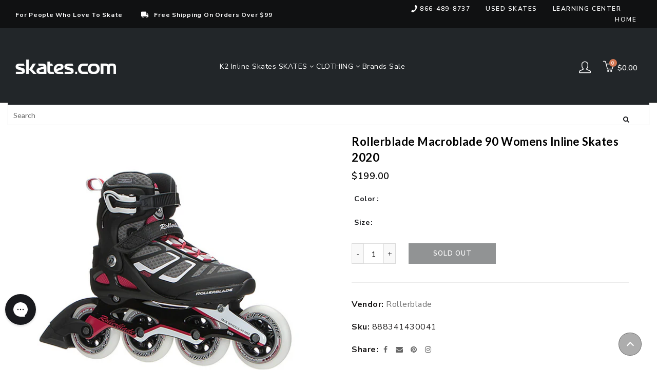

--- FILE ---
content_type: text/html; charset=utf-8
request_url: https://www.skates.com/products/rollerblade-macroblade-90-womens-inline-skates-20
body_size: 65774
content:















<!doctype html>
<html class="no-js" lang="en">
  <head>
  <meta charset="UTF-8">

      <link rel="canonical" href="https://www.skates.com/products/rollerblade-macroblade-90-womens-inline-skates-20">


<title>Rollerblade Macroblade 90 Womens Inline Skates 20
  
  
  
  
  
    &ndash; Skates.com</title>
    
    <style>
.easyvideo-overlay-play-icon:before {
    content: " " !important;
    position: absolute;
    background: url(https://cdn.shopify.com/s/files/1/0506/3783/2380/files/videoReel3.png?v=1655849676) !important;
    background-size: contain !important;
    background-repeat: no-repeat !important;
    top: 2px !important;
    left: 0px !important;
    height: 100% !important;
    width: 125px !important;
    opacity: 1 !important;
    color: #fff;
    border-radius: 0px !important;
    margin-top: 0px !important;
    margin-left: 0px !important;
    }
      
    @media only screen and (max-width: 749px){
      .easyvideo-overlay-play-icon:before {
      width: 95px !important;
      height:104px !important;
      min-height:104px !important;
      max-height:104px !important;
      top: 0px !important;
      left: 0px !important;
      background-position:center center !important;
      background: url(https://cdn.shopify.com/s/files/1/0506/3783/2380/files/videoReel_mobile.png?v=1656083444) !important;
      background-size: cover !important;        
      }
    }

  .main-header__section {
    position: fixed;
    top: 0;
    left: 0;
    right: 0;
    z-index: 999;
  }
</style>
    
    
  
	<link rel="stylesheet" href="https://size-charts-relentless.herokuapp.com/css/size-charts-relentless.css" />
	<script>
	var sizeChartsRelentless = window.sizeChartsRelentless || {};
	sizeChartsRelentless.product = {"id":6154963878076,"title":"Rollerblade Macroblade 90 Womens Inline Skates 2020","handle":"rollerblade-macroblade-90-womens-inline-skates-20","description":"\u003cp\u003e Improve your balance and stability while skating with the Rollerblade Macroblade 90 Inline Skate.  This skate has a supportive outer shell with a Form Fit performance liner that provides enhanced lateral support and gives skates a comfortable, breathable fit all day long.  There is a higher cuff for security and balance and the 80mm Rollerblade Performance wheels with SG5 bearings provide skaters with moderate speed and make it an enjoyable experience for beginning skaters. \u003c\/p\u003e\u003cul\u003e\n\u003cli\u003e Form Fit Performance Liner \u003c\/li\u003e\n\u003cli\u003e Higher Cuff for Security and Balance \u003c\/li\u003e\n\u003cli\u003e Cuff Buckle, 45-degree Powerstrap and Lace Closure \u003c\/li\u003e\n\u003cli\u003e 80mm Performance Wheels \u003c\/li\u003e\n\u003cli\u003e SG5 Bearings \u003c\/li\u003e\n\u003cli\u003e Twinblade Aluminum Frame \u003c\/li\u003e\n\u003cli\u003e Model Number: 07734100 9V1 \u003c\/li\u003e\n\u003c\/ul\u003e\u003cp\u003eItem# 17235\u003c\/p\u003e","published_at":"2021-04-21T13:41:48-04:00","created_at":"2020-12-23T12:40:12-05:00","vendor":"Rollerblade","type":"SKATE","tags":["activity:Inline Skating","AmazonOld","brand_Rollerblade","CAT_7SK8W","CatSub_7SK8W|RECREATION","ECOMM:Y","feed-cond-new","gender_Womens","item_17235","MCAT_SKATE","shippingGC_free","shippingSK_free","shippingTR_free","Sites_TRSK","skatetype:Recreation","skilllevel:Beginner\/Intermediate","SUBCAT_RECREATION","uploaded_11082024","Walmart","WelcomeDiscountAllowed","wheelsize:80 - 89mm","year_2020"],"price":19900,"price_min":19900,"price_max":19900,"available":false,"price_varies":false,"compare_at_price":null,"compare_at_price_min":0,"compare_at_price_max":0,"compare_at_price_varies":false,"variants":[{"id":37743582937276,"title":"Black\/Cherry \/ 8.0","option1":"Black\/Cherry","option2":"8.0","option3":null,"sku":"888341430041","requires_shipping":true,"taxable":true,"featured_image":{"id":37644753174786,"product_id":6154963878076,"position":1,"created_at":"2022-07-22T10:37:20-04:00","updated_at":"2022-07-22T10:37:20-04:00","alt":"Rollerblade Macroblade 90 Womens Inline Skates 20 - Black\/Cherry\/8.0","width":1000,"height":1000,"src":"\/\/www.skates.com\/cdn\/shop\/products\/17235_BLACKCHERRY_1ad8803a-23af-4d85-aed8-2be382e0e402.jpg?v=1658500640","variant_ids":[37743582937276]},"available":false,"name":"Rollerblade Macroblade 90 Womens Inline Skates 2020 - Black\/Cherry \/ 8.0","public_title":"Black\/Cherry \/ 8.0","options":["Black\/Cherry","8.0"],"price":19900,"weight":4536,"compare_at_price":null,"inventory_management":"shopify","barcode":"888341430041","featured_media":{"alt":"Rollerblade Macroblade 90 Womens Inline Skates 20 - Black\/Cherry\/8.0","id":30222945550594,"position":1,"preview_image":{"aspect_ratio":1.0,"height":1000,"width":1000,"src":"\/\/www.skates.com\/cdn\/shop\/products\/17235_BLACKCHERRY_1ad8803a-23af-4d85-aed8-2be382e0e402.jpg?v=1658500640"}},"requires_selling_plan":false,"selling_plan_allocations":[]}],"images":["\/\/www.skates.com\/cdn\/shop\/products\/17235_BLACKCHERRY_1ad8803a-23af-4d85-aed8-2be382e0e402.jpg?v=1658500640","\/\/www.skates.com\/cdn\/shop\/products\/17235_BLACKCHERRY_1_01c3a902-5294-45ce-bb61-37bb0154a1cb.jpg?v=1658500640"],"featured_image":"\/\/www.skates.com\/cdn\/shop\/products\/17235_BLACKCHERRY_1ad8803a-23af-4d85-aed8-2be382e0e402.jpg?v=1658500640","options":["Color","Size"],"media":[{"alt":"Rollerblade Macroblade 90 Womens Inline Skates 20 - Black\/Cherry\/8.0","id":30222945550594,"position":1,"preview_image":{"aspect_ratio":1.0,"height":1000,"width":1000,"src":"\/\/www.skates.com\/cdn\/shop\/products\/17235_BLACKCHERRY_1ad8803a-23af-4d85-aed8-2be382e0e402.jpg?v=1658500640"},"aspect_ratio":1.0,"height":1000,"media_type":"image","src":"\/\/www.skates.com\/cdn\/shop\/products\/17235_BLACKCHERRY_1ad8803a-23af-4d85-aed8-2be382e0e402.jpg?v=1658500640","width":1000},{"alt":"Rollerblade Macroblade 90 Womens Inline Skates 20","id":30222945583362,"position":2,"preview_image":{"aspect_ratio":1.0,"height":1800,"width":1800,"src":"\/\/www.skates.com\/cdn\/shop\/products\/17235_BLACKCHERRY_1_01c3a902-5294-45ce-bb61-37bb0154a1cb.jpg?v=1658500640"},"aspect_ratio":1.0,"height":1800,"media_type":"image","src":"\/\/www.skates.com\/cdn\/shop\/products\/17235_BLACKCHERRY_1_01c3a902-5294-45ce-bb61-37bb0154a1cb.jpg?v=1658500640","width":1800}],"requires_selling_plan":false,"selling_plan_groups":[],"content":"\u003cp\u003e Improve your balance and stability while skating with the Rollerblade Macroblade 90 Inline Skate.  This skate has a supportive outer shell with a Form Fit performance liner that provides enhanced lateral support and gives skates a comfortable, breathable fit all day long.  There is a higher cuff for security and balance and the 80mm Rollerblade Performance wheels with SG5 bearings provide skaters with moderate speed and make it an enjoyable experience for beginning skaters. \u003c\/p\u003e\u003cul\u003e\n\u003cli\u003e Form Fit Performance Liner \u003c\/li\u003e\n\u003cli\u003e Higher Cuff for Security and Balance \u003c\/li\u003e\n\u003cli\u003e Cuff Buckle, 45-degree Powerstrap and Lace Closure \u003c\/li\u003e\n\u003cli\u003e 80mm Performance Wheels \u003c\/li\u003e\n\u003cli\u003e SG5 Bearings \u003c\/li\u003e\n\u003cli\u003e Twinblade Aluminum Frame \u003c\/li\u003e\n\u003cli\u003e Model Number: 07734100 9V1 \u003c\/li\u003e\n\u003c\/ul\u003e\u003cp\u003eItem# 17235\u003c\/p\u003e"};
	sizeChartsRelentless.productCollections = [{"id":235211391164,"handle":"80mm-inline-skates","title":"80mm Inline Skates","updated_at":"2026-01-19T07:09:37-05:00","body_html":"","published_at":"2020-11-06T09:25:08-05:00","sort_order":"manual","template_suffix":"","disjunctive":false,"rules":[{"column":"tag","relation":"equals","condition":"wheelsize:80 - 89mm"},{"column":"title","relation":"not_contains","condition":"wheel"}],"published_scope":"web"},{"id":235214078140,"handle":"adult-inline-skates","title":"Adult Inline Skates","updated_at":"2026-01-19T07:09:37-05:00","body_html":"\u003cspan\u003eIs inline skating making a come back? Yes! Inline skating has become a very popular sport with several different categories. Where can I buy roller blades? Skates.com is proud to offer classic brand name adult inline skates at a great price ranging from \u003c\/span\u003e\u003ca href=\"https:\/\/www.skates.com\/collections\/fit-tru\" target=\"_blank\"\u003eFit-Tru,\u003c\/a\u003e\u003cspan\u003e \u003c\/span\u003e\u003ca href=\"https:\/\/www.skates.com\/collections\/k2-inline-skates\" target=\"_blank\"\u003eK2\u003c\/a\u003e\u003cspan\u003e, \u003c\/span\u003e\u003ca href=\"https:\/\/www.skates.com\/collections\/rollerblade\" target=\"_blank\"\u003eRollerblade\u003c\/a\u003e\u003cspan\u003e, and \u003c\/span\u003e\u003ca href=\"https:\/\/www.skates.com\/collections\/roces\" target=\"_blank\"\u003eRoces\u003c\/a\u003e\u003cspan\u003e. We have many sizes in a variety of colors to match your unique style. Plus any orders over $99 enjoy \u003c\/span\u003e\u003cstrong\u003efree shipping\u003c\/strong\u003e\u003cspan\u003e! Be sure to follow us on social media and let's be friends!\u003c\/span\u003e","published_at":"2020-11-06T09:44:06-05:00","sort_order":"best-selling","template_suffix":"","disjunctive":true,"rules":[{"column":"tag","relation":"equals","condition":"CAT_7SK8U"},{"column":"tag","relation":"equals","condition":"CAT_7SK8M"},{"column":"tag","relation":"equals","condition":"CAT_7SK8W"}],"published_scope":"web"},{"id":235214209212,"handle":"adult-recreational-inline-skates","title":"Adult Recreational Inline Skates","updated_at":"2026-01-04T07:09:48-05:00","body_html":"Adult Recreational Inline Skates","published_at":"2020-11-06T09:44:37-05:00","sort_order":"best-selling","template_suffix":"","disjunctive":true,"rules":[{"column":"tag","relation":"equals","condition":"CatSub_7SK8M|RECREATION"},{"column":"tag","relation":"equals","condition":"CatSub_7SK8W|RECREATION"},{"column":"tag","relation":"equals","condition":"CatSub_7SK8U|RECREATION"}],"published_scope":"web"},{"id":277960196284,"handle":"beginner-adult-inline-skates","title":"Beginner Adult Inline Skates","updated_at":"2026-01-17T07:11:09-05:00","body_html":"Beginner Adult Inline Skates","published_at":"2021-09-24T11:58:25-04:00","sort_order":"best-selling","template_suffix":"","disjunctive":false,"rules":[{"column":"title","relation":"contains","condition":"inline skate"},{"column":"tag","relation":"equals","condition":"skilllevel:Beginner\/Intermediate"},{"column":"title","relation":"not_contains","condition":"kids"},{"column":"title","relation":"not_contains","condition":"girls"},{"column":"title","relation":"not_contains","condition":"boys"}],"published_scope":"web"},{"id":264636235964,"handle":"best-roller-blades-for-women","updated_at":"2026-01-16T07:10:34-05:00","published_at":"2021-04-13T14:18:08-04:00","sort_order":"best-selling","template_suffix":"","published_scope":"web","title":"Best Roller Blades for Women","body_html":"\u003cdiv style=\"text-align: center;\"\u003e\n\u003cspan\u003eSkates.com carries some of the \u003c\/span\u003e\u003cstrong\u003ebest sellers\u003c\/strong\u003e\u003cspan\u003e on the market. Our brands range from \u003c\/span\u003e\u003ca href=\"https:\/\/www.skates.com\/collections\/fit-tru\" target=\"_blank\"\u003eFit-Tru\u003c\/a\u003e\u003cspan\u003e, \u003c\/span\u003e\u003ca href=\"https:\/\/www.skates.com\/collections\/k2-inline-skates\" target=\"_blank\"\u003eK2\u003c\/a\u003e\u003cspan\u003e, \u003c\/span\u003e\u003ca href=\"https:\/\/www.skates.com\/collections\/rollerblade\" target=\"_blank\"\u003eRollerblade\u003c\/a\u003e\u003cspan\u003e, and \u003c\/span\u003e\u003ca href=\"https:\/\/www.skates.com\/collections\/roces\" target=\"_blank\"\u003eRoces\u003c\/a\u003e\u003cspan\u003e. In addition to rollerblades, we also carry bearings, frames, helmets, and protective pads to keep you on your wheels. Whether you are a beginner or are an avid skater you are sure to find your \u003c\/span\u003e\u003cstrong\u003edream skates\u003c\/strong\u003e\u003cspan\u003e in our skate shop. Any order over $99 qualifies for \u003c\/span\u003e\u003cstrong\u003efree shipping\u003c\/strong\u003e\u003cspan\u003e!\u003c\/span\u003e\n\u003c\/div\u003e"},{"id":260856185020,"handle":"boost-all","title":"Boost All","updated_at":"2026-01-19T07:09:37-05:00","body_html":"","published_at":"2021-03-01T08:38:23-05:00","sort_order":"best-selling","template_suffix":"","disjunctive":false,"rules":[{"column":"variant_price","relation":"greater_than","condition":"-1"}],"published_scope":"web"},{"id":236522307772,"handle":"ice-hockey-gloves","title":"Ice Hockey Gloves","updated_at":"2026-01-19T07:09:37-05:00","body_html":"\u003cstyle type=\"text\/css\" data-mce-fragment=\"1\"\u003e\u003c!--\ntd {border: 1px solid #ccc;}br {mso-data-placement:same-cell;}\n--\u003e\u003c\/style\u003e\n\u003cspan data-sheets-value='{\"1\":2,\"2\":\"Ice Hockey Gloves\"}' data-sheets-userformat='{\"2\":4799,\"3\":{\"1\":0},\"4\":[null,2,11982760],\"5\":{\"1\":[{\"1\":2,\"2\":0,\"5\":[null,2,0]},{\"1\":0,\"2\":0,\"3\":3},{\"1\":1,\"2\":0,\"4\":1}]},\"6\":{\"1\":[{\"1\":2,\"2\":0,\"5\":[null,2,0]},{\"1\":0,\"2\":0,\"3\":3},{\"1\":1,\"2\":0,\"4\":1}]},\"7\":{\"1\":[{\"1\":2,\"2\":0,\"5\":[null,2,0]},{\"1\":0,\"2\":0,\"3\":3},{\"1\":1,\"2\":0,\"4\":1}]},\"8\":{\"1\":[{\"1\":2,\"2\":0,\"5\":[null,2,0]},{\"1\":0,\"2\":0,\"3\":3},{\"1\":1,\"2\":0,\"4\":1}]},\"10\":2,\"12\":0,\"15\":\"Arial\"}' data-mce-fragment=\"1\"\u003eIce Hockey Gloves\u003c\/span\u003e","published_at":"2020-11-18T14:49:56-05:00","sort_order":"best-selling","template_suffix":"","disjunctive":false,"rules":[{"column":"type","relation":"equals","condition":"SKATE"}],"published_scope":"web"},{"id":236522471612,"handle":"ice-hockey-pads","title":"Ice Hockey Pads","updated_at":"2026-01-19T07:09:37-05:00","body_html":"\u003cstyle type=\"text\/css\" data-mce-fragment=\"1\"\u003e\u003c!--\ntd {border: 1px solid #ccc;}br {mso-data-placement:same-cell;}\n--\u003e\u003c\/style\u003e\n\u003cspan data-sheets-value='{\"1\":2,\"2\":\"Ice Hockey Pads\"}' data-sheets-userformat='{\"2\":15039,\"3\":{\"1\":0},\"4\":[null,2,11982760],\"5\":{\"1\":[{\"1\":2,\"2\":0,\"5\":[null,2,0]},{\"1\":0,\"2\":0,\"3\":3},{\"1\":1,\"2\":0,\"4\":1}]},\"6\":{\"1\":[{\"1\":2,\"2\":0,\"5\":[null,2,0]},{\"1\":0,\"2\":0,\"3\":3},{\"1\":1,\"2\":0,\"4\":1}]},\"7\":{\"1\":[{\"1\":2,\"2\":0,\"5\":[null,2,0]},{\"1\":0,\"2\":0,\"3\":3},{\"1\":1,\"2\":0,\"4\":1}]},\"8\":{\"1\":[{\"1\":2,\"2\":0,\"5\":[null,2,0]},{\"1\":0,\"2\":0,\"3\":3},{\"1\":1,\"2\":0,\"4\":1}]},\"10\":2,\"12\":0,\"14\":[null,2,0],\"15\":\"Calibri\",\"16\":11}' data-mce-fragment=\"1\"\u003eIce Hockey Pads\u003c\/span\u003e","published_at":"2020-11-18T14:53:55-05:00","sort_order":"best-selling","template_suffix":"","disjunctive":false,"rules":[{"column":"type","relation":"equals","condition":"SKATE"}],"published_scope":"web"},{"id":236522569916,"handle":"ice-hockey-pants","title":"Ice Hockey Pants","updated_at":"2026-01-19T07:09:37-05:00","body_html":"Ice Hockey Pants","published_at":"2020-11-18T14:54:57-05:00","sort_order":"best-selling","template_suffix":"","disjunctive":false,"rules":[{"column":"type","relation":"equals","condition":"SKATE"}],"published_scope":"web"},{"id":235109974204,"handle":"inline-skates","title":"Inline Skates","updated_at":"2026-01-19T07:09:37-05:00","body_html":"\u003cdiv class=\"shogun-root\" data-shogun-id=\"611d1638b9636800dbdb6bb1\" data-shogun-site-id=\"7e97565e-8873-4ddf-ae11-0b929765c7dc\" data-shogun-page-id=\"611d1638b9636800dbdb6bb1\" data-shogun-page-version-id=\"611d1638b9636800dbdb6bb0\" data-shogun-platform-type=\"shopify\" data-shogun-variant-id=\"611d1638b9636800dbdb6bb2\" data-region=\"main\"\u003e\n\u003cdiv id=\"s-a1016316-4d3f-472a-aa11-d4987533acfa\" class=\"shg-c\"\u003e\n\u003cp\u003eInline skating a fun easy way work on your fitness. There are numerous health benefits that come from \u003cspan style=\"color: #008080;\"\u003e\u003ca href=\"https:\/\/www.skates.com\/pages\/5-easy-steps-to-learn-how-to-inline-skate\" title=\"How To lnline Skate\" style=\"color: #008080;\"\u003eskating\u003c\/a\u003e, \u003c\/span\u003eranging from mood improvement, muscle strengthening, and it's easier on joints than running. Skating it is a great way to maintain endurance that can benefit your performance in other sports.\u003cbr\u003e\u003c\/p\u003e\n\u003c\/div\u003e\n\u003c\/div\u003e","published_at":"2020-11-04T16:18:59-05:00","sort_order":"manual","template_suffix":"","disjunctive":true,"rules":[{"column":"tag","relation":"equals","condition":"CAT_7SK8M"},{"column":"tag","relation":"equals","condition":"CAT_7SK8W"},{"column":"tag","relation":"equals","condition":"CAT_7SK8G"},{"column":"tag","relation":"equals","condition":"CAT_7SK8B"},{"column":"tag","relation":"equals","condition":"CAT_7SK8U"},{"column":"tag","relation":"equals","condition":"CAT_7SK8JR"}],"published_scope":"web"},{"id":273323557052,"handle":"inline-skates-for-women","title":"Inline Skates for Women","updated_at":"2026-01-19T07:09:37-05:00","body_html":"\u003cspan\u003eAre you thinking about learning how to inline skate? Maybe you are an avid skater and are wanting to try another inline category. Whether you are just starting out or have been skating for years Skates.com is the perfect place to find your next set of inline skates. \u003c\/span\u003e","published_at":"2021-07-26T12:19:31-04:00","sort_order":"best-selling","template_suffix":"","disjunctive":true,"rules":[{"column":"tag","relation":"equals","condition":"CAT_7SK8U"},{"column":"tag","relation":"equals","condition":"CAT_7SK8W"}],"published_scope":"web"},{"id":235210539196,"handle":"recreational-inline-skates","title":"Recreational Inline Skates","updated_at":"2026-01-16T07:10:34-05:00","body_html":"Recreational Inline Skates","published_at":"2020-11-06T09:20:05-05:00","sort_order":"best-selling","template_suffix":"","disjunctive":true,"rules":[{"column":"tag","relation":"equals","condition":"CatSub_7SK8M|RECREATION"},{"column":"tag","relation":"equals","condition":"CatSub_7SK8W|RECREATION"},{"column":"tag","relation":"equals","condition":"CatSub_7SK8U|RECREATION"},{"column":"tag","relation":"equals","condition":"CatSub_7SK8G|RECREATION"},{"column":"tag","relation":"equals","condition":"CatSub_7SK8B|RECREATION"}],"published_scope":"web"},{"id":236578767036,"handle":"roller-skate-plates","title":"Roller Skate Plates","updated_at":"2026-01-19T07:09:37-05:00","body_html":"Roller Skate Plates","published_at":"2020-11-19T08:36:10-05:00","sort_order":"best-selling","template_suffix":"","disjunctive":false,"rules":[{"column":"type","relation":"equals","condition":"SKATE"}],"published_scope":"web"},{"id":236583977148,"handle":"roller-skate-tools","title":"Roller Skate Tools","updated_at":"2026-01-19T07:09:37-05:00","body_html":"","published_at":"2020-11-19T09:49:14-05:00","sort_order":"best-selling","template_suffix":"","disjunctive":false,"rules":[{"column":"type","relation":"equals","condition":"SKATE"}],"published_scope":"web"},{"id":235796005052,"handle":"rollerblade","title":"Rollerblade","updated_at":"2026-01-16T07:10:34-05:00","body_html":"\u003cp\u003eVery few companies achieve such dominance in their market that they become a \"generic\" label. Such is the case with the \u003cstrong\u003eRollerblade\u003c\/strong\u003e Company now owned by the international sporting goods company Technica.\u003c\/p\u003e\n\u003cp\u003eThe Rollerblade name so dominated the world of \u003cstrong\u003einline skates \u003c\/strong\u003ethat people shopping for skates sometimes use the word \"rollerblades\" for the category. Just to be clear, the Rollerblade company may have a very large market share but there are now a number of other strong competitors that make inline skates.\u003c\/p\u003e","published_at":"2020-11-09T12:36:52-05:00","sort_order":"manual","template_suffix":"","disjunctive":false,"rules":[{"column":"vendor","relation":"equals","condition":"Rollerblade"}],"published_scope":"web"},{"id":238959755452,"handle":"rollerblade-inline-skates","title":"Rollerblade Inline Skates","updated_at":"2026-01-16T07:10:34-05:00","body_html":"Rollerblade Inline Skates","published_at":"2020-12-16T16:41:59-05:00","sort_order":"best-selling","template_suffix":"","disjunctive":false,"rules":[{"column":"title","relation":"contains","condition":"Inline Skates"},{"column":"vendor","relation":"equals","condition":"Rollerblade"}],"published_scope":"web"},{"id":235216535740,"handle":"rollerblades","title":"Rollerblades","updated_at":"2026-01-19T07:09:37-05:00","body_html":"\u003cspan\u003eIn the market for a new set of skates? Skates.com has an amazing selection of roller blades and accessories ready to ship. From bearings, pads, to aluminum frame parts, we have the gear to keep you rolling! Whether you are new to the sport or are an avid skater you are sure to find everything you need in our store. Plus orders over $99 qualify for \u003c\/span\u003e\u003cstrong\u003efree shipping\u003c\/strong\u003e\u003cspan\u003e!\u003c\/span\u003e","published_at":"2020-11-06T09:59:35-05:00","sort_order":"manual","template_suffix":"","disjunctive":true,"rules":[{"column":"tag","relation":"equals","condition":"CAT_7SK8M"},{"column":"tag","relation":"equals","condition":"CAT_7SK8W"},{"column":"tag","relation":"equals","condition":"CAT_7SK8U"},{"column":"tag","relation":"equals","condition":"CAT_7SK8G"},{"column":"tag","relation":"equals","condition":"CAT_7SK8B"}],"published_scope":"web"},{"id":273323720892,"handle":"rollerblades-for-women","title":"Rollerblades for Women","updated_at":"2026-01-19T07:09:37-05:00","body_html":"\u003cspan\u003eAre you interested in learning how to inline skate but not sure where to start? Perhaps you already know how to skate and are looking to upgrade your current inline skates. No matter what your skill level is Skates.com has an amazing selection of \u003c\/span\u003e\u003cstrong\u003einline skates for women\u003c\/strong\u003e\u003cspan\u003e. \u003c\/span\u003e","published_at":"2021-07-26T12:22:14-04:00","sort_order":"best-selling","template_suffix":"","disjunctive":true,"rules":[{"column":"tag","relation":"equals","condition":"CAT_7SK8U"},{"column":"tag","relation":"equals","condition":"CAT_7SK8W"}],"published_scope":"web"},{"id":241227563196,"handle":"skates","title":"Skates","updated_at":"2026-01-19T07:09:37-05:00","body_html":"\u003cdiv class=\"shogun-root\" data-shogun-id=\"612e503dd2009f00d0b91c34\" data-shogun-site-id=\"7e97565e-8873-4ddf-ae11-0b929765c7dc\" data-shogun-page-id=\"612e503dd2009f00d0b91c34\" data-shogun-page-version-id=\"65d7551d947f5e00ebae8d96\" data-shogun-platform-type=\"shopify\" data-shogun-variant-id=\"65d7551d947f5e00ebae8d9d\" data-shogun-page-type=\"category\" data-shogun-power-up-type=\"\" data-shogun-power-up-id=\"\" data-region=\"main\"\u003e \u003cdiv id=\"s-8446c360-b389-49cf-a5af-7421e6d50bbc\" class=\"shg-c \"\u003e \u003cdiv class=\"shg-rich-text shg-theme-text-content\"\u003e\u003c\/div\u003e \u003c\/div\u003e \u003c\/div\u003e","published_at":"2023-12-04T13:23:41-05:00","sort_order":"best-selling","template_suffix":"shogun","disjunctive":true,"rules":[{"column":"tag","relation":"equals","condition":"CAT_7SK8M"},{"column":"tag","relation":"equals","condition":"CAT_7SK8W"},{"column":"tag","relation":"equals","condition":"CAT_7SK8U"},{"column":"tag","relation":"equals","condition":"CAT_7SK8B"},{"column":"tag","relation":"equals","condition":"CAT_7SK8G"},{"column":"tag","relation":"equals","condition":"CAT_7RSKM"},{"column":"tag","relation":"equals","condition":"CAT_7RSKU"},{"column":"tag","relation":"equals","condition":"CAT_7RSKW"},{"column":"tag","relation":"equals","condition":"CAT_7RSKB"},{"column":"tag","relation":"equals","condition":"CAT_7RSKG"},{"column":"tag","relation":"equals","condition":"CAT_7RSKJR"},{"column":"tag","relation":"equals","condition":"CAT_7ISKMUSD"},{"column":"tag","relation":"equals","condition":"CAT_7ISKW"},{"column":"tag","relation":"equals","condition":"CAT_7ISKUN"},{"column":"tag","relation":"equals","condition":"CAT_7ISKB"},{"column":"tag","relation":"equals","condition":"CAT_7ISKG"},{"column":"tag","relation":"equals","condition":"CAT_7ISKYU"},{"column":"tag","relation":"equals","condition":"CAT_7ISKT"},{"column":"tag","relation":"equals","condition":"CAT_7SK8JR"},{"column":"tag","relation":"equals","condition":"CAT_7ILRS8M"},{"column":"tag","relation":"equals","condition":"CAT_7ILRS8W"},{"column":"tag","relation":"equals","condition":"CAT_7SK8MUSD"},{"column":"tag","relation":"equals","condition":"CAT_7SK8WUSD"},{"column":"tag","relation":"equals","condition":"CAT_7SK8UUSD"},{"column":"tag","relation":"equals","condition":"CAT_7SK8BUSD"},{"column":"tag","relation":"equals","condition":"CAT_7SK8BUSD"},{"column":"tag","relation":"equals","condition":"CAT_7SK8WUSQD"},{"column":"tag","relation":"equals","condition":"CAT_7SK8MUSQD"},{"column":"tag","relation":"equals","condition":"CAT_7SK8GUSQD"},{"column":"tag","relation":"equals","condition":"CAT_7SK8BUSQD"},{"column":"tag","relation":"equals","condition":"CAT_7ISKMUSD"},{"column":"tag","relation":"equals","condition":"CAT_7ISKWUSD"},{"column":"tag","relation":"equals","condition":"CAT_7ISKUNUSD"},{"column":"tag","relation":"equals","condition":"CAT_7ISKBUSD"},{"column":"tag","relation":"equals","condition":"CAT_7ISKGUSD"}],"published_scope":"web"},{"id":273319952572,"handle":"skates-for-women","title":"Skates For Women","updated_at":"2026-01-19T07:09:37-05:00","body_html":"\u003cspan data-mce-fragment=\"1\"\u003eIs skating good \u003c\/span\u003e\u003cstrong data-mce-fragment=\"1\"\u003eexercise\u003c\/strong\u003e\u003cspan data-mce-fragment=\"1\"\u003e? Can you loose weight skating? Roller skating is a fun way to get in some cardio. There are many health benefits from spending time on your skates ranging from strengthening your \u003c\/span\u003e\u003cstrong data-mce-fragment=\"1\"\u003ecore\u003c\/strong\u003e\u003cspan data-mce-fragment=\"1\"\u003e, building endurance, along with balance and \u003c\/span\u003e\u003cstrong data-mce-fragment=\"1\"\u003eflexibility\u003c\/strong\u003e\u003cspan data-mce-fragment=\"1\"\u003e improvements. Skating can even help with weight loss goals. Plus it is a great way to alleviate stress. \u003c\/span\u003e","published_at":"2021-07-26T11:04:24-04:00","sort_order":"best-selling","template_suffix":"","disjunctive":true,"rules":[{"column":"tag","relation":"equals","condition":"CAT_7SK8U"},{"column":"tag","relation":"equals","condition":"CAT_7SK8W"},{"column":"tag","relation":"equals","condition":"CAT_7ISKUN"},{"column":"tag","relation":"equals","condition":"CAT_7ISKW"},{"column":"tag","relation":"equals","condition":"CAT_7RSKU"},{"column":"tag","relation":"equals","condition":"CAT_7RSKW"},{"column":"tag","relation":"equals","condition":"CAT_7ILRS8W"}],"published_scope":"web"},{"id":236836913340,"handle":"toe-guards","title":"Toe Guards","updated_at":"2026-01-19T07:09:37-05:00","body_html":"Toe Guards","published_at":"2020-11-23T08:54:32-05:00","sort_order":"best-selling","template_suffix":"","disjunctive":false,"rules":[{"column":"type","relation":"equals","condition":"SKATE"}],"published_scope":"web"},{"id":235212996796,"handle":"womens-inline-skates","title":"Women's Inline Skates","updated_at":"2026-01-19T07:09:37-05:00","body_html":"\u003cdiv class=\"shogun-root\" data-shogun-id=\"615f27fe6d730900ad61d91a\" data-shogun-site-id=\"7e97565e-8873-4ddf-ae11-0b929765c7dc\" data-shogun-page-id=\"615f27fe6d730900ad61d91a\" data-shogun-page-version-id=\"615f27fe6d730900ad61d919\" data-shogun-platform-type=\"shopify\" data-shogun-variant-id=\"615f27fe6d730900ad61d91b\" data-region=\"main\"\u003e\n\u003cdiv id=\"s-a8e4be45-f757-4eab-9b18-976e6eca5077\" class=\"shg-c\"\u003e\n\u003cp\u003e\u003cspan style=\"font-weight: 400;\"\u003e\u003cspan\u003eInline skating is a fun low impact \u003c\/span\u003e\u003cstrong\u003eaerobic exercise\u003c\/strong\u003e\u003cspan\u003e options. Skates.com has women's skates available in a variety of styles to meet your needs ready for shipping. Whether you are looking for recreational, fitness, or urban skates we've got you covered. Plus any orders over $99 enjoy free shipping!\u003c\/span\u003e\u003c\/span\u003e\u003c\/p\u003e\n\u003c\/div\u003e\n\u003c\/div\u003e","published_at":"2020-11-06T09:38:46-05:00","sort_order":"manual","template_suffix":"","disjunctive":true,"rules":[{"column":"tag","relation":"equals","condition":"CAT_7SK8U"},{"column":"tag","relation":"equals","condition":"CAT_7SK8W"}],"published_scope":"web"},{"id":235213160636,"handle":"womens-recreational-inline-skates","title":"Womens Recreational Inline Skates","updated_at":"2026-01-19T07:09:37-05:00","body_html":"Womens Recreational Inline Skates","published_at":"2020-11-06T09:39:18-05:00","sort_order":"manual","template_suffix":"","disjunctive":true,"rules":[{"column":"tag","relation":"equals","condition":"CatSub_7SK8W|RECREATION"},{"column":"tag","relation":"equals","condition":"CatSub_7SK8U|RECREATION"},{"column":"tag","relation":"equals","condition":"CatSub_7SK8W|FITNESS"}],"published_scope":"web"},{"id":391645987074,"handle":"womens-skates","title":"Womens Skates","updated_at":"2026-01-19T07:09:37-05:00","body_html":"\u003cp data-pm-slice=\"1 1 []\"\u003eA good pair of \u003cstrong\u003ewomens skates\u003c\/strong\u003e is something that can help you every day. They are both practical and expressive.\u003c\/p\u003e\n\u003cp\u003eInline skates can simplify your commute through crowded city sidewalks. Roller skates will appeal to your hard-core competitive nature during roller derby and ice skates help you get in touch with your artistic side as you glide gracefully around the rink. Time for a new pair?\u003c\/p\u003e","published_at":"2022-03-01T11:34:16-05:00","sort_order":"manual","template_suffix":"","disjunctive":true,"rules":[{"column":"tag","relation":"equals","condition":"CAT_7SK8W"},{"column":"tag","relation":"equals","condition":"CAT_7SK8U"},{"column":"tag","relation":"equals","condition":"CAT_7ISKW"}],"published_scope":"web"}];
	sizeChartsRelentless.metafield = {"charts":[{"id":"2","title":"Rollerblade Skates","descriptionTop":"<p><img src=\"https://cdn.shopify.com/s/files/1/0506/3783/2380/t/4/assets/scr-2-SkateSize.jpg?v=1605536327\" alt=\"\" width=\"2480\" height=\"3403\" /></p>","values":[[""]],"descriptionBottom":"","conditionsOperator":"products-matching-any-condition-below","conditions":[{"id":"238959755452","type":"collection","operator":"is-equal-to","title":"Rollerblade Inline Skates"},{"id":"235216896188","type":"collection","operator":"is-equal-to","title":"Rollerblade Ice Skates"},{"id":"236861685948","type":"collection","operator":"is-equal-to","title":"Bladerunner Boys Inline Skates"},{"id":"236861784252","type":"collection","operator":"is-equal-to","title":"Bladerunner Girls Inline Skates"},{"id":"236861325500","type":"collection","operator":"is-equal-to","title":"Bladerunner Inline Skates"},{"id":"236861653180","type":"collection","operator":"is-equal-to","title":"Bladerunner Kids Inline Skates"},{"id":"236861522108","type":"collection","operator":"is-equal-to","title":"Bladerunner Mens Inline Skates"},{"id":"236861587644","type":"collection","operator":"is-equal-to","title":"Bladerunner Womens Inline Skates"},{"id":"235216896188","type":"collection","operator":"is-equal-to","title":"Rollerblade Ice Skates"}],"buttonPlacement":"use-global","parentSizeChart":"[object Object]"},{"id":"6","title":"K2 - Skates","descriptionTop":"<p><img style=\"display: block; margin-left: auto; margin-right: auto;\" src=\"https://cdn.shopify.com/s/files/1/0506/3783/2380/t/3/assets/scr-6-K2SkateSizeChart.jpg?v=1611573955\" alt=\"\" width=\"432\" height=\"1404\" /></p>\r\n<p>&nbsp;</p>","values":[[""]],"descriptionBottom":"","conditionsOperator":"products-matching-any-condition-below","conditions":[{"id":"236859064508","type":"collection","operator":"is-equal-to","title":"K2 Boys Inline Skates"},{"id":"236859097276","type":"collection","operator":"is-equal-to","title":"K2 Girls Inline Skates"},{"id":"235216928956","type":"collection","operator":"is-equal-to","title":"K2 Ice Skates"},{"id":"235216470204","type":"collection","operator":"is-equal-to","title":"K2 Inline Skates"},{"id":"236859523260","type":"collection","operator":"is-equal-to","title":"K2 Kids Inline Skates"},{"id":"236858933436","type":"collection","operator":"is-equal-to","title":"K2 Mens Inline Skates"},{"id":"236858998972","type":"collection","operator":"is-equal-to","title":"K2 Womens Inline Skates"}],"buttonPlacement":"use-global","parentSizeChart":"[object Object]"},{"id":"7","title":"Roces Skates","descriptionTop":"<p style=\"text-align: center;\">***<span style=\"background-color: #fbfbfb; font-family: Lato, 'MS Sans Serif', Geneva, sans-serif; letter-spacing: 0.5px;\">For the Roces 1992 series customers may want to consider buying a full size larger than their shoe size. This is based on customer feedback and internal product testing***</span></p>\r\n<p style=\"text-align: center;\"><span style=\"background-color: #fbfbfb; font-family: Lato, 'MS Sans Serif', Geneva, sans-serif; letter-spacing: 0.5px;\"><a title=\"ROCES SIZE CHART\" href=\"https://www.skates.com/pages/roces-size-chart\">https://www.skates.com/pages/roces-size-chart</a></span></p>\r\n<p><img src=\"https://cdn.shopify.com/s/files/1/0506/3783/2380/files/scr-44-Roces.jpg\" alt=\"Roces Size Chart\" width=\"1117\" height=\"563\" /></p>","values":[[""]],"descriptionBottom":"","conditionsOperator":"products-matching-any-condition-below","conditions":[{"id":"","type":"vendor","operator":"is-equal-to","title":"Roces"}],"buttonPlacement":"use-global","parentSizeChart":"[object Object]"},{"id":"8","title":"Roller Derby","descriptionTop":"<div class=\"page-title-wrapper\" style=\"box-sizing: border-box; -webkit-font-smoothing: antialiased; margin: 0px; padding: 0px; border: 0px; outline: 0px; vertical-align: baseline; background: 0px 0px; font-family: 'Helvetica Neue', sans-serif;\">\r\n<h1 class=\"page-title\" style=\"box-sizing: border-box; -webkit-font-smoothing: antialiased; font-weight: 300; line-height: 1.1; font-size: 40px; margin: 0px 0px 40px; padding: 0px; border: 0px; outline: 0px; vertical-align: baseline; background: 0px 0px;\"><span class=\"base\" style=\"box-sizing: border-box; -webkit-font-smoothing: antialiased; margin: 0px; padding: 0px; border: 0px; outline: 0px; vertical-align: baseline; background: 0px 0px;\" data-ui-id=\"page-title-wrapper\">Skate Sizing Chart</span></h1>\r\n</div>\r\n<div class=\"page messages\" style=\"box-sizing: border-box; -webkit-font-smoothing: antialiased; margin: 0px; padding: 0px; border: 0px; outline: 0px; vertical-align: baseline; background: 0px 0px; font-family: 'Helvetica Neue', sans-serif;\">\r\n<div style=\"box-sizing: border-box; -webkit-font-smoothing: antialiased; margin: 0px; padding: 0px; border: 0px; outline: 0px; vertical-align: baseline; background: 0px 0px;\" data-placeholder=\"messages\">&nbsp;</div>\r\n<div style=\"box-sizing: border-box; -webkit-font-smoothing: antialiased; margin: 0px; padding: 0px; border: 0px; outline: 0px; vertical-align: baseline; background: 0px 0px;\" data-bind=\"scope: 'messages'\">&nbsp;</div>\r\n</div>\r\n<div class=\"columns\" style=\"box-sizing: border-box; -webkit-font-smoothing: antialiased; margin: 0px; padding: 0px; border: 0px; outline: 0px; vertical-align: baseline; background: 0px 0px; font-family: 'Helvetica Neue', sans-serif;\">\r\n<div class=\"column main\" style=\"box-sizing: border-box; -webkit-font-smoothing: antialiased; margin: 0px; padding: 0px; border: 0px; outline: 0px; vertical-align: baseline; background: 0px 0px;\">\r\n<div class=\"container\" style=\"box-sizing: border-box; -webkit-font-smoothing: antialiased; margin: 0px; padding: 0px; border: 0px; outline: 0px; vertical-align: baseline; background: 0px 0px;\">\r\n<p style=\"box-sizing: border-box; -webkit-font-smoothing: antialiased; margin: 0px 0px 1em; padding: 0px; border: 0px; outline: 0px; vertical-align: baseline; background: 0px 0px;\">Our Skates are US sizing. Enclosed is a US/Metric sizing chart for your reference. According to how you prefer your fit determines your size. Skaters preferring a tighter Performance fit would size down a half to one size for that snug fit. Some skaters prefer a comfort fit which generally results in matching their current shoe size. The Size Conversion Chart below may not be exact, it&rsquo;s to be used as a reference starting point for size conversion. Contact our customer service if you have questions.</p>\r\n<table class=\"table table-bordered table-hover\" style=\"-webkit-font-smoothing: antialiased; width: 1241.28px; border-collapse: collapse; border-spacing: 0px; max-width: 100%; margin: 0px; padding: 0px; border: 0px; outline: 0px; vertical-align: baseline; background: 0px 0px;\">\r\n<thead style=\"box-sizing: border-box; -webkit-font-smoothing: antialiased; margin: 0px; padding: 0px; border: 0px; outline: 0px; vertical-align: baseline; background: 0px 0px;\">\r\n<tr style=\"box-sizing: border-box; -webkit-font-smoothing: antialiased; margin: 0px; padding: 0px; border: 0px; outline: 0px; vertical-align: baseline; background: 0px 0px;\">\r\n<th style=\"box-sizing: border-box; -webkit-font-smoothing: antialiased; margin: 0px; padding: 11px 10px; border: 0px; outline: 0px; vertical-align: bottom; background: 0px 0px; text-align: left;\">US Womens</th>\r\n<th style=\"box-sizing: border-box; -webkit-font-smoothing: antialiased; margin: 0px; padding: 11px 10px; border: 0px; outline: 0px; vertical-align: bottom; background: 0px 0px; text-align: left;\">US Mens</th>\r\n<th style=\"box-sizing: border-box; -webkit-font-smoothing: antialiased; margin: 0px; padding: 11px 10px; border: 0px; outline: 0px; vertical-align: bottom; background: 0px 0px; text-align: left;\">US Boys/Girls</th>\r\n<th style=\"box-sizing: border-box; -webkit-font-smoothing: antialiased; margin: 0px; padding: 11px 10px; border: 0px; outline: 0px; vertical-align: bottom; background: 0px 0px; text-align: left;\">Euro</th>\r\n<th style=\"box-sizing: border-box; -webkit-font-smoothing: antialiased; margin: 0px; padding: 11px 10px; border: 0px; outline: 0px; vertical-align: bottom; background: 0px 0px; text-align: left;\">UK</th>\r\n<th style=\"box-sizing: border-box; -webkit-font-smoothing: antialiased; margin: 0px; padding: 11px 10px; border: 0px; outline: 0px; vertical-align: bottom; background: 0px 0px; text-align: left;\">Japan</th>\r\n</tr>\r\n</thead>\r\n<tbody style=\"box-sizing: border-box; -webkit-font-smoothing: antialiased; margin: 0px; padding: 0px; border: 0px; outline: 0px; vertical-align: baseline; background: 0px 0px;\">\r\n<tr style=\"box-sizing: border-box; -webkit-font-smoothing: antialiased; margin: 0px; padding: 0px; border: 0px; outline: 0px; vertical-align: baseline; background: 0px 0px;\">\r\n<td style=\"box-sizing: border-box; -webkit-font-smoothing: antialiased; margin: 0px; padding: 11px 10px; border-width: 1px 0px 0px; border-image: initial; outline: 0px; vertical-align: top; background: 0px 0px; border-color: #cccccc initial initial initial; border-style: solid initial initial initial;\">&nbsp;</td>\r\n<td style=\"box-sizing: border-box; -webkit-font-smoothing: antialiased; margin: 0px; padding: 11px 10px; border-width: 1px 0px 0px; border-image: initial; outline: 0px; vertical-align: top; background: 0px 0px; border-color: #cccccc initial initial initial; border-style: solid initial initial initial;\">&nbsp;</td>\r\n<td style=\"box-sizing: border-box; -webkit-font-smoothing: antialiased; margin: 0px; padding: 11px 10px; border-width: 1px 0px 0px; border-image: initial; outline: 0px; vertical-align: top; background: 0px 0px; border-color: #cccccc initial initial initial; border-style: solid initial initial initial;\">7J</td>\r\n<td style=\"box-sizing: border-box; -webkit-font-smoothing: antialiased; margin: 0px; padding: 11px 10px; border-width: 1px 0px 0px; border-image: initial; outline: 0px; vertical-align: top; background: 0px 0px; border-color: #cccccc initial initial initial; border-style: solid initial initial initial;\">23</td>\r\n<td style=\"box-sizing: border-box; -webkit-font-smoothing: antialiased; margin: 0px; padding: 11px 10px; border-width: 1px 0px 0px; border-image: initial; outline: 0px; vertical-align: top; background: 0px 0px; border-color: #cccccc initial initial initial; border-style: solid initial initial initial;\">6J</td>\r\n<td style=\"box-sizing: border-box; -webkit-font-smoothing: antialiased; margin: 0px; padding: 11px 10px; border-width: 1px 0px 0px; border-image: initial; outline: 0px; vertical-align: top; background: 0px 0px; border-color: #cccccc initial initial initial; border-style: solid initial initial initial;\">15</td>\r\n</tr>\r\n<tr style=\"box-sizing: border-box; -webkit-font-smoothing: antialiased; margin: 0px; padding: 0px; border: 0px; outline: 0px; vertical-align: baseline; background: 0px 0px;\">\r\n<td style=\"box-sizing: border-box; -webkit-font-smoothing: antialiased; margin: 0px; padding: 11px 10px; border-width: 1px 0px 0px; border-image: initial; outline: 0px; vertical-align: top; background: 0px 0px; border-color: #cccccc initial initial initial; border-style: solid initial initial initial;\">&nbsp;</td>\r\n<td style=\"box-sizing: border-box; -webkit-font-smoothing: antialiased; margin: 0px; padding: 11px 10px; border-width: 1px 0px 0px; border-image: initial; outline: 0px; vertical-align: top; background: 0px 0px; border-color: #cccccc initial initial initial; border-style: solid initial initial initial;\">&nbsp;</td>\r\n<td style=\"box-sizing: border-box; -webkit-font-smoothing: antialiased; margin: 0px; padding: 11px 10px; border-width: 1px 0px 0px; border-image: initial; outline: 0px; vertical-align: top; background: 0px 0px; border-color: #cccccc initial initial initial; border-style: solid initial initial initial;\">8J</td>\r\n<td style=\"box-sizing: border-box; -webkit-font-smoothing: antialiased; margin: 0px; padding: 11px 10px; border-width: 1px 0px 0px; border-image: initial; outline: 0px; vertical-align: top; background: 0px 0px; border-color: #cccccc initial initial initial; border-style: solid initial initial initial;\">25</td>\r\n<td style=\"box-sizing: border-box; -webkit-font-smoothing: antialiased; margin: 0px; padding: 11px 10px; border-width: 1px 0px 0px; border-image: initial; outline: 0px; vertical-align: top; background: 0px 0px; border-color: #cccccc initial initial initial; border-style: solid initial initial initial;\">7J</td>\r\n<td style=\"box-sizing: border-box; -webkit-font-smoothing: antialiased; margin: 0px; padding: 11px 10px; border-width: 1px 0px 0px; border-image: initial; outline: 0px; vertical-align: top; background: 0px 0px; border-color: #cccccc initial initial initial; border-style: solid initial initial initial;\">16</td>\r\n</tr>\r\n<tr style=\"box-sizing: border-box; -webkit-font-smoothing: antialiased; margin: 0px; padding: 0px; border: 0px; outline: 0px; vertical-align: baseline; background: 0px 0px;\">\r\n<td style=\"box-sizing: border-box; -webkit-font-smoothing: antialiased; margin: 0px; padding: 11px 10px; border-width: 1px 0px 0px; border-image: initial; outline: 0px; vertical-align: top; background: 0px 0px; border-color: #cccccc initial initial initial; border-style: solid initial initial initial;\">&nbsp;</td>\r\n<td style=\"box-sizing: border-box; -webkit-font-smoothing: antialiased; margin: 0px; padding: 11px 10px; border-width: 1px 0px 0px; border-image: initial; outline: 0px; vertical-align: top; background: 0px 0px; border-color: #cccccc initial initial initial; border-style: solid initial initial initial;\">&nbsp;</td>\r\n<td style=\"box-sizing: border-box; -webkit-font-smoothing: antialiased; margin: 0px; padding: 11px 10px; border-width: 1px 0px 0px; border-image: initial; outline: 0px; vertical-align: top; background: 0px 0px; border-color: #cccccc initial initial initial; border-style: solid initial initial initial;\">9J</td>\r\n<td style=\"box-sizing: border-box; -webkit-font-smoothing: antialiased; margin: 0px; padding: 11px 10px; border-width: 1px 0px 0px; border-image: initial; outline: 0px; vertical-align: top; background: 0px 0px; border-color: #cccccc initial initial initial; border-style: solid initial initial initial;\">26</td>\r\n<td style=\"box-sizing: border-box; -webkit-font-smoothing: antialiased; margin: 0px; padding: 11px 10px; border-width: 1px 0px 0px; border-image: initial; outline: 0px; vertical-align: top; background: 0px 0px; border-color: #cccccc initial initial initial; border-style: solid initial initial initial;\">8J</td>\r\n<td style=\"box-sizing: border-box; -webkit-font-smoothing: antialiased; margin: 0px; padding: 11px 10px; border-width: 1px 0px 0px; border-image: initial; outline: 0px; vertical-align: top; background: 0px 0px; border-color: #cccccc initial initial initial; border-style: solid initial initial initial;\">17</td>\r\n</tr>\r\n<tr style=\"box-sizing: border-box; -webkit-font-smoothing: antialiased; margin: 0px; padding: 0px; border: 0px; outline: 0px; vertical-align: baseline; background: 0px 0px;\">\r\n<td style=\"box-sizing: border-box; -webkit-font-smoothing: antialiased; margin: 0px; padding: 11px 10px; border-width: 1px 0px 0px; border-image: initial; outline: 0px; vertical-align: top; background: 0px 0px; border-color: #cccccc initial initial initial; border-style: solid initial initial initial;\">&nbsp;</td>\r\n<td style=\"box-sizing: border-box; -webkit-font-smoothing: antialiased; margin: 0px; padding: 11px 10px; border-width: 1px 0px 0px; border-image: initial; outline: 0px; vertical-align: top; background: 0px 0px; border-color: #cccccc initial initial initial; border-style: solid initial initial initial;\">&nbsp;</td>\r\n<td style=\"box-sizing: border-box; -webkit-font-smoothing: antialiased; margin: 0px; padding: 11px 10px; border-width: 1px 0px 0px; border-image: initial; outline: 0px; vertical-align: top; background: 0px 0px; border-color: #cccccc initial initial initial; border-style: solid initial initial initial;\">10J</td>\r\n<td style=\"box-sizing: border-box; -webkit-font-smoothing: antialiased; margin: 0px; padding: 11px 10px; border-width: 1px 0px 0px; border-image: initial; outline: 0px; vertical-align: top; background: 0px 0px; border-color: #cccccc initial initial initial; border-style: solid initial initial initial;\">27</td>\r\n<td style=\"box-sizing: border-box; -webkit-font-smoothing: antialiased; margin: 0px; padding: 11px 10px; border-width: 1px 0px 0px; border-image: initial; outline: 0px; vertical-align: top; background: 0px 0px; border-color: #cccccc initial initial initial; border-style: solid initial initial initial;\">9J</td>\r\n<td style=\"box-sizing: border-box; -webkit-font-smoothing: antialiased; margin: 0px; padding: 11px 10px; border-width: 1px 0px 0px; border-image: initial; outline: 0px; vertical-align: top; background: 0px 0px; border-color: #cccccc initial initial initial; border-style: solid initial initial initial;\">18</td>\r\n</tr>\r\n<tr style=\"box-sizing: border-box; -webkit-font-smoothing: antialiased; margin: 0px; padding: 0px; border: 0px; outline: 0px; vertical-align: baseline; background: 0px 0px;\">\r\n<td style=\"box-sizing: border-box; -webkit-font-smoothing: antialiased; margin: 0px; padding: 11px 10px; border-width: 1px 0px 0px; border-image: initial; outline: 0px; vertical-align: top; background: 0px 0px; border-color: #cccccc initial initial initial; border-style: solid initial initial initial;\">&nbsp;</td>\r\n<td style=\"box-sizing: border-box; -webkit-font-smoothing: antialiased; margin: 0px; padding: 11px 10px; border-width: 1px 0px 0px; border-image: initial; outline: 0px; vertical-align: top; background: 0px 0px; border-color: #cccccc initial initial initial; border-style: solid initial initial initial;\">&nbsp;</td>\r\n<td style=\"box-sizing: border-box; -webkit-font-smoothing: antialiased; margin: 0px; padding: 11px 10px; border-width: 1px 0px 0px; border-image: initial; outline: 0px; vertical-align: top; background: 0px 0px; border-color: #cccccc initial initial initial; border-style: solid initial initial initial;\">11J</td>\r\n<td style=\"box-sizing: border-box; -webkit-font-smoothing: antialiased; margin: 0px; padding: 11px 10px; border-width: 1px 0px 0px; border-image: initial; outline: 0px; vertical-align: top; background: 0px 0px; border-color: #cccccc initial initial initial; border-style: solid initial initial initial;\">28</td>\r\n<td style=\"box-sizing: border-box; -webkit-font-smoothing: antialiased; margin: 0px; padding: 11px 10px; border-width: 1px 0px 0px; border-image: initial; outline: 0px; vertical-align: top; background: 0px 0px; border-color: #cccccc initial initial initial; border-style: solid initial initial initial;\">10J</td>\r\n<td style=\"box-sizing: border-box; -webkit-font-smoothing: antialiased; margin: 0px; padding: 11px 10px; border-width: 1px 0px 0px; border-image: initial; outline: 0px; vertical-align: top; background: 0px 0px; border-color: #cccccc initial initial initial; border-style: solid initial initial initial;\">19</td>\r\n</tr>\r\n<tr style=\"box-sizing: border-box; -webkit-font-smoothing: antialiased; margin: 0px; padding: 0px; border: 0px; outline: 0px; vertical-align: baseline; background: 0px 0px;\">\r\n<td style=\"box-sizing: border-box; -webkit-font-smoothing: antialiased; margin: 0px; padding: 11px 10px; border-width: 1px 0px 0px; border-image: initial; outline: 0px; vertical-align: top; background: 0px 0px; border-color: #cccccc initial initial initial; border-style: solid initial initial initial;\">&nbsp;</td>\r\n<td style=\"box-sizing: border-box; -webkit-font-smoothing: antialiased; margin: 0px; padding: 11px 10px; border-width: 1px 0px 0px; border-image: initial; outline: 0px; vertical-align: top; background: 0px 0px; border-color: #cccccc initial initial initial; border-style: solid initial initial initial;\">&nbsp;</td>\r\n<td style=\"box-sizing: border-box; -webkit-font-smoothing: antialiased; margin: 0px; padding: 11px 10px; border-width: 1px 0px 0px; border-image: initial; outline: 0px; vertical-align: top; background: 0px 0px; border-color: #cccccc initial initial initial; border-style: solid initial initial initial;\">12J</td>\r\n<td style=\"box-sizing: border-box; -webkit-font-smoothing: antialiased; margin: 0px; padding: 11px 10px; border-width: 1px 0px 0px; border-image: initial; outline: 0px; vertical-align: top; background: 0px 0px; border-color: #cccccc initial initial initial; border-style: solid initial initial initial;\">29</td>\r\n<td style=\"box-sizing: border-box; -webkit-font-smoothing: antialiased; margin: 0px; padding: 11px 10px; border-width: 1px 0px 0px; border-image: initial; outline: 0px; vertical-align: top; background: 0px 0px; border-color: #cccccc initial initial initial; border-style: solid initial initial initial;\">11J</td>\r\n<td style=\"box-sizing: border-box; -webkit-font-smoothing: antialiased; margin: 0px; padding: 11px 10px; border-width: 1px 0px 0px; border-image: initial; outline: 0px; vertical-align: top; background: 0px 0px; border-color: #cccccc initial initial initial; border-style: solid initial initial initial;\">19.5</td>\r\n</tr>\r\n<tr style=\"box-sizing: border-box; -webkit-font-smoothing: antialiased; margin: 0px; padding: 0px; border: 0px; outline: 0px; vertical-align: baseline; background: 0px 0px;\">\r\n<td style=\"box-sizing: border-box; -webkit-font-smoothing: antialiased; margin: 0px; padding: 11px 10px; border-width: 1px 0px 0px; border-image: initial; outline: 0px; vertical-align: top; background: 0px 0px; border-color: #cccccc initial initial initial; border-style: solid initial initial initial;\">&nbsp;</td>\r\n<td style=\"box-sizing: border-box; -webkit-font-smoothing: antialiased; margin: 0px; padding: 11px 10px; border-width: 1px 0px 0px; border-image: initial; outline: 0px; vertical-align: top; background: 0px 0px; border-color: #cccccc initial initial initial; border-style: solid initial initial initial;\">&nbsp;</td>\r\n<td style=\"box-sizing: border-box; -webkit-font-smoothing: antialiased; margin: 0px; padding: 11px 10px; border-width: 1px 0px 0px; border-image: initial; outline: 0px; vertical-align: top; background: 0px 0px; border-color: #cccccc initial initial initial; border-style: solid initial initial initial;\">13J</td>\r\n<td style=\"box-sizing: border-box; -webkit-font-smoothing: antialiased; margin: 0px; padding: 11px 10px; border-width: 1px 0px 0px; border-image: initial; outline: 0px; vertical-align: top; background: 0px 0px; border-color: #cccccc initial initial initial; border-style: solid initial initial initial;\">30.5</td>\r\n<td style=\"box-sizing: border-box; -webkit-font-smoothing: antialiased; margin: 0px; padding: 11px 10px; border-width: 1px 0px 0px; border-image: initial; outline: 0px; vertical-align: top; background: 0px 0px; border-color: #cccccc initial initial initial; border-style: solid initial initial initial;\">12J</td>\r\n<td style=\"box-sizing: border-box; -webkit-font-smoothing: antialiased; margin: 0px; padding: 11px 10px; border-width: 1px 0px 0px; border-image: initial; outline: 0px; vertical-align: top; background: 0px 0px; border-color: #cccccc initial initial initial; border-style: solid initial initial initial;\">20.5</td>\r\n</tr>\r\n<tr style=\"box-sizing: border-box; -webkit-font-smoothing: antialiased; margin: 0px; padding: 0px; border: 0px; outline: 0px; vertical-align: baseline; background: 0px 0px;\">\r\n<td style=\"box-sizing: border-box; -webkit-font-smoothing: antialiased; margin: 0px; padding: 11px 10px; border-width: 1px 0px 0px; border-image: initial; outline: 0px; vertical-align: top; background: 0px 0px; border-color: #cccccc initial initial initial; border-style: solid initial initial initial;\">&nbsp;</td>\r\n<td style=\"box-sizing: border-box; -webkit-font-smoothing: antialiased; margin: 0px; padding: 11px 10px; border-width: 1px 0px 0px; border-image: initial; outline: 0px; vertical-align: top; background: 0px 0px; border-color: #cccccc initial initial initial; border-style: solid initial initial initial;\">&nbsp;</td>\r\n<td style=\"box-sizing: border-box; -webkit-font-smoothing: antialiased; margin: 0px; padding: 11px 10px; border-width: 1px 0px 0px; border-image: initial; outline: 0px; vertical-align: top; background: 0px 0px; border-color: #cccccc initial initial initial; border-style: solid initial initial initial;\">1</td>\r\n<td style=\"box-sizing: border-box; -webkit-font-smoothing: antialiased; margin: 0px; padding: 11px 10px; border-width: 1px 0px 0px; border-image: initial; outline: 0px; vertical-align: top; background: 0px 0px; border-color: #cccccc initial initial initial; border-style: solid initial initial initial;\">32</td>\r\n<td style=\"box-sizing: border-box; -webkit-font-smoothing: antialiased; margin: 0px; padding: 11px 10px; border-width: 1px 0px 0px; border-image: initial; outline: 0px; vertical-align: top; background: 0px 0px; border-color: #cccccc initial initial initial; border-style: solid initial initial initial;\">13J</td>\r\n<td style=\"box-sizing: border-box; -webkit-font-smoothing: antialiased; margin: 0px; padding: 11px 10px; border-width: 1px 0px 0px; border-image: initial; outline: 0px; vertical-align: top; background: 0px 0px; border-color: #cccccc initial initial initial; border-style: solid initial initial initial;\">21.5</td>\r\n</tr>\r\n<tr style=\"box-sizing: border-box; -webkit-font-smoothing: antialiased; margin: 0px; padding: 0px; border: 0px; outline: 0px; vertical-align: baseline; background: 0px 0px;\">\r\n<td style=\"box-sizing: border-box; -webkit-font-smoothing: antialiased; margin: 0px; padding: 11px 10px; border-width: 1px 0px 0px; border-image: initial; outline: 0px; vertical-align: top; background: 0px 0px; border-color: #cccccc initial initial initial; border-style: solid initial initial initial;\">&nbsp;</td>\r\n<td style=\"box-sizing: border-box; -webkit-font-smoothing: antialiased; margin: 0px; padding: 11px 10px; border-width: 1px 0px 0px; border-image: initial; outline: 0px; vertical-align: top; background: 0px 0px; border-color: #cccccc initial initial initial; border-style: solid initial initial initial;\">&nbsp;</td>\r\n<td style=\"box-sizing: border-box; -webkit-font-smoothing: antialiased; margin: 0px; padding: 11px 10px; border-width: 1px 0px 0px; border-image: initial; outline: 0px; vertical-align: top; background: 0px 0px; border-color: #cccccc initial initial initial; border-style: solid initial initial initial;\">2</td>\r\n<td style=\"box-sizing: border-box; -webkit-font-smoothing: antialiased; margin: 0px; padding: 11px 10px; border-width: 1px 0px 0px; border-image: initial; outline: 0px; vertical-align: top; background: 0px 0px; border-color: #cccccc initial initial initial; border-style: solid initial initial initial;\">33</td>\r\n<td style=\"box-sizing: border-box; -webkit-font-smoothing: antialiased; margin: 0px; padding: 11px 10px; border-width: 1px 0px 0px; border-image: initial; outline: 0px; vertical-align: top; background: 0px 0px; border-color: #cccccc initial initial initial; border-style: solid initial initial initial;\">1</td>\r\n<td style=\"box-sizing: border-box; -webkit-font-smoothing: antialiased; margin: 0px; padding: 11px 10px; border-width: 1px 0px 0px; border-image: initial; outline: 0px; vertical-align: top; background: 0px 0px; border-color: #cccccc initial initial initial; border-style: solid initial initial initial;\">22</td>\r\n</tr>\r\n<tr style=\"box-sizing: border-box; -webkit-font-smoothing: antialiased; margin: 0px; padding: 0px; border: 0px; outline: 0px; vertical-align: baseline; background: 0px 0px;\">\r\n<td style=\"box-sizing: border-box; -webkit-font-smoothing: antialiased; margin: 0px; padding: 11px 10px; border-width: 1px 0px 0px; border-image: initial; outline: 0px; vertical-align: top; background: 0px 0px; border-color: #cccccc initial initial initial; border-style: solid initial initial initial;\">4</td>\r\n<td style=\"box-sizing: border-box; -webkit-font-smoothing: antialiased; margin: 0px; padding: 11px 10px; border-width: 1px 0px 0px; border-image: initial; outline: 0px; vertical-align: top; background: 0px 0px; border-color: #cccccc initial initial initial; border-style: solid initial initial initial;\">&nbsp;</td>\r\n<td style=\"box-sizing: border-box; -webkit-font-smoothing: antialiased; margin: 0px; padding: 11px 10px; border-width: 1px 0px 0px; border-image: initial; outline: 0px; vertical-align: top; background: 0px 0px; border-color: #cccccc initial initial initial; border-style: solid initial initial initial;\">3</td>\r\n<td style=\"box-sizing: border-box; -webkit-font-smoothing: antialiased; margin: 0px; padding: 11px 10px; border-width: 1px 0px 0px; border-image: initial; outline: 0px; vertical-align: top; background: 0px 0px; border-color: #cccccc initial initial initial; border-style: solid initial initial initial;\">34</td>\r\n<td style=\"box-sizing: border-box; -webkit-font-smoothing: antialiased; margin: 0px; padding: 11px 10px; border-width: 1px 0px 0px; border-image: initial; outline: 0px; vertical-align: top; background: 0px 0px; border-color: #cccccc initial initial initial; border-style: solid initial initial initial;\">2</td>\r\n<td style=\"box-sizing: border-box; -webkit-font-smoothing: antialiased; margin: 0px; padding: 11px 10px; border-width: 1px 0px 0px; border-image: initial; outline: 0px; vertical-align: top; background: 0px 0px; border-color: #cccccc initial initial initial; border-style: solid initial initial initial;\">23</td>\r\n</tr>\r\n<tr style=\"box-sizing: border-box; -webkit-font-smoothing: antialiased; margin: 0px; padding: 0px; border: 0px; outline: 0px; vertical-align: baseline; background: 0px 0px;\">\r\n<td style=\"box-sizing: border-box; -webkit-font-smoothing: antialiased; margin: 0px; padding: 11px 10px; border-width: 1px 0px 0px; border-image: initial; outline: 0px; vertical-align: top; background: 0px 0px; border-color: #cccccc initial initial initial; border-style: solid initial initial initial;\">5</td>\r\n<td style=\"box-sizing: border-box; -webkit-font-smoothing: antialiased; margin: 0px; padding: 11px 10px; border-width: 1px 0px 0px; border-image: initial; outline: 0px; vertical-align: top; background: 0px 0px; border-color: #cccccc initial initial initial; border-style: solid initial initial initial;\">&nbsp;</td>\r\n<td style=\"box-sizing: border-box; -webkit-font-smoothing: antialiased; margin: 0px; padding: 11px 10px; border-width: 1px 0px 0px; border-image: initial; outline: 0px; vertical-align: top; background: 0px 0px; border-color: #cccccc initial initial initial; border-style: solid initial initial initial;\">4</td>\r\n<td style=\"box-sizing: border-box; -webkit-font-smoothing: antialiased; margin: 0px; padding: 11px 10px; border-width: 1px 0px 0px; border-image: initial; outline: 0px; vertical-align: top; background: 0px 0px; border-color: #cccccc initial initial initial; border-style: solid initial initial initial;\">35</td>\r\n<td style=\"box-sizing: border-box; -webkit-font-smoothing: antialiased; margin: 0px; padding: 11px 10px; border-width: 1px 0px 0px; border-image: initial; outline: 0px; vertical-align: top; background: 0px 0px; border-color: #cccccc initial initial initial; border-style: solid initial initial initial;\">3</td>\r\n<td style=\"box-sizing: border-box; -webkit-font-smoothing: antialiased; margin: 0px; padding: 11px 10px; border-width: 1px 0px 0px; border-image: initial; outline: 0px; vertical-align: top; background: 0px 0px; border-color: #cccccc initial initial initial; border-style: solid initial initial initial;\">24</td>\r\n</tr>\r\n<tr style=\"box-sizing: border-box; -webkit-font-smoothing: antialiased; margin: 0px; padding: 0px; border: 0px; outline: 0px; vertical-align: baseline; background: 0px 0px;\">\r\n<td style=\"box-sizing: border-box; -webkit-font-smoothing: antialiased; margin: 0px; padding: 11px 10px; border-width: 1px 0px 0px; border-image: initial; outline: 0px; vertical-align: top; background: 0px 0px; border-color: #cccccc initial initial initial; border-style: solid initial initial initial;\">6</td>\r\n<td style=\"box-sizing: border-box; -webkit-font-smoothing: antialiased; margin: 0px; padding: 11px 10px; border-width: 1px 0px 0px; border-image: initial; outline: 0px; vertical-align: top; background: 0px 0px; border-color: #cccccc initial initial initial; border-style: solid initial initial initial;\">5</td>\r\n<td style=\"box-sizing: border-box; -webkit-font-smoothing: antialiased; margin: 0px; padding: 11px 10px; border-width: 1px 0px 0px; border-image: initial; outline: 0px; vertical-align: top; background: 0px 0px; border-color: #cccccc initial initial initial; border-style: solid initial initial initial;\">&nbsp;</td>\r\n<td style=\"box-sizing: border-box; -webkit-font-smoothing: antialiased; margin: 0px; padding: 11px 10px; border-width: 1px 0px 0px; border-image: initial; outline: 0px; vertical-align: top; background: 0px 0px; border-color: #cccccc initial initial initial; border-style: solid initial initial initial;\">36.5</td>\r\n<td style=\"box-sizing: border-box; -webkit-font-smoothing: antialiased; margin: 0px; padding: 11px 10px; border-width: 1px 0px 0px; border-image: initial; outline: 0px; vertical-align: top; background: 0px 0px; border-color: #cccccc initial initial initial; border-style: solid initial initial initial;\">4</td>\r\n<td style=\"box-sizing: border-box; -webkit-font-smoothing: antialiased; margin: 0px; padding: 11px 10px; border-width: 1px 0px 0px; border-image: initial; outline: 0px; vertical-align: top; background: 0px 0px; border-color: #cccccc initial initial initial; border-style: solid initial initial initial;\">24.5</td>\r\n</tr>\r\n<tr style=\"box-sizing: border-box; -webkit-font-smoothing: antialiased; margin: 0px; padding: 0px; border: 0px; outline: 0px; vertical-align: baseline; background: 0px 0px;\">\r\n<td style=\"box-sizing: border-box; -webkit-font-smoothing: antialiased; margin: 0px; padding: 11px 10px; border-width: 1px 0px 0px; border-image: initial; outline: 0px; vertical-align: top; background: 0px 0px; border-color: #cccccc initial initial initial; border-style: solid initial initial initial;\">7</td>\r\n<td style=\"box-sizing: border-box; -webkit-font-smoothing: antialiased; margin: 0px; padding: 11px 10px; border-width: 1px 0px 0px; border-image: initial; outline: 0px; vertical-align: top; background: 0px 0px; border-color: #cccccc initial initial initial; border-style: solid initial initial initial;\">6</td>\r\n<td style=\"box-sizing: border-box; -webkit-font-smoothing: antialiased; margin: 0px; padding: 11px 10px; border-width: 1px 0px 0px; border-image: initial; outline: 0px; vertical-align: top; background: 0px 0px; border-color: #cccccc initial initial initial; border-style: solid initial initial initial;\">&nbsp;</td>\r\n<td style=\"box-sizing: border-box; -webkit-font-smoothing: antialiased; margin: 0px; padding: 11px 10px; border-width: 1px 0px 0px; border-image: initial; outline: 0px; vertical-align: top; background: 0px 0px; border-color: #cccccc initial initial initial; border-style: solid initial initial initial;\">38</td>\r\n<td style=\"box-sizing: border-box; -webkit-font-smoothing: antialiased; margin: 0px; padding: 11px 10px; border-width: 1px 0px 0px; border-image: initial; outline: 0px; vertical-align: top; background: 0px 0px; border-color: #cccccc initial initial initial; border-style: solid initial initial initial;\">5</td>\r\n<td style=\"box-sizing: border-box; -webkit-font-smoothing: antialiased; margin: 0px; padding: 11px 10px; border-width: 1px 0px 0px; border-image: initial; outline: 0px; vertical-align: top; background: 0px 0px; border-color: #cccccc initial initial initial; border-style: solid initial initial initial;\">25.5</td>\r\n</tr>\r\n<tr style=\"box-sizing: border-box; -webkit-font-smoothing: antialiased; margin: 0px; padding: 0px; border: 0px; outline: 0px; vertical-align: baseline; background: 0px 0px;\">\r\n<td style=\"box-sizing: border-box; -webkit-font-smoothing: antialiased; margin: 0px; padding: 11px 10px; border-width: 1px 0px 0px; border-image: initial; outline: 0px; vertical-align: top; background: 0px 0px; border-color: #cccccc initial initial initial; border-style: solid initial initial initial;\">8</td>\r\n<td style=\"box-sizing: border-box; -webkit-font-smoothing: antialiased; margin: 0px; padding: 11px 10px; border-width: 1px 0px 0px; border-image: initial; outline: 0px; vertical-align: top; background: 0px 0px; border-color: #cccccc initial initial initial; border-style: solid initial initial initial;\">7</td>\r\n<td style=\"box-sizing: border-box; -webkit-font-smoothing: antialiased; margin: 0px; padding: 11px 10px; border-width: 1px 0px 0px; border-image: initial; outline: 0px; vertical-align: top; background: 0px 0px; border-color: #cccccc initial initial initial; border-style: solid initial initial initial;\">&nbsp;</td>\r\n<td style=\"box-sizing: border-box; -webkit-font-smoothing: antialiased; margin: 0px; padding: 11px 10px; border-width: 1px 0px 0px; border-image: initial; outline: 0px; vertical-align: top; background: 0px 0px; border-color: #cccccc initial initial initial; border-style: solid initial initial initial;\">39</td>\r\n<td style=\"box-sizing: border-box; -webkit-font-smoothing: antialiased; margin: 0px; padding: 11px 10px; border-width: 1px 0px 0px; border-image: initial; outline: 0px; vertical-align: top; background: 0px 0px; border-color: #cccccc initial initial initial; border-style: solid initial initial initial;\">6</td>\r\n<td style=\"box-sizing: border-box; -webkit-font-smoothing: antialiased; margin: 0px; padding: 11px 10px; border-width: 1px 0px 0px; border-image: initial; outline: 0px; vertical-align: top; background: 0px 0px; border-color: #cccccc initial initial initial; border-style: solid initial initial initial;\">26.5</td>\r\n</tr>\r\n<tr style=\"box-sizing: border-box; -webkit-font-smoothing: antialiased; margin: 0px; padding: 0px; border: 0px; outline: 0px; vertical-align: baseline; background: 0px 0px;\">\r\n<td style=\"box-sizing: border-box; -webkit-font-smoothing: antialiased; margin: 0px; padding: 11px 10px; border-width: 1px 0px 0px; border-image: initial; outline: 0px; vertical-align: top; background: 0px 0px; border-color: #cccccc initial initial initial; border-style: solid initial initial initial;\">9</td>\r\n<td style=\"box-sizing: border-box; -webkit-font-smoothing: antialiased; margin: 0px; padding: 11px 10px; border-width: 1px 0px 0px; border-image: initial; outline: 0px; vertical-align: top; background: 0px 0px; border-color: #cccccc initial initial initial; border-style: solid initial initial initial;\">8</td>\r\n<td style=\"box-sizing: border-box; -webkit-font-smoothing: antialiased; margin: 0px; padding: 11px 10px; border-width: 1px 0px 0px; border-image: initial; outline: 0px; vertical-align: top; background: 0px 0px; border-color: #cccccc initial initial initial; border-style: solid initial initial initial;\">&nbsp;</td>\r\n<td style=\"box-sizing: border-box; -webkit-font-smoothing: antialiased; margin: 0px; padding: 11px 10px; border-width: 1px 0px 0px; border-image: initial; outline: 0px; vertical-align: top; background: 0px 0px; border-color: #cccccc initial initial initial; border-style: solid initial initial initial;\">40.5</td>\r\n<td style=\"box-sizing: border-box; -webkit-font-smoothing: antialiased; margin: 0px; padding: 11px 10px; border-width: 1px 0px 0px; border-image: initial; outline: 0px; vertical-align: top; background: 0px 0px; border-color: #cccccc initial initial initial; border-style: solid initial initial initial;\">7</td>\r\n<td style=\"box-sizing: border-box; -webkit-font-smoothing: antialiased; margin: 0px; padding: 11px 10px; border-width: 1px 0px 0px; border-image: initial; outline: 0px; vertical-align: top; background: 0px 0px; border-color: #cccccc initial initial initial; border-style: solid initial initial initial;\">27</td>\r\n</tr>\r\n<tr style=\"box-sizing: border-box; -webkit-font-smoothing: antialiased; margin: 0px; padding: 0px; border: 0px; outline: 0px; vertical-align: baseline; background: 0px 0px;\">\r\n<td style=\"box-sizing: border-box; -webkit-font-smoothing: antialiased; margin: 0px; padding: 11px 10px; border-width: 1px 0px 0px; border-image: initial; outline: 0px; vertical-align: top; background: 0px 0px; border-color: #cccccc initial initial initial; border-style: solid initial initial initial;\">10</td>\r\n<td style=\"box-sizing: border-box; -webkit-font-smoothing: antialiased; margin: 0px; padding: 11px 10px; border-width: 1px 0px 0px; border-image: initial; outline: 0px; vertical-align: top; background: 0px 0px; border-color: #cccccc initial initial initial; border-style: solid initial initial initial;\">9</td>\r\n<td style=\"box-sizing: border-box; -webkit-font-smoothing: antialiased; margin: 0px; padding: 11px 10px; border-width: 1px 0px 0px; border-image: initial; outline: 0px; vertical-align: top; background: 0px 0px; border-color: #cccccc initial initial initial; border-style: solid initial initial initial;\">&nbsp;</td>\r\n<td style=\"box-sizing: border-box; -webkit-font-smoothing: antialiased; margin: 0px; padding: 11px 10px; border-width: 1px 0px 0px; border-image: initial; outline: 0px; vertical-align: top; background: 0px 0px; border-color: #cccccc initial initial initial; border-style: solid initial initial initial;\">42</td>\r\n<td style=\"box-sizing: border-box; -webkit-font-smoothing: antialiased; margin: 0px; padding: 11px 10px; border-width: 1px 0px 0px; border-image: initial; outline: 0px; vertical-align: top; background: 0px 0px; border-color: #cccccc initial initial initial; border-style: solid initial initial initial;\">8</td>\r\n<td style=\"box-sizing: border-box; -webkit-font-smoothing: antialiased; margin: 0px; padding: 11px 10px; border-width: 1px 0px 0px; border-image: initial; outline: 0px; vertical-align: top; background: 0px 0px; border-color: #cccccc initial initial initial; border-style: solid initial initial initial;\">28</td>\r\n</tr>\r\n<tr style=\"box-sizing: border-box; -webkit-font-smoothing: antialiased; margin: 0px; padding: 0px; border: 0px; outline: 0px; vertical-align: baseline; background: 0px 0px;\">\r\n<td style=\"box-sizing: border-box; -webkit-font-smoothing: antialiased; margin: 0px; padding: 11px 10px; border-width: 1px 0px 0px; border-image: initial; outline: 0px; vertical-align: top; background: 0px 0px; border-color: #cccccc initial initial initial; border-style: solid initial initial initial;\">11</td>\r\n<td style=\"box-sizing: border-box; -webkit-font-smoothing: antialiased; margin: 0px; padding: 11px 10px; border-width: 1px 0px 0px; border-image: initial; outline: 0px; vertical-align: top; background: 0px 0px; border-color: #cccccc initial initial initial; border-style: solid initial initial initial;\">10</td>\r\n<td style=\"box-sizing: border-box; -webkit-font-smoothing: antialiased; margin: 0px; padding: 11px 10px; border-width: 1px 0px 0px; border-image: initial; outline: 0px; vertical-align: top; background: 0px 0px; border-color: #cccccc initial initial initial; border-style: solid initial initial initial;\">&nbsp;</td>\r\n<td style=\"box-sizing: border-box; -webkit-font-smoothing: antialiased; margin: 0px; padding: 11px 10px; border-width: 1px 0px 0px; border-image: initial; outline: 0px; vertical-align: top; background: 0px 0px; border-color: #cccccc initial initial initial; border-style: solid initial initial initial;\">43</td>\r\n<td style=\"box-sizing: border-box; -webkit-font-smoothing: antialiased; margin: 0px; padding: 11px 10px; border-width: 1px 0px 0px; border-image: initial; outline: 0px; vertical-align: top; background: 0px 0px; border-color: #cccccc initial initial initial; border-style: solid initial initial initial;\">9</td>\r\n<td style=\"box-sizing: border-box; -webkit-font-smoothing: antialiased; margin: 0px; padding: 11px 10px; border-width: 1px 0px 0px; border-image: initial; outline: 0px; vertical-align: top; background: 0px 0px; border-color: #cccccc initial initial initial; border-style: solid initial initial initial;\">29</td>\r\n</tr>\r\n<tr style=\"box-sizing: border-box; -webkit-font-smoothing: antialiased; margin: 0px; padding: 0px; border: 0px; outline: 0px; vertical-align: baseline; background: 0px 0px;\">\r\n<td style=\"box-sizing: border-box; -webkit-font-smoothing: antialiased; margin: 0px; padding: 11px 10px; border-width: 1px 0px 0px; border-image: initial; outline: 0px; vertical-align: top; background: 0px 0px; border-color: #cccccc initial initial initial; border-style: solid initial initial initial;\">12</td>\r\n<td style=\"box-sizing: border-box; -webkit-font-smoothing: antialiased; margin: 0px; padding: 11px 10px; border-width: 1px 0px 0px; border-image: initial; outline: 0px; vertical-align: top; background: 0px 0px; border-color: #cccccc initial initial initial; border-style: solid initial initial initial;\">11</td>\r\n<td style=\"box-sizing: border-box; -webkit-font-smoothing: antialiased; margin: 0px; padding: 11px 10px; border-width: 1px 0px 0px; border-image: initial; outline: 0px; vertical-align: top; background: 0px 0px; border-color: #cccccc initial initial initial; border-style: solid initial initial initial;\">&nbsp;</td>\r\n<td style=\"box-sizing: border-box; -webkit-font-smoothing: antialiased; margin: 0px; padding: 11px 10px; border-width: 1px 0px 0px; border-image: initial; outline: 0px; vertical-align: top; background: 0px 0px; border-color: #cccccc initial initial initial; border-style: solid initial initial initial;\">44</td>\r\n<td style=\"box-sizing: border-box; -webkit-font-smoothing: antialiased; margin: 0px; padding: 11px 10px; border-width: 1px 0px 0px; border-image: initial; outline: 0px; vertical-align: top; background: 0px 0px; border-color: #cccccc initial initial initial; border-style: solid initial initial initial;\">10</td>\r\n<td style=\"box-sizing: border-box; -webkit-font-smoothing: antialiased; margin: 0px; padding: 11px 10px; border-width: 1px 0px 0px; border-image: initial; outline: 0px; vertical-align: top; background: 0px 0px; border-color: #cccccc initial initial initial; border-style: solid initial initial initial;\">30</td>\r\n</tr>\r\n<tr style=\"box-sizing: border-box; -webkit-font-smoothing: antialiased; margin: 0px; padding: 0px; border: 0px; outline: 0px; vertical-align: baseline; background: 0px 0px;\">\r\n<td style=\"box-sizing: border-box; -webkit-font-smoothing: antialiased; margin: 0px; padding: 11px 10px; border-width: 1px 0px 0px; border-image: initial; outline: 0px; vertical-align: top; background: 0px 0px; border-color: #cccccc initial initial initial; border-style: solid initial initial initial;\">&nbsp;</td>\r\n<td style=\"box-sizing: border-box; -webkit-font-smoothing: antialiased; margin: 0px; padding: 11px 10px; border-width: 1px 0px 0px; border-image: initial; outline: 0px; vertical-align: top; background: 0px 0px; border-color: #cccccc initial initial initial; border-style: solid initial initial initial;\">12</td>\r\n<td style=\"box-sizing: border-box; -webkit-font-smoothing: antialiased; margin: 0px; padding: 11px 10px; border-width: 1px 0px 0px; border-image: initial; outline: 0px; vertical-align: top; background: 0px 0px; border-color: #cccccc initial initial initial; border-style: solid initial initial initial;\">&nbsp;</td>\r\n<td style=\"box-sizing: border-box; -webkit-font-smoothing: antialiased; margin: 0px; padding: 11px 10px; border-width: 1px 0px 0px; border-image: initial; outline: 0px; vertical-align: top; background: 0px 0px; border-color: #cccccc initial initial initial; border-style: solid initial initial initial;\">45</td>\r\n<td style=\"box-sizing: border-box; -webkit-font-smoothing: antialiased; margin: 0px; padding: 11px 10px; border-width: 1px 0px 0px; border-image: initial; outline: 0px; vertical-align: top; background: 0px 0px; border-color: #cccccc initial initial initial; border-style: solid initial initial initial;\">11</td>\r\n<td style=\"box-sizing: border-box; -webkit-font-smoothing: antialiased; margin: 0px; padding: 11px 10px; border-width: 1px 0px 0px; border-image: initial; outline: 0px; vertical-align: top; background: 0px 0px; border-color: #cccccc initial initial initial; border-style: solid initial initial initial;\">30.5</td>\r\n</tr>\r\n<tr style=\"box-sizing: border-box; -webkit-font-smoothing: antialiased; margin: 0px; padding: 0px; border: 0px; outline: 0px; vertical-align: baseline; background: 0px 0px;\">\r\n<td style=\"box-sizing: border-box; -webkit-font-smoothing: antialiased; margin: 0px; padding: 11px 10px; border-width: 1px 0px 0px; border-image: initial; outline: 0px; vertical-align: top; background: 0px 0px; border-color: #cccccc initial initial initial; border-style: solid initial initial initial;\">&nbsp;</td>\r\n<td style=\"box-sizing: border-box; -webkit-font-smoothing: antialiased; margin: 0px; padding: 11px 10px; border-width: 1px 0px 0px; border-image: initial; outline: 0px; vertical-align: top; background: 0px 0px; border-color: #cccccc initial initial initial; border-style: solid initial initial initial;\">13</td>\r\n<td style=\"box-sizing: border-box; -webkit-font-smoothing: antialiased; margin: 0px; padding: 11px 10px; border-width: 1px 0px 0px; border-image: initial; outline: 0px; vertical-align: top; background: 0px 0px; border-color: #cccccc initial initial initial; border-style: solid initial initial initial;\">&nbsp;</td>\r\n<td style=\"box-sizing: border-box; -webkit-font-smoothing: antialiased; margin: 0px; padding: 11px 10px; border-width: 1px 0px 0px; border-image: initial; outline: 0px; vertical-align: top; background: 0px 0px; border-color: #cccccc initial initial initial; border-style: solid initial initial initial;\">46</td>\r\n<td style=\"box-sizing: border-box; -webkit-font-smoothing: antialiased; margin: 0px; padding: 11px 10px; border-width: 1px 0px 0px; border-image: initial; outline: 0px; vertical-align: top; background: 0px 0px; border-color: #cccccc initial initial initial; border-style: solid initial initial initial;\">12</td>\r\n<td style=\"box-sizing: border-box; -webkit-font-smoothing: antialiased; margin: 0px; padding: 11px 10px; border-width: 1px 0px 0px; border-image: initial; outline: 0px; vertical-align: top; background: 0px 0px; border-color: #cccccc initial initial initial; border-style: solid initial initial initial;\">31.5</td>\r\n</tr>\r\n</tbody>\r\n</table>\r\n</div>\r\n</div>\r\n</div>","values":[[""]],"descriptionBottom":"","conditionsOperator":"products-matching-any-condition-below","conditions":[{"id":"Roller Derby","type":"vendor","operator":"is-equal-to","title":"Roller Derby"}],"buttonPlacement":"use-global","parentSizeChart":"[object Object]"},{"id":"9","title":"K2 - Ice Skates","descriptionTop":"<table style=\"box-sizing: inherit; margin: 0px 0px 10px; padding: 0px; border-top: 1px solid #dddddd; border-right: 1px solid #dddddd; border-bottom: none #dddddd; border-left: 1px solid #dddddd; border-image: initial; font-variant-numeric: inherit; font-variant-east-asian: inherit; font-stretch: inherit; font-size: 16px; line-height: inherit; font-family: source-sans-pro, sans-serif; vertical-align: baseline; border-collapse: collapse; border-spacing: 0px; width: 783.486px; background-color: #f0f0f0;\" data-v-58f42eed=\"\">\r\n<thead style=\"box-sizing: inherit; margin: 0px; padding: 0px; border: 0px; font: inherit; vertical-align: baseline;\" data-v-58f42eed=\"\">\r\n<tr style=\"box-sizing: inherit; margin: 0px; padding: 0px; border: 0px; font: inherit; vertical-align: baseline;\" data-v-58f42eed=\"\">\r\n<th style=\"box-sizing: inherit; margin: 0px; padding: 5px 10px; border-width: 0px 1px 0px 0px; border-color: grey; border-image: initial; font: inherit; vertical-align: baseline; background: #000000; color: #ffffff; border-style: initial solid initial initial;\" data-v-58f42eed=\"\">US</th>\r\n<th style=\"box-sizing: inherit; margin: 0px; padding: 5px 10px; border-width: 0px 1px 0px 0px; border-color: grey; border-image: initial; font: inherit; vertical-align: baseline; background: #000000; color: #ffffff; border-style: initial solid initial initial;\" data-v-58f42eed=\"\">EU</th>\r\n<th style=\"box-sizing: inherit; margin: 0px; padding: 5px 10px; border-top: 0px grey; border-right: none; border-bottom: 0px grey; border-left: 0px grey; border-image: initial; font: inherit; vertical-align: baseline; background: #000000; color: #ffffff;\" data-v-58f42eed=\"\">UK</th>\r\n</tr>\r\n</thead>\r\n<tbody style=\"box-sizing: border-box; margin: 0px; padding: 10px; border: none; font: inherit; vertical-align: baseline; width: 782.569px; overflow: scroll;\" data-v-58f42eed=\"\">\r\n<tr style=\"box-sizing: border-box; margin: 0px 10px 0px 0px; padding: 0px; border: none; font: inherit; vertical-align: baseline; background-color: transparent;\" data-v-58f42eed=\"\">\r\n<td class=\"\" style=\"box-sizing: border-box; margin: 0px; padding: 0px; border-width: 0px 1px 1px 0px; border-image: initial; font: inherit; vertical-align: baseline; background-color: #ffffff; width: auto; border-color: initial #dddddd #dddddd initial; border-style: initial solid solid initial;\" data-v-58f42eed=\"\"><span class=\"mobile-text\" style=\"box-sizing: border-box; margin: 0px; padding: 5px 10px; border: 0px; font: inherit; vertical-align: baseline; display: block; width: 259.633px;\" data-v-58f42eed=\"\">5</span></td>\r\n<td class=\"\" style=\"box-sizing: border-box; margin: 0px; padding: 0px; border-width: 0px 1px 1px 0px; border-image: initial; font: inherit; vertical-align: baseline; background-color: #ffffff; width: auto; border-color: initial #dddddd #dddddd initial; border-style: initial solid solid initial;\" data-v-58f42eed=\"\"><span class=\"mobile-text\" style=\"box-sizing: border-box; margin: 0px; padding: 5px 10px; border: 0px; font: inherit; vertical-align: baseline; display: block; width: 259.633px;\" data-v-58f42eed=\"\">36.5</span></td>\r\n<td class=\"\" style=\"box-sizing: border-box; margin: 0px; padding: 0px; border-top: 0px; border-right: none; border-bottom: 1px solid #dddddd; border-left: 0px; border-image: initial; font: inherit; vertical-align: baseline; background-color: #ffffff; width: auto;\" data-v-58f42eed=\"\"><span class=\"mobile-text\" style=\"box-sizing: border-box; margin: 0px; padding: 5px 10px; border: 0px; font: inherit; vertical-align: baseline; display: block; width: 260.55px;\" data-v-58f42eed=\"\">4</span></td>\r\n</tr>\r\n<tr style=\"box-sizing: border-box; margin: 0px 10px 0px 0px; padding: 0px; border: none; font: inherit; vertical-align: baseline; background-color: transparent;\" data-v-58f42eed=\"\">\r\n<td class=\"\" style=\"box-sizing: border-box; margin: 0px; padding: 0px; border-width: 0px 1px 1px 0px; border-image: initial; font: inherit; vertical-align: baseline; background-color: #dddddd; width: auto; border-color: initial #dddddd #dddddd initial; border-style: initial solid solid initial;\" data-v-58f42eed=\"\"><span class=\"mobile-text\" style=\"box-sizing: border-box; margin: 0px; padding: 5px 10px; border: 0px; font: inherit; vertical-align: baseline; display: block; width: 259.633px;\" data-v-58f42eed=\"\">6</span></td>\r\n<td class=\"\" style=\"box-sizing: border-box; margin: 0px; padding: 0px; border-width: 0px 1px 1px 0px; border-image: initial; font: inherit; vertical-align: baseline; background-color: #dddddd; width: auto; border-color: initial #dddddd #dddddd initial; border-style: initial solid solid initial;\" data-v-58f42eed=\"\"><span class=\"mobile-text\" style=\"box-sizing: border-box; margin: 0px; padding: 5px 10px; border: 0px; font: inherit; vertical-align: baseline; display: block; width: 259.633px;\" data-v-58f42eed=\"\">38</span></td>\r\n<td class=\"\" style=\"box-sizing: border-box; margin: 0px; padding: 0px; border-top: 0px; border-right: none; border-bottom: 1px solid #dddddd; border-left: 0px; border-image: initial; font: inherit; vertical-align: baseline; background-color: #dddddd; width: auto;\" data-v-58f42eed=\"\"><span class=\"mobile-text\" style=\"box-sizing: border-box; margin: 0px; padding: 5px 10px; border: 0px; font: inherit; vertical-align: baseline; display: block; width: 260.55px;\" data-v-58f42eed=\"\">5</span></td>\r\n</tr>\r\n<tr style=\"box-sizing: border-box; margin: 0px 10px 0px 0px; padding: 0px; border: none; font: inherit; vertical-align: baseline; background-color: transparent;\" data-v-58f42eed=\"\">\r\n<td class=\"\" style=\"box-sizing: border-box; margin: 0px; padding: 0px; border-width: 0px 1px 1px 0px; border-image: initial; font: inherit; vertical-align: baseline; background-color: #ffffff; width: auto; border-color: initial #dddddd #dddddd initial; border-style: initial solid solid initial;\" data-v-58f42eed=\"\"><span class=\"mobile-text\" style=\"box-sizing: border-box; margin: 0px; padding: 5px 10px; border: 0px; font: inherit; vertical-align: baseline; display: block; width: 259.633px;\" data-v-58f42eed=\"\">6.5</span></td>\r\n<td class=\"\" style=\"box-sizing: border-box; margin: 0px; padding: 0px; border-width: 0px 1px 1px 0px; border-image: initial; font: inherit; vertical-align: baseline; background-color: #ffffff; width: auto; border-color: initial #dddddd #dddddd initial; border-style: initial solid solid initial;\" data-v-58f42eed=\"\"><span class=\"mobile-text\" style=\"box-sizing: border-box; margin: 0px; padding: 5px 10px; border: 0px; font: inherit; vertical-align: baseline; display: block; width: 259.633px;\" data-v-58f42eed=\"\">39</span></td>\r\n<td class=\"\" style=\"box-sizing: border-box; margin: 0px; padding: 0px; border-top: 0px; border-right: none; border-bottom: 1px solid #dddddd; border-left: 0px; border-image: initial; font: inherit; vertical-align: baseline; background-color: #ffffff; width: auto;\" data-v-58f42eed=\"\"><span class=\"mobile-text\" style=\"box-sizing: border-box; margin: 0px; padding: 5px 10px; border: 0px; font: inherit; vertical-align: baseline; display: block; width: 260.55px;\" data-v-58f42eed=\"\">5.5</span></td>\r\n</tr>\r\n<tr style=\"box-sizing: border-box; margin: 0px 10px 0px 0px; padding: 0px; border: none; font: inherit; vertical-align: baseline; background-color: transparent;\" data-v-58f42eed=\"\">\r\n<td class=\"\" style=\"box-sizing: border-box; margin: 0px; padding: 0px; border-width: 0px 1px 1px 0px; border-image: initial; font: inherit; vertical-align: baseline; background-color: #dddddd; width: auto; border-color: initial #dddddd #dddddd initial; border-style: initial solid solid initial;\" data-v-58f42eed=\"\"><span class=\"mobile-text\" style=\"box-sizing: border-box; margin: 0px; padding: 5px 10px; border: 0px; font: inherit; vertical-align: baseline; display: block; width: 259.633px;\" data-v-58f42eed=\"\">7</span></td>\r\n<td class=\"\" style=\"box-sizing: border-box; margin: 0px; padding: 0px; border-width: 0px 1px 1px 0px; border-image: initial; font: inherit; vertical-align: baseline; background-color: #dddddd; width: auto; border-color: initial #dddddd #dddddd initial; border-style: initial solid solid initial;\" data-v-58f42eed=\"\"><span class=\"mobile-text\" style=\"box-sizing: border-box; margin: 0px; padding: 5px 10px; border: 0px; font: inherit; vertical-align: baseline; display: block; width: 259.633px;\" data-v-58f42eed=\"\">39.5</span></td>\r\n<td class=\"\" style=\"box-sizing: border-box; margin: 0px; padding: 0px; border-top: 0px; border-right: none; border-bottom: 1px solid #dddddd; border-left: 0px; border-image: initial; font: inherit; vertical-align: baseline; background-color: #dddddd; width: auto;\" data-v-58f42eed=\"\"><span class=\"mobile-text\" style=\"box-sizing: border-box; margin: 0px; padding: 5px 10px; border: 0px; font: inherit; vertical-align: baseline; display: block; width: 260.55px;\" data-v-58f42eed=\"\">6</span></td>\r\n</tr>\r\n<tr style=\"box-sizing: border-box; margin: 0px 10px 0px 0px; padding: 0px; border: none; font: inherit; vertical-align: baseline; background-color: transparent;\" data-v-58f42eed=\"\">\r\n<td class=\"\" style=\"box-sizing: border-box; margin: 0px; padding: 0px; border-width: 0px 1px 1px 0px; border-image: initial; font: inherit; vertical-align: baseline; background-color: #ffffff; width: auto; border-color: initial #dddddd #dddddd initial; border-style: initial solid solid initial;\" data-v-58f42eed=\"\"><span class=\"mobile-text\" style=\"box-sizing: border-box; margin: 0px; padding: 5px 10px; border: 0px; font: inherit; vertical-align: baseline; display: block; width: 259.633px;\" data-v-58f42eed=\"\">7.5</span></td>\r\n<td class=\"\" style=\"box-sizing: border-box; margin: 0px; padding: 0px; border-width: 0px 1px 1px 0px; border-image: initial; font: inherit; vertical-align: baseline; background-color: #ffffff; width: auto; border-color: initial #dddddd #dddddd initial; border-style: initial solid solid initial;\" data-v-58f42eed=\"\"><span class=\"mobile-text\" style=\"box-sizing: border-box; margin: 0px; padding: 5px 10px; border: 0px; font: inherit; vertical-align: baseline; display: block; width: 259.633px;\" data-v-58f42eed=\"\">40</span></td>\r\n<td class=\"\" style=\"box-sizing: border-box; margin: 0px; padding: 0px; border-top: 0px; border-right: none; border-bottom: 1px solid #dddddd; border-left: 0px; border-image: initial; font: inherit; vertical-align: baseline; background-color: #ffffff; width: auto;\" data-v-58f42eed=\"\"><span class=\"mobile-text\" style=\"box-sizing: border-box; margin: 0px; padding: 5px 10px; border: 0px; font: inherit; vertical-align: baseline; display: block; width: 260.55px;\" data-v-58f42eed=\"\">6.5</span></td>\r\n</tr>\r\n<tr style=\"box-sizing: border-box; margin: 0px 10px 0px 0px; padding: 0px; border: none; font: inherit; vertical-align: baseline; background-color: transparent;\" data-v-58f42eed=\"\">\r\n<td class=\"\" style=\"box-sizing: border-box; margin: 0px; padding: 0px; border-width: 0px 1px 1px 0px; border-image: initial; font: inherit; vertical-align: baseline; background-color: #dddddd; width: auto; border-color: initial #dddddd #dddddd initial; border-style: initial solid solid initial;\" data-v-58f42eed=\"\"><span class=\"mobile-text\" style=\"box-sizing: border-box; margin: 0px; padding: 5px 10px; border: 0px; font: inherit; vertical-align: baseline; display: block; width: 259.633px;\" data-v-58f42eed=\"\">8</span></td>\r\n<td class=\"\" style=\"box-sizing: border-box; margin: 0px; padding: 0px; border-width: 0px 1px 1px 0px; border-image: initial; font: inherit; vertical-align: baseline; background-color: #dddddd; width: auto; border-color: initial #dddddd #dddddd initial; border-style: initial solid solid initial;\" data-v-58f42eed=\"\"><span class=\"mobile-text\" style=\"box-sizing: border-box; margin: 0px; padding: 5px 10px; border: 0px; font: inherit; vertical-align: baseline; display: block; width: 259.633px;\" data-v-58f42eed=\"\">40.5</span></td>\r\n<td class=\"\" style=\"box-sizing: border-box; margin: 0px; padding: 0px; border-top: 0px; border-right: none; border-bottom: 1px solid #dddddd; border-left: 0px; border-image: initial; font: inherit; vertical-align: baseline; background-color: #dddddd; width: auto;\" data-v-58f42eed=\"\"><span class=\"mobile-text\" style=\"box-sizing: border-box; margin: 0px; padding: 5px 10px; border: 0px; font: inherit; vertical-align: baseline; display: block; width: 260.55px;\" data-v-58f42eed=\"\">7</span></td>\r\n</tr>\r\n<tr style=\"box-sizing: border-box; margin: 0px 10px 0px 0px; padding: 0px; border: none; font: inherit; vertical-align: baseline; background-color: transparent;\" data-v-58f42eed=\"\">\r\n<td class=\"\" style=\"box-sizing: border-box; margin: 0px; padding: 0px; border-width: 0px 1px 1px 0px; border-image: initial; font: inherit; vertical-align: baseline; background-color: #ffffff; width: auto; border-color: initial #dddddd #dddddd initial; border-style: initial solid solid initial;\" data-v-58f42eed=\"\"><span class=\"mobile-text\" style=\"box-sizing: border-box; margin: 0px; padding: 5px 10px; border: 0px; font: inherit; vertical-align: baseline; display: block; width: 259.633px;\" data-v-58f42eed=\"\">8.5</span></td>\r\n<td class=\"\" style=\"box-sizing: border-box; margin: 0px; padding: 0px; border-width: 0px 1px 1px 0px; border-image: initial; font: inherit; vertical-align: baseline; background-color: #ffffff; width: auto; border-color: initial #dddddd #dddddd initial; border-style: initial solid solid initial;\" data-v-58f42eed=\"\"><span class=\"mobile-text\" style=\"box-sizing: border-box; margin: 0px; padding: 5px 10px; border: 0px; font: inherit; vertical-align: baseline; display: block; width: 259.633px;\" data-v-58f42eed=\"\">41.5</span></td>\r\n<td class=\"\" style=\"box-sizing: border-box; margin: 0px; padding: 0px; border-top: 0px; border-right: none; border-bottom: 1px solid #dddddd; border-left: 0px; border-image: initial; font: inherit; vertical-align: baseline; background-color: #ffffff; width: auto;\" data-v-58f42eed=\"\"><span class=\"mobile-text\" style=\"box-sizing: border-box; margin: 0px; padding: 5px 10px; border: 0px; font: inherit; vertical-align: baseline; display: block; width: 260.55px;\" data-v-58f42eed=\"\">7.5</span></td>\r\n</tr>\r\n<tr style=\"box-sizing: border-box; margin: 0px 10px 0px 0px; padding: 0px; border: none; font: inherit; vertical-align: baseline; background-color: transparent;\" data-v-58f42eed=\"\">\r\n<td class=\"\" style=\"box-sizing: border-box; margin: 0px; padding: 0px; border-width: 0px 1px 1px 0px; border-image: initial; font: inherit; vertical-align: baseline; background-color: #dddddd; width: auto; border-color: initial #dddddd #dddddd initial; border-style: initial solid solid initial;\" data-v-58f42eed=\"\"><span class=\"mobile-text\" style=\"box-sizing: border-box; margin: 0px; padding: 5px 10px; border: 0px; font: inherit; vertical-align: baseline; display: block; width: 259.633px;\" data-v-58f42eed=\"\">9</span></td>\r\n<td class=\"\" style=\"box-sizing: border-box; margin: 0px; padding: 0px; border-width: 0px 1px 1px 0px; border-image: initial; font: inherit; vertical-align: baseline; background-color: #dddddd; width: auto; border-color: initial #dddddd #dddddd initial; border-style: initial solid solid initial;\" data-v-58f42eed=\"\"><span class=\"mobile-text\" style=\"box-sizing: border-box; margin: 0px; padding: 5px 10px; border: 0px; font: inherit; vertical-align: baseline; display: block; width: 259.633px;\" data-v-58f42eed=\"\">42</span></td>\r\n<td class=\"\" style=\"box-sizing: border-box; margin: 0px; padding: 0px; border-top: 0px; border-right: none; border-bottom: 1px solid #dddddd; border-left: 0px; border-image: initial; font: inherit; vertical-align: baseline; background-color: #dddddd; width: auto;\" data-v-58f42eed=\"\"><span class=\"mobile-text\" style=\"box-sizing: border-box; margin: 0px; padding: 5px 10px; border: 0px; font: inherit; vertical-align: baseline; display: block; width: 260.55px;\" data-v-58f42eed=\"\">8</span></td>\r\n</tr>\r\n<tr style=\"box-sizing: border-box; margin: 0px 10px 0px 0px; padding: 0px; border: none; font: inherit; vertical-align: baseline; background-color: transparent;\" data-v-58f42eed=\"\">\r\n<td class=\"\" style=\"box-sizing: border-box; margin: 0px; padding: 0px; border-width: 0px 1px 1px 0px; border-image: initial; font: inherit; vertical-align: baseline; background-color: #ffffff; width: auto; border-color: initial #dddddd #dddddd initial; border-style: initial solid solid initial;\" data-v-58f42eed=\"\"><span class=\"mobile-text\" style=\"box-sizing: border-box; margin: 0px; padding: 5px 10px; border: 0px; font: inherit; vertical-align: baseline; display: block; width: 259.633px;\" data-v-58f42eed=\"\">9.5</span></td>\r\n<td class=\"\" style=\"box-sizing: border-box; margin: 0px; padding: 0px; border-width: 0px 1px 1px 0px; border-image: initial; font: inherit; vertical-align: baseline; background-color: #ffffff; width: auto; border-color: initial #dddddd #dddddd initial; border-style: initial solid solid initial;\" data-v-58f42eed=\"\"><span class=\"mobile-text\" style=\"box-sizing: border-box; margin: 0px; padding: 5px 10px; border: 0px; font: inherit; vertical-align: baseline; display: block; width: 259.633px;\" data-v-58f42eed=\"\">42.5</span></td>\r\n<td class=\"\" style=\"box-sizing: border-box; margin: 0px; padding: 0px; border-top: 0px; border-right: none; border-bottom: 1px solid #dddddd; border-left: 0px; border-image: initial; font: inherit; vertical-align: baseline; background-color: #ffffff; width: auto;\" data-v-58f42eed=\"\"><span class=\"mobile-text\" style=\"box-sizing: border-box; margin: 0px; padding: 5px 10px; border: 0px; font: inherit; vertical-align: baseline; display: block; width: 260.55px;\" data-v-58f42eed=\"\">8.5</span></td>\r\n</tr>\r\n<tr style=\"box-sizing: border-box; margin: 0px 10px 0px 0px; padding: 0px; border: none; font: inherit; vertical-align: baseline; background-color: transparent;\" data-v-58f42eed=\"\">\r\n<td class=\"\" style=\"box-sizing: border-box; margin: 0px; padding: 0px; border-width: 0px 1px 1px 0px; border-image: initial; font: inherit; vertical-align: baseline; background-color: #dddddd; width: auto; border-color: initial #dddddd #dddddd initial; border-style: initial solid solid initial;\" data-v-58f42eed=\"\"><span class=\"mobile-text\" style=\"box-sizing: border-box; margin: 0px; padding: 5px 10px; border: 0px; font: inherit; vertical-align: baseline; display: block; width: 259.633px;\" data-v-58f42eed=\"\">10</span></td>\r\n<td class=\"\" style=\"box-sizing: border-box; margin: 0px; padding: 0px; border-width: 0px 1px 1px 0px; border-image: initial; font: inherit; vertical-align: baseline; background-color: #dddddd; width: auto; border-color: initial #dddddd #dddddd initial; border-style: initial solid solid initial;\" data-v-58f42eed=\"\"><span class=\"mobile-text\" style=\"box-sizing: border-box; margin: 0px; padding: 5px 10px; border: 0px; font: inherit; vertical-align: baseline; display: block; width: 259.633px;\" data-v-58f42eed=\"\">43.5</span></td>\r\n<td class=\"\" style=\"box-sizing: border-box; margin: 0px; padding: 0px; border-top: 0px; border-right: none; border-bottom: 1px solid #dddddd; border-left: 0px; border-image: initial; font: inherit; vertical-align: baseline; background-color: #dddddd; width: auto;\" data-v-58f42eed=\"\"><span class=\"mobile-text\" style=\"box-sizing: border-box; margin: 0px; padding: 5px 10px; border: 0px; font: inherit; vertical-align: baseline; display: block; width: 260.55px;\" data-v-58f42eed=\"\">9</span></td>\r\n</tr>\r\n<tr style=\"box-sizing: border-box; margin: 0px 10px 0px 0px; padding: 0px; border: none; font: inherit; vertical-align: baseline; background-color: transparent;\" data-v-58f42eed=\"\">\r\n<td class=\"\" style=\"box-sizing: border-box; margin: 0px; padding: 0px; border-width: 0px 1px 1px 0px; border-image: initial; font: inherit; vertical-align: baseline; background-color: #ffffff; width: auto; border-color: initial #dddddd #dddddd initial; border-style: initial solid solid initial;\" data-v-58f42eed=\"\"><span class=\"mobile-text\" style=\"box-sizing: border-box; margin: 0px; padding: 5px 10px; border: 0px; font: inherit; vertical-align: baseline; display: block; width: 259.633px;\" data-v-58f42eed=\"\">10.5</span></td>\r\n<td class=\"\" style=\"box-sizing: border-box; margin: 0px; padding: 0px; border-width: 0px 1px 1px 0px; border-image: initial; font: inherit; vertical-align: baseline; background-color: #ffffff; width: auto; border-color: initial #dddddd #dddddd initial; border-style: initial solid solid initial;\" data-v-58f42eed=\"\"><span class=\"mobile-text\" style=\"box-sizing: border-box; margin: 0px; padding: 5px 10px; border: 0px; font: inherit; vertical-align: baseline; display: block; width: 259.633px;\" data-v-58f42eed=\"\">44</span></td>\r\n<td class=\"\" style=\"box-sizing: border-box; margin: 0px; padding: 0px; border-top: 0px; border-right: none; border-bottom: 1px solid #dddddd; border-left: 0px; border-image: initial; font: inherit; vertical-align: baseline; background-color: #ffffff; width: auto;\" data-v-58f42eed=\"\"><span class=\"mobile-text\" style=\"box-sizing: border-box; margin: 0px; padding: 5px 10px; border: 0px; font: inherit; vertical-align: baseline; display: block; width: 260.55px;\" data-v-58f42eed=\"\">9.5</span></td>\r\n</tr>\r\n<tr style=\"box-sizing: border-box; margin: 0px 10px 0px 0px; padding: 0px; border: none; font: inherit; vertical-align: baseline; background-color: transparent;\" data-v-58f42eed=\"\">\r\n<td class=\"\" style=\"box-sizing: border-box; margin: 0px; padding: 0px; border-width: 0px 1px 1px 0px; border-image: initial; font: inherit; vertical-align: baseline; background-color: #dddddd; width: auto; border-color: initial #dddddd #dddddd initial; border-style: initial solid solid initial;\" data-v-58f42eed=\"\"><span class=\"mobile-text\" style=\"box-sizing: border-box; margin: 0px; padding: 5px 10px; border: 0px; font: inherit; vertical-align: baseline; display: block; width: 259.633px;\" data-v-58f42eed=\"\">11</span></td>\r\n<td class=\"\" style=\"box-sizing: border-box; margin: 0px; padding: 0px; border-width: 0px 1px 1px 0px; border-image: initial; font: inherit; vertical-align: baseline; background-color: #dddddd; width: auto; border-color: initial #dddddd #dddddd initial; border-style: initial solid solid initial;\" data-v-58f42eed=\"\"><span class=\"mobile-text\" style=\"box-sizing: border-box; margin: 0px; padding: 5px 10px; border: 0px; font: inherit; vertical-align: baseline; display: block; width: 259.633px;\" data-v-58f42eed=\"\">44.5</span></td>\r\n<td class=\"\" style=\"box-sizing: border-box; margin: 0px; padding: 0px; border-top: 0px; border-right: none; border-bottom: 1px solid #dddddd; border-left: 0px; border-image: initial; font: inherit; vertical-align: baseline; background-color: #dddddd; width: auto;\" data-v-58f42eed=\"\"><span class=\"mobile-text\" style=\"box-sizing: border-box; margin: 0px; padding: 5px 10px; border: 0px; font: inherit; vertical-align: baseline; display: block; width: 260.55px;\" data-v-58f42eed=\"\">10</span></td>\r\n</tr>\r\n<tr style=\"box-sizing: border-box; margin: 0px 10px 0px 0px; padding: 0px; border: none; font: inherit; vertical-align: baseline; background-color: transparent;\" data-v-58f42eed=\"\">\r\n<td class=\"\" style=\"box-sizing: border-box; margin: 0px; padding: 0px; border-width: 0px 1px 1px 0px; border-image: initial; font: inherit; vertical-align: baseline; background-color: #ffffff; width: auto; border-color: initial #dddddd #dddddd initial; border-style: initial solid solid initial;\" data-v-58f42eed=\"\"><span class=\"mobile-text\" style=\"box-sizing: border-box; margin: 0px; padding: 5px 10px; border: 0px; font: inherit; vertical-align: baseline; display: block; width: 259.633px;\" data-v-58f42eed=\"\">11.5</span></td>\r\n<td class=\"\" style=\"box-sizing: border-box; margin: 0px; padding: 0px; border-width: 0px 1px 1px 0px; border-image: initial; font: inherit; vertical-align: baseline; background-color: #ffffff; width: auto; border-color: initial #dddddd #dddddd initial; border-style: initial solid solid initial;\" data-v-58f42eed=\"\"><span class=\"mobile-text\" style=\"box-sizing: border-box; margin: 0px; padding: 5px 10px; border: 0px; font: inherit; vertical-align: baseline; display: block; width: 259.633px;\" data-v-58f42eed=\"\">45</span></td>\r\n<td class=\"\" style=\"box-sizing: border-box; margin: 0px; padding: 0px; border-top: 0px; border-right: none; border-bottom: 1px solid #dddddd; border-left: 0px; border-image: initial; font: inherit; vertical-align: baseline; background-color: #ffffff; width: auto;\" data-v-58f42eed=\"\"><span class=\"mobile-text\" style=\"box-sizing: border-box; margin: 0px; padding: 5px 10px; border: 0px; font: inherit; vertical-align: baseline; display: block; width: 260.55px;\" data-v-58f42eed=\"\">10.5</span></td>\r\n</tr>\r\n<tr style=\"box-sizing: border-box; margin: 0px 10px 0px 0px; padding: 0px; border: none; font: inherit; vertical-align: baseline; background-color: transparent;\" data-v-58f42eed=\"\">\r\n<td class=\"\" style=\"box-sizing: border-box; margin: 0px; padding: 0px; border-width: 0px 1px 1px 0px; border-image: initial; font: inherit; vertical-align: baseline; background-color: #dddddd; width: auto; border-color: initial #dddddd #dddddd initial; border-style: initial solid solid initial;\" data-v-58f42eed=\"\"><span class=\"mobile-text\" style=\"box-sizing: border-box; margin: 0px; padding: 5px 10px; border: 0px; font: inherit; vertical-align: baseline; display: block; width: 259.633px;\" data-v-58f42eed=\"\">12</span></td>\r\n<td class=\"\" style=\"box-sizing: border-box; margin: 0px; padding: 0px; border-width: 0px 1px 1px 0px; border-image: initial; font: inherit; vertical-align: baseline; background-color: #dddddd; width: auto; border-color: initial #dddddd #dddddd initial; border-style: initial solid solid initial;\" data-v-58f42eed=\"\"><span class=\"mobile-text\" style=\"box-sizing: border-box; margin: 0px; padding: 5px 10px; border: 0px; font: inherit; vertical-align: baseline; display: block; width: 259.633px;\" data-v-58f42eed=\"\">46</span></td>\r\n<td class=\"\" style=\"box-sizing: border-box; margin: 0px; padding: 0px; border-top: 0px; border-right: none; border-bottom: 1px solid #dddddd; border-left: 0px; border-image: initial; font: inherit; vertical-align: baseline; background-color: #dddddd; width: auto;\" data-v-58f42eed=\"\"><span class=\"mobile-text\" style=\"box-sizing: border-box; margin: 0px; padding: 5px 10px; border: 0px; font: inherit; vertical-align: baseline; display: block; width: 260.55px;\" data-v-58f42eed=\"\">11</span></td>\r\n</tr>\r\n<tr style=\"box-sizing: border-box; margin: 0px 10px 0px 0px; padding: 0px; border: none; font: inherit; vertical-align: baseline; background-color: transparent;\" data-v-58f42eed=\"\">\r\n<td class=\"\" style=\"box-sizing: border-box; margin: 0px; padding: 0px; border-width: 0px 1px 1px 0px; border-image: initial; font: inherit; vertical-align: baseline; background-color: #ffffff; width: auto; border-color: initial #dddddd #dddddd initial; border-style: initial solid solid initial;\" data-v-58f42eed=\"\"><span class=\"mobile-text\" style=\"box-sizing: border-box; margin: 0px; padding: 5px 10px; border: 0px; font: inherit; vertical-align: baseline; display: block; width: 259.633px;\" data-v-58f42eed=\"\">12.5</span></td>\r\n<td class=\"\" style=\"box-sizing: border-box; margin: 0px; padding: 0px; border-width: 0px 1px 1px 0px; border-image: initial; font: inherit; vertical-align: baseline; background-color: #ffffff; width: auto; border-color: initial #dddddd #dddddd initial; border-style: initial solid solid initial;\" data-v-58f42eed=\"\"><span class=\"mobile-text\" style=\"box-sizing: border-box; margin: 0px; padding: 5px 10px; border: 0px; font: inherit; vertical-align: baseline; display: block; width: 259.633px;\" data-v-58f42eed=\"\">47</span></td>\r\n<td class=\"\" style=\"box-sizing: border-box; margin: 0px; padding: 0px; border-top: 0px; border-right: none; border-bottom: 1px solid #dddddd; border-left: 0px; border-image: initial; font: inherit; vertical-align: baseline; background-color: #ffffff; width: auto;\" data-v-58f42eed=\"\"><span class=\"mobile-text\" style=\"box-sizing: border-box; margin: 0px; padding: 5px 10px; border: 0px; font: inherit; vertical-align: baseline; display: block; width: 260.55px;\" data-v-58f42eed=\"\">11.5</span></td>\r\n</tr>\r\n<tr style=\"box-sizing: border-box; margin: 0px 10px 0px 0px; padding: 0px; border: none; font: inherit; vertical-align: baseline; background-color: transparent;\" data-v-58f42eed=\"\">\r\n<td class=\"\" style=\"box-sizing: border-box; margin: 0px; padding: 0px; border-width: 0px 1px 1px 0px; border-image: initial; font: inherit; vertical-align: baseline; background-color: #dddddd; width: auto; border-color: initial #dddddd #dddddd initial; border-style: initial solid solid initial;\" data-v-58f42eed=\"\"><span class=\"mobile-text\" style=\"box-sizing: border-box; margin: 0px; padding: 5px 10px; border: 0px; font: inherit; vertical-align: baseline; display: block; width: 259.633px;\" data-v-58f42eed=\"\">13</span></td>\r\n<td class=\"\" style=\"box-sizing: border-box; margin: 0px; padding: 0px; border-width: 0px 1px 1px 0px; border-image: initial; font: inherit; vertical-align: baseline; background-color: #dddddd; width: auto; border-color: initial #dddddd #dddddd initial; border-style: initial solid solid initial;\" data-v-58f42eed=\"\"><span class=\"mobile-text\" style=\"box-sizing: border-box; margin: 0px; padding: 5px 10px; border: 0px; font: inherit; vertical-align: baseline; display: block; width: 259.633px;\" data-v-58f42eed=\"\">48</span></td>\r\n<td class=\"\" style=\"box-sizing: border-box; margin: 0px; padding: 0px; border-top: 0px; border-right: none; border-bottom: 1px solid #dddddd; border-left: 0px; border-image: initial; font: inherit; vertical-align: baseline; background-color: #dddddd; width: auto;\" data-v-58f42eed=\"\"><span class=\"mobile-text\" style=\"box-sizing: border-box; margin: 0px; padding: 5px 10px; border: 0px; font: inherit; vertical-align: baseline; display: block; width: 260.55px;\" data-v-58f42eed=\"\">12</span></td>\r\n</tr>\r\n<tr style=\"box-sizing: border-box; margin: 0px; padding: 0px; border: none; font: inherit; vertical-align: baseline; background-color: transparent;\" data-v-58f42eed=\"\">\r\n<td class=\"\" style=\"box-sizing: border-box; margin: 0px; padding: 0px; border-width: 0px 1px 1px 0px; border-image: initial; font: inherit; vertical-align: baseline; background-color: #ffffff; width: auto; border-color: initial #dddddd #dddddd initial; border-style: initial solid solid initial;\" data-v-58f42eed=\"\"><span class=\"mobile-text\" style=\"box-sizing: border-box; margin: 0px; padding: 5px 10px; border: 0px; font: inherit; vertical-align: baseline; display: block; width: 259.633px;\" data-v-58f42eed=\"\">14</span></td>\r\n<td class=\"\" style=\"box-sizing: border-box; margin: 0px; padding: 0px; border-width: 0px 1px 1px 0px; border-image: initial; font: inherit; vertical-align: baseline; background-color: #ffffff; width: auto; border-color: initial #dddddd #dddddd initial; border-style: initial solid solid initial;\" data-v-58f42eed=\"\"><span class=\"mobile-text\" style=\"box-sizing: border-box; margin: 0px; padding: 5px 10px; border: 0px; font: inherit; vertical-align: baseline; display: block; width: 259.633px;\" data-v-58f42eed=\"\">49</span></td>\r\n<td class=\"\" style=\"box-sizing: border-box; margin: 0px; padding: 0px; border-top: 0px; border-right: none; border-bottom: 1px solid #dddddd; border-left: 0px; border-image: initial; font: inherit; vertical-align: baseline; background-color: #ffffff; width: auto;\" data-v-58f42eed=\"\"><span class=\"mobile-text\" style=\"box-sizing: border-box; margin: 0px; padding: 5px 10px; border: 0px; font: inherit; vertical-align: baseline; display: block; width: 260.55px;\" data-v-58f42eed=\"\">13</span></td>\r\n</tr>\r\n</tbody>\r\n</table>","values":[[""]],"descriptionBottom":"","conditionsOperator":"products-matching-any-condition-below","conditions":[{"id":"6074241581244","type":"product","operator":"is-equal-to","title":"K2 Alexis Ice Boa Womens Figure Ice Skates"},{"id":"6074240925884","type":"product","operator":"is-equal-to","title":"K2 Alexis Ice Boa Womens Ice Skates 2019"},{"id":"6074242433212","type":"product","operator":"is-equal-to","title":"K2 Alexis Ice Boa Womens Ice Skates 2020"},{"id":"6074240762044","type":"product","operator":"is-equal-to","title":"K2 Alexis Ice Pro Womens Ice Skates 2019"},{"id":"6074241974460","type":"product","operator":"is-equal-to","title":"K2 Alexis Ice Pro Womens Ice Skates 2020"},{"id":"6074241384636","type":"product","operator":"is-equal-to","title":"K2 Alexis Ice Womens Figure Blade Ice Skates 2019"},{"id":"6074241188028","type":"product","operator":"is-equal-to","title":"K2 Alexis Ice Womens Ice Skates"},{"id":"6074242105532","type":"product","operator":"is-equal-to","title":"K2 F.I.T. Ice Boa Mens Ice Skates"},{"id":"6074241810620","type":"product","operator":"is-equal-to","title":"K2 F.I.T. Ice Pro Mens Ice Skates 2019"},{"id":"6074240598204","type":"product","operator":"is-equal-to","title":"K2 F.I.T. Ice Pro Unisex Ice Skates 2018"},{"id":"6074240434364","type":"product","operator":"is-equal-to","title":"K2 Rink Raven Boa Boys Adjustable Ice Skates"}],"buttonPlacement":"use-global","parentSizeChart":"[object Object]"},{"id":"10","title":"Rollerblade - Pads","descriptionTop":"<p><img src=\"https://cdn.shopify.com/s/files/1/0506/3783/2380/t/4/assets/scr-10-RBPads.jpg?v=1605538803\" alt=\"\" width=\"788\" height=\"899\" /></p>","values":[[""]],"descriptionBottom":"","conditionsOperator":"products-matching-any-condition-below","conditions":[{"id":"6034273730748","type":"product","operator":"is-equal-to","title":"Rollerblade Bladegear XT Junior Protective Gear - 3 Pack"},{"id":"6034274123964","type":"product","operator":"is-equal-to","title":"Rollerblade Skate Gear Junior Protective Gear - 3 Pack"},{"id":"6034273697980","type":"product","operator":"is-equal-to","title":"Rollerblade Skate Gear Unisex Protective Gear - 3 Pack"}],"buttonPlacement":"use-global","parentSizeChart":"[object Object]"},{"id":"11","title":"Rollerblade - Helmets","descriptionTop":"<p><img src=\"https://cdn.shopify.com/s/files/1/0506/3783/2380/t/4/assets/scr-11-RBHelmets.jpg?v=1605538858\" alt=\"\" width=\"947\" height=\"845\" /></p>","values":[[""]],"descriptionBottom":"","conditionsOperator":"products-matching-any-condition-below","conditions":[{"id":"6034273894588","type":"product","operator":"is-equal-to","title":"Rollerblade Boys Helmet"},{"id":"6034273861820","type":"product","operator":"is-equal-to","title":"Rollerblade Downtown Unisex Helmet"},{"id":"6034273927356","type":"product","operator":"is-equal-to","title":"Rollerblade Girls Helmet"},{"id":"6034273796284","type":"product","operator":"is-equal-to","title":"Rollerblade Skate Unisex Helmet"}],"buttonPlacement":"use-global","parentSizeChart":"[object Object]"},{"id":"12","title":"K2 - Pads","descriptionTop":"<center style=\"margin: 0px; outline: none; padding: 0px; vertical-align: baseline; color: #222222; font-family: Arial, Helvetica, sans-serif; font-size: 12px;\">\r\n<h2 style=\"margin: 0px; outline: none; padding: 0px; vertical-align: baseline;\">Adult Sizing</h2>\r\n</center>\r\n<p style=\"margin: 0px; outline: none; padding: 0px; vertical-align: baseline; color: #222222; font-family: Arial, Helvetica, sans-serif; font-size: 12px; text-align: center;\"><span style=\"margin: 0px; outline: none; padding: 0px; vertical-align: baseline;\">Knee Pads</span></p>\r\n<p style=\"margin: 0px; outline: none; padding: 0px; vertical-align: baseline; color: #222222; font-family: Arial, Helvetica, sans-serif; font-size: 12px;\">&nbsp;</p>\r\n<div class=\"sizeChart\" style=\"margin: 5px auto 10px; outline: none; padding: 0px; vertical-align: baseline; width: 919.481px; color: #222222; font-family: Arial, Helvetica, sans-serif; font-size: 12px;\">\r\n<table style=\"margin: 0px; outline: none; padding: 0px; vertical-align: baseline; border-collapse: collapse; border-spacing: 0px; border-style: solid; border-color: #666666; border-image: initial; border-width: 0px 1px 1px 0px; width: 919.266px;\" width=\"650\" cellspacing=\"0\">\r\n<tbody style=\"margin: 0px; outline: none; padding: 0px; vertical-align: baseline;\">\r\n<tr style=\"margin: 0px; outline: none; padding: 0px; vertical-align: baseline; border-collapse: collapse;\">\r\n<td class=\"bigHeadTodd\" style=\"margin: 0px; outline: none; padding: 0px 10px; border-collapse: collapse; vertical-align: middle; border-left: 1px solid #999999; height: 28px; background: #545454; color: #ffffff; font-weight: bold;\">Knee Pad Size</td>\r\n<td class=\"bigHeadTodd\" style=\"margin: 0px; outline: none; padding: 0px 10px; border-collapse: collapse; vertical-align: middle; border-left: 1px solid #999999; height: 28px; background: #545454; color: #ffffff; font-weight: bold;\">Weight (lbs.)</td>\r\n<td class=\"bigHeadTodd\" style=\"margin: 0px; outline: none; padding: 0px 10px; border-collapse: collapse; vertical-align: middle; border-left: 1px solid #999999; height: 28px; background: #545454; color: #ffffff; font-weight: bold;\">Weight (kgs)</td>\r\n</tr>\r\n<tr style=\"margin: 0px; outline: none; padding: 0px; vertical-align: baseline; border-collapse: collapse;\">\r\n<td style=\"margin: 0px; outline: none; padding: 0px 10px; border-collapse: collapse; vertical-align: middle; border-left: 1px solid #999999; height: 28px; font-size: 12px;\">Small</td>\r\n<td style=\"margin: 0px; outline: none; padding: 0px 10px; border-collapse: collapse; vertical-align: middle; border-left: 1px solid #999999; height: 28px; font-size: 12px;\">Less than 125</td>\r\n<td style=\"margin: 0px; outline: none; padding: 0px 10px; border-collapse: collapse; vertical-align: middle; border-left: 1px solid #999999; height: 28px; font-size: 12px;\">Less than 57</td>\r\n</tr>\r\n<tr style=\"margin: 0px; outline: none; padding: 0px; vertical-align: baseline; border-collapse: collapse;\">\r\n<td class=\"stryper\" style=\"margin: 0px; outline: none; padding: 0px 10px; border-collapse: collapse; vertical-align: middle; border-left: 1px solid #999999; height: 28px; background: #f4f4f4; font-size: 12px;\">Medium</td>\r\n<td class=\"stryper\" style=\"margin: 0px; outline: none; padding: 0px 10px; border-collapse: collapse; vertical-align: middle; border-left: 1px solid #999999; height: 28px; background: #f4f4f4; font-size: 12px;\">125 - 150</td>\r\n<td class=\"stryper\" style=\"margin: 0px; outline: none; padding: 0px 10px; border-collapse: collapse; vertical-align: middle; border-left: 1px solid #999999; height: 28px; background: #f4f4f4; font-size: 12px;\">57 - 68</td>\r\n</tr>\r\n<tr style=\"margin: 0px; outline: none; padding: 0px; vertical-align: baseline; border-collapse: collapse;\">\r\n<td style=\"margin: 0px; outline: none; padding: 0px 10px; border-collapse: collapse; vertical-align: middle; border-left: 1px solid #999999; height: 28px; font-size: 12px;\">Large</td>\r\n<td style=\"margin: 0px; outline: none; padding: 0px 10px; border-collapse: collapse; vertical-align: middle; border-left: 1px solid #999999; height: 28px; font-size: 12px;\">150 - 180</td>\r\n<td style=\"margin: 0px; outline: none; padding: 0px 10px; border-collapse: collapse; vertical-align: middle; border-left: 1px solid #999999; height: 28px; font-size: 12px;\">68 - 82</td>\r\n</tr>\r\n<tr style=\"margin: 0px; outline: none; padding: 0px; vertical-align: baseline; border-collapse: collapse;\">\r\n<td class=\"stryper\" style=\"margin: 0px; outline: none; padding: 0px 10px; border-collapse: collapse; vertical-align: middle; border-left: 1px solid #999999; height: 28px; background: #f4f4f4; font-size: 12px;\">X-Large</td>\r\n<td class=\"stryper\" style=\"margin: 0px; outline: none; padding: 0px 10px; border-collapse: collapse; vertical-align: middle; border-left: 1px solid #999999; height: 28px; background: #f4f4f4; font-size: 12px;\">180+</td>\r\n<td class=\"stryper\" style=\"margin: 0px; outline: none; padding: 0px 10px; border-collapse: collapse; vertical-align: middle; border-left: 1px solid #999999; height: 28px; background: #f4f4f4; font-size: 12px;\">82+</td>\r\n</tr>\r\n</tbody>\r\n</table>\r\n</div>\r\n<p style=\"margin: 0px; outline: none; padding: 0px; vertical-align: baseline; color: #222222; font-family: Arial, Helvetica, sans-serif; font-size: 12px;\">&nbsp;</p>\r\n<p style=\"margin: 0px; outline: none; padding: 0px; vertical-align: baseline; color: #222222; font-family: Arial, Helvetica, sans-serif; font-size: 12px;\">&nbsp;</p>\r\n<p style=\"margin: 0px; outline: none; padding: 0px; vertical-align: baseline; color: #222222; font-family: Arial, Helvetica, sans-serif; font-size: 12px;\"><span style=\"margin: 0px; outline: none; padding: 0px; vertical-align: baseline; font-size: 1.3em;\">* Determine user&rsquo;s weight and locate the corresponding size above.</span></p>\r\n<p style=\"margin: 0px; outline: none; padding: 0px; vertical-align: baseline; color: #222222; font-family: Arial, Helvetica, sans-serif; font-size: 12px;\"><span style=\"margin: 0px; outline: none; padding: 0px; vertical-align: baseline; font-size: 1.3em;\">* Knee pads should not restrict movement of the knee. After receiving product, test the range of motion by bending the leg, watching for restricted movement.</span></p>\r\n<p style=\"margin: 0px; outline: none; padding: 0px; vertical-align: baseline; color: #222222; font-family: Arial, Helvetica, sans-serif; font-size: 12px;\">&nbsp;</p>\r\n<p style=\"margin: 0px; outline: none; padding: 0px; vertical-align: baseline; color: #222222; font-family: Arial, Helvetica, sans-serif; font-size: 12px; text-align: center;\"><span style=\"margin: 0px; outline: none; padding: 0px; vertical-align: baseline;\">Elbow Pads</span></p>\r\n<p style=\"margin: 0px; outline: none; padding: 0px; vertical-align: baseline; color: #222222; font-family: Arial, Helvetica, sans-serif; font-size: 12px;\">&nbsp;</p>\r\n<div class=\"sizeChart\" style=\"margin: 5px auto 10px; outline: none; padding: 0px; vertical-align: baseline; width: 919.481px; color: #222222; font-family: Arial, Helvetica, sans-serif; font-size: 12px;\">\r\n<table style=\"margin: 0px; outline: none; padding: 0px; vertical-align: baseline; border-collapse: collapse; border-spacing: 0px; border-style: solid; border-color: #666666; border-image: initial; border-width: 0px 1px 1px 0px; width: 919.266px;\" width=\"650\" cellspacing=\"0\">\r\n<tbody style=\"margin: 0px; outline: none; padding: 0px; vertical-align: baseline;\">\r\n<tr style=\"margin: 0px; outline: none; padding: 0px; vertical-align: baseline; border-collapse: collapse;\">\r\n<td class=\"bigHeadTodd\" style=\"margin: 0px; outline: none; padding: 0px 10px; border-collapse: collapse; vertical-align: middle; border-left: 1px solid #999999; height: 28px; background: #545454; color: #ffffff; font-weight: bold;\">Elbow Pad Size</td>\r\n<td class=\"bigHeadTodd\" style=\"margin: 0px; outline: none; padding: 0px 10px; border-collapse: collapse; vertical-align: middle; border-left: 1px solid #999999; height: 28px; background: #545454; color: #ffffff; font-weight: bold;\">Weight (lbs.)</td>\r\n<td class=\"bigHeadTodd\" style=\"margin: 0px; outline: none; padding: 0px 10px; border-collapse: collapse; vertical-align: middle; border-left: 1px solid #999999; height: 28px; background: #545454; color: #ffffff; font-weight: bold;\">Weight (kgs)</td>\r\n</tr>\r\n<tr style=\"margin: 0px; outline: none; padding: 0px; vertical-align: baseline; border-collapse: collapse;\">\r\n<td style=\"margin: 0px; outline: none; padding: 0px 10px; border-collapse: collapse; vertical-align: middle; border-left: 1px solid #999999; height: 28px; font-size: 12px;\">Small</td>\r\n<td style=\"margin: 0px; outline: none; padding: 0px 10px; border-collapse: collapse; vertical-align: middle; border-left: 1px solid #999999; height: 28px; font-size: 12px;\">Less than 125</td>\r\n<td style=\"margin: 0px; outline: none; padding: 0px 10px; border-collapse: collapse; vertical-align: middle; border-left: 1px solid #999999; height: 28px; font-size: 12px;\">Less than 57</td>\r\n</tr>\r\n<tr style=\"margin: 0px; outline: none; padding: 0px; vertical-align: baseline; border-collapse: collapse;\">\r\n<td class=\"stryper\" style=\"margin: 0px; outline: none; padding: 0px 10px; border-collapse: collapse; vertical-align: middle; border-left: 1px solid #999999; height: 28px; background: #f4f4f4; font-size: 12px;\">Medium</td>\r\n<td class=\"stryper\" style=\"margin: 0px; outline: none; padding: 0px 10px; border-collapse: collapse; vertical-align: middle; border-left: 1px solid #999999; height: 28px; background: #f4f4f4; font-size: 12px;\">125 - 150</td>\r\n<td class=\"stryper\" style=\"margin: 0px; outline: none; padding: 0px 10px; border-collapse: collapse; vertical-align: middle; border-left: 1px solid #999999; height: 28px; background: #f4f4f4; font-size: 12px;\">57 - 68</td>\r\n</tr>\r\n<tr style=\"margin: 0px; outline: none; padding: 0px; vertical-align: baseline; border-collapse: collapse;\">\r\n<td style=\"margin: 0px; outline: none; padding: 0px 10px; border-collapse: collapse; vertical-align: middle; border-left: 1px solid #999999; height: 28px; font-size: 12px;\">Large</td>\r\n<td style=\"margin: 0px; outline: none; padding: 0px 10px; border-collapse: collapse; vertical-align: middle; border-left: 1px solid #999999; height: 28px; font-size: 12px;\">150 - 180</td>\r\n<td style=\"margin: 0px; outline: none; padding: 0px 10px; border-collapse: collapse; vertical-align: middle; border-left: 1px solid #999999; height: 28px; font-size: 12px;\">68 - 82</td>\r\n</tr>\r\n<tr style=\"margin: 0px; outline: none; padding: 0px; vertical-align: baseline; border-collapse: collapse;\">\r\n<td class=\"stryper\" style=\"margin: 0px; outline: none; padding: 0px 10px; border-collapse: collapse; vertical-align: middle; border-left: 1px solid #999999; height: 28px; background: #f4f4f4; font-size: 12px;\">X-Large</td>\r\n<td class=\"stryper\" style=\"margin: 0px; outline: none; padding: 0px 10px; border-collapse: collapse; vertical-align: middle; border-left: 1px solid #999999; height: 28px; background: #f4f4f4; font-size: 12px;\">180+</td>\r\n<td class=\"stryper\" style=\"margin: 0px; outline: none; padding: 0px 10px; border-collapse: collapse; vertical-align: middle; border-left: 1px solid #999999; height: 28px; background: #f4f4f4; font-size: 12px;\">82+</td>\r\n</tr>\r\n</tbody>\r\n</table>\r\n</div>\r\n<p style=\"margin: 0px; outline: none; padding: 0px; vertical-align: baseline; color: #222222; font-family: Arial, Helvetica, sans-serif; font-size: 12px;\">&nbsp;<br style=\"margin: 0px; outline: none; padding: 0px;\" />&nbsp;&nbsp;</p>\r\n<p style=\"margin: 0px; outline: none; padding: 0px; vertical-align: baseline; color: #222222; font-family: Arial, Helvetica, sans-serif; font-size: 12px;\"><span style=\"margin: 0px; outline: none; padding: 0px; vertical-align: baseline; font-size: 1.3em;\">* Determine user&rsquo;s weight and locate the corresponding size above.</span></p>\r\n<p style=\"margin: 0px; outline: none; padding: 0px; vertical-align: baseline; color: #222222; font-family: Arial, Helvetica, sans-serif; font-size: 12px;\"><span style=\"margin: 0px; outline: none; padding: 0px; vertical-align: baseline; font-size: 1.3em;\">* Elbow pads should not restrict movement of the elbow. After receiving product, test the range of motion by bending the arm at the elbow, watching for restricted movement.</span></p>\r\n<p style=\"margin: 0px; outline: none; padding: 0px; vertical-align: baseline; color: #222222; font-family: Arial, Helvetica, sans-serif; font-size: 12px;\">&nbsp;</p>\r\n<p style=\"margin: 0px; outline: none; padding: 0px; vertical-align: baseline; color: #222222; font-family: Arial, Helvetica, sans-serif; font-size: 12px; text-align: center;\"><span style=\"margin: 0px; outline: none; padding: 0px; vertical-align: baseline;\">Wrist Guards</span></p>\r\n<p style=\"margin: 0px; outline: none; padding: 0px; vertical-align: baseline; color: #222222; font-family: Arial, Helvetica, sans-serif; font-size: 12px;\">&nbsp;</p>\r\n<div class=\"sizeChart\" style=\"margin: 5px auto 10px; outline: none; padding: 0px; vertical-align: baseline; width: 919.481px; color: #222222; font-family: Arial, Helvetica, sans-serif; font-size: 12px;\">\r\n<table style=\"margin: 0px; outline: none; padding: 0px; vertical-align: baseline; border-collapse: collapse; border-spacing: 0px; border-style: solid; border-color: #666666; border-image: initial; border-width: 0px 1px 1px 0px; width: 919.266px;\" width=\"650\" cellspacing=\"0\">\r\n<tbody style=\"margin: 0px; outline: none; padding: 0px; vertical-align: baseline;\">\r\n<tr style=\"margin: 0px; outline: none; padding: 0px; vertical-align: baseline; border-collapse: collapse;\">\r\n<td class=\"bigHeadTodd\" style=\"margin: 0px; outline: none; padding: 0px 10px; border-collapse: collapse; vertical-align: middle; border-left: 1px solid #999999; height: 28px; background: #545454; color: #ffffff; font-weight: bold;\">Wrist Pad Size</td>\r\n<td class=\"bigHeadTodd\" style=\"margin: 0px; outline: none; padding: 0px 10px; border-collapse: collapse; vertical-align: middle; border-left: 1px solid #999999; height: 28px; background: #545454; color: #ffffff; font-weight: bold;\">Hand Circumference (in.)</td>\r\n<td class=\"bigHeadTodd\" style=\"margin: 0px; outline: none; padding: 0px 10px; border-collapse: collapse; vertical-align: middle; border-left: 1px solid #999999; height: 28px; background: #545454; color: #ffffff; font-weight: bold;\">Hand Circumference (cm)</td>\r\n</tr>\r\n<tr style=\"margin: 0px; outline: none; padding: 0px; vertical-align: baseline; border-collapse: collapse;\">\r\n<td style=\"margin: 0px; outline: none; padding: 0px 10px; border-collapse: collapse; vertical-align: middle; border-left: 1px solid #999999; height: 28px; font-size: 12px;\">X-Small</td>\r\n<td style=\"margin: 0px; outline: none; padding: 0px 10px; border-collapse: collapse; vertical-align: middle; border-left: 1px solid #999999; height: 28px; font-size: 12px;\">7</td>\r\n<td style=\"margin: 0px; outline: none; padding: 0px 10px; border-collapse: collapse; vertical-align: middle; border-left: 1px solid #999999; height: 28px; font-size: 12px;\">18</td>\r\n</tr>\r\n<tr style=\"margin: 0px; outline: none; padding: 0px; vertical-align: baseline; border-collapse: collapse;\">\r\n<td class=\"stryper\" style=\"margin: 0px; outline: none; padding: 0px 10px; border-collapse: collapse; vertical-align: middle; border-left: 1px solid #999999; height: 28px; background: #f4f4f4; font-size: 12px;\">Small</td>\r\n<td class=\"stryper\" style=\"margin: 0px; outline: none; padding: 0px 10px; border-collapse: collapse; vertical-align: middle; border-left: 1px solid #999999; height: 28px; background: #f4f4f4; font-size: 12px;\">7 - 7.5</td>\r\n<td class=\"stryper\" style=\"margin: 0px; outline: none; padding: 0px 10px; border-collapse: collapse; vertical-align: middle; border-left: 1px solid #999999; height: 28px; background: #f4f4f4; font-size: 12px;\">18 - 19</td>\r\n</tr>\r\n<tr style=\"margin: 0px; outline: none; padding: 0px; vertical-align: baseline; border-collapse: collapse;\">\r\n<td style=\"margin: 0px; outline: none; padding: 0px 10px; border-collapse: collapse; vertical-align: middle; border-left: 1px solid #999999; height: 28px; font-size: 12px;\">Medium</td>\r\n<td style=\"margin: 0px; outline: none; padding: 0px 10px; border-collapse: collapse; vertical-align: middle; border-left: 1px solid #999999; height: 28px; font-size: 12px;\">7.5 - 8</td>\r\n<td style=\"margin: 0px; outline: none; padding: 0px 10px; border-collapse: collapse; vertical-align: middle; border-left: 1px solid #999999; height: 28px; font-size: 12px;\">19 - 20.5</td>\r\n</tr>\r\n<tr style=\"margin: 0px; outline: none; padding: 0px; vertical-align: baseline; border-collapse: collapse;\">\r\n<td class=\"stryper\" style=\"margin: 0px; outline: none; padding: 0px 10px; border-collapse: collapse; vertical-align: middle; border-left: 1px solid #999999; height: 28px; background: #f4f4f4; font-size: 12px;\">Large</td>\r\n<td class=\"stryper\" style=\"margin: 0px; outline: none; padding: 0px 10px; border-collapse: collapse; vertical-align: middle; border-left: 1px solid #999999; height: 28px; background: #f4f4f4; font-size: 12px;\">8 - 9</td>\r\n<td class=\"stryper\" style=\"margin: 0px; outline: none; padding: 0px 10px; border-collapse: collapse; vertical-align: middle; border-left: 1px solid #999999; height: 28px; background: #f4f4f4; font-size: 12px;\">20.5 - 23</td>\r\n</tr>\r\n<tr style=\"margin: 0px; outline: none; padding: 0px; vertical-align: baseline; border-collapse: collapse;\">\r\n<td style=\"margin: 0px; outline: none; padding: 0px 10px; border-collapse: collapse; vertical-align: middle; border-left: 1px solid #999999; height: 28px; font-size: 12px;\">X-Large</td>\r\n<td style=\"margin: 0px; outline: none; padding: 0px 10px; border-collapse: collapse; vertical-align: middle; border-left: 1px solid #999999; height: 28px; font-size: 12px;\">9 - 10</td>\r\n<td style=\"margin: 0px; outline: none; padding: 0px 10px; border-collapse: collapse; vertical-align: middle; border-left: 1px solid #999999; height: 28px; font-size: 12px;\">23 - 25.5</td>\r\n</tr>\r\n</tbody>\r\n</table>\r\n</div>\r\n<p style=\"margin: 0px; outline: none; padding: 0px; vertical-align: baseline; color: #222222; font-family: Arial, Helvetica, sans-serif; font-size: 12px;\">&nbsp;&nbsp;</p>\r\n<center style=\"margin: 0px; outline: none; padding: 0px; vertical-align: baseline; color: #222222; font-family: Arial, Helvetica, sans-serif; font-size: 12px;\">\r\n<h2 style=\"margin: 0px; outline: none; padding: 0px; vertical-align: baseline;\">K2 Kid's Specific Sizing</h2>\r\n</center>\r\n<p style=\"margin: 0px; outline: none; padding: 0px; vertical-align: baseline; color: #222222; font-family: Arial, Helvetica, sans-serif; font-size: 12px;\">&nbsp;</p>\r\n<p style=\"margin: 0px; outline: none; padding: 0px; vertical-align: baseline; color: #222222; font-family: Arial, Helvetica, sans-serif; font-size: 12px; text-align: center;\"><span style=\"margin: 0px; outline: none; padding: 0px; vertical-align: baseline;\">Wrist Guards</span></p>\r\n<p style=\"margin: 0px; outline: none; padding: 0px; vertical-align: baseline; color: #222222; font-family: Arial, Helvetica, sans-serif; font-size: 12px;\">&nbsp;</p>\r\n<div class=\"sizeChart\" style=\"margin: 5px auto 10px; outline: none; padding: 0px; vertical-align: baseline; width: 919.481px; color: #222222; font-family: Arial, Helvetica, sans-serif; font-size: 12px;\">\r\n<table style=\"margin: 0px; outline: none; padding: 0px; vertical-align: baseline; border-collapse: collapse; border-spacing: 0px; border-style: solid; border-color: #666666; border-image: initial; border-width: 0px 1px 1px 0px; width: 919.266px;\" width=\"650\" cellspacing=\"0\">\r\n<tbody style=\"margin: 0px; outline: none; padding: 0px; vertical-align: baseline;\">\r\n<tr style=\"margin: 0px; outline: none; padding: 0px; vertical-align: baseline; border-collapse: collapse;\">\r\n<td class=\"bigHeadTodd\" style=\"margin: 0px; outline: none; padding: 0px 10px; border-collapse: collapse; vertical-align: middle; border-left: 1px solid #999999; height: 28px; background: #545454; color: #ffffff; font-weight: bold;\">Wrist Guard Size</td>\r\n<td class=\"bigHeadTodd\" style=\"margin: 0px; outline: none; padding: 0px 10px; border-collapse: collapse; vertical-align: middle; border-left: 1px solid #999999; height: 28px; background: #545454; color: #ffffff; font-weight: bold;\">Hand Circumference (cm.)</td>\r\n<td class=\"bigHeadTodd\" style=\"margin: 0px; outline: none; padding: 0px 10px; border-collapse: collapse; vertical-align: middle; border-left: 1px solid #999999; height: 28px; background: #545454; color: #ffffff; font-weight: bold;\">Wrist Circumference (cm)</td>\r\n</tr>\r\n<tr style=\"margin: 0px; outline: none; padding: 0px; vertical-align: baseline; border-collapse: collapse;\">\r\n<td style=\"margin: 0px; outline: none; padding: 0px 10px; border-collapse: collapse; vertical-align: middle; border-left: 1px solid #999999; height: 28px; font-size: 12px;\">X-Small</td>\r\n<td style=\"margin: 0px; outline: none; padding: 0px 10px; border-collapse: collapse; vertical-align: middle; border-left: 1px solid #999999; height: 28px; font-size: 12px;\">15 - 17</td>\r\n<td style=\"margin: 0px; outline: none; padding: 0px 10px; border-collapse: collapse; vertical-align: middle; border-left: 1px solid #999999; height: 28px; font-size: 12px;\">21 - 14</td>\r\n</tr>\r\n<tr style=\"margin: 0px; outline: none; padding: 0px; vertical-align: baseline; border-collapse: collapse;\">\r\n<td class=\"stryper\" style=\"margin: 0px; outline: none; padding: 0px 10px; border-collapse: collapse; vertical-align: middle; border-left: 1px solid #999999; height: 28px; background: #f4f4f4; font-size: 12px;\">Small</td>\r\n<td class=\"stryper\" style=\"margin: 0px; outline: none; padding: 0px 10px; border-collapse: collapse; vertical-align: middle; border-left: 1px solid #999999; height: 28px; background: #f4f4f4; font-size: 12px;\">17 - 19</td>\r\n<td class=\"stryper\" style=\"margin: 0px; outline: none; padding: 0px 10px; border-collapse: collapse; vertical-align: middle; border-left: 1px solid #999999; height: 28px; background: #f4f4f4; font-size: 12px;\">18 - 16</td>\r\n</tr>\r\n</tbody>\r\n</table>\r\n</div>\r\n<p style=\"margin: 0px; outline: none; padding: 0px; vertical-align: baseline; color: #222222; font-family: Arial, Helvetica, sans-serif; font-size: 12px;\">&nbsp;</p>\r\n<p style=\"margin: 0px; outline: none; padding: 0px; vertical-align: baseline; color: #222222; font-family: Arial, Helvetica, sans-serif; font-size: 12px; text-align: center;\"><span style=\"margin: 0px; outline: none; padding: 0px; vertical-align: baseline;\">Elbow Pads</span></p>\r\n<p style=\"margin: 0px; outline: none; padding: 0px; vertical-align: baseline; color: #222222; font-family: Arial, Helvetica, sans-serif; font-size: 12px;\">&nbsp;</p>\r\n<div class=\"sizeChart\" style=\"margin: 5px auto 10px; outline: none; padding: 0px; vertical-align: baseline; width: 919.481px; color: #222222; font-family: Arial, Helvetica, sans-serif; font-size: 12px;\">\r\n<table style=\"margin: 0px; outline: none; padding: 0px; vertical-align: baseline; border-collapse: collapse; border-spacing: 0px; border-style: solid; border-color: #666666; border-image: initial; border-width: 0px 1px 1px 0px; width: 919.266px;\" width=\"650\" cellspacing=\"0\">\r\n<tbody style=\"margin: 0px; outline: none; padding: 0px; vertical-align: baseline;\">\r\n<tr style=\"margin: 0px; outline: none; padding: 0px; vertical-align: baseline; border-collapse: collapse;\">\r\n<td class=\"bigHeadTodd\" style=\"margin: 0px; outline: none; padding: 0px 10px; border-collapse: collapse; vertical-align: middle; border-left: 1px solid #999999; height: 28px; background: #545454; color: #ffffff; font-weight: bold;\">Elbow Pad Size</td>\r\n<td class=\"bigHeadTodd\" style=\"margin: 0px; outline: none; padding: 0px 10px; border-collapse: collapse; vertical-align: middle; border-left: 1px solid #999999; height: 28px; background: #545454; color: #ffffff; font-weight: bold;\">Top Measurement (cm)</td>\r\n<td class=\"bigHeadTodd\" style=\"margin: 0px; outline: none; padding: 0px 10px; border-collapse: collapse; vertical-align: middle; border-left: 1px solid #999999; height: 28px; background: #545454; color: #ffffff; font-weight: bold;\">Bottom Measurement (cm)</td>\r\n</tr>\r\n<tr style=\"margin: 0px; outline: none; padding: 0px; vertical-align: baseline; border-collapse: collapse;\">\r\n<td style=\"margin: 0px; outline: none; padding: 0px 10px; border-collapse: collapse; vertical-align: middle; border-left: 1px solid #999999; height: 28px; font-size: 12px;\">X-Small</td>\r\n<td style=\"margin: 0px; outline: none; padding: 0px 10px; border-collapse: collapse; vertical-align: middle; border-left: 1px solid #999999; height: 28px; font-size: 12px;\">19 - 22</td>\r\n<td style=\"margin: 0px; outline: none; padding: 0px 10px; border-collapse: collapse; vertical-align: middle; border-left: 1px solid #999999; height: 28px; font-size: 12px;\">17 - 20</td>\r\n</tr>\r\n<tr style=\"margin: 0px; outline: none; padding: 0px; vertical-align: baseline; border-collapse: collapse;\">\r\n<td class=\"stryper\" style=\"margin: 0px; outline: none; padding: 0px 10px; border-collapse: collapse; vertical-align: middle; border-left: 1px solid #999999; height: 28px; background: #f4f4f4; font-size: 12px;\">Small</td>\r\n<td class=\"stryper\" style=\"margin: 0px; outline: none; padding: 0px 10px; border-collapse: collapse; vertical-align: middle; border-left: 1px solid #999999; height: 28px; background: #f4f4f4; font-size: 12px;\">22 - 25</td>\r\n<td class=\"stryper\" style=\"margin: 0px; outline: none; padding: 0px 10px; border-collapse: collapse; vertical-align: middle; border-left: 1px solid #999999; height: 28px; background: #f4f4f4; font-size: 12px;\">20 - 23</td>\r\n</tr>\r\n</tbody>\r\n</table>\r\n</div>\r\n<p style=\"margin: 0px; outline: none; padding: 0px; vertical-align: baseline; color: #222222; font-family: Arial, Helvetica, sans-serif; font-size: 12px;\">&nbsp;</p>\r\n<p style=\"margin: 0px; outline: none; padding: 0px; vertical-align: baseline; color: #222222; font-family: Arial, Helvetica, sans-serif; font-size: 12px; text-align: center;\"><span style=\"margin: 0px; outline: none; padding: 0px; vertical-align: baseline;\">Knee Pads</span></p>\r\n<p style=\"margin: 0px; outline: none; padding: 0px; vertical-align: baseline; color: #222222; font-family: Arial, Helvetica, sans-serif; font-size: 12px;\">&nbsp;</p>\r\n<div class=\"sizeChart\" style=\"margin: 5px auto 10px; outline: none; padding: 0px; vertical-align: baseline; width: 919.481px; color: #222222; font-family: Arial, Helvetica, sans-serif; font-size: 12px;\">\r\n<table style=\"margin: 0px; outline: none; padding: 0px; vertical-align: baseline; border-collapse: collapse; border-spacing: 0px; border-style: solid; border-color: #666666; border-image: initial; border-width: 0px 1px 1px 0px; width: 919.266px;\" width=\"650\" cellspacing=\"0\">\r\n<tbody style=\"margin: 0px; outline: none; padding: 0px; vertical-align: baseline;\">\r\n<tr style=\"margin: 0px; outline: none; padding: 0px; vertical-align: baseline; border-collapse: collapse;\">\r\n<td class=\"bigHeadTodd\" style=\"margin: 0px; outline: none; padding: 0px 10px; border-collapse: collapse; vertical-align: middle; border-left: 1px solid #999999; height: 28px; background: #545454; color: #ffffff; font-weight: bold;\">Knee Pad Size</td>\r\n<td class=\"bigHeadTodd\" style=\"margin: 0px; outline: none; padding: 0px 10px; border-collapse: collapse; vertical-align: middle; border-left: 1px solid #999999; height: 28px; background: #545454; color: #ffffff; font-weight: bold;\">Top Measurement (cm)</td>\r\n<td class=\"bigHeadTodd\" style=\"margin: 0px; outline: none; padding: 0px 10px; border-collapse: collapse; vertical-align: middle; border-left: 1px solid #999999; height: 28px; background: #545454; color: #ffffff; font-weight: bold;\">Bottom Measurement (cm)</td>\r\n</tr>\r\n<tr style=\"margin: 0px; outline: none; padding: 0px; vertical-align: baseline; border-collapse: collapse;\">\r\n<td style=\"margin: 0px; outline: none; padding: 0px 10px; border-collapse: collapse; vertical-align: middle; border-left: 1px solid #999999; height: 28px; font-size: 12px;\">X-Small</td>\r\n<td style=\"margin: 0px; outline: none; padding: 0px 10px; border-collapse: collapse; vertical-align: middle; border-left: 1px solid #999999; height: 28px; font-size: 12px;\">23 - 27</td>\r\n<td style=\"margin: 0px; outline: none; padding: 0px 10px; border-collapse: collapse; vertical-align: middle; border-left: 1px solid #999999; height: 28px; font-size: 12px;\">21 - 25</td>\r\n</tr>\r\n<tr style=\"margin: 0px; outline: none; padding: 0px; vertical-align: baseline; border-collapse: collapse;\">\r\n<td class=\"stryper\" style=\"margin: 0px; outline: none; padding: 0px 10px; border-collapse: collapse; vertical-align: middle; border-left: 1px solid #999999; height: 28px; background: #f4f4f4; font-size: 12px;\">Small</td>\r\n<td class=\"stryper\" style=\"margin: 0px; outline: none; padding: 0px 10px; border-collapse: collapse; vertical-align: middle; border-left: 1px solid #999999; height: 28px; background: #f4f4f4; font-size: 12px;\">27 - 31</td>\r\n<td class=\"stryper\" style=\"margin: 0px; outline: none; padding: 0px 10px; border-collapse: collapse; vertical-align: middle; border-left: 1px solid #999999; height: 28px; background: #f4f4f4; font-size: 12px;\">25 - 29</td>\r\n</tr>\r\n</tbody>\r\n</table>\r\n</div>\r\n<p style=\"margin: 0px; outline: none; padding: 0px; vertical-align: baseline; color: #222222; font-family: Arial, Helvetica, sans-serif; font-size: 12px;\">&nbsp;</p>\r\n<p style=\"margin: 0px; outline: none; padding: 0px; vertical-align: baseline; color: #222222; font-family: Arial, Helvetica, sans-serif; font-size: 12px;\"><span style=\"margin: 0px; outline: none; padding: 0px; vertical-align: baseline; font-size: 1.3em;\">* Wrist pad size is determined by measuring the circumference of a flat hand at the knuckles.</span></p>","values":[[""]],"descriptionBottom":"","conditionsOperator":"products-matching-any-condition-below","conditions":[{"id":"6085027102908","type":"product","operator":"is-equal-to","title":"K2 Junior Protective Gear - 3 Pack"},{"id":"6085027004604","type":"product","operator":"is-equal-to","title":"K2 Marlee Girls Protective Gear - 3 Pack"},{"id":"6085027135676","type":"product","operator":"is-equal-to","title":"K2 Moto Mens Protective Gear - 3 Pack"},{"id":"6034276253884","type":"product","operator":"is-equal-to","title":"K2 Performance Womens 3 Pack Protective Gear"}],"buttonPlacement":"use-global","parentSizeChart":"[object Object]"},{"id":"13","title":"K2 - Helmets","descriptionTop":"<table style=\"box-sizing: inherit; margin: 0px 0px 10px; padding: 0px; border-top: 1px solid #dddddd; border-right: 1px solid #dddddd; border-bottom: none #dddddd; border-left: 1px solid #dddddd; border-image: initial; font-variant-numeric: inherit; font-variant-east-asian: inherit; font-stretch: inherit; font-size: 16px; line-height: inherit; font-family: source-sans-pro, sans-serif; vertical-align: baseline; border-collapse: collapse; border-spacing: 0px; width: 783.486px; background-color: #f0f0f0;\" data-v-58f42eed=\"\">\r\n<thead style=\"box-sizing: inherit; margin: 0px; padding: 0px; border: 0px; font: inherit; vertical-align: baseline;\" data-v-58f42eed=\"\">\r\n<tr style=\"box-sizing: inherit; margin: 0px; padding: 0px; border: 0px; font: inherit; vertical-align: baseline;\" data-v-58f42eed=\"\">\r\n<th style=\"box-sizing: inherit; margin: 0px; padding: 5px 10px; border-width: 0px 1px 0px 0px; border-color: grey; border-image: initial; font: inherit; vertical-align: baseline; background: #000000; color: #ffffff; border-style: initial solid initial initial;\" data-v-58f42eed=\"\">&nbsp;</th>\r\n<th style=\"box-sizing: inherit; margin: 0px; padding: 5px 10px; border-width: 0px 1px 0px 0px; border-color: grey; border-image: initial; font: inherit; vertical-align: baseline; background: #000000; color: #ffffff; border-style: initial solid initial initial;\" data-v-58f42eed=\"\">S</th>\r\n<th style=\"box-sizing: inherit; margin: 0px; padding: 5px 10px; border-width: 0px 1px 0px 0px; border-color: grey; border-image: initial; font: inherit; vertical-align: baseline; background: #000000; color: #ffffff; border-style: initial solid initial initial;\" data-v-58f42eed=\"\">M</th>\r\n<th style=\"box-sizing: inherit; margin: 0px; padding: 5px 10px; border-top: 0px grey; border-right: none; border-bottom: 0px grey; border-left: 0px grey; border-image: initial; font: inherit; vertical-align: baseline; background: #000000; color: #ffffff;\" data-v-58f42eed=\"\">L</th>\r\n</tr>\r\n</thead>\r\n<tbody style=\"box-sizing: border-box; margin: 0px; padding: 10px; border: none; font: inherit; vertical-align: baseline; width: 782.569px; overflow: scroll;\" data-v-58f42eed=\"\">\r\n<tr style=\"box-sizing: border-box; margin: 0px 10px 0px 0px; padding: 0px; border: none; font: inherit; vertical-align: baseline; background-color: transparent;\" data-v-58f42eed=\"\">\r\n<td class=\"\" style=\"box-sizing: border-box; margin: 0px; padding: 0px; border-width: 0px 1px 1px 0px; border-image: initial; font: inherit; vertical-align: baseline; background-color: #ffffff; width: auto; border-color: initial #dddddd #dddddd initial; border-style: initial solid solid initial;\" data-v-58f42eed=\"\"><span class=\"mobile-text\" style=\"box-sizing: border-box; margin: 0px; padding: 5px 10px; border: 0px; font: inherit; vertical-align: baseline; display: block; width: 169.725px;\" data-v-58f42eed=\"\">Inches</span></td>\r\n<td class=\"\" style=\"box-sizing: border-box; margin: 0px; padding: 0px; border-width: 0px 1px 1px 0px; border-image: initial; font: inherit; vertical-align: baseline; background-color: #ffffff; width: auto; border-color: initial #dddddd #dddddd initial; border-style: initial solid solid initial;\" data-v-58f42eed=\"\"><span class=\"mobile-text\" style=\"box-sizing: border-box; margin: 0px; padding: 5px 10px; border: 0px; font: inherit; vertical-align: baseline; display: block; width: 212.844px;\" data-v-58f42eed=\"\">18.9-21.3</span></td>\r\n<td class=\"\" style=\"box-sizing: border-box; margin: 0px; padding: 0px; border-width: 0px 1px 1px 0px; border-image: initial; font: inherit; vertical-align: baseline; background-color: #ffffff; width: auto; border-color: initial #dddddd #dddddd initial; border-style: initial solid solid initial;\" data-v-58f42eed=\"\"><span class=\"mobile-text\" style=\"box-sizing: border-box; margin: 0px; padding: 5px 10px; border: 0px; font: inherit; vertical-align: baseline; display: block; width: 213.761px;\" data-v-58f42eed=\"\">21.6-22.8</span></td>\r\n<td class=\"\" style=\"box-sizing: border-box; margin: 0px; padding: 0px; border-top: 0px; border-right: none; border-bottom: 1px solid #dddddd; border-left: 0px; border-image: initial; font: inherit; vertical-align: baseline; background-color: #ffffff; width: auto;\" data-v-58f42eed=\"\"><span class=\"mobile-text\" style=\"box-sizing: border-box; margin: 0px; padding: 5px 10px; border: 0px; font: inherit; vertical-align: baseline; display: block; width: 182.569px;\" data-v-58f42eed=\"\">23.2-24</span></td>\r\n</tr>\r\n<tr style=\"box-sizing: border-box; margin: 0px; padding: 0px; border: none; font: inherit; vertical-align: baseline; background-color: transparent;\" data-v-58f42eed=\"\">\r\n<td class=\"\" style=\"box-sizing: border-box; margin: 0px; padding: 0px; border-width: 0px 1px 1px 0px; border-image: initial; font: inherit; vertical-align: baseline; background-color: #dddddd; width: auto; border-color: initial #dddddd #dddddd initial; border-style: initial solid solid initial;\" data-v-58f42eed=\"\"><span class=\"mobile-text\" style=\"box-sizing: border-box; margin: 0px; padding: 5px 10px; border: 0px; font: inherit; vertical-align: baseline; display: block; width: 169.725px;\" data-v-58f42eed=\"\">CM</span></td>\r\n<td class=\"\" style=\"box-sizing: border-box; margin: 0px; padding: 0px; border-width: 0px 1px 1px 0px; border-image: initial; font: inherit; vertical-align: baseline; background-color: #dddddd; width: auto; border-color: initial #dddddd #dddddd initial; border-style: initial solid solid initial;\" data-v-58f42eed=\"\"><span class=\"mobile-text\" style=\"box-sizing: border-box; margin: 0px; padding: 5px 10px; border: 0px; font: inherit; vertical-align: baseline; display: block; width: 212.844px;\" data-v-58f42eed=\"\">48-54</span></td>\r\n<td class=\"\" style=\"box-sizing: border-box; margin: 0px; padding: 0px; border-width: 0px 1px 1px 0px; border-image: initial; font: inherit; vertical-align: baseline; background-color: #dddddd; width: auto; border-color: initial #dddddd #dddddd initial; border-style: initial solid solid initial;\" data-v-58f42eed=\"\"><span class=\"mobile-text\" style=\"box-sizing: border-box; margin: 0px; padding: 5px 10px; border: 0px; font: inherit; vertical-align: baseline; display: block; width: 213.761px;\" data-v-58f42eed=\"\">55-58</span></td>\r\n<td class=\"\" style=\"box-sizing: border-box; margin: 0px; padding: 0px; border-top: 0px; border-right: none; border-bottom: 1px solid #dddddd; border-left: 0px; border-image: initial; font: inherit; vertical-align: baseline; background-color: #dddddd; width: auto;\" data-v-58f42eed=\"\"><span class=\"mobile-text\" style=\"box-sizing: border-box; margin: 0px; padding: 5px 10px; border: 0px; font: inherit; vertical-align: baseline; display: block; width: 182.569px;\" data-v-58f42eed=\"\">59-61</span></td>\r\n</tr>\r\n</tbody>\r\n</table>","values":[[""]],"descriptionBottom":"","conditionsOperator":"products-matching-any-condition-below","conditions":[{"id":"6034276122812","type":"product","operator":"is-equal-to","title":"K2 Varsity Pro Bold Unisex Skate Helmet"},{"id":"6034276221116","type":"product","operator":"is-equal-to","title":"K2 Varsity Pro Unisex Skate Helmet"},{"id":"6034276057276","type":"product","operator":"is-equal-to","title":"K2 Varsity Unisex Skate Helmet"}],"buttonPlacement":"use-global","parentSizeChart":"[object Object]"},{"id":"1","title":"Alkali Inline Hockey Skates","descriptionTop":"<p><img src=\"https://cdn.shopify.com/s/files/1/0506/3783/2380/t/12/assets/scr-1-AlkaliSize.jpg?v=1619625178\" alt=\"\" width=\"1800\" height=\"1526\" /></p>","values":[[""]],"descriptionBottom":"","conditionsOperator":"products-matching-any-condition-below","conditions":[{"id":"6683218018492","type":"product","operator":"is-equal-to","title":"Alkali Revel 2 Junior Inline Hockey Skates"},{"id":"6683218149564","type":"product","operator":"is-equal-to","title":"Alkali Revel 2 Senior Inline Hockey Skates"},{"id":"6683218182332","type":"product","operator":"is-equal-to","title":"Alkali Revel 3 Junior Inline Hockey Skates"},{"id":"6683218280636","type":"product","operator":"is-equal-to","title":"Alkali Revel 3 Senior Inline Hockey Skates"},{"id":"6683218510012","type":"product","operator":"is-equal-to","title":"Alkali Revel 4 Senior Inline Hockey Skates"},{"id":"6683218641084","type":"product","operator":"is-equal-to","title":"Alkali Revel 5 Junior Inline Hockey Skates"},{"id":"6683218772156","type":"product","operator":"is-equal-to","title":"Alkali Revel 5 Senior Inline Hockey Skates"},{"id":"6683218837692","type":"product","operator":"is-equal-to","title":"Alkali Revel 6 Adjustable Youth Inline Hockey Skates"}],"buttonPlacement":"use-global","parentSizeChart":"[object Object]"},{"id":"4","title":"Fit-Tru Inline Skates","descriptionTop":"<p><img src=\"https://cdn.shopify.com/s/files/1/0506/3783/2380/t/18/assets/scr-4-Fit-TruCruze84SizeChart1000x1000px.jpg?v=1625579291\" alt=\"\" width=\"1000\" height=\"1000\" /></p>","values":[[""]],"descriptionBottom":"","conditionsOperator":"products-matching-any-condition-below","conditions":[{"id":"6714866368700","type":"product","operator":"is-equal-to","title":"Fit-Tru Cruze 84 Blue Womens Inline Skates"},{"id":"6714864697532","type":"product","operator":"is-equal-to","title":"Fit-Tru Cruze 84 Pink Womens Inline Skates"}],"buttonPlacement":"use-global","parentSizeChart":"[object Object]"},{"id":"3","title":"InMove Inline Skates","descriptionTop":"<p><img src=\"https://cdn.shopify.com/s/files/1/0506/3783/2380/t/18/assets/scr-3-InMoveSkates.jpg?v=1626272478\" alt=\"\" width=\"1056\" height=\"326\" /></p>","values":[[""]],"descriptionBottom":"","conditionsOperator":"products-matching-any-condition-below","conditions":[{"id":"6821330682044","type":"product","operator":"is-equal-to","title":"Micro Mt-Plus Black Unisex Urban Skates"},{"id":"6821330878652","type":"product","operator":"is-equal-to","title":"Micro Mt-Plus Blue Unisex Urban Skates"},{"id":"6821330780348","type":"product","operator":"is-equal-to","title":"Micro Mt-Plus Red Unisex Urban Skates"},{"id":"6821330813116","type":"product","operator":"is-equal-to","title":"Micro Mt-Plus Yellow Unisex Urban Skates"},{"id":"6821331075260","type":"product","operator":"is-equal-to","title":"Micro MT3 Black Unisex Urban Skates"}],"buttonPlacement":"use-global","parentSizeChart":"[object Object]"},{"id":"5","title":"Fit-Tru Quad Skates","descriptionTop":"<p><img src=\"https://cdn.shopify.com/s/files/1/0506/3783/2380/t/20/assets/scr-5-FitTru-Quads.jpg?v=1647529858\" alt=\"\" width=\"1115\" height=\"320\" /></p>","values":[[""]],"descriptionBottom":"","conditionsOperator":"products-matching-any-condition-below","conditions":[{"id":"7515646099714","type":"product","operator":"is-equal-to","title":"Fit-Tru Cruze Quad Iridescent Womens Roller Skates"},{"id":"7515646066946","type":"product","operator":"is-equal-to","title":"Fit-Tru Cruze Quad Pink Womens Roller Skates"},{"id":"7515646001410","type":"product","operator":"is-equal-to","title":"Fit-Tru Cruze Quad Silver Womens Roller Skates"},{"id":"7515646034178","type":"product","operator":"is-equal-to","title":"Fit-Tru Cruze Quad TieDye Womens Roller Skates"}],"buttonPlacement":"use-global","parentSizeChart":"[object Object]"},{"id":"14","title":"Stance Socks","descriptionTop":"<div class=\"size-guide-label\" style=\"box-sizing: inherit; overflow-wrap: break-word; border-bottom: 1px solid #e7e7ef; padding: 0.9375rem 1.25rem; color: #74747b; font-family: akzidenz-grotesk, Arial, sans-serif;\">\r\n<div class=\"caption\" style=\"box-sizing: inherit; overflow-wrap: break-word; font-size: 0.75rem;\">Size Guide</div>\r\n<div class=\"name\" style=\"box-sizing: inherit; overflow-wrap: break-word; font-size: 1rem; color: #1a1a1a; margin-top: 0.3125rem;\">All Gender Socks</div>\r\n</div>\r\n<div class=\"size-guide-scrollable-content\" style=\"box-sizing: inherit; overflow-wrap: break-word; padding: 0px 1.25rem; width: 1200px; overflow-x: auto; color: #74747b; font-family: akzidenz-grotesk, Arial, sans-serif;\">\r\n<div class=\"size-guide-table\" style=\"box-sizing: inherit; overflow-wrap: break-word;\">\r\n<table style=\"box-sizing: inherit; overflow-wrap: break-word; border-collapse: collapse; border-spacing: 0px; width: 1160px;\">\r\n<thead style=\"box-sizing: inherit; overflow-wrap: break-word;\">\r\n<tr class=\"border-bottom\" style=\"box-sizing: inherit; overflow-wrap: break-word;\">\r\n<th style=\"box-sizing: inherit; overflow-wrap: break-word; padding: 1.5rem 0.3125rem 1.5rem 0px; text-align: left; font-size: 0.75rem; color: #000000; width: 4.6875rem; min-width: 4.6875rem; font-weight: 500; border-bottom: 1px solid #e7e7ef;\"><img style=\"box-sizing: inherit; overflow-wrap: break-word; border: 0px;\" title=\"stance dot\" src=\"https://www.stance.com/on/demandware.static/-/Library-Sites-StanceSharedLibrary/default/dw906e85cc/PDP/pdp-features-icons/generic/brand-dot.svg\" alt=\"stance dot\" /></th>\r\n<th style=\"box-sizing: inherit; overflow-wrap: break-word; padding: 1.5rem 0.3125rem 1.5rem 0px; text-align: left; font-size: 0.75rem; color: #000000; width: 4.6875rem; min-width: 4.6875rem; font-weight: 500; border-bottom: 1px solid #e7e7ef;\">XXL</th>\r\n<th style=\"box-sizing: inherit; overflow-wrap: break-word; padding: 1.5rem 0.3125rem 1.5rem 0px; text-align: left; font-size: 0.75rem; color: #000000; width: 4.6875rem; min-width: 4.6875rem; font-weight: 500; border-bottom: 1px solid #e7e7ef;\">XL</th>\r\n<th style=\"box-sizing: inherit; overflow-wrap: break-word; padding: 1.5rem 0.3125rem 1.5rem 0px; text-align: left; font-size: 0.75rem; color: #000000; width: 4.6875rem; min-width: 4.6875rem; font-weight: 500; border-bottom: 1px solid #e7e7ef;\">L</th>\r\n<th style=\"box-sizing: inherit; overflow-wrap: break-word; padding: 1.5rem 0.3125rem 1.5rem 0px; text-align: left; font-size: 0.75rem; color: #000000; width: 4.6875rem; min-width: 4.6875rem; font-weight: 500; border-bottom: 1px solid #e7e7ef;\">M</th>\r\n<th style=\"box-sizing: inherit; overflow-wrap: break-word; padding: 1.5rem 0.3125rem 1.5rem 0px; text-align: left; font-size: 0.75rem; color: #000000; width: 4.6875rem; min-width: 4.6875rem; font-weight: 500; border-bottom: 1px solid #e7e7ef;\">S</th>\r\n<th style=\"box-sizing: inherit; overflow-wrap: break-word; padding: 1.5rem 0.3125rem 1.5rem 0px; text-align: left; font-size: 0.75rem; color: #000000; width: 4.6875rem; min-width: 4.6875rem; font-weight: 500; border-bottom: 1px solid #e7e7ef;\">YL</th>\r\n<th style=\"box-sizing: inherit; overflow-wrap: break-word; padding: 1.5rem 0.3125rem 1.5rem 0px; text-align: left; font-size: 0.75rem; color: #000000; width: 4.6875rem; min-width: 4.6875rem; font-weight: 500; border-bottom: 1px solid #e7e7ef;\">YM</th>\r\n<th style=\"box-sizing: inherit; overflow-wrap: break-word; padding: 1.5rem 0.3125rem 1.5rem 0px; text-align: left; font-size: 0.75rem; color: #000000; width: 4.6875rem; min-width: 4.6875rem; font-weight: 500; border-bottom: 1px solid #e7e7ef;\">2-4Y/YS</th>\r\n<th style=\"box-sizing: inherit; overflow-wrap: break-word; padding: 1.5rem 0.3125rem 1.5rem 0px; text-align: left; font-size: 0.75rem; color: #000000; width: 4.6875rem; min-width: 4.6875rem; font-weight: 500; border-bottom: 1px solid #e7e7ef;\">1-2Y</th>\r\n<th style=\"box-sizing: inherit; overflow-wrap: break-word; padding: 1.5rem 0.3125rem 1.5rem 0px; text-align: left; font-size: 0.75rem; color: #000000; width: 4.6875rem; min-width: 4.6875rem; font-weight: 500; border-bottom: 1px solid #e7e7ef;\">6-12M</th>\r\n<th style=\"box-sizing: inherit; overflow-wrap: break-word; padding: 1.5rem 0.3125rem 1.5rem 0px; text-align: left; font-size: 0.75rem; color: #000000; width: 4.6875rem; min-width: 4.6875rem; font-weight: 500; border-bottom: 1px solid #e7e7ef;\">3-6M</th>\r\n</tr>\r\n</thead>\r\n<tbody style=\"box-sizing: inherit; overflow-wrap: break-word;\">\r\n<tr style=\"box-sizing: inherit; overflow-wrap: break-word;\">\r\n<th style=\"box-sizing: inherit; overflow-wrap: break-word; padding: 1.5rem 0.3125rem 0.75rem 0px; text-align: left; font-size: 0.75rem; width: 4.6875rem; min-width: 4.6875rem; font-weight: 500;\" scope=\"row\">Men's</th>\r\n<td style=\"box-sizing: inherit; overflow-wrap: break-word; padding: 1.5rem 0.3125rem 0.75rem 0px; vertical-align: top; font-size: 0.75rem; color: #3b3b3f; width: 4.6875rem; min-width: 4.6875rem;\">17-20</td>\r\n<td style=\"box-sizing: inherit; overflow-wrap: break-word; padding: 1.5rem 0.3125rem 0.75rem 0px; vertical-align: top; font-size: 0.75rem; color: #3b3b3f; width: 4.6875rem; min-width: 4.6875rem;\">13-16</td>\r\n<td style=\"box-sizing: inherit; overflow-wrap: break-word; padding: 1.5rem 0.3125rem 0.75rem 0px; vertical-align: top; font-size: 0.75rem; color: #3b3b3f; width: 4.6875rem; min-width: 4.6875rem;\">9-13</td>\r\n<td style=\"box-sizing: inherit; overflow-wrap: break-word; padding: 1.5rem 0.3125rem 0.75rem 0px; vertical-align: top; font-size: 0.75rem; color: #3b3b3f; width: 4.6875rem; min-width: 4.6875rem;\">6-8.5</td>\r\n<td style=\"box-sizing: inherit; overflow-wrap: break-word; padding: 1.5rem 0.3125rem 0.75rem 0px; vertical-align: top; font-size: 0.75rem; color: #3b3b3f; width: 4.6875rem; min-width: 4.6875rem;\">&nbsp;</td>\r\n<td style=\"box-sizing: inherit; overflow-wrap: break-word; padding: 1.5rem 0.3125rem 0.75rem 0px; vertical-align: top; font-size: 0.75rem; color: #3b3b3f; width: 4.6875rem; min-width: 4.6875rem;\">&nbsp;</td>\r\n<td style=\"box-sizing: inherit; overflow-wrap: break-word; padding: 1.5rem 0.3125rem 0.75rem 0px; vertical-align: top; font-size: 0.75rem; color: #3b3b3f; width: 4.6875rem; min-width: 4.6875rem;\">&nbsp;</td>\r\n<td style=\"box-sizing: inherit; overflow-wrap: break-word; padding: 1.5rem 0.3125rem 0.75rem 0px; vertical-align: top; font-size: 0.75rem; color: #3b3b3f; width: 4.6875rem; min-width: 4.6875rem;\">&nbsp;</td>\r\n<td style=\"box-sizing: inherit; overflow-wrap: break-word; padding: 1.5rem 0.3125rem 0.75rem 0px; vertical-align: top; font-size: 0.75rem; color: #3b3b3f; width: 4.6875rem; min-width: 4.6875rem;\">&nbsp;</td>\r\n<td style=\"box-sizing: inherit; overflow-wrap: break-word; padding: 1.5rem 0.3125rem 0.75rem 0px; vertical-align: top; font-size: 0.75rem; color: #3b3b3f; width: 4.6875rem; min-width: 4.6875rem;\">&nbsp;</td>\r\n<td style=\"box-sizing: inherit; overflow-wrap: break-word; padding: 1.5rem 0.3125rem 0.75rem 0px; vertical-align: top; font-size: 0.75rem; color: #3b3b3f; width: 4.6875rem; min-width: 4.6875rem;\">&nbsp;</td>\r\n</tr>\r\n<tr style=\"box-sizing: inherit; overflow-wrap: break-word;\">\r\n<th style=\"box-sizing: inherit; overflow-wrap: break-word; padding: 0.75rem 0.3125rem 0.75rem 0px; text-align: left; font-size: 0.75rem; width: 4.6875rem; min-width: 4.6875rem; font-weight: 500;\" scope=\"row\">Women's</th>\r\n<td style=\"box-sizing: inherit; overflow-wrap: break-word; padding: 0.75rem 0.3125rem 0.75rem 0px; vertical-align: top; font-size: 0.75rem; color: #3b3b3f; width: 4.6875rem; min-width: 4.6875rem;\">&nbsp;</td>\r\n<td style=\"box-sizing: inherit; overflow-wrap: break-word; padding: 0.75rem 0.3125rem 0.75rem 0px; vertical-align: top; font-size: 0.75rem; color: #3b3b3f; width: 4.6875rem; min-width: 4.6875rem;\">&nbsp;</td>\r\n<td style=\"box-sizing: inherit; overflow-wrap: break-word; padding: 0.75rem 0.3125rem 0.75rem 0px; vertical-align: top; font-size: 0.75rem; color: #3b3b3f; width: 4.6875rem; min-width: 4.6875rem;\">11-13.5</td>\r\n<td style=\"box-sizing: inherit; overflow-wrap: break-word; padding: 0.75rem 0.3125rem 0.75rem 0px; vertical-align: top; font-size: 0.75rem; color: #3b3b3f; width: 4.6875rem; min-width: 4.6875rem;\">8-10.5</td>\r\n<td style=\"box-sizing: inherit; overflow-wrap: break-word; padding: 0.75rem 0.3125rem 0.75rem 0px; vertical-align: top; font-size: 0.75rem; color: #3b3b3f; width: 4.6875rem; min-width: 4.6875rem;\">5-7.5</td>\r\n<td style=\"box-sizing: inherit; overflow-wrap: break-word; padding: 0.75rem 0.3125rem 0.75rem 0px; vertical-align: top; font-size: 0.75rem; color: #3b3b3f; width: 4.6875rem; min-width: 4.6875rem;\">&nbsp;</td>\r\n<td style=\"box-sizing: inherit; overflow-wrap: break-word; padding: 0.75rem 0.3125rem 0.75rem 0px; vertical-align: top; font-size: 0.75rem; color: #3b3b3f; width: 4.6875rem; min-width: 4.6875rem;\">&nbsp;</td>\r\n<td style=\"box-sizing: inherit; overflow-wrap: break-word; padding: 0.75rem 0.3125rem 0.75rem 0px; vertical-align: top; font-size: 0.75rem; color: #3b3b3f; width: 4.6875rem; min-width: 4.6875rem;\">&nbsp;</td>\r\n<td style=\"box-sizing: inherit; overflow-wrap: break-word; padding: 0.75rem 0.3125rem 0.75rem 0px; vertical-align: top; font-size: 0.75rem; color: #3b3b3f; width: 4.6875rem; min-width: 4.6875rem;\">&nbsp;</td>\r\n<td style=\"box-sizing: inherit; overflow-wrap: break-word; padding: 0.75rem 0.3125rem 0.75rem 0px; vertical-align: top; font-size: 0.75rem; color: #3b3b3f; width: 4.6875rem; min-width: 4.6875rem;\">&nbsp;</td>\r\n<td style=\"box-sizing: inherit; overflow-wrap: break-word; padding: 0.75rem 0.3125rem 0.75rem 0px; vertical-align: top; font-size: 0.75rem; color: #3b3b3f; width: 4.6875rem; min-width: 4.6875rem;\">&nbsp;</td>\r\n</tr>\r\n<tr style=\"box-sizing: inherit; overflow-wrap: break-word;\">\r\n<th style=\"box-sizing: inherit; overflow-wrap: break-word; padding: 0.75rem 0.3125rem 0.75rem 0px; text-align: left; font-size: 0.75rem; width: 4.6875rem; min-width: 4.6875rem; font-weight: 500;\" scope=\"row\">Kids'</th>\r\n<td style=\"box-sizing: inherit; overflow-wrap: break-word; padding: 0.75rem 0.3125rem 0.75rem 0px; vertical-align: top; font-size: 0.75rem; color: #3b3b3f; width: 4.6875rem; min-width: 4.6875rem;\">&nbsp;</td>\r\n<td style=\"box-sizing: inherit; overflow-wrap: break-word; padding: 0.75rem 0.3125rem 0.75rem 0px; vertical-align: top; font-size: 0.75rem; color: #3b3b3f; width: 4.6875rem; min-width: 4.6875rem;\">&nbsp;</td>\r\n<td style=\"box-sizing: inherit; overflow-wrap: break-word; padding: 0.75rem 0.3125rem 0.75rem 0px; vertical-align: top; font-size: 0.75rem; color: #3b3b3f; width: 4.6875rem; min-width: 4.6875rem;\">&nbsp;</td>\r\n<td style=\"box-sizing: inherit; overflow-wrap: break-word; padding: 0.75rem 0.3125rem 0.75rem 0px; vertical-align: top; font-size: 0.75rem; color: #3b3b3f; width: 4.6875rem; min-width: 4.6875rem;\">&nbsp;</td>\r\n<td style=\"box-sizing: inherit; overflow-wrap: break-word; padding: 0.75rem 0.3125rem 0.75rem 0px; vertical-align: top; font-size: 0.75rem; color: #3b3b3f; width: 4.6875rem; min-width: 4.6875rem;\">3-5.5</td>\r\n<td style=\"box-sizing: inherit; overflow-wrap: break-word; padding: 0.75rem 0.3125rem 0.75rem 0px; vertical-align: top; font-size: 0.75rem; color: #3b3b3f; width: 4.6875rem; min-width: 4.6875rem;\">2-5.5</td>\r\n<td style=\"box-sizing: inherit; overflow-wrap: break-word; padding: 0.75rem 0.3125rem 0.75rem 0px; vertical-align: top; font-size: 0.75rem; color: #3b3b3f; width: 4.6875rem; min-width: 4.6875rem;\">11-1</td>\r\n<td style=\"box-sizing: inherit; overflow-wrap: break-word; padding: 0.75rem 0.3125rem 0.75rem 0px; vertical-align: top; font-size: 0.75rem; color: #3b3b3f; width: 4.6875rem; min-width: 4.6875rem;\">7-10</td>\r\n<td style=\"box-sizing: inherit; overflow-wrap: break-word; padding: 0.75rem 0.3125rem 0.75rem 0px; vertical-align: top; font-size: 0.75rem; color: #3b3b3f; width: 4.6875rem; min-width: 4.6875rem;\">&nbsp;</td>\r\n<td style=\"box-sizing: inherit; overflow-wrap: break-word; padding: 0.75rem 0.3125rem 0.75rem 0px; vertical-align: top; font-size: 0.75rem; color: #3b3b3f; width: 4.6875rem; min-width: 4.6875rem;\">&nbsp;</td>\r\n<td style=\"box-sizing: inherit; overflow-wrap: break-word; padding: 0.75rem 0.3125rem 0.75rem 0px; vertical-align: top; font-size: 0.75rem; color: #3b3b3f; width: 4.6875rem; min-width: 4.6875rem;\">&nbsp;</td>\r\n</tr>\r\n<tr style=\"box-sizing: inherit; overflow-wrap: break-word;\">\r\n<th style=\"box-sizing: inherit; overflow-wrap: break-word; padding: 0.75rem 0.3125rem 0.75rem 0px; text-align: left; font-size: 0.75rem; width: 4.6875rem; min-width: 4.6875rem; font-weight: 500;\" scope=\"row\">Baby</th>\r\n<td style=\"box-sizing: inherit; overflow-wrap: break-word; padding: 0.75rem 0.3125rem 0.75rem 0px; vertical-align: top; font-size: 0.75rem; color: #3b3b3f; width: 4.6875rem; min-width: 4.6875rem;\">&nbsp;</td>\r\n<td style=\"box-sizing: inherit; overflow-wrap: break-word; padding: 0.75rem 0.3125rem 0.75rem 0px; vertical-align: top; font-size: 0.75rem; color: #3b3b3f; width: 4.6875rem; min-width: 4.6875rem;\">&nbsp;</td>\r\n<td style=\"box-sizing: inherit; overflow-wrap: break-word; padding: 0.75rem 0.3125rem 0.75rem 0px; vertical-align: top; font-size: 0.75rem; color: #3b3b3f; width: 4.6875rem; min-width: 4.6875rem;\">&nbsp;</td>\r\n<td style=\"box-sizing: inherit; overflow-wrap: break-word; padding: 0.75rem 0.3125rem 0.75rem 0px; vertical-align: top; font-size: 0.75rem; color: #3b3b3f; width: 4.6875rem; min-width: 4.6875rem;\">&nbsp;</td>\r\n<td style=\"box-sizing: inherit; overflow-wrap: break-word; padding: 0.75rem 0.3125rem 0.75rem 0px; vertical-align: top; font-size: 0.75rem; color: #3b3b3f; width: 4.6875rem; min-width: 4.6875rem;\">&nbsp;</td>\r\n<td style=\"box-sizing: inherit; overflow-wrap: break-word; padding: 0.75rem 0.3125rem 0.75rem 0px; vertical-align: top; font-size: 0.75rem; color: #3b3b3f; width: 4.6875rem; min-width: 4.6875rem;\">&nbsp;</td>\r\n<td style=\"box-sizing: inherit; overflow-wrap: break-word; padding: 0.75rem 0.3125rem 0.75rem 0px; vertical-align: top; font-size: 0.75rem; color: #3b3b3f; width: 4.6875rem; min-width: 4.6875rem;\">&nbsp;</td>\r\n<td style=\"box-sizing: inherit; overflow-wrap: break-word; padding: 0.75rem 0.3125rem 0.75rem 0px; vertical-align: top; font-size: 0.75rem; color: #3b3b3f; width: 4.6875rem; min-width: 4.6875rem;\">7-9</td>\r\n<td style=\"box-sizing: inherit; overflow-wrap: break-word; padding: 0.75rem 0.3125rem 0.75rem 0px; vertical-align: top; font-size: 0.75rem; color: #3b3b3f; width: 4.6875rem; min-width: 4.6875rem;\">4-6</td>\r\n<td style=\"box-sizing: inherit; overflow-wrap: break-word; padding: 0.75rem 0.3125rem 0.75rem 0px; vertical-align: top; font-size: 0.75rem; color: #3b3b3f; width: 4.6875rem; min-width: 4.6875rem;\">1-3</td>\r\n<td style=\"box-sizing: inherit; overflow-wrap: break-word; padding: 0.75rem 0.3125rem 0.75rem 0px; vertical-align: top; font-size: 0.75rem; color: #3b3b3f; width: 4.6875rem; min-width: 4.6875rem;\">00-0</td>\r\n</tr>\r\n</tbody>\r\n</table>\r\n</div>\r\n</div>","values":[[""]],"descriptionBottom":"","conditionsOperator":"products-matching-any-condition-below","conditions":[{"id":"Stance","type":"vendor","operator":"is-equal-to","title":"Stance"}],"buttonPlacement":"use-global","parentSizeChart":"[object Object]"}],"buttonPlacement":"below-add-to-cart","buttonIcon":"ruler2","buttonText":"Size Chart","buttonSize":"","currentPlan":""};
	
	</script>
	
    
    
    <meta http-equiv="X-UA-Compatible" content="IE=edge">
    <meta name="viewport" content="width=device-width,initial-scale=1">
    <meta name="theme-color" content="#3a3a3a">
    <meta name="google-site-verification" content="rW8uWbtVdR59lAwG7s5CasmWIzq_jBL7XzXhuIbsYrg" />    
    <meta name="p:domain_verify" content="c3db429e52023a02ba5b8e62e8cc00a4"/>
 
  
  
  <link rel="shortcut icon" href="//www.skates.com/cdn/shop/files/Skates_com-Favicon_32x_da55c5b8-5dd4-4df6-b96b-206651d37e53_32x32.png?v=1637263151" type="image/png">
  
    
    

     <link rel="preconnect" href="https://cdn.shopify.com" crossorigin>
  <link rel="preconnect" href="https://fonts.shopifycdn.com" crossorigin>
  <link rel="preconnect" href="https://monorail-edge.shopifysvc.com">
    
  
  
  
  
  
  
    

    <link rel="preconnect" href="https://fonts.googleapis.com">
<link rel="preconnect" href="https://fonts.gstatic.com" crossorigin>
<link href="https://fonts.googleapis.com/css2?family=Lato:wght@300;400;700;900&family=Nunito+Sans:wght@200;300;400;600;700;800&display=swap" rel="stylesheet">
    

    <script> 
       if (window.location.protocol != 'https:') {
        window.location = document.URL.replace("http://","https://");
      } 
      else if (window.location.href=="https://skates.com/collections/vendors" || window.location.href=="https://skates.com/collections/vendors/"){
          window.location.replace('https://skates.com/pages/brands');
      }
  else if (window.location.href=="https://www.skates.com/collections/vendors" || window.location.href=="https://www.skates.com/collections/vendors/"){
        window.location.replace('https://www.skates.com/pages/brands');
      } else if (window.location.href=="https://www.skates.com/collections"){
        window.location.replace('https://www.skates.com/collections/all-products');
      }
</script>
    
    <script rel="preload" src="https://cdnjs.cloudflare.com/ajax/libs/jquery/3.6.0/jquery.min.js" integrity="sha512-894YE6QWD5I59HgZOGReFYm4dnWc1Qt5NtvYSaNcOP+u1T9qYdvdihz0PPSiiqn/+/3e7Jo4EaG7TubfWGUrMQ==" crossorigin="anonymous"></script>
<script rel="preload" src="https://cdnjs.cloudflare.com/ajax/libs/slick-carousel/1.8.1/slick.min.js" integrity="sha512-XtmMtDEcNz2j7ekrtHvOVR4iwwaD6o/FUJe6+Zq+HgcCsk3kj4uSQQR8weQ2QVj1o0Pk6PwYLohm206ZzNfubg==" crossorigin="anonymous"></script>
<link rel="stylesheet" href="https://cdnjs.cloudflare.com/ajax/libs/slick-carousel/1.8.1/slick-theme.min.css" integrity="sha512-17EgCFERpgZKcm0j0fEq1YCJuyAWdz9KUtv1EjVuaOz8pDnh/0nZxmU6BBXwaaxqoi9PQXnRWqlcDB027hgv9A==" crossorigin="anonymous" />
<script src="https://cdnjs.cloudflare.com/ajax/libs/popper.js/1.16.0/umd/popper.min.js" defer="defer"></script>

<link rel="stylesheet" href="https://cdnjs.cloudflare.com/ajax/libs/simple-line-icons/2.5.5/css/simple-line-icons.min.css" integrity="sha512-QKC1UZ/ZHNgFzVKSAhV5v5j73eeL9EEN289eKAEFaAjgAiobVAnVv/AGuPbXsKl1dNoel3kNr6PYnSiTzVVBCw==" crossorigin="anonymous" />
<link rel="stylesheet" href="https://cdnjs.cloudflare.com/ajax/libs/font-awesome/5.15.3/css/all.min.css" integrity="sha512-iBBXm8fW90+nuLcSKlbmrPcLa0OT92xO1BIsZ+ywDWZCvqsWgccV3gFoRBv0z+8dLJgyAHIhR35VZc2oM/gI1w==" crossorigin="anonymous" />
<link rel="stylesheet" href="https://cdnjs.cloudflare.com/ajax/libs/font-awesome/4.7.0/css/font-awesome.min.css" integrity="sha512-SfTiTlX6kk+qitfevl/7LibUOeJWlt9rbyDn92a1DqWOw9vWG2MFoays0sgObmWazO5BQPiFucnnEAjpAB+/Sw==" crossorigin="anonymous" />
    
 <link rel="preload" href="//www.skates.com/cdn/shop/t/20/assets/theme.css?v=105753077787231880851679864742" as="style"> 
<script src="//www.skates.com/cdn/shop/t/20/assets/custom-main.js?v=127733652626807993641679865086" defer="defer"></script> 
    


  <meta name="description" content="Improve your balance and stability while skating with the Rollerblade Macroblade 90 Inline Skate. This skate has a supportive outer shell with a Form Fit p...">


 <!-- /snippets/social-meta-tags.liquid -->


<meta property="og:site_name" content="Skates.com">
<meta property="og:url" content="https://www.skates.com/products/rollerblade-macroblade-90-womens-inline-skates-20">
<meta property="og:title" content="Rollerblade Macroblade 90 Womens Inline Skates 20">
<meta property="og:type" content="product">
<meta property="og:description" content="Improve your balance and stability while skating with the Rollerblade Macroblade 90 Inline Skate. This skate has a supportive outer shell with a Form Fit p...">
  <meta property="og:image" content="http://www.skates.com/cdn/shop/products/17235_BLACKCHERRY_1ad8803a-23af-4d85-aed8-2be382e0e402_1000x1000.jpg?v=1658500640">
  <meta property="og:image:secure_url" content="https://www.skates.com/cdn/shop/products/17235_BLACKCHERRY_1ad8803a-23af-4d85-aed8-2be382e0e402_1000x1000.jpg?v=1658500640">
  <meta property="og:image:width" content="1000">
  <meta property="og:image:height" content="1000">
  <meta property="og:price:amount" content="199.00">
  <meta property="og:price:currency" content="USD">



<meta name="twitter:card" content="summary_large_image">
<meta name="twitter:title" content="Rollerblade Macroblade 90 Womens Inline Skates 20">
<meta name="twitter:description" content="Improve your balance and stability while skating with the Rollerblade Macroblade 90 Inline Skate. This skate has a supportive outer shell with a Form Fit p...">


<style data-shopify>
:root {
    --color-text: #3a3a3a;
    --color-text-rgb: 58, 58, 58;
    --color-body-text: #333232;
    --color-sale-text: #d47854;
    --color-small-button-text-border: #3a3a3a;
    --color-text-field: #ffffff;
    --color-text-field-text: #000000;
    --color-text-field-text-rgb: 0, 0, 0;

    --color-btn-primary: #3a3a3a;
    --color-btn-primary-darker: #212121;
    --color-btn-primary-text: #ffffff;

    --color-blankstate: rgba(51, 50, 50, 0.35);
    --color-blankstate-border: rgba(51, 50, 50, 0.2);
    --color-blankstate-background: rgba(51, 50, 50, 0.1);

    --color-text-focus:#606060;
    --color-overlay-text-focus:#e6e6e6;
    --color-btn-primary-focus:#606060;
    --color-btn-social-focus:#d2d2d2;
    --color-small-button-text-border-focus:#606060;
    --predictive-search-focus:#f2f2f2;

    --color-body: #ffffff;
    --color-bg: #ffffff;
    --color-bg-rgb: 255, 255, 255;
    --color-bg-alt: rgba(51, 50, 50, 0.05);
    --color-bg-currency-selector: rgba(51, 50, 50, 0.2);

    --color-overlay-title-text: #ffffff;
    --color-image-overlay: #696969;
    --color-image-overlay-rgb: 105, 105, 105;--opacity-image-overlay: 0.4;--hover-overlay-opacity: 0.8;

    --color-border: #ebebeb;
    --color-border-form: #cccccc;
    --color-border-form-darker: #b3b3b3;

    --svg-select-icon: url(//www.skates.com/cdn/shop/t/20/assets/ico-select.svg?v=29003672709104678581636680704);
    --slick-img-url: url(//www.skates.com/cdn/shop/t/20/assets/ajax-loader.gif?v=41356863302472015721636680660);

    --font-weight-body--bold: 700;
    --font-weight-body--bolder: 700;

    --font-stack-header: Lato, sans-serif;
    --font-style-header: normal;
    --font-weight-header: 400;

    --font-stack-body: Lato, sans-serif;
    --font-style-body: normal;
    --font-weight-body: 400;

    --font-size-header: 26;

    --font-size-base: 15;

    --font-h1-desktop: 35;
    --font-h1-mobile: 32;
    --font-h2-desktop: 20;
    --font-h2-mobile: 18;
    --font-h3-mobile: 20;
    --font-h4-desktop: 17;
    --font-h4-mobile: 15;
    --font-h5-desktop: 15;
    --font-h5-mobile: 13;
    --font-h6-desktop: 14;
    --font-h6-mobile: 12;

    --font-mega-title-large-desktop: 65;

    --font-rich-text-large: 17;
    --font-rich-text-small: 13;

    
--color-video-bg: #f2f2f2;

    
    --global-color-image-loader-primary: rgba(58, 58, 58, 0.06);
    --global-color-image-loader-secondary: rgba(58, 58, 58, 0.12);
  }
</style>


<style>*,::after,::before{box-sizing:border-box}body{margin:0}body,html{background-color:var(--color-body)}body,button{font-family:var(--font-stack-body);font-style:var(--font-style-body);font-weight:var(--font-weight-body);color:var(--color-text);line-height:1.5}body,button{-webkit-font-smoothing:antialiased;-webkit-text-size-adjust:100%}.border-bottom{border-bottom:1px solid var(--color-border)}.btn--link{background-color:transparent;border:0;margin:0;color:var(--color-text);text-align:left}.text-right{text-align:right}.icon{display:inline-block;width:20px;height:20px;vertical-align:middle;fill:currentColor}.icon__fallback-text,.visually-hidden{position:absolute!important;overflow:hidden;clip:rect(0 0 0 0);height:1px;width:1px;margin:-1px;padding:0;border:0}svg.icon:not(.icon--full-color) circle,svg.icon:not(.icon--full-color) ellipse,svg.icon:not(.icon--full-color) g,svg.icon:not(.icon--full-color) line,svg.icon:not(.icon--full-color) path,svg.icon:not(.icon--full-color) polygon,svg.icon:not(.icon--full-color) polyline,svg.icon:not(.icon--full-color) rect,symbol.icon:not(.icon--full-color) circle,symbol.icon:not(.icon--full-color) ellipse,symbol.icon:not(.icon--full-color) g,symbol.icon:not(.icon--full-color) line,symbol.icon:not(.icon--full-color) path,symbol.icon:not(.icon--full-color) polygon,symbol.icon:not(.icon--full-color) polyline,symbol.icon:not(.icon--full-color) rect{fill:inherit;stroke:inherit}li{list-style:none}.list--inline{padding:0;margin:0}.list--inline>li{display:inline-block;margin-bottom:0;vertical-align:middle}a{color:var(--color-text);text-decoration:none}.h1,.h2,h1,h2{margin:0 0 17.5px;font-family:var(--font-stack-header);font-style:var(--font-style-header);font-weight:var(--font-weight-header);line-height:1.2;overflow-wrap:break-word;word-wrap:break-word}.h1 a,.h2 a,h1 a,h2 a{color:inherit;text-decoration:none;font-weight:inherit}.h1,h1{text-transform:none;letter-spacing:0}@media only screen and (max-width:749px){.h1,h1{font-size:30px}}.h2,h2{text-transform:uppercase;letter-spacing:.1em}p{color:var(--color-body-text);margin:0 0 19.44444px}p:last-child{margin-bottom:0}@media only screen and (max-width:749px){.small--hide{display:none!important}}.grid{list-style:none;margin:0;padding:0;margin-left:-30px}.grid::after{content:'';display:table;clear:both}@media only screen and (max-width:749px){.grid{margin-left:-22px}}.grid::after{content:'';display:table;clear:both}.grid--no-gutters{margin-left:0}.grid--no-gutters .grid__item{padding-left:0}.grid--table{display:table;table-layout:fixed;width:100%}.grid--table>.grid__item{float:none;display:table-cell;vertical-align:middle}.grid__item{float:left;padding-left:30px;width:100%}@media only screen and (max-width:749px){.grid__item{padding-left:22px}}.grid__item[class*="--push"]{position:relative}@media only screen and (min-width:750px){.medium-up--one-quarter{width:25%}.medium-up--push-one-third{width:33.33%}.medium-up--one-half{width:50%}.medium-up--push-one-third{left:33.33%;position:relative}}.site-header{position:relative;background-color:var(--color-body)}@media only screen and (max-width:749px){.site-header{border-bottom:1px solid var(--color-border)}}@media only screen and (min-width:750px){.site-header{padding:0 55px}.site-header.logo--center{padding-top:30px}}.site-header__logo{margin:15px 0}.logo-align--center .site-header__logo{text-align:center;margin:0 auto}@media only screen and (max-width:749px){.logo-align--center .site-header__logo{text-align:left;margin:15px 0}}@media only screen and (max-width:749px){.site-header__logo{padding-left:22px;text-align:left}.site-header__logo img{margin:0}}.site-header__logo-link{display:inline-block;word-break:break-word}@media only screen and (min-width:750px){.logo-align--center .site-header__logo-link{margin:0 auto}}.site-header__logo-image{display:block}@media only screen and (min-width:750px){.site-header__logo-image{margin:0 auto}}.site-header__logo-image img{width:100%}.site-header__logo-image--centered img{margin:0 auto}.site-header__logo img{display:block}.site-header__icons{position:relative;white-space:nowrap}@media only screen and (max-width:749px){.site-header__icons{width:auto;padding-right:13px}.site-header__icons .btn--link,.site-header__icons .site-header__cart{font-size:14px;}}.site-header__icons-wrapper{position:relative;display:-webkit-flex;display:-ms-flexbox;display:flex;width:100%;-ms-flex-align:center;-webkit-align-items:center;-moz-align-items:center;-ms-align-items:center;-o-align-items:center;align-items:center;-webkit-justify-content:flex-end;-ms-justify-content:flex-end;justify-content:flex-end}.site-header__account,.site-header__cart,.site-header__search{position:relative}.site-header__search.site-header__icon{display:none}@media only screen and (min-width:1400px){.site-header__search.site-header__icon{display:block}}.site-header__search-toggle{display:block}@media only screen and (min-width:750px){.site-header__account,.site-header__cart{padding:10px 11px}}.site-header__cart-title,.site-header__search-title{position:absolute!important;overflow:hidden;clip:rect(0 0 0 0);height:1px;width:1px;margin:-1px;padding:0;border:0;display:block;vertical-align:middle}.site-header__cart-title{margin-right:3px}.site-header__menu{display:none}@media only screen and (max-width:749px){.site-header__icon{display:inline-block;vertical-align:middle;padding:10px 11px;margin:0}}@media only screen and (min-width:750px){.site-header__icon .icon-search{margin-right:3px}}.announcement-bar{z-index:10;position:relative;text-align:center;border-bottom:1px solid transparent;padding:2px}.announcement-bar__link{display:block}.announcement-bar__message{font-size:13px;font-weight:var(--font-weight-header)}@media only screen and (min-width:750px){.announcement-bar__message{padding-left:55px;padding-right:55px}}.site-nav{padding:0;text-align:right;}.site-nav a{padding:3px 10px}.site-nav__link{display:block;white-space:nowrap}.site-nav--centered .site-nav__link{padding-top:0}.site-nav__link .icon-chevron-down{width:calc(8em / 16);height:calc(8em / 16);margin-left:.5rem}.site-nav__label{border-bottom:1px solid transparent}.site-nav__link--active .site-nav__label{}.site-nav__link--button{border:none;background-color:transparent;padding:3px 10px}.site-header__mobile-nav{z-index:11;position:relative;background-color:var(--color-body)}@media only screen and (max-width:749px){.site-header__mobile-nav{display:-webkit-flex;display:-ms-flexbox;display:flex;width:100%;-ms-flex-align:center;-webkit-align-items:center;-moz-align-items:center;-ms-align-items:center;-o-align-items:center;align-items:center}}.mobile-nav--open .icon-close{display:none}.main-content{opacity:0}.main-content .shopify-section{display:none}.main-content .shopify-section:first-child{display:inherit}.critical-hidden{display:none}</style>
<script>
    window.performance.mark('debut:theme_stylesheet_loaded.start');

    function onLoadStylesheet() {
      performance.mark('debut:theme_stylesheet_loaded.end');
      performance.measure('debut:theme_stylesheet_loaded', 'debut:theme_stylesheet_loaded.start', 'debut:theme_stylesheet_loaded.end');

      var url = "//www.skates.com/cdn/shop/t/20/assets/theme.css?v=105753077787231880851679864742";
      var link = document.querySelector('link[href="' + url + '"]');
      link.loaded = true;
      link.dispatchEvent(new Event('load'));
    }
  </script>

  <link rel="stylesheet" href="//www.skates.com/cdn/shop/t/20/assets/theme.css?v=105753077787231880851679864742" type="text/css" media="print" onload="this.media='all';onLoadStylesheet()">



  <script>
    var theme = {
      breakpoints: {
        medium: 750,
        large: 990,
        widescreen: 1400
      },
      strings: {
        addToCart: "Add to cart",
        soldOut: "Sold out",
        unavailable: "Unavailable",
        regularPrice: "Regular price",
        salePrice: "Sale price",
        sale: "Sale",
        fromLowestPrice: "from [price]",
        vendor: "Vendor",
        showMore: "Show More",
        showLess: "Show Less",
        searchFor: "Search for",
        addressError: "Error looking up that address",
        addressNoResults: "No results for that address",
        addressQueryLimit: "You have exceeded the Google API usage limit. Consider upgrading to a \u003ca href=\"https:\/\/developers.google.com\/maps\/premium\/usage-limits\"\u003ePremium Plan\u003c\/a\u003e.",
        authError: "There was a problem authenticating your Google Maps account.",
        newWindow: "Opens in a new window.",
        external: "Opens external website.",
        newWindowExternal: "Opens external website in a new window.",
        removeLabel: "Remove [product]",
        update: "Update",
        quantity: "Quantity",
        discountedTotal: "Discounted total",
        regularTotal: "Regular total",
        priceColumn: "See Price column for discount details.",
        quantityMinimumMessage: "Quantity must be 1 or more",
        cartError: "There was an error while updating your cart. Please try again.",
        removedItemMessage: "Removed \u003cspan class=\"cart__removed-product-details\"\u003e([quantity]) [link]\u003c\/span\u003e from your cart.",
        unitPrice: "Unit price",
        unitPriceSeparator: "per",
        oneCartCount: "1 item",
        otherCartCount: "[count] items",
        quantityLabel: "Quantity: [count]",
        products: "Products",
        loading: "Loading",
        number_of_results: "[result_number] of [results_count]",
        number_of_results_found: "[results_count] results found",
        one_result_found: "1 result found"
      },
      moneyFormat: "${{amount}}",
      moneyFormatWithCurrency: "${{amount}} USD",
      settings: {
        predictiveSearchEnabled: true,
        predictiveSearchShowPrice: false,
        predictiveSearchShowVendor: false
      },
      stylesheet: "//www.skates.com/cdn/shop/t/20/assets/theme.css?v=105753077787231880851679864742"
    }

    document.documentElement.className = document.documentElement.className.replace('no-js', 'js');
  </script><script rel="preload" src="//www.skates.com/cdn/shop/t/20/assets/theme.js?v=62045169694295077511664556084" defer="defer"></script>
  <script src="//www.skates.com/cdn/shop/t/20/assets/lazysizes.js?v=63098554868324070131636680673" async="async"></script>
  <script type="text/javascript">
    if (window.MSInputMethodContext && document.documentMode) {
      var scripts = document.getElementsByTagName('script')[0];
      var polyfill = document.createElement("script");
      polyfill.defer = true;
      polyfill.src = "//www.skates.com/cdn/shop/t/20/assets/ie11CustomProperties.min.js?v=146208399201472936201636680673";

      scripts.parentNode.insertBefore(polyfill, scripts);
    }
  </script>

    <script src="//www.skates.com/cdn/shop/t/20/assets/tracking.js?v=169849095617005161601636680677" defer="defer"></script>
  
    
    
    
    
    
    
    
    
    
    
  <script>window.performance && window.performance.mark && window.performance.mark('shopify.content_for_header.start');</script><meta id="shopify-digital-wallet" name="shopify-digital-wallet" content="/50637832380/digital_wallets/dialog">
<meta name="shopify-checkout-api-token" content="df9e71c5abbf6c6ea0263e9fd37ab56f">
<meta id="in-context-paypal-metadata" data-shop-id="50637832380" data-venmo-supported="false" data-environment="production" data-locale="en_US" data-paypal-v4="true" data-currency="USD">
<link rel="alternate" type="application/json+oembed" href="https://www.skates.com/products/rollerblade-macroblade-90-womens-inline-skates-20.oembed">
<script async="async" src="/checkouts/internal/preloads.js?locale=en-US"></script>
<link rel="preconnect" href="https://shop.app" crossorigin="anonymous">
<script async="async" src="https://shop.app/checkouts/internal/preloads.js?locale=en-US&shop_id=50637832380" crossorigin="anonymous"></script>
<script id="apple-pay-shop-capabilities" type="application/json">{"shopId":50637832380,"countryCode":"US","currencyCode":"USD","merchantCapabilities":["supports3DS"],"merchantId":"gid:\/\/shopify\/Shop\/50637832380","merchantName":"Skates.com","requiredBillingContactFields":["postalAddress","email","phone"],"requiredShippingContactFields":["postalAddress","email","phone"],"shippingType":"shipping","supportedNetworks":["visa","masterCard","amex","discover","elo","jcb"],"total":{"type":"pending","label":"Skates.com","amount":"1.00"},"shopifyPaymentsEnabled":true,"supportsSubscriptions":true}</script>
<script id="shopify-features" type="application/json">{"accessToken":"df9e71c5abbf6c6ea0263e9fd37ab56f","betas":["rich-media-storefront-analytics"],"domain":"www.skates.com","predictiveSearch":true,"shopId":50637832380,"locale":"en"}</script>
<script>var Shopify = Shopify || {};
Shopify.shop = "skates-com.myshopify.com";
Shopify.locale = "en";
Shopify.currency = {"active":"USD","rate":"1.0"};
Shopify.country = "US";
Shopify.theme = {"name":"NEW Skates Theme","id":128776306946,"schema_name":"Debuts","schema_version":"17.12.0","theme_store_id":null,"role":"main"};
Shopify.theme.handle = "null";
Shopify.theme.style = {"id":null,"handle":null};
Shopify.cdnHost = "www.skates.com/cdn";
Shopify.routes = Shopify.routes || {};
Shopify.routes.root = "/";</script>
<script type="module">!function(o){(o.Shopify=o.Shopify||{}).modules=!0}(window);</script>
<script>!function(o){function n(){var o=[];function n(){o.push(Array.prototype.slice.apply(arguments))}return n.q=o,n}var t=o.Shopify=o.Shopify||{};t.loadFeatures=n(),t.autoloadFeatures=n()}(window);</script>
<script>
  window.ShopifyPay = window.ShopifyPay || {};
  window.ShopifyPay.apiHost = "shop.app\/pay";
  window.ShopifyPay.redirectState = null;
</script>
<script id="shop-js-analytics" type="application/json">{"pageType":"product"}</script>
<script defer="defer" async type="module" src="//www.skates.com/cdn/shopifycloud/shop-js/modules/v2/client.init-shop-cart-sync_C5BV16lS.en.esm.js"></script>
<script defer="defer" async type="module" src="//www.skates.com/cdn/shopifycloud/shop-js/modules/v2/chunk.common_CygWptCX.esm.js"></script>
<script type="module">
  await import("//www.skates.com/cdn/shopifycloud/shop-js/modules/v2/client.init-shop-cart-sync_C5BV16lS.en.esm.js");
await import("//www.skates.com/cdn/shopifycloud/shop-js/modules/v2/chunk.common_CygWptCX.esm.js");

  window.Shopify.SignInWithShop?.initShopCartSync?.({"fedCMEnabled":true,"windoidEnabled":true});

</script>
<script>
  window.Shopify = window.Shopify || {};
  if (!window.Shopify.featureAssets) window.Shopify.featureAssets = {};
  window.Shopify.featureAssets['shop-js'] = {"shop-cart-sync":["modules/v2/client.shop-cart-sync_ZFArdW7E.en.esm.js","modules/v2/chunk.common_CygWptCX.esm.js"],"init-fed-cm":["modules/v2/client.init-fed-cm_CmiC4vf6.en.esm.js","modules/v2/chunk.common_CygWptCX.esm.js"],"shop-button":["modules/v2/client.shop-button_tlx5R9nI.en.esm.js","modules/v2/chunk.common_CygWptCX.esm.js"],"shop-cash-offers":["modules/v2/client.shop-cash-offers_DOA2yAJr.en.esm.js","modules/v2/chunk.common_CygWptCX.esm.js","modules/v2/chunk.modal_D71HUcav.esm.js"],"init-windoid":["modules/v2/client.init-windoid_sURxWdc1.en.esm.js","modules/v2/chunk.common_CygWptCX.esm.js"],"shop-toast-manager":["modules/v2/client.shop-toast-manager_ClPi3nE9.en.esm.js","modules/v2/chunk.common_CygWptCX.esm.js"],"init-shop-email-lookup-coordinator":["modules/v2/client.init-shop-email-lookup-coordinator_B8hsDcYM.en.esm.js","modules/v2/chunk.common_CygWptCX.esm.js"],"init-shop-cart-sync":["modules/v2/client.init-shop-cart-sync_C5BV16lS.en.esm.js","modules/v2/chunk.common_CygWptCX.esm.js"],"avatar":["modules/v2/client.avatar_BTnouDA3.en.esm.js"],"pay-button":["modules/v2/client.pay-button_FdsNuTd3.en.esm.js","modules/v2/chunk.common_CygWptCX.esm.js"],"init-customer-accounts":["modules/v2/client.init-customer-accounts_DxDtT_ad.en.esm.js","modules/v2/client.shop-login-button_C5VAVYt1.en.esm.js","modules/v2/chunk.common_CygWptCX.esm.js","modules/v2/chunk.modal_D71HUcav.esm.js"],"init-shop-for-new-customer-accounts":["modules/v2/client.init-shop-for-new-customer-accounts_ChsxoAhi.en.esm.js","modules/v2/client.shop-login-button_C5VAVYt1.en.esm.js","modules/v2/chunk.common_CygWptCX.esm.js","modules/v2/chunk.modal_D71HUcav.esm.js"],"shop-login-button":["modules/v2/client.shop-login-button_C5VAVYt1.en.esm.js","modules/v2/chunk.common_CygWptCX.esm.js","modules/v2/chunk.modal_D71HUcav.esm.js"],"init-customer-accounts-sign-up":["modules/v2/client.init-customer-accounts-sign-up_CPSyQ0Tj.en.esm.js","modules/v2/client.shop-login-button_C5VAVYt1.en.esm.js","modules/v2/chunk.common_CygWptCX.esm.js","modules/v2/chunk.modal_D71HUcav.esm.js"],"shop-follow-button":["modules/v2/client.shop-follow-button_Cva4Ekp9.en.esm.js","modules/v2/chunk.common_CygWptCX.esm.js","modules/v2/chunk.modal_D71HUcav.esm.js"],"checkout-modal":["modules/v2/client.checkout-modal_BPM8l0SH.en.esm.js","modules/v2/chunk.common_CygWptCX.esm.js","modules/v2/chunk.modal_D71HUcav.esm.js"],"lead-capture":["modules/v2/client.lead-capture_Bi8yE_yS.en.esm.js","modules/v2/chunk.common_CygWptCX.esm.js","modules/v2/chunk.modal_D71HUcav.esm.js"],"shop-login":["modules/v2/client.shop-login_D6lNrXab.en.esm.js","modules/v2/chunk.common_CygWptCX.esm.js","modules/v2/chunk.modal_D71HUcav.esm.js"],"payment-terms":["modules/v2/client.payment-terms_CZxnsJam.en.esm.js","modules/v2/chunk.common_CygWptCX.esm.js","modules/v2/chunk.modal_D71HUcav.esm.js"]};
</script>
<script>(function() {
  var isLoaded = false;
  function asyncLoad() {
    if (isLoaded) return;
    isLoaded = true;
    var urls = ["https:\/\/size-charts-relentless.herokuapp.com\/js\/size-charts-relentless.js?shop=skates-com.myshopify.com","\/\/cdn.shopify.com\/s\/files\/1\/0875\/2064\/files\/easyvideo-2.0.0.js?shop=skates-com.myshopify.com","https:\/\/config.gorgias.chat\/bundle-loader\/01GYCCA8M5Q1WGVYESNJ9HD6YS?source=shopify1click\u0026shop=skates-com.myshopify.com","https:\/\/s3.eu-west-1.amazonaws.com\/production-klarna-il-shopify-osm\/a6c5e37d3b587ca7438f15aa90b429b47085a035\/skates-com.myshopify.com-1708604475253.js?shop=skates-com.myshopify.com","https:\/\/na.shgcdn3.com\/pixel-collector.js?shop=skates-com.myshopify.com","https:\/\/cdn.9gtb.com\/loader.js?g_cvt_id=0d659d4e-c06f-47d7-a12c-2bbf1dace9e4\u0026shop=skates-com.myshopify.com"];
    for (var i = 0; i < urls.length; i++) {
      var s = document.createElement('script');
      s.type = 'text/javascript';
      s.async = true;
      s.src = urls[i];
      var x = document.getElementsByTagName('script')[0];
      x.parentNode.insertBefore(s, x);
    }
  };
  if(window.attachEvent) {
    window.attachEvent('onload', asyncLoad);
  } else {
    window.addEventListener('load', asyncLoad, false);
  }
})();</script>
<script id="__st">var __st={"a":50637832380,"offset":-18000,"reqid":"3943dcfb-65f2-432a-a013-dc7eb4781ecd-1768839175","pageurl":"www.skates.com\/products\/rollerblade-macroblade-90-womens-inline-skates-20","u":"9d3a92815069","p":"product","rtyp":"product","rid":6154963878076};</script>
<script>window.ShopifyPaypalV4VisibilityTracking = true;</script>
<script id="captcha-bootstrap">!function(){'use strict';const t='contact',e='account',n='new_comment',o=[[t,t],['blogs',n],['comments',n],[t,'customer']],c=[[e,'customer_login'],[e,'guest_login'],[e,'recover_customer_password'],[e,'create_customer']],r=t=>t.map((([t,e])=>`form[action*='/${t}']:not([data-nocaptcha='true']) input[name='form_type'][value='${e}']`)).join(','),a=t=>()=>t?[...document.querySelectorAll(t)].map((t=>t.form)):[];function s(){const t=[...o],e=r(t);return a(e)}const i='password',u='form_key',d=['recaptcha-v3-token','g-recaptcha-response','h-captcha-response',i],f=()=>{try{return window.sessionStorage}catch{return}},m='__shopify_v',_=t=>t.elements[u];function p(t,e,n=!1){try{const o=window.sessionStorage,c=JSON.parse(o.getItem(e)),{data:r}=function(t){const{data:e,action:n}=t;return t[m]||n?{data:e,action:n}:{data:t,action:n}}(c);for(const[e,n]of Object.entries(r))t.elements[e]&&(t.elements[e].value=n);n&&o.removeItem(e)}catch(o){console.error('form repopulation failed',{error:o})}}const l='form_type',E='cptcha';function T(t){t.dataset[E]=!0}const w=window,h=w.document,L='Shopify',v='ce_forms',y='captcha';let A=!1;((t,e)=>{const n=(g='f06e6c50-85a8-45c8-87d0-21a2b65856fe',I='https://cdn.shopify.com/shopifycloud/storefront-forms-hcaptcha/ce_storefront_forms_captcha_hcaptcha.v1.5.2.iife.js',D={infoText:'Protected by hCaptcha',privacyText:'Privacy',termsText:'Terms'},(t,e,n)=>{const o=w[L][v],c=o.bindForm;if(c)return c(t,g,e,D).then(n);var r;o.q.push([[t,g,e,D],n]),r=I,A||(h.body.append(Object.assign(h.createElement('script'),{id:'captcha-provider',async:!0,src:r})),A=!0)});var g,I,D;w[L]=w[L]||{},w[L][v]=w[L][v]||{},w[L][v].q=[],w[L][y]=w[L][y]||{},w[L][y].protect=function(t,e){n(t,void 0,e),T(t)},Object.freeze(w[L][y]),function(t,e,n,w,h,L){const[v,y,A,g]=function(t,e,n){const i=e?o:[],u=t?c:[],d=[...i,...u],f=r(d),m=r(i),_=r(d.filter((([t,e])=>n.includes(e))));return[a(f),a(m),a(_),s()]}(w,h,L),I=t=>{const e=t.target;return e instanceof HTMLFormElement?e:e&&e.form},D=t=>v().includes(t);t.addEventListener('submit',(t=>{const e=I(t);if(!e)return;const n=D(e)&&!e.dataset.hcaptchaBound&&!e.dataset.recaptchaBound,o=_(e),c=g().includes(e)&&(!o||!o.value);(n||c)&&t.preventDefault(),c&&!n&&(function(t){try{if(!f())return;!function(t){const e=f();if(!e)return;const n=_(t);if(!n)return;const o=n.value;o&&e.removeItem(o)}(t);const e=Array.from(Array(32),(()=>Math.random().toString(36)[2])).join('');!function(t,e){_(t)||t.append(Object.assign(document.createElement('input'),{type:'hidden',name:u})),t.elements[u].value=e}(t,e),function(t,e){const n=f();if(!n)return;const o=[...t.querySelectorAll(`input[type='${i}']`)].map((({name:t})=>t)),c=[...d,...o],r={};for(const[a,s]of new FormData(t).entries())c.includes(a)||(r[a]=s);n.setItem(e,JSON.stringify({[m]:1,action:t.action,data:r}))}(t,e)}catch(e){console.error('failed to persist form',e)}}(e),e.submit())}));const S=(t,e)=>{t&&!t.dataset[E]&&(n(t,e.some((e=>e===t))),T(t))};for(const o of['focusin','change'])t.addEventListener(o,(t=>{const e=I(t);D(e)&&S(e,y())}));const B=e.get('form_key'),M=e.get(l),P=B&&M;t.addEventListener('DOMContentLoaded',(()=>{const t=y();if(P)for(const e of t)e.elements[l].value===M&&p(e,B);[...new Set([...A(),...v().filter((t=>'true'===t.dataset.shopifyCaptcha))])].forEach((e=>S(e,t)))}))}(h,new URLSearchParams(w.location.search),n,t,e,['guest_login'])})(!1,!0)}();</script>
<script integrity="sha256-4kQ18oKyAcykRKYeNunJcIwy7WH5gtpwJnB7kiuLZ1E=" data-source-attribution="shopify.loadfeatures" defer="defer" src="//www.skates.com/cdn/shopifycloud/storefront/assets/storefront/load_feature-a0a9edcb.js" crossorigin="anonymous"></script>
<script crossorigin="anonymous" defer="defer" src="//www.skates.com/cdn/shopifycloud/storefront/assets/shopify_pay/storefront-65b4c6d7.js?v=20250812"></script>
<script data-source-attribution="shopify.dynamic_checkout.dynamic.init">var Shopify=Shopify||{};Shopify.PaymentButton=Shopify.PaymentButton||{isStorefrontPortableWallets:!0,init:function(){window.Shopify.PaymentButton.init=function(){};var t=document.createElement("script");t.src="https://www.skates.com/cdn/shopifycloud/portable-wallets/latest/portable-wallets.en.js",t.type="module",document.head.appendChild(t)}};
</script>
<script data-source-attribution="shopify.dynamic_checkout.buyer_consent">
  function portableWalletsHideBuyerConsent(e){var t=document.getElementById("shopify-buyer-consent"),n=document.getElementById("shopify-subscription-policy-button");t&&n&&(t.classList.add("hidden"),t.setAttribute("aria-hidden","true"),n.removeEventListener("click",e))}function portableWalletsShowBuyerConsent(e){var t=document.getElementById("shopify-buyer-consent"),n=document.getElementById("shopify-subscription-policy-button");t&&n&&(t.classList.remove("hidden"),t.removeAttribute("aria-hidden"),n.addEventListener("click",e))}window.Shopify?.PaymentButton&&(window.Shopify.PaymentButton.hideBuyerConsent=portableWalletsHideBuyerConsent,window.Shopify.PaymentButton.showBuyerConsent=portableWalletsShowBuyerConsent);
</script>
<script data-source-attribution="shopify.dynamic_checkout.cart.bootstrap">document.addEventListener("DOMContentLoaded",(function(){function t(){return document.querySelector("shopify-accelerated-checkout-cart, shopify-accelerated-checkout")}if(t())Shopify.PaymentButton.init();else{new MutationObserver((function(e,n){t()&&(Shopify.PaymentButton.init(),n.disconnect())})).observe(document.body,{childList:!0,subtree:!0})}}));
</script>
<script id='scb4127' type='text/javascript' async='' src='https://www.skates.com/cdn/shopifycloud/privacy-banner/storefront-banner.js'></script><link id="shopify-accelerated-checkout-styles" rel="stylesheet" media="screen" href="https://www.skates.com/cdn/shopifycloud/portable-wallets/latest/accelerated-checkout-backwards-compat.css" crossorigin="anonymous">
<style id="shopify-accelerated-checkout-cart">
        #shopify-buyer-consent {
  margin-top: 1em;
  display: inline-block;
  width: 100%;
}

#shopify-buyer-consent.hidden {
  display: none;
}

#shopify-subscription-policy-button {
  background: none;
  border: none;
  padding: 0;
  text-decoration: underline;
  font-size: inherit;
  cursor: pointer;
}

#shopify-subscription-policy-button::before {
  box-shadow: none;
}

      </style>

<script>window.performance && window.performance.mark && window.performance.mark('shopify.content_for_header.end');</script><script id="shop-promise-product" type="application/json">
  {
    "productId": "6154963878076",
    "variantId": "37743582937276"
  }
</script>
<script id="shop-promise-features" type="application/json">
  {
    "supportedPromiseBrands": ["buy_with_prime"],
    "f_b9ba94d16a7d18ccd91d68be01e37df6": false,
    "f_85e460659f2e1fdd04f763b1587427a4": false
  }
</script>
<script fetchpriority="high" defer="defer" src="https://www.skates.com/cdn/shopifycloud/shop-promise-pdp/prod/shop_promise_pdp.js?v=1" data-source-attribution="shopify.shop-promise-pdp" crossorigin="anonymous"></script>
<link rel="preload" href="https://static-na.payments-amazon.com/checkout.js" as="script">

  





  <script type="text/javascript">
    
      window.__shgMoneyFormat = window.__shgMoneyFormat || {"USD":{"currency":"USD","currency_symbol":"$","currency_symbol_location":"left","decimal_places":2,"decimal_separator":".","thousands_separator":","}};
    
    window.__shgCurrentCurrencyCode = window.__shgCurrentCurrencyCode || {
      currency: "USD",
      currency_symbol: "$",
      decimal_separator: ".",
      thousands_separator: ",",
      decimal_places: 2,
      currency_symbol_location: "left"
    };
  </script>



    
    <link rel="preload stylesheet" href="//www.skates.com/cdn/shop/t/20/assets/boost-pfs-instant-search.css?v=145475140824439212711636680704" as="style"><link href="//www.skates.com/cdn/shop/t/20/assets/boost-pfs-custom.css?v=23818019228215356321678077457" rel="stylesheet" type="text/css" media="all" />
<style data-id="boost-pfs-style" type="text/css">
    .boost-pfs-filter-option-title-text {font-weight: 700;text-transform: capitalize;}

   .boost-pfs-filter-tree-v .boost-pfs-filter-option-title-text:before {}
    .boost-pfs-filter-tree-v .boost-pfs-filter-option.boost-pfs-filter-option-collapsed .boost-pfs-filter-option-title-text:before {}
    /*.boost-pfs-filter-tree-h .boost-pfs-filter-option-title-heading:before {
      border-right-color: ;
      border-bottom-color: ;
    }*/

    .boost-pfs-filter-option-content .boost-pfs-filter-option-item-list .boost-pfs-filter-option-item button,
    .boost-pfs-filter-option-content .boost-pfs-filter-option-item-list .boost-pfs-filter-option-item .boost-pfs-filter-button,
    .boost-pfs-filter-option-range-amount input,
    .boost-pfs-filter-tree-v .boost-pfs-filter-refine-by .boost-pfs-filter-refine-by-items .refine-by-item,
    .boost-pfs-filter-refine-by-wrapper-v .boost-pfs-filter-refine-by .boost-pfs-filter-refine-by-items .refine-by-item,
    .boost-pfs-filter-refine-by .boost-pfs-filter-option-title,
    .boost-pfs-filter-refine-by .boost-pfs-filter-refine-by-items .refine-by-item>a,
    .boost-pfs-filter-refine-by>span,
    .boost-pfs-filter-clear,
    .boost-pfs-filter-clear-all{}

    .boost-pfs-filter-option-multi-level-collections .boost-pfs-filter-option-multi-level-list .boost-pfs-filter-option-item .boost-pfs-filter-button-arrow .boost-pfs-arrow:before,
    .boost-pfs-filter-option-multi-level-tag .boost-pfs-filter-option-multi-level-list .boost-pfs-filter-option-item .boost-pfs-filter-button-arrow .boost-pfs-arrow:before {}

    .boost-pfs-filter-refine-by .boost-pfs-filter-refine-by-items .refine-by-item .boost-pfs-filter-clear:before,
    .boost-pfs-filter-refine-by .boost-pfs-filter-refine-by-items .refine-by-item .boost-pfs-filter-clear:after {
      
    }

    .boost-pfs-filter-tree-mobile-button button,
    .boost-pfs-filter-top-sorting-mobile button {}
    .boost-pfs-filter-top-sorting-mobile button>span:after {}
  </style>
    
<!--end-boost-pfs-filter-css-->


<script type="text/javascript">
  
    window.SHG_CUSTOMER = null;
  
</script>







     

<script>
    
    
    
    
    var gsf_conversion_data = {page_type : 'product', event : 'view_item', data : {product_data : [{variant_id : 37743582937276, product_id : 6154963878076, name : "Rollerblade Macroblade 90 Womens Inline Skates 2020", price : "199.00", currency : "USD", sku : "888341430041", brand : "Rollerblade", variant : "Black/Cherry / 8.0", category : "SKATE", quantity : "0" }], total_price : "199.00", shop_currency : "USD"}};
    
</script>
    
    
<!-- Start of Judge.me Core -->
<link rel="dns-prefetch" href="https://cdn.judge.me/">
<script data-cfasync='false' class='jdgm-settings-script'>window.jdgmSettings={"pagination":5,"disable_web_reviews":false,"badge_no_review_text":"No reviews","badge_n_reviews_text":"{{ n }} review/reviews","hide_badge_preview_if_no_reviews":true,"badge_hide_text":false,"enforce_center_preview_badge":false,"widget_title":"Customer Reviews","widget_open_form_text":"Write a review","widget_close_form_text":"Cancel review","widget_refresh_page_text":"Refresh page","widget_summary_text":"Based on {{ number_of_reviews }} review/reviews","widget_no_review_text":"Be the first to write a review","widget_name_field_text":"Display name","widget_verified_name_field_text":"Verified Name (public)","widget_name_placeholder_text":"Display name","widget_required_field_error_text":"This field is required.","widget_email_field_text":"Email address","widget_verified_email_field_text":"Verified Email (private, can not be edited)","widget_email_placeholder_text":"Your email address","widget_email_field_error_text":"Please enter a valid email address.","widget_rating_field_text":"Rating","widget_review_title_field_text":"Review Title","widget_review_title_placeholder_text":"Give your review a title","widget_review_body_field_text":"Review content","widget_review_body_placeholder_text":"Start writing here...","widget_pictures_field_text":"Picture/Video (optional)","widget_submit_review_text":"Submit Review","widget_submit_verified_review_text":"Submit Verified Review","widget_submit_success_msg_with_auto_publish":"Thank you! Please refresh the page in a few moments to see your review. You can remove or edit your review by logging into \u003ca href='https://judge.me/login' target='_blank' rel='nofollow noopener'\u003eJudge.me\u003c/a\u003e","widget_submit_success_msg_no_auto_publish":"Thank you! Your review will be published as soon as it is approved by the shop admin. You can remove or edit your review by logging into \u003ca href='https://judge.me/login' target='_blank' rel='nofollow noopener'\u003eJudge.me\u003c/a\u003e","widget_show_default_reviews_out_of_total_text":"Showing {{ n_reviews_shown }} out of {{ n_reviews }} reviews.","widget_show_all_link_text":"Show all","widget_show_less_link_text":"Show less","widget_author_said_text":"{{ reviewer_name }} said:","widget_days_text":"{{ n }} days ago","widget_weeks_text":"{{ n }} week/weeks ago","widget_months_text":"{{ n }} month/months ago","widget_years_text":"{{ n }} year/years ago","widget_yesterday_text":"Yesterday","widget_today_text":"Today","widget_replied_text":"\u003e\u003e {{ shop_name }} replied:","widget_read_more_text":"Read more","widget_reviewer_name_as_initial":"","widget_rating_filter_color":"","widget_rating_filter_see_all_text":"See all reviews","widget_sorting_most_recent_text":"Most Recent","widget_sorting_highest_rating_text":"Highest Rating","widget_sorting_lowest_rating_text":"Lowest Rating","widget_sorting_with_pictures_text":"Only Pictures","widget_sorting_most_helpful_text":"Most Helpful","widget_open_question_form_text":"Ask a question","widget_reviews_subtab_text":"Reviews","widget_questions_subtab_text":"Questions","widget_question_label_text":"Question","widget_answer_label_text":"Answer","widget_question_placeholder_text":"Write your question here","widget_submit_question_text":"Submit Question","widget_question_submit_success_text":"Thank you for your question! We will notify you once it gets answered.","verified_badge_text":"Verified","verified_badge_bg_color":"","verified_badge_text_color":"","verified_badge_placement":"left-of-reviewer-name","widget_review_max_height":"","widget_hide_border":false,"widget_social_share":false,"widget_thumb":false,"widget_review_location_show":false,"widget_location_format":"country_iso_code","all_reviews_include_out_of_store_products":true,"all_reviews_out_of_store_text":"(out of stock)","all_reviews_pagination":100,"all_reviews_product_name_prefix_text":"about","enable_review_pictures":true,"enable_question_anwser":true,"widget_theme":"","review_date_format":"mm/dd/yyyy","default_sort_method":"most-recent","widget_product_reviews_subtab_text":"Product Reviews","widget_shop_reviews_subtab_text":"Shop Reviews","widget_other_products_reviews_text":"Reviews for other products","widget_store_reviews_subtab_text":"Store reviews","widget_no_store_reviews_text":"This store hasn't received any reviews yet","widget_web_restriction_product_reviews_text":"This product hasn't received any reviews yet","widget_no_items_text":"No items found","widget_show_more_text":"Show more","widget_write_a_store_review_text":"Write a Store Review","widget_other_languages_heading":"Reviews in Other Languages","widget_translate_review_text":"Translate review to {{ language }}","widget_translating_review_text":"Translating...","widget_show_original_translation_text":"Show original ({{ language }})","widget_translate_review_failed_text":"Review couldn't be translated.","widget_translate_review_retry_text":"Retry","widget_translate_review_try_again_later_text":"Try again later","show_product_url_for_grouped_product":false,"widget_sorting_pictures_first_text":"Pictures First","show_pictures_on_all_rev_page_mobile":true,"show_pictures_on_all_rev_page_desktop":true,"floating_tab_hide_mobile_install_preference":false,"floating_tab_button_name":"★ Reviews","floating_tab_title":"Let customers speak for us","floating_tab_button_color":"","floating_tab_button_background_color":"","floating_tab_url":"","floating_tab_url_enabled":true,"floating_tab_tab_style":"text","all_reviews_text_badge_text":"Customers rate us {{ shop.metafields.judgeme.all_reviews_rating | round: 1 }}/5 based on {{ shop.metafields.judgeme.all_reviews_count }} reviews.","all_reviews_text_badge_text_branded_style":"{{ shop.metafields.judgeme.all_reviews_rating | round: 1 }} out of 5 stars based on {{ shop.metafields.judgeme.all_reviews_count }} reviews","is_all_reviews_text_badge_a_link":false,"show_stars_for_all_reviews_text_badge":false,"all_reviews_text_badge_url":"","all_reviews_text_style":"text","all_reviews_text_color_style":"judgeme_brand_color","all_reviews_text_color":"#108474","all_reviews_text_show_jm_brand":true,"featured_carousel_show_header":true,"featured_carousel_title":"Let customers speak for us","testimonials_carousel_title":"Customers are saying","videos_carousel_title":"Real customer stories","cards_carousel_title":"Customers are saying","featured_carousel_count_text":"from {{ n }} reviews","featured_carousel_add_link_to_all_reviews_page":false,"featured_carousel_url":"","featured_carousel_show_images":true,"featured_carousel_autoslide_interval":5,"featured_carousel_arrows_on_the_sides":false,"featured_carousel_height":250,"featured_carousel_width":80,"featured_carousel_image_size":0,"featured_carousel_image_height":250,"featured_carousel_arrow_color":"#eeeeee","verified_count_badge_style":"vintage","verified_count_badge_orientation":"horizontal","verified_count_badge_color_style":"judgeme_brand_color","verified_count_badge_color":"#108474","is_verified_count_badge_a_link":false,"verified_count_badge_url":"","verified_count_badge_show_jm_brand":true,"widget_rating_preset_default":5,"widget_first_sub_tab":"product-reviews","widget_show_histogram":true,"widget_histogram_use_custom_color":false,"widget_pagination_use_custom_color":false,"widget_star_use_custom_color":false,"widget_verified_badge_use_custom_color":false,"widget_write_review_use_custom_color":false,"picture_reminder_submit_button":"Upload Pictures","enable_review_videos":true,"mute_video_by_default":false,"widget_sorting_videos_first_text":"Videos First","widget_review_pending_text":"Pending","featured_carousel_items_for_large_screen":3,"social_share_options_order":"Facebook,Twitter","remove_microdata_snippet":false,"disable_json_ld":false,"enable_json_ld_products":false,"preview_badge_show_question_text":true,"preview_badge_no_question_text":"Ask a question","preview_badge_n_question_text":"{{ number_of_questions }} question/questions","qa_badge_show_icon":false,"qa_badge_position":"same-row","remove_judgeme_branding":true,"widget_add_search_bar":false,"widget_search_bar_placeholder":"Search","widget_sorting_verified_only_text":"Verified only","featured_carousel_theme":"default","featured_carousel_show_rating":true,"featured_carousel_show_title":true,"featured_carousel_show_body":true,"featured_carousel_show_date":false,"featured_carousel_show_reviewer":true,"featured_carousel_show_product":false,"featured_carousel_header_background_color":"#108474","featured_carousel_header_text_color":"#ffffff","featured_carousel_name_product_separator":"reviewed","featured_carousel_full_star_background":"#108474","featured_carousel_empty_star_background":"#dadada","featured_carousel_vertical_theme_background":"#f9fafb","featured_carousel_verified_badge_enable":false,"featured_carousel_verified_badge_color":"#108474","featured_carousel_border_style":"round","featured_carousel_review_line_length_limit":3,"featured_carousel_more_reviews_button_text":"Read more reviews","featured_carousel_view_product_button_text":"View product","all_reviews_page_load_reviews_on":"scroll","all_reviews_page_load_more_text":"Load More Reviews","disable_fb_tab_reviews":false,"enable_ajax_cdn_cache":false,"widget_public_name_text":"displayed publicly like","default_reviewer_name":"John Smith","default_reviewer_name_has_non_latin":true,"widget_reviewer_anonymous":"Anonymous","medals_widget_title":"Judge.me Review Medals","medals_widget_background_color":"#f9fafb","medals_widget_position":"footer_all_pages","medals_widget_border_color":"#f9fafb","medals_widget_verified_text_position":"left","medals_widget_use_monochromatic_version":false,"medals_widget_elements_color":"#108474","show_reviewer_avatar":true,"widget_invalid_yt_video_url_error_text":"Not a YouTube video URL","widget_max_length_field_error_text":"Please enter no more than {0} characters.","widget_show_country_flag":false,"widget_show_collected_via_shop_app":true,"widget_verified_by_shop_badge_style":"light","widget_verified_by_shop_text":"Verified by Shop","widget_show_photo_gallery":false,"widget_load_with_code_splitting":true,"widget_ugc_install_preference":false,"widget_ugc_title":"Made by us, Shared by you","widget_ugc_subtitle":"Tag us to see your picture featured in our page","widget_ugc_arrows_color":"#ffffff","widget_ugc_primary_button_text":"Buy Now","widget_ugc_primary_button_background_color":"#108474","widget_ugc_primary_button_text_color":"#ffffff","widget_ugc_primary_button_border_width":"0","widget_ugc_primary_button_border_style":"none","widget_ugc_primary_button_border_color":"#108474","widget_ugc_primary_button_border_radius":"25","widget_ugc_secondary_button_text":"Load More","widget_ugc_secondary_button_background_color":"#ffffff","widget_ugc_secondary_button_text_color":"#108474","widget_ugc_secondary_button_border_width":"2","widget_ugc_secondary_button_border_style":"solid","widget_ugc_secondary_button_border_color":"#108474","widget_ugc_secondary_button_border_radius":"25","widget_ugc_reviews_button_text":"View Reviews","widget_ugc_reviews_button_background_color":"#ffffff","widget_ugc_reviews_button_text_color":"#108474","widget_ugc_reviews_button_border_width":"2","widget_ugc_reviews_button_border_style":"solid","widget_ugc_reviews_button_border_color":"#108474","widget_ugc_reviews_button_border_radius":"25","widget_ugc_reviews_button_link_to":"judgeme-reviews-page","widget_ugc_show_post_date":true,"widget_ugc_max_width":"800","widget_rating_metafield_value_type":true,"widget_primary_color":"#108474","widget_enable_secondary_color":false,"widget_secondary_color":"#edf5f5","widget_summary_average_rating_text":"{{ average_rating }} out of 5","widget_media_grid_title":"Customer photos \u0026 videos","widget_media_grid_see_more_text":"See more","widget_round_style":false,"widget_show_product_medals":true,"widget_verified_by_judgeme_text":"Verified by Judge.me","widget_show_store_medals":true,"widget_verified_by_judgeme_text_in_store_medals":"Verified by Judge.me","widget_media_field_exceed_quantity_message":"Sorry, we can only accept {{ max_media }} for one review.","widget_media_field_exceed_limit_message":"{{ file_name }} is too large, please select a {{ media_type }} less than {{ size_limit }}MB.","widget_review_submitted_text":"Review Submitted!","widget_question_submitted_text":"Question Submitted!","widget_close_form_text_question":"Cancel","widget_write_your_answer_here_text":"Write your answer here","widget_enabled_branded_link":true,"widget_show_collected_by_judgeme":false,"widget_reviewer_name_color":"","widget_write_review_text_color":"","widget_write_review_bg_color":"","widget_collected_by_judgeme_text":"collected by Judge.me","widget_pagination_type":"standard","widget_load_more_text":"Load More","widget_load_more_color":"#108474","widget_full_review_text":"Full Review","widget_read_more_reviews_text":"Read More Reviews","widget_read_questions_text":"Read Questions","widget_questions_and_answers_text":"Questions \u0026 Answers","widget_verified_by_text":"Verified by","widget_verified_text":"Verified","widget_number_of_reviews_text":"{{ number_of_reviews }} reviews","widget_back_button_text":"Back","widget_next_button_text":"Next","widget_custom_forms_filter_button":"Filters","custom_forms_style":"vertical","widget_show_review_information":false,"how_reviews_are_collected":"How reviews are collected?","widget_show_review_keywords":false,"widget_gdpr_statement":"How we use your data: We'll only contact you about the review you left, and only if necessary. By submitting your review, you agree to Judge.me's \u003ca href='https://judge.me/terms' target='_blank' rel='nofollow noopener'\u003eterms\u003c/a\u003e, \u003ca href='https://judge.me/privacy' target='_blank' rel='nofollow noopener'\u003eprivacy\u003c/a\u003e and \u003ca href='https://judge.me/content-policy' target='_blank' rel='nofollow noopener'\u003econtent\u003c/a\u003e policies.","widget_multilingual_sorting_enabled":false,"widget_translate_review_content_enabled":false,"widget_translate_review_content_method":"manual","popup_widget_review_selection":"automatically_with_pictures","popup_widget_round_border_style":true,"popup_widget_show_title":true,"popup_widget_show_body":true,"popup_widget_show_reviewer":false,"popup_widget_show_product":true,"popup_widget_show_pictures":true,"popup_widget_use_review_picture":true,"popup_widget_show_on_home_page":true,"popup_widget_show_on_product_page":true,"popup_widget_show_on_collection_page":true,"popup_widget_show_on_cart_page":true,"popup_widget_position":"bottom_left","popup_widget_first_review_delay":5,"popup_widget_duration":5,"popup_widget_interval":5,"popup_widget_review_count":5,"popup_widget_hide_on_mobile":true,"review_snippet_widget_round_border_style":true,"review_snippet_widget_card_color":"#FFFFFF","review_snippet_widget_slider_arrows_background_color":"#FFFFFF","review_snippet_widget_slider_arrows_color":"#000000","review_snippet_widget_star_color":"#108474","show_product_variant":false,"all_reviews_product_variant_label_text":"Variant: ","widget_show_verified_branding":false,"widget_ai_summary_title":"Customers say","widget_ai_summary_disclaimer":"AI-powered review summary based on recent customer reviews","widget_show_ai_summary":false,"widget_show_ai_summary_bg":false,"widget_show_review_title_input":true,"redirect_reviewers_invited_via_email":"review_widget","request_store_review_after_product_review":false,"request_review_other_products_in_order":false,"review_form_color_scheme":"default","review_form_corner_style":"square","review_form_star_color":{},"review_form_text_color":"#333333","review_form_background_color":"#ffffff","review_form_field_background_color":"#fafafa","review_form_button_color":{},"review_form_button_text_color":"#ffffff","review_form_modal_overlay_color":"#000000","review_content_screen_title_text":"How would you rate this product?","review_content_introduction_text":"We would love it if you would share a bit about your experience.","store_review_form_title_text":"How would you rate this store?","store_review_form_introduction_text":"We would love it if you would share a bit about your experience.","show_review_guidance_text":true,"one_star_review_guidance_text":"Poor","five_star_review_guidance_text":"Great","customer_information_screen_title_text":"About you","customer_information_introduction_text":"Please tell us more about you.","custom_questions_screen_title_text":"Your experience in more detail","custom_questions_introduction_text":"Here are a few questions to help us understand more about your experience.","review_submitted_screen_title_text":"Thanks for your review!","review_submitted_screen_thank_you_text":"We are processing it and it will appear on the store soon.","review_submitted_screen_email_verification_text":"Please confirm your email by clicking the link we just sent you. This helps us keep reviews authentic.","review_submitted_request_store_review_text":"Would you like to share your experience of shopping with us?","review_submitted_review_other_products_text":"Would you like to review these products?","store_review_screen_title_text":"Would you like to share your experience of shopping with us?","store_review_introduction_text":"We value your feedback and use it to improve. Please share any thoughts or suggestions you have.","reviewer_media_screen_title_picture_text":"Share a picture","reviewer_media_introduction_picture_text":"Upload a photo to support your review.","reviewer_media_screen_title_video_text":"Share a video","reviewer_media_introduction_video_text":"Upload a video to support your review.","reviewer_media_screen_title_picture_or_video_text":"Share a picture or video","reviewer_media_introduction_picture_or_video_text":"Upload a photo or video to support your review.","reviewer_media_youtube_url_text":"Paste your Youtube URL here","advanced_settings_next_step_button_text":"Next","advanced_settings_close_review_button_text":"Close","modal_write_review_flow":false,"write_review_flow_required_text":"Required","write_review_flow_privacy_message_text":"We respect your privacy.","write_review_flow_anonymous_text":"Post review as anonymous","write_review_flow_visibility_text":"This won't be visible to other customers.","write_review_flow_multiple_selection_help_text":"Select as many as you like","write_review_flow_single_selection_help_text":"Select one option","write_review_flow_required_field_error_text":"This field is required","write_review_flow_invalid_email_error_text":"Please enter a valid email address","write_review_flow_max_length_error_text":"Max. {{ max_length }} characters.","write_review_flow_media_upload_text":"\u003cb\u003eClick to upload\u003c/b\u003e or drag and drop","write_review_flow_gdpr_statement":"We'll only contact you about your review if necessary. By submitting your review, you agree to our \u003ca href='https://judge.me/terms' target='_blank' rel='nofollow noopener'\u003eterms and conditions\u003c/a\u003e and \u003ca href='https://judge.me/privacy' target='_blank' rel='nofollow noopener'\u003eprivacy policy\u003c/a\u003e.","rating_only_reviews_enabled":false,"show_negative_reviews_help_screen":false,"new_review_flow_help_screen_rating_threshold":3,"negative_review_resolution_screen_title_text":"Tell us more","negative_review_resolution_text":"Your experience matters to us. If there were issues with your purchase, we're here to help. Feel free to reach out to us, we'd love the opportunity to make things right.","negative_review_resolution_button_text":"Contact us","negative_review_resolution_proceed_with_review_text":"Leave a review","negative_review_resolution_subject":"Issue with purchase from {{ shop_name }}.{{ order_name }}","preview_badge_collection_page_install_status":false,"widget_review_custom_css":"","preview_badge_custom_css":"","preview_badge_stars_count":"5-stars","featured_carousel_custom_css":"","floating_tab_custom_css":"","all_reviews_widget_custom_css":"","medals_widget_custom_css":"","verified_badge_custom_css":"","all_reviews_text_custom_css":"","transparency_badges_collected_via_store_invite":false,"transparency_badges_from_another_provider":false,"transparency_badges_collected_from_store_visitor":false,"transparency_badges_collected_by_verified_review_provider":false,"transparency_badges_earned_reward":false,"transparency_badges_collected_via_store_invite_text":"Review collected via store invitation","transparency_badges_from_another_provider_text":"Review collected from another provider","transparency_badges_collected_from_store_visitor_text":"Review collected from a store visitor","transparency_badges_written_in_google_text":"Review written in Google","transparency_badges_written_in_etsy_text":"Review written in Etsy","transparency_badges_written_in_shop_app_text":"Review written in Shop App","transparency_badges_earned_reward_text":"Review earned a reward for future purchase","product_review_widget_per_page":10,"widget_store_review_label_text":"Review about the store","checkout_comment_extension_title_on_product_page":"Customer Comments","checkout_comment_extension_num_latest_comment_show":5,"checkout_comment_extension_format":"name_and_timestamp","checkout_comment_customer_name":"last_initial","checkout_comment_comment_notification":true,"preview_badge_collection_page_install_preference":true,"preview_badge_home_page_install_preference":true,"preview_badge_product_page_install_preference":true,"review_widget_install_preference":"","review_carousel_install_preference":false,"floating_reviews_tab_install_preference":"none","verified_reviews_count_badge_install_preference":false,"all_reviews_text_install_preference":false,"review_widget_best_location":true,"judgeme_medals_install_preference":false,"review_widget_revamp_enabled":false,"review_widget_qna_enabled":false,"review_widget_header_theme":"minimal","review_widget_widget_title_enabled":true,"review_widget_header_text_size":"medium","review_widget_header_text_weight":"regular","review_widget_average_rating_style":"compact","review_widget_bar_chart_enabled":true,"review_widget_bar_chart_type":"numbers","review_widget_bar_chart_style":"standard","review_widget_expanded_media_gallery_enabled":false,"review_widget_reviews_section_theme":"standard","review_widget_image_style":"thumbnails","review_widget_review_image_ratio":"square","review_widget_stars_size":"medium","review_widget_verified_badge":"standard_text","review_widget_review_title_text_size":"medium","review_widget_review_text_size":"medium","review_widget_review_text_length":"medium","review_widget_number_of_columns_desktop":3,"review_widget_carousel_transition_speed":5,"review_widget_custom_questions_answers_display":"always","review_widget_button_text_color":"#FFFFFF","review_widget_text_color":"#000000","review_widget_lighter_text_color":"#7B7B7B","review_widget_corner_styling":"soft","review_widget_review_word_singular":"review","review_widget_review_word_plural":"reviews","review_widget_voting_label":"Helpful?","review_widget_shop_reply_label":"Reply from {{ shop_name }}:","review_widget_filters_title":"Filters","qna_widget_question_word_singular":"Question","qna_widget_question_word_plural":"Questions","qna_widget_answer_reply_label":"Answer from {{ answerer_name }}:","qna_content_screen_title_text":"Ask a question about this product","qna_widget_question_required_field_error_text":"Please enter your question.","qna_widget_flow_gdpr_statement":"We'll only contact you about your question if necessary. By submitting your question, you agree to our \u003ca href='https://judge.me/terms' target='_blank' rel='nofollow noopener'\u003eterms and conditions\u003c/a\u003e and \u003ca href='https://judge.me/privacy' target='_blank' rel='nofollow noopener'\u003eprivacy policy\u003c/a\u003e.","qna_widget_question_submitted_text":"Thanks for your question!","qna_widget_close_form_text_question":"Close","qna_widget_question_submit_success_text":"We’ll notify you by email when your question is answered.","all_reviews_widget_v2025_enabled":false,"all_reviews_widget_v2025_header_theme":"default","all_reviews_widget_v2025_widget_title_enabled":true,"all_reviews_widget_v2025_header_text_size":"medium","all_reviews_widget_v2025_header_text_weight":"regular","all_reviews_widget_v2025_average_rating_style":"compact","all_reviews_widget_v2025_bar_chart_enabled":true,"all_reviews_widget_v2025_bar_chart_type":"numbers","all_reviews_widget_v2025_bar_chart_style":"standard","all_reviews_widget_v2025_expanded_media_gallery_enabled":false,"all_reviews_widget_v2025_show_store_medals":true,"all_reviews_widget_v2025_show_photo_gallery":true,"all_reviews_widget_v2025_show_review_keywords":false,"all_reviews_widget_v2025_show_ai_summary":false,"all_reviews_widget_v2025_show_ai_summary_bg":false,"all_reviews_widget_v2025_add_search_bar":false,"all_reviews_widget_v2025_default_sort_method":"most-recent","all_reviews_widget_v2025_reviews_per_page":10,"all_reviews_widget_v2025_reviews_section_theme":"default","all_reviews_widget_v2025_image_style":"thumbnails","all_reviews_widget_v2025_review_image_ratio":"square","all_reviews_widget_v2025_stars_size":"medium","all_reviews_widget_v2025_verified_badge":"bold_badge","all_reviews_widget_v2025_review_title_text_size":"medium","all_reviews_widget_v2025_review_text_size":"medium","all_reviews_widget_v2025_review_text_length":"medium","all_reviews_widget_v2025_number_of_columns_desktop":3,"all_reviews_widget_v2025_carousel_transition_speed":5,"all_reviews_widget_v2025_custom_questions_answers_display":"always","all_reviews_widget_v2025_show_product_variant":false,"all_reviews_widget_v2025_show_reviewer_avatar":true,"all_reviews_widget_v2025_reviewer_name_as_initial":"","all_reviews_widget_v2025_review_location_show":false,"all_reviews_widget_v2025_location_format":"","all_reviews_widget_v2025_show_country_flag":false,"all_reviews_widget_v2025_verified_by_shop_badge_style":"light","all_reviews_widget_v2025_social_share":false,"all_reviews_widget_v2025_social_share_options_order":"Facebook,Twitter,LinkedIn,Pinterest","all_reviews_widget_v2025_pagination_type":"standard","all_reviews_widget_v2025_button_text_color":"#FFFFFF","all_reviews_widget_v2025_text_color":"#000000","all_reviews_widget_v2025_lighter_text_color":"#7B7B7B","all_reviews_widget_v2025_corner_styling":"soft","all_reviews_widget_v2025_title":"Customer reviews","all_reviews_widget_v2025_ai_summary_title":"Customers say about this store","all_reviews_widget_v2025_no_review_text":"Be the first to write a review","platform":"shopify","branding_url":"https://app.judge.me/reviews/stores/www.skates.com","branding_text":"Powered by Judge.me","locale":"en","reply_name":"Skates.com","widget_version":"2.1","footer":true,"autopublish":false,"review_dates":true,"enable_custom_form":false,"shop_use_review_site":true,"shop_locale":"en","enable_multi_locales_translations":false,"show_review_title_input":true,"review_verification_email_status":"always","can_be_branded":true,"reply_name_text":"Skates.com"};</script> <style class='jdgm-settings-style'>.jdgm-xx{left:0}.jdgm-prev-badge[data-average-rating='0.00']{display:none !important}.jdgm-author-all-initials{display:none !important}.jdgm-author-last-initial{display:none !important}.jdgm-rev-widg__title{visibility:hidden}.jdgm-rev-widg__summary-text{visibility:hidden}.jdgm-prev-badge__text{visibility:hidden}.jdgm-rev__replier:before{content:'Skates.com'}.jdgm-rev__prod-link-prefix:before{content:'about'}.jdgm-rev__variant-label:before{content:'Variant: '}.jdgm-rev__out-of-store-text:before{content:'(out of stock)'}.jdgm-verified-count-badget[data-from-snippet="true"]{display:none !important}.jdgm-carousel-wrapper[data-from-snippet="true"]{display:none !important}.jdgm-all-reviews-text[data-from-snippet="true"]{display:none !important}.jdgm-medals-section[data-from-snippet="true"]{display:none !important}.jdgm-ugc-media-wrapper[data-from-snippet="true"]{display:none !important}.jdgm-rev__transparency-badge[data-badge-type="review_collected_via_store_invitation"]{display:none !important}.jdgm-rev__transparency-badge[data-badge-type="review_collected_from_another_provider"]{display:none !important}.jdgm-rev__transparency-badge[data-badge-type="review_collected_from_store_visitor"]{display:none !important}.jdgm-rev__transparency-badge[data-badge-type="review_written_in_etsy"]{display:none !important}.jdgm-rev__transparency-badge[data-badge-type="review_written_in_google_business"]{display:none !important}.jdgm-rev__transparency-badge[data-badge-type="review_written_in_shop_app"]{display:none !important}.jdgm-rev__transparency-badge[data-badge-type="review_earned_for_future_purchase"]{display:none !important}
</style> <style class='jdgm-settings-style'></style>

  
  
  
  <style class='jdgm-miracle-styles'>
  @-webkit-keyframes jdgm-spin{0%{-webkit-transform:rotate(0deg);-ms-transform:rotate(0deg);transform:rotate(0deg)}100%{-webkit-transform:rotate(359deg);-ms-transform:rotate(359deg);transform:rotate(359deg)}}@keyframes jdgm-spin{0%{-webkit-transform:rotate(0deg);-ms-transform:rotate(0deg);transform:rotate(0deg)}100%{-webkit-transform:rotate(359deg);-ms-transform:rotate(359deg);transform:rotate(359deg)}}@font-face{font-family:'JudgemeStar';src:url("[data-uri]") format("woff");font-weight:normal;font-style:normal}.jdgm-star{font-family:'JudgemeStar';display:inline !important;text-decoration:none !important;padding:0 4px 0 0 !important;margin:0 !important;font-weight:bold;opacity:1;-webkit-font-smoothing:antialiased;-moz-osx-font-smoothing:grayscale}.jdgm-star:hover{opacity:1}.jdgm-star:last-of-type{padding:0 !important}.jdgm-star.jdgm--on:before{content:"\e000"}.jdgm-star.jdgm--off:before{content:"\e001"}.jdgm-star.jdgm--half:before{content:"\e002"}.jdgm-widget *{margin:0;line-height:1.4;-webkit-box-sizing:border-box;-moz-box-sizing:border-box;box-sizing:border-box;-webkit-overflow-scrolling:touch}.jdgm-hidden{display:none !important;visibility:hidden !important}.jdgm-temp-hidden{display:none}.jdgm-spinner{width:40px;height:40px;margin:auto;border-radius:50%;border-top:2px solid #eee;border-right:2px solid #eee;border-bottom:2px solid #eee;border-left:2px solid #ccc;-webkit-animation:jdgm-spin 0.8s infinite linear;animation:jdgm-spin 0.8s infinite linear}.jdgm-prev-badge{display:block !important}

</style>


  
  
   


<script data-cfasync='false' class='jdgm-script'>
!function(e){window.jdgm=window.jdgm||{},jdgm.CDN_HOST="https://cdn.judge.me/",
jdgm.docReady=function(d){(e.attachEvent?"complete"===e.readyState:"loading"!==e.readyState)?
setTimeout(d,0):e.addEventListener("DOMContentLoaded",d)},jdgm.loadCSS=function(d,t,o,s){
!o&&jdgm.loadCSS.requestedUrls.indexOf(d)>=0||(jdgm.loadCSS.requestedUrls.push(d),
(s=e.createElement("link")).rel="stylesheet",s.class="jdgm-stylesheet",s.media="nope!",
s.href=d,s.onload=function(){this.media="all",t&&setTimeout(t)},e.body.appendChild(s))},
jdgm.loadCSS.requestedUrls=[],jdgm.docReady(function(){(window.jdgmLoadCSS||e.querySelectorAll(
".jdgm-widget, .jdgm-all-reviews-page").length>0)&&(jdgmSettings.widget_load_with_code_splitting?
parseFloat(jdgmSettings.widget_version)>=3?jdgm.loadCSS(jdgm.CDN_HOST+"widget_v3/base.css"):
jdgm.loadCSS(jdgm.CDN_HOST+"widget/base.css"):jdgm.loadCSS(jdgm.CDN_HOST+"shopify_v2.css"))})}(document);
</script>
<script async data-cfasync="false" type="text/javascript" src="https://cdn.judge.me/loader.js"></script>

<noscript><link rel="stylesheet" type="text/css" media="all" href="https://cdn.judge.me/shopify_v2.css"></noscript>
<!-- End of Judge.me Core -->


    
  
  <script>
  var tng_logged_in = false;
</script> 
  
  <script src="//www.skates.com/cdn/shop/t/20/assets/tngSwipe.js?v=132826337318684544561644205934" defer="defer"></script>
  <link href="//www.skates.com/cdn/shop/t/20/assets/slick.css?v=11471799781141461861664246226" rel="stylesheet" type="text/css" media="all" />
<link href="//www.skates.com/cdn/shop/t/20/assets/slick-theme.css?v=62287211044757849341664246282" rel="stylesheet" type="text/css" media="all" />

<!-- BEGIN app block: shopify://apps/simprosys-google-shopping-feed/blocks/core_settings_block/1f0b859e-9fa6-4007-97e8-4513aff5ff3b --><!-- BEGIN: GSF App Core Tags & Scripts by Simprosys Google Shopping Feed -->









<!-- END: GSF App Core Tags & Scripts by Simprosys Google Shopping Feed -->
<!-- END app block --><!-- BEGIN app block: shopify://apps/klaviyo-email-marketing-sms/blocks/klaviyo-onsite-embed/2632fe16-c075-4321-a88b-50b567f42507 -->












  <script async src="https://static.klaviyo.com/onsite/js/Wg7kCi/klaviyo.js?company_id=Wg7kCi"></script>
  <script>!function(){if(!window.klaviyo){window._klOnsite=window._klOnsite||[];try{window.klaviyo=new Proxy({},{get:function(n,i){return"push"===i?function(){var n;(n=window._klOnsite).push.apply(n,arguments)}:function(){for(var n=arguments.length,o=new Array(n),w=0;w<n;w++)o[w]=arguments[w];var t="function"==typeof o[o.length-1]?o.pop():void 0,e=new Promise((function(n){window._klOnsite.push([i].concat(o,[function(i){t&&t(i),n(i)}]))}));return e}}})}catch(n){window.klaviyo=window.klaviyo||[],window.klaviyo.push=function(){var n;(n=window._klOnsite).push.apply(n,arguments)}}}}();</script>

  
    <script id="viewed_product">
      if (item == null) {
        var _learnq = _learnq || [];

        var MetafieldReviews = null
        var MetafieldYotpoRating = null
        var MetafieldYotpoCount = null
        var MetafieldLooxRating = null
        var MetafieldLooxCount = null
        var okendoProduct = null
        var okendoProductReviewCount = null
        var okendoProductReviewAverageValue = null
        try {
          // The following fields are used for Customer Hub recently viewed in order to add reviews.
          // This information is not part of __kla_viewed. Instead, it is part of __kla_viewed_reviewed_items
          MetafieldReviews = {};
          MetafieldYotpoRating = null
          MetafieldYotpoCount = null
          MetafieldLooxRating = null
          MetafieldLooxCount = null

          okendoProduct = null
          // If the okendo metafield is not legacy, it will error, which then requires the new json formatted data
          if (okendoProduct && 'error' in okendoProduct) {
            okendoProduct = null
          }
          okendoProductReviewCount = okendoProduct ? okendoProduct.reviewCount : null
          okendoProductReviewAverageValue = okendoProduct ? okendoProduct.reviewAverageValue : null
        } catch (error) {
          console.error('Error in Klaviyo onsite reviews tracking:', error);
        }

        var item = {
          Name: "Rollerblade Macroblade 90 Womens Inline Skates 2020",
          ProductID: 6154963878076,
          Categories: ["80mm Inline Skates","Adult Inline Skates","Adult Recreational Inline Skates","Beginner Adult Inline Skates","Best Roller Blades for Women","Boost All","Ice Hockey Gloves","Ice Hockey Pads","Ice Hockey Pants","Inline Skates","Inline Skates for Women","Recreational Inline Skates","Roller Skate Plates","Roller Skate Tools","Rollerblade","Rollerblade Inline Skates","Rollerblades","Rollerblades for Women","Skates","Skates For Women","Toe Guards","Women's Inline Skates","Womens Recreational Inline Skates","Womens Skates"],
          ImageURL: "https://www.skates.com/cdn/shop/products/17235_BLACKCHERRY_1ad8803a-23af-4d85-aed8-2be382e0e402_grande.jpg?v=1658500640",
          URL: "https://www.skates.com/products/rollerblade-macroblade-90-womens-inline-skates-20",
          Brand: "Rollerblade",
          Price: "$199.00",
          Value: "199.00",
          CompareAtPrice: "$0.00"
        };
        _learnq.push(['track', 'Viewed Product', item]);
        _learnq.push(['trackViewedItem', {
          Title: item.Name,
          ItemId: item.ProductID,
          Categories: item.Categories,
          ImageUrl: item.ImageURL,
          Url: item.URL,
          Metadata: {
            Brand: item.Brand,
            Price: item.Price,
            Value: item.Value,
            CompareAtPrice: item.CompareAtPrice
          },
          metafields:{
            reviews: MetafieldReviews,
            yotpo:{
              rating: MetafieldYotpoRating,
              count: MetafieldYotpoCount,
            },
            loox:{
              rating: MetafieldLooxRating,
              count: MetafieldLooxCount,
            },
            okendo: {
              rating: okendoProductReviewAverageValue,
              count: okendoProductReviewCount,
            }
          }
        }]);
      }
    </script>
  




  <script>
    window.klaviyoReviewsProductDesignMode = false
  </script>







<!-- END app block --><!-- BEGIN app block: shopify://apps/cbb-shipping-rates/blocks/app-embed-block/de9da91b-8d51-4359-81df-b8b0288464c7 --><script>
    window.codeblackbelt = window.codeblackbelt || {};
    window.codeblackbelt.shop = window.codeblackbelt.shop || 'skates-com.myshopify.com';
    </script><script src="//cdn.codeblackbelt.com/widgets/shipping-rates-calculator-plus/main.min.js?version=2026011911-0500" async></script>
<!-- END app block --><link href="https://monorail-edge.shopifysvc.com" rel="dns-prefetch">
<script>(function(){if ("sendBeacon" in navigator && "performance" in window) {try {var session_token_from_headers = performance.getEntriesByType('navigation')[0].serverTiming.find(x => x.name == '_s').description;} catch {var session_token_from_headers = undefined;}var session_cookie_matches = document.cookie.match(/_shopify_s=([^;]*)/);var session_token_from_cookie = session_cookie_matches && session_cookie_matches.length === 2 ? session_cookie_matches[1] : "";var session_token = session_token_from_headers || session_token_from_cookie || "";function handle_abandonment_event(e) {var entries = performance.getEntries().filter(function(entry) {return /monorail-edge.shopifysvc.com/.test(entry.name);});if (!window.abandonment_tracked && entries.length === 0) {window.abandonment_tracked = true;var currentMs = Date.now();var navigation_start = performance.timing.navigationStart;var payload = {shop_id: 50637832380,url: window.location.href,navigation_start,duration: currentMs - navigation_start,session_token,page_type: "product"};window.navigator.sendBeacon("https://monorail-edge.shopifysvc.com/v1/produce", JSON.stringify({schema_id: "online_store_buyer_site_abandonment/1.1",payload: payload,metadata: {event_created_at_ms: currentMs,event_sent_at_ms: currentMs}}));}}window.addEventListener('pagehide', handle_abandonment_event);}}());</script>
<script id="web-pixels-manager-setup">(function e(e,d,r,n,o){if(void 0===o&&(o={}),!Boolean(null===(a=null===(i=window.Shopify)||void 0===i?void 0:i.analytics)||void 0===a?void 0:a.replayQueue)){var i,a;window.Shopify=window.Shopify||{};var t=window.Shopify;t.analytics=t.analytics||{};var s=t.analytics;s.replayQueue=[],s.publish=function(e,d,r){return s.replayQueue.push([e,d,r]),!0};try{self.performance.mark("wpm:start")}catch(e){}var l=function(){var e={modern:/Edge?\/(1{2}[4-9]|1[2-9]\d|[2-9]\d{2}|\d{4,})\.\d+(\.\d+|)|Firefox\/(1{2}[4-9]|1[2-9]\d|[2-9]\d{2}|\d{4,})\.\d+(\.\d+|)|Chrom(ium|e)\/(9{2}|\d{3,})\.\d+(\.\d+|)|(Maci|X1{2}).+ Version\/(15\.\d+|(1[6-9]|[2-9]\d|\d{3,})\.\d+)([,.]\d+|)( \(\w+\)|)( Mobile\/\w+|) Safari\/|Chrome.+OPR\/(9{2}|\d{3,})\.\d+\.\d+|(CPU[ +]OS|iPhone[ +]OS|CPU[ +]iPhone|CPU IPhone OS|CPU iPad OS)[ +]+(15[._]\d+|(1[6-9]|[2-9]\d|\d{3,})[._]\d+)([._]\d+|)|Android:?[ /-](13[3-9]|1[4-9]\d|[2-9]\d{2}|\d{4,})(\.\d+|)(\.\d+|)|Android.+Firefox\/(13[5-9]|1[4-9]\d|[2-9]\d{2}|\d{4,})\.\d+(\.\d+|)|Android.+Chrom(ium|e)\/(13[3-9]|1[4-9]\d|[2-9]\d{2}|\d{4,})\.\d+(\.\d+|)|SamsungBrowser\/([2-9]\d|\d{3,})\.\d+/,legacy:/Edge?\/(1[6-9]|[2-9]\d|\d{3,})\.\d+(\.\d+|)|Firefox\/(5[4-9]|[6-9]\d|\d{3,})\.\d+(\.\d+|)|Chrom(ium|e)\/(5[1-9]|[6-9]\d|\d{3,})\.\d+(\.\d+|)([\d.]+$|.*Safari\/(?![\d.]+ Edge\/[\d.]+$))|(Maci|X1{2}).+ Version\/(10\.\d+|(1[1-9]|[2-9]\d|\d{3,})\.\d+)([,.]\d+|)( \(\w+\)|)( Mobile\/\w+|) Safari\/|Chrome.+OPR\/(3[89]|[4-9]\d|\d{3,})\.\d+\.\d+|(CPU[ +]OS|iPhone[ +]OS|CPU[ +]iPhone|CPU IPhone OS|CPU iPad OS)[ +]+(10[._]\d+|(1[1-9]|[2-9]\d|\d{3,})[._]\d+)([._]\d+|)|Android:?[ /-](13[3-9]|1[4-9]\d|[2-9]\d{2}|\d{4,})(\.\d+|)(\.\d+|)|Mobile Safari.+OPR\/([89]\d|\d{3,})\.\d+\.\d+|Android.+Firefox\/(13[5-9]|1[4-9]\d|[2-9]\d{2}|\d{4,})\.\d+(\.\d+|)|Android.+Chrom(ium|e)\/(13[3-9]|1[4-9]\d|[2-9]\d{2}|\d{4,})\.\d+(\.\d+|)|Android.+(UC? ?Browser|UCWEB|U3)[ /]?(15\.([5-9]|\d{2,})|(1[6-9]|[2-9]\d|\d{3,})\.\d+)\.\d+|SamsungBrowser\/(5\.\d+|([6-9]|\d{2,})\.\d+)|Android.+MQ{2}Browser\/(14(\.(9|\d{2,})|)|(1[5-9]|[2-9]\d|\d{3,})(\.\d+|))(\.\d+|)|K[Aa][Ii]OS\/(3\.\d+|([4-9]|\d{2,})\.\d+)(\.\d+|)/},d=e.modern,r=e.legacy,n=navigator.userAgent;return n.match(d)?"modern":n.match(r)?"legacy":"unknown"}(),u="modern"===l?"modern":"legacy",c=(null!=n?n:{modern:"",legacy:""})[u],f=function(e){return[e.baseUrl,"/wpm","/b",e.hashVersion,"modern"===e.buildTarget?"m":"l",".js"].join("")}({baseUrl:d,hashVersion:r,buildTarget:u}),m=function(e){var d=e.version,r=e.bundleTarget,n=e.surface,o=e.pageUrl,i=e.monorailEndpoint;return{emit:function(e){var a=e.status,t=e.errorMsg,s=(new Date).getTime(),l=JSON.stringify({metadata:{event_sent_at_ms:s},events:[{schema_id:"web_pixels_manager_load/3.1",payload:{version:d,bundle_target:r,page_url:o,status:a,surface:n,error_msg:t},metadata:{event_created_at_ms:s}}]});if(!i)return console&&console.warn&&console.warn("[Web Pixels Manager] No Monorail endpoint provided, skipping logging."),!1;try{return self.navigator.sendBeacon.bind(self.navigator)(i,l)}catch(e){}var u=new XMLHttpRequest;try{return u.open("POST",i,!0),u.setRequestHeader("Content-Type","text/plain"),u.send(l),!0}catch(e){return console&&console.warn&&console.warn("[Web Pixels Manager] Got an unhandled error while logging to Monorail."),!1}}}}({version:r,bundleTarget:l,surface:e.surface,pageUrl:self.location.href,monorailEndpoint:e.monorailEndpoint});try{o.browserTarget=l,function(e){var d=e.src,r=e.async,n=void 0===r||r,o=e.onload,i=e.onerror,a=e.sri,t=e.scriptDataAttributes,s=void 0===t?{}:t,l=document.createElement("script"),u=document.querySelector("head"),c=document.querySelector("body");if(l.async=n,l.src=d,a&&(l.integrity=a,l.crossOrigin="anonymous"),s)for(var f in s)if(Object.prototype.hasOwnProperty.call(s,f))try{l.dataset[f]=s[f]}catch(e){}if(o&&l.addEventListener("load",o),i&&l.addEventListener("error",i),u)u.appendChild(l);else{if(!c)throw new Error("Did not find a head or body element to append the script");c.appendChild(l)}}({src:f,async:!0,onload:function(){if(!function(){var e,d;return Boolean(null===(d=null===(e=window.Shopify)||void 0===e?void 0:e.analytics)||void 0===d?void 0:d.initialized)}()){var d=window.webPixelsManager.init(e)||void 0;if(d){var r=window.Shopify.analytics;r.replayQueue.forEach((function(e){var r=e[0],n=e[1],o=e[2];d.publishCustomEvent(r,n,o)})),r.replayQueue=[],r.publish=d.publishCustomEvent,r.visitor=d.visitor,r.initialized=!0}}},onerror:function(){return m.emit({status:"failed",errorMsg:"".concat(f," has failed to load")})},sri:function(e){var d=/^sha384-[A-Za-z0-9+/=]+$/;return"string"==typeof e&&d.test(e)}(c)?c:"",scriptDataAttributes:o}),m.emit({status:"loading"})}catch(e){m.emit({status:"failed",errorMsg:(null==e?void 0:e.message)||"Unknown error"})}}})({shopId: 50637832380,storefrontBaseUrl: "https://www.skates.com",extensionsBaseUrl: "https://extensions.shopifycdn.com/cdn/shopifycloud/web-pixels-manager",monorailEndpoint: "https://monorail-edge.shopifysvc.com/unstable/produce_batch",surface: "storefront-renderer",enabledBetaFlags: ["2dca8a86"],webPixelsConfigList: [{"id":"1457488130","configuration":"{\"accountID\":\"Wg7kCi\",\"webPixelConfig\":\"eyJlbmFibGVBZGRlZFRvQ2FydEV2ZW50cyI6IHRydWV9\"}","eventPayloadVersion":"v1","runtimeContext":"STRICT","scriptVersion":"524f6c1ee37bacdca7657a665bdca589","type":"APP","apiClientId":123074,"privacyPurposes":["ANALYTICS","MARKETING"],"dataSharingAdjustments":{"protectedCustomerApprovalScopes":["read_customer_address","read_customer_email","read_customer_name","read_customer_personal_data","read_customer_phone"]}},{"id":"1315700994","configuration":"{\"account_ID\":\"181977\",\"google_analytics_tracking_tag\":\"1\",\"measurement_id\":\"2\",\"api_secret\":\"3\",\"shop_settings\":\"{\\\"custom_pixel_script\\\":\\\"https:\\\\\\\/\\\\\\\/storage.googleapis.com\\\\\\\/gsf-scripts\\\\\\\/custom-pixels\\\\\\\/skates-com.js\\\"}\"}","eventPayloadVersion":"v1","runtimeContext":"LAX","scriptVersion":"c6b888297782ed4a1cba19cda43d6625","type":"APP","apiClientId":1558137,"privacyPurposes":[],"dataSharingAdjustments":{"protectedCustomerApprovalScopes":["read_customer_address","read_customer_email","read_customer_name","read_customer_personal_data","read_customer_phone"]}},{"id":"989233410","configuration":"{\"webPixelName\":\"Judge.me\"}","eventPayloadVersion":"v1","runtimeContext":"STRICT","scriptVersion":"34ad157958823915625854214640f0bf","type":"APP","apiClientId":683015,"privacyPurposes":["ANALYTICS"],"dataSharingAdjustments":{"protectedCustomerApprovalScopes":["read_customer_email","read_customer_name","read_customer_personal_data","read_customer_phone"]}},{"id":"970326274","configuration":"{\"site_id\":\"7e97565e-8873-4ddf-ae11-0b929765c7dc\",\"analytics_endpoint\":\"https:\\\/\\\/na.shgcdn3.com\"}","eventPayloadVersion":"v1","runtimeContext":"STRICT","scriptVersion":"695709fc3f146fa50a25299517a954f2","type":"APP","apiClientId":1158168,"privacyPurposes":["ANALYTICS","MARKETING","SALE_OF_DATA"],"dataSharingAdjustments":{"protectedCustomerApprovalScopes":["read_customer_personal_data"]}},{"id":"686162178","configuration":"{\"clickstreamId\":\"174f0a89-171b-4987-b72d-1755a47f13da\"}","eventPayloadVersion":"v1","runtimeContext":"STRICT","scriptVersion":"63feaf60c604f4b86b05e9ada0513bae","type":"APP","apiClientId":44186959873,"privacyPurposes":["ANALYTICS","MARKETING","SALE_OF_DATA"],"dataSharingAdjustments":{"protectedCustomerApprovalScopes":["read_customer_address","read_customer_email","read_customer_name","read_customer_personal_data","read_customer_phone"]}},{"id":"509575426","configuration":"{\"config\":\"{\\\"pixel_id\\\":\\\"G-D1QWMFNKKN\\\",\\\"google_tag_ids\\\":[\\\"G-D1QWMFNKKN\\\"],\\\"gtag_events\\\":[{\\\"type\\\":\\\"begin_checkout\\\",\\\"action_label\\\":\\\"G-D1QWMFNKKN\\\"},{\\\"type\\\":\\\"search\\\",\\\"action_label\\\":\\\"G-D1QWMFNKKN\\\"},{\\\"type\\\":\\\"view_item\\\",\\\"action_label\\\":\\\"G-D1QWMFNKKN\\\"},{\\\"type\\\":\\\"purchase\\\",\\\"action_label\\\":\\\"G-D1QWMFNKKN\\\"},{\\\"type\\\":\\\"page_view\\\",\\\"action_label\\\":\\\"G-D1QWMFNKKN\\\"},{\\\"type\\\":\\\"add_payment_info\\\",\\\"action_label\\\":\\\"G-D1QWMFNKKN\\\"},{\\\"type\\\":\\\"add_to_cart\\\",\\\"action_label\\\":\\\"G-D1QWMFNKKN\\\"}],\\\"enable_monitoring_mode\\\":false}\"}","eventPayloadVersion":"v1","runtimeContext":"OPEN","scriptVersion":"b2a88bafab3e21179ed38636efcd8a93","type":"APP","apiClientId":1780363,"privacyPurposes":[],"dataSharingAdjustments":{"protectedCustomerApprovalScopes":["read_customer_address","read_customer_email","read_customer_name","read_customer_personal_data","read_customer_phone"]}},{"id":"78807298","configuration":"{\"tagID\":\"2612872450208\"}","eventPayloadVersion":"v1","runtimeContext":"STRICT","scriptVersion":"18031546ee651571ed29edbe71a3550b","type":"APP","apiClientId":3009811,"privacyPurposes":["ANALYTICS","MARKETING","SALE_OF_DATA"],"dataSharingAdjustments":{"protectedCustomerApprovalScopes":["read_customer_address","read_customer_email","read_customer_name","read_customer_personal_data","read_customer_phone"]}},{"id":"128876802","eventPayloadVersion":"1","runtimeContext":"LAX","scriptVersion":"8","type":"CUSTOM","privacyPurposes":[],"name":"Data Layer"},{"id":"shopify-app-pixel","configuration":"{}","eventPayloadVersion":"v1","runtimeContext":"STRICT","scriptVersion":"0450","apiClientId":"shopify-pixel","type":"APP","privacyPurposes":["ANALYTICS","MARKETING"]},{"id":"shopify-custom-pixel","eventPayloadVersion":"v1","runtimeContext":"LAX","scriptVersion":"0450","apiClientId":"shopify-pixel","type":"CUSTOM","privacyPurposes":["ANALYTICS","MARKETING"]}],isMerchantRequest: false,initData: {"shop":{"name":"Skates.com","paymentSettings":{"currencyCode":"USD"},"myshopifyDomain":"skates-com.myshopify.com","countryCode":"US","storefrontUrl":"https:\/\/www.skates.com"},"customer":null,"cart":null,"checkout":null,"productVariants":[{"price":{"amount":199.0,"currencyCode":"USD"},"product":{"title":"Rollerblade Macroblade 90 Womens Inline Skates 2020","vendor":"Rollerblade","id":"6154963878076","untranslatedTitle":"Rollerblade Macroblade 90 Womens Inline Skates 2020","url":"\/products\/rollerblade-macroblade-90-womens-inline-skates-20","type":"SKATE"},"id":"37743582937276","image":{"src":"\/\/www.skates.com\/cdn\/shop\/products\/17235_BLACKCHERRY_1ad8803a-23af-4d85-aed8-2be382e0e402.jpg?v=1658500640"},"sku":"888341430041","title":"Black\/Cherry \/ 8.0","untranslatedTitle":"Black\/Cherry \/ 8.0"}],"purchasingCompany":null},},"https://www.skates.com/cdn","fcfee988w5aeb613cpc8e4bc33m6693e112",{"modern":"","legacy":""},{"shopId":"50637832380","storefrontBaseUrl":"https:\/\/www.skates.com","extensionBaseUrl":"https:\/\/extensions.shopifycdn.com\/cdn\/shopifycloud\/web-pixels-manager","surface":"storefront-renderer","enabledBetaFlags":"[\"2dca8a86\"]","isMerchantRequest":"false","hashVersion":"fcfee988w5aeb613cpc8e4bc33m6693e112","publish":"custom","events":"[[\"page_viewed\",{}],[\"product_viewed\",{\"productVariant\":{\"price\":{\"amount\":199.0,\"currencyCode\":\"USD\"},\"product\":{\"title\":\"Rollerblade Macroblade 90 Womens Inline Skates 2020\",\"vendor\":\"Rollerblade\",\"id\":\"6154963878076\",\"untranslatedTitle\":\"Rollerblade Macroblade 90 Womens Inline Skates 2020\",\"url\":\"\/products\/rollerblade-macroblade-90-womens-inline-skates-20\",\"type\":\"SKATE\"},\"id\":\"37743582937276\",\"image\":{\"src\":\"\/\/www.skates.com\/cdn\/shop\/products\/17235_BLACKCHERRY_1ad8803a-23af-4d85-aed8-2be382e0e402.jpg?v=1658500640\"},\"sku\":\"888341430041\",\"title\":\"Black\/Cherry \/ 8.0\",\"untranslatedTitle\":\"Black\/Cherry \/ 8.0\"}}]]"});</script><script>
  window.ShopifyAnalytics = window.ShopifyAnalytics || {};
  window.ShopifyAnalytics.meta = window.ShopifyAnalytics.meta || {};
  window.ShopifyAnalytics.meta.currency = 'USD';
  var meta = {"product":{"id":6154963878076,"gid":"gid:\/\/shopify\/Product\/6154963878076","vendor":"Rollerblade","type":"SKATE","handle":"rollerblade-macroblade-90-womens-inline-skates-20","variants":[{"id":37743582937276,"price":19900,"name":"Rollerblade Macroblade 90 Womens Inline Skates 2020 - Black\/Cherry \/ 8.0","public_title":"Black\/Cherry \/ 8.0","sku":"888341430041"}],"remote":false},"page":{"pageType":"product","resourceType":"product","resourceId":6154963878076,"requestId":"3943dcfb-65f2-432a-a013-dc7eb4781ecd-1768839175"}};
  for (var attr in meta) {
    window.ShopifyAnalytics.meta[attr] = meta[attr];
  }
</script>
<script class="analytics">
  (function () {
    var customDocumentWrite = function(content) {
      var jquery = null;

      if (window.jQuery) {
        jquery = window.jQuery;
      } else if (window.Checkout && window.Checkout.$) {
        jquery = window.Checkout.$;
      }

      if (jquery) {
        jquery('body').append(content);
      }
    };

    var hasLoggedConversion = function(token) {
      if (token) {
        return document.cookie.indexOf('loggedConversion=' + token) !== -1;
      }
      return false;
    }

    var setCookieIfConversion = function(token) {
      if (token) {
        var twoMonthsFromNow = new Date(Date.now());
        twoMonthsFromNow.setMonth(twoMonthsFromNow.getMonth() + 2);

        document.cookie = 'loggedConversion=' + token + '; expires=' + twoMonthsFromNow;
      }
    }

    var trekkie = window.ShopifyAnalytics.lib = window.trekkie = window.trekkie || [];
    if (trekkie.integrations) {
      return;
    }
    trekkie.methods = [
      'identify',
      'page',
      'ready',
      'track',
      'trackForm',
      'trackLink'
    ];
    trekkie.factory = function(method) {
      return function() {
        var args = Array.prototype.slice.call(arguments);
        args.unshift(method);
        trekkie.push(args);
        return trekkie;
      };
    };
    for (var i = 0; i < trekkie.methods.length; i++) {
      var key = trekkie.methods[i];
      trekkie[key] = trekkie.factory(key);
    }
    trekkie.load = function(config) {
      trekkie.config = config || {};
      trekkie.config.initialDocumentCookie = document.cookie;
      var first = document.getElementsByTagName('script')[0];
      var script = document.createElement('script');
      script.type = 'text/javascript';
      script.onerror = function(e) {
        var scriptFallback = document.createElement('script');
        scriptFallback.type = 'text/javascript';
        scriptFallback.onerror = function(error) {
                var Monorail = {
      produce: function produce(monorailDomain, schemaId, payload) {
        var currentMs = new Date().getTime();
        var event = {
          schema_id: schemaId,
          payload: payload,
          metadata: {
            event_created_at_ms: currentMs,
            event_sent_at_ms: currentMs
          }
        };
        return Monorail.sendRequest("https://" + monorailDomain + "/v1/produce", JSON.stringify(event));
      },
      sendRequest: function sendRequest(endpointUrl, payload) {
        // Try the sendBeacon API
        if (window && window.navigator && typeof window.navigator.sendBeacon === 'function' && typeof window.Blob === 'function' && !Monorail.isIos12()) {
          var blobData = new window.Blob([payload], {
            type: 'text/plain'
          });

          if (window.navigator.sendBeacon(endpointUrl, blobData)) {
            return true;
          } // sendBeacon was not successful

        } // XHR beacon

        var xhr = new XMLHttpRequest();

        try {
          xhr.open('POST', endpointUrl);
          xhr.setRequestHeader('Content-Type', 'text/plain');
          xhr.send(payload);
        } catch (e) {
          console.log(e);
        }

        return false;
      },
      isIos12: function isIos12() {
        return window.navigator.userAgent.lastIndexOf('iPhone; CPU iPhone OS 12_') !== -1 || window.navigator.userAgent.lastIndexOf('iPad; CPU OS 12_') !== -1;
      }
    };
    Monorail.produce('monorail-edge.shopifysvc.com',
      'trekkie_storefront_load_errors/1.1',
      {shop_id: 50637832380,
      theme_id: 128776306946,
      app_name: "storefront",
      context_url: window.location.href,
      source_url: "//www.skates.com/cdn/s/trekkie.storefront.cd680fe47e6c39ca5d5df5f0a32d569bc48c0f27.min.js"});

        };
        scriptFallback.async = true;
        scriptFallback.src = '//www.skates.com/cdn/s/trekkie.storefront.cd680fe47e6c39ca5d5df5f0a32d569bc48c0f27.min.js';
        first.parentNode.insertBefore(scriptFallback, first);
      };
      script.async = true;
      script.src = '//www.skates.com/cdn/s/trekkie.storefront.cd680fe47e6c39ca5d5df5f0a32d569bc48c0f27.min.js';
      first.parentNode.insertBefore(script, first);
    };
    trekkie.load(
      {"Trekkie":{"appName":"storefront","development":false,"defaultAttributes":{"shopId":50637832380,"isMerchantRequest":null,"themeId":128776306946,"themeCityHash":"10899444562695522885","contentLanguage":"en","currency":"USD","eventMetadataId":"630eab97-036a-40e7-86b3-e3e1b8665eb9"},"isServerSideCookieWritingEnabled":true,"monorailRegion":"shop_domain","enabledBetaFlags":["65f19447"]},"Session Attribution":{},"S2S":{"facebookCapiEnabled":false,"source":"trekkie-storefront-renderer","apiClientId":580111}}
    );

    var loaded = false;
    trekkie.ready(function() {
      if (loaded) return;
      loaded = true;

      window.ShopifyAnalytics.lib = window.trekkie;

      var originalDocumentWrite = document.write;
      document.write = customDocumentWrite;
      try { window.ShopifyAnalytics.merchantGoogleAnalytics.call(this); } catch(error) {};
      document.write = originalDocumentWrite;

      window.ShopifyAnalytics.lib.page(null,{"pageType":"product","resourceType":"product","resourceId":6154963878076,"requestId":"3943dcfb-65f2-432a-a013-dc7eb4781ecd-1768839175","shopifyEmitted":true});

      var match = window.location.pathname.match(/checkouts\/(.+)\/(thank_you|post_purchase)/)
      var token = match? match[1]: undefined;
      if (!hasLoggedConversion(token)) {
        setCookieIfConversion(token);
        window.ShopifyAnalytics.lib.track("Viewed Product",{"currency":"USD","variantId":37743582937276,"productId":6154963878076,"productGid":"gid:\/\/shopify\/Product\/6154963878076","name":"Rollerblade Macroblade 90 Womens Inline Skates 2020 - Black\/Cherry \/ 8.0","price":"199.00","sku":"888341430041","brand":"Rollerblade","variant":"Black\/Cherry \/ 8.0","category":"SKATE","nonInteraction":true,"remote":false},undefined,undefined,{"shopifyEmitted":true});
      window.ShopifyAnalytics.lib.track("monorail:\/\/trekkie_storefront_viewed_product\/1.1",{"currency":"USD","variantId":37743582937276,"productId":6154963878076,"productGid":"gid:\/\/shopify\/Product\/6154963878076","name":"Rollerblade Macroblade 90 Womens Inline Skates 2020 - Black\/Cherry \/ 8.0","price":"199.00","sku":"888341430041","brand":"Rollerblade","variant":"Black\/Cherry \/ 8.0","category":"SKATE","nonInteraction":true,"remote":false,"referer":"https:\/\/www.skates.com\/products\/rollerblade-macroblade-90-womens-inline-skates-20"});
      }
    });


        var eventsListenerScript = document.createElement('script');
        eventsListenerScript.async = true;
        eventsListenerScript.src = "//www.skates.com/cdn/shopifycloud/storefront/assets/shop_events_listener-3da45d37.js";
        document.getElementsByTagName('head')[0].appendChild(eventsListenerScript);

})();</script>
<script
  defer
  src="https://www.skates.com/cdn/shopifycloud/perf-kit/shopify-perf-kit-3.0.4.min.js"
  data-application="storefront-renderer"
  data-shop-id="50637832380"
  data-render-region="gcp-us-central1"
  data-page-type="product"
  data-theme-instance-id="128776306946"
  data-theme-name="Debuts"
  data-theme-version="17.12.0"
  data-monorail-region="shop_domain"
  data-resource-timing-sampling-rate="10"
  data-shs="true"
  data-shs-beacon="true"
  data-shs-export-with-fetch="true"
  data-shs-logs-sample-rate="1"
  data-shs-beacon-endpoint="https://www.skates.com/api/collect"
></script>
</head>
  
  

<body class="template-product rollerblade-macroblade-90-womens-inline-skates-20">

  
  
  
  <div id="shopify-section-cart-drawer" class="shopify-section"><section data-section-id="cart-drawer" data-section-type="cart-drawer">
    <div class="cart-drawer--wrapper" aria-hidden="true" role="dialog" aria-labelledby="dialogCartTitle">
        
        <form action="/cart" method="post" novalidate class="cart">
            <div class="cart-drawer">
    <div class="cart-drawer--header">
        <div class="cart-header-title row mx-0 align-items-center">
            <div class="col-20 pl-0 right-btn text-right order-2">
                <button tabindex="0" type="button" class="cart-drawer--btn-close" role="link">
                    <span>Close</span><svg class="icon" xmlns="http://www.w3.org/2000/svg" viewBox="0 0 341.751 341.751"><path d="M-.007 311.525L311.535.072 341.7 30.246 30.16 341.699z"/><path d="M.047 30.226L30.212.052l311.542 311.454-30.166 30.174z"/></svg>    
                </button>
            </div>
            <div id="dialogCartTitle" class="col-40 pr-0 cart-drawer-cart-title order-1 text-left">
                <span>Shopping Cart</span>
            </div>
        </div>

        <div class="cart-drawer--header-top hide">
            
            <span class="cart-drawer--cart-icon">
                
<svg width="29" height="21" viewBox="0 0 29 21" fill="none" xmlns="http://www.w3.org/2000/svg">
    <path d="M21.9023 13.3636C19.8866 13.3636 18.2468 15.0764 18.2468 17.1818C18.2468 19.2872 19.8866 21 21.9023 21C23.9183 21 25.5578 19.2872 25.5578 17.1818C25.5578 15.0764 23.918 13.3636 21.9023 13.3636ZM21.9023 19.0909C20.8943 19.0909 20.0746 18.2347 20.0746 17.1818C20.0746 16.129 20.8943 15.2727 21.9023 15.2727C22.9103 15.2727 23.73 16.129 23.73 17.1818C23.73 18.2347 22.9103 19.0909 21.9023 19.0909Z" fill="#314F5D"/>
    <path d="M9.41282 13.3636C7.39715 13.3636 5.75735 15.0764 5.75735 17.1818C5.75735 19.2872 7.39715 21 9.41282 21C11.4285 21 13.0683 19.2872 13.0683 17.1818C13.0683 15.0764 11.4285 13.3636 9.41282 13.3636ZM9.41282 19.0909C8.40485 19.0909 7.58509 18.2347 7.58509 17.1818C7.58509 16.129 8.40485 15.2727 9.41282 15.2727C10.4205 15.2727 11.2406 16.129 11.2406 17.1818C11.2406 18.2347 10.4208 19.0909 9.41282 19.0909Z" fill="#314F5D"/>
    <path d="M24.364 2.43475C24.2086 2.11244 23.8927 1.9091 23.5473 1.9091H18.7342V3.81819H22.9837L25.4721 8.988L27.1055 8.13015L24.364 2.43475Z" fill="#314F5D"/>
    <path d="M19.1607 16.2591H12.2458V18.1682H19.1607V16.2591Z" fill="#314F5D"/>
    <path d="M6.67119 16.2591H3.50317C2.99838 16.2591 2.58933 16.6864 2.58933 17.2136C2.58933 17.7409 2.99844 18.1682 3.50317 18.1682H6.67125C7.17603 18.1682 7.58509 17.7408 7.58509 17.2136C7.58509 16.6864 7.17597 16.2591 6.67119 16.2591Z" fill="#314F5D"/>
    <path d="M28.8081 10.4236L27.0106 8.00544C26.8379 7.77252 26.5713 7.63632 26.2889 7.63632H19.6481V0.954518C19.6481 0.427267 19.239 0 18.7343 0H3.50317C2.99838 0 2.58933 0.427326 2.58933 0.954518C2.58933 1.48171 2.99844 1.90904 3.50317 1.90904H17.8204V8.59084C17.8204 9.11809 18.2295 9.54536 18.7342 9.54536H25.8414L27.1723 11.3361V16.259H24.6439C24.1391 16.259 23.73 16.6863 23.73 17.2135C23.73 17.7408 24.1392 18.168 24.6439 18.168H28.0861C28.5909 18.168 28.9999 17.7407 29 17.2135V11.0091C29 10.7972 28.9324 10.591 28.8081 10.4236Z" fill="#314F5D"/>
    <path d="M6.6103 11.4227H2.40649C1.90171 11.4227 1.49265 11.8501 1.49265 12.3773C1.49265 12.9045 1.90177 13.3318 2.40649 13.3318H6.61024C7.11503 13.3318 7.52408 12.9045 7.52408 12.3773C7.52414 11.8501 7.11503 11.4227 6.6103 11.4227Z" fill="#314F5D"/>
    <path d="M8.71218 7.66816H0.91384C0.409115 7.66816 0 8.09548 0 8.62273C0 9.14998 0.409115 9.57725 0.91384 9.57725H8.71218C9.21696 9.57725 9.62602 9.14992 9.62602 8.62273C9.62602 8.09554 9.21696 7.66816 8.71218 7.66816Z" fill="#314F5D"/>
    <path d="M10.2048 3.91362H2.40649C1.90171 3.91362 1.49265 4.34095 1.49265 4.86814C1.49265 5.39539 1.90177 5.82266 2.40649 5.82266H10.2048C10.7096 5.82266 11.1187 5.39533 11.1187 4.86814C11.1187 4.34095 10.7096 3.91362 10.2048 3.91362Z" fill="#314F5D"/>
    </svg>
    
                <span class="icon__fallback-text">Cart</span>
                <span class="site-header__cart-indicator">0</span>
            </span>
        </div>
<div class="cart-drawer--messaging"><div style="background-color:#e7f0f5; padding:15px 10px; padding-bottom:15px"><p>You're <strong>$99.00</strong> away from free shipping!</p>
                <div style="font-size: 10px; margin-top: 2px; margin-bottom: 0px; font-style: italic; color: #82a8ba;">* excludes oversize items</div>
                <div class="cart-drawer--messaging-bar" data-bar="0" style="--width: 0%;"></div>
              </div></div>
                      

        
        
                      
      <div class="cart-drawer--body"><div class="ajax-cart-notes-shipping">
                <div class="gl_ajax_note"></div>
            </div>
            <div class="empty-cart text-center">
                <p class="cart--empty-message">Your cart is currently empty.</p>
               
                <p class="cart--continue-message">
                <a href="/collections/all-products" class="btn-blue-solid">Continue Shopping</a>
                </p>
                <p class="cart--cookie-message">Enable cookies to use the shopping cart</p>
            </div></div>
    

    <div class="footer-fixed">
        <div class="cart-drawer--footer-top">
            <!---->
            
            <div class="cart-drawer--footer-top-line" id="cartTotal">
                <p class="ws-cart-label mb-0">Subtotal</p>
                <div class="cart-item-text">
                    <p class="saso-cart-original-total mb-0"><span class="cart__total bold" tabindex="0">$0.00</span></p>
                </div>
            </div>
        </div>
        <div class="cart-drawer--footer hide">
            
            <!-- <div class="dcodeInfoBox"></div>
            <div id="dcodeNewSubtotal"></div>   -->
            <a href="/cart" class="">view cart</a>
            <button type="submit" name="checkout" class="btn-blue-solid checkout_button">Checkout</button><div class="additional-checkout-buttons"><div class="dynamic-checkout__content" id="dynamic-checkout-cart" data-shopify="dynamic-checkout-cart"> <shopify-accelerated-checkout-cart wallet-configs="[{&quot;supports_subs&quot;:true,&quot;supports_def_opts&quot;:false,&quot;name&quot;:&quot;shop_pay&quot;,&quot;wallet_params&quot;:{&quot;shopId&quot;:50637832380,&quot;merchantName&quot;:&quot;Skates.com&quot;,&quot;personalized&quot;:true}},{&quot;supports_subs&quot;:false,&quot;supports_def_opts&quot;:false,&quot;name&quot;:&quot;amazon_pay&quot;,&quot;wallet_params&quot;:{&quot;checkoutLanguage&quot;:&quot;en_US&quot;,&quot;ledgerCurrency&quot;:&quot;USD&quot;,&quot;placement&quot;:&quot;Cart&quot;,&quot;sandbox&quot;:false,&quot;merchantId&quot;:&quot;A21JKUAF0N6E38&quot;,&quot;productType&quot;:&quot;PayAndShip&quot;,&quot;design&quot;:&quot;C0002&quot;}},{&quot;supports_subs&quot;:true,&quot;supports_def_opts&quot;:false,&quot;name&quot;:&quot;paypal&quot;,&quot;wallet_params&quot;:{&quot;shopId&quot;:50637832380,&quot;countryCode&quot;:&quot;US&quot;,&quot;merchantName&quot;:&quot;Skates.com&quot;,&quot;phoneRequired&quot;:true,&quot;companyRequired&quot;:false,&quot;shippingType&quot;:&quot;shipping&quot;,&quot;shopifyPaymentsEnabled&quot;:true,&quot;hasManagedSellingPlanState&quot;:false,&quot;requiresBillingAgreement&quot;:false,&quot;merchantId&quot;:&quot;X2PSDCDUCSWM4&quot;,&quot;sdkUrl&quot;:&quot;https://www.paypal.com/sdk/js?components=buttons\u0026commit=false\u0026currency=USD\u0026locale=en_US\u0026client-id=AbasDhzlU0HbpiStJiN1KRJ_cNJJ7xYBip7JJoMO0GQpLi8ePNgdbLXkC7_KMeyTg8tnAKW4WKrh9qmf\u0026merchant-id=X2PSDCDUCSWM4\u0026intent=authorize&quot;}}]" access-token="df9e71c5abbf6c6ea0263e9fd37ab56f" buyer-country="US" buyer-locale="en" buyer-currency="USD" shop-id="50637832380" cart-id="9ca64a290122b1282dc8348a4217bbe5" enabled-flags="[&quot;ae0f5bf6&quot;]" > <div class="wallet-button-wrapper"> <ul class='wallet-cart-grid wallet-cart-grid--skeleton' role="list" data-shopify-buttoncontainer="true"> <li data-testid='grid-cell' class='wallet-cart-button-container'><div class='wallet-cart-button wallet-cart-button__skeleton' role='button' disabled aria-hidden='true'>&nbsp</div></li><li data-testid='grid-cell' class='wallet-cart-button-container'><div class='wallet-cart-button wallet-cart-button__skeleton' role='button' disabled aria-hidden='true'>&nbsp</div></li><li data-testid='grid-cell' class='wallet-cart-button-container'><div class='wallet-cart-button wallet-cart-button__skeleton' role='button' disabled aria-hidden='true'>&nbsp</div></li> </ul> </div> </shopify-accelerated-checkout-cart> <small id="shopify-buyer-consent" class="hidden" aria-hidden="true" data-consent-type="subscription"> One or more of the items in your cart is a recurring or deferred purchase. By continuing, I agree to the <span id="shopify-subscription-policy-button">cancellation policy</span> and authorize you to charge my payment method at the prices, frequency and dates listed on this page until my order is fulfilled or I cancel, if permitted. </small> </div></div><div class="related-cart-row">
                <h5 class="upgrade-text">UPGRADE YOUR CART</h5>
                <ul class="related-product"></ul>
            </div>
        </div>
    </div>
</div>
        </form>
    </div>
</section><!-- "snippets/subscription-cart-footer.liquid" was not rendered, the associated app was uninstalled -->
<script>
    (function($){
        var section = $('[data-section-type="cart-drawer"]');
        var update_line = function(line, qty, callback ) {
            var updates = {};
            updates[line] = qty;
            $.ajax({
                url: '/cart/change.js',
                data: { 
                    'line': line,
                    'quantity': qty    
                },
                dataType: 'json',
                method: 'POST',
                success: function(){
                    // console.log('line item updated');
                    if (typeof callback == 'function') {
                        callback();
                    }
                },
                error: function(){
                    if (typeof callback == 'function') {
                        callback();
                    }
                }
            });
        }
        window.update_cart = function() {
            $('.cart-drawer .cart-qty button').prop('disabled', true)
            $.ajax({
                url: '/cart?section_id=cart-drawer',
                method: 'GET',
                success: function(data){
                    data = data.replace('script>', '');
                    data = data.replace('<link', '');
                    var tempdiv = $('<div>');
                        tempdiv.html(data);
                    var div_body = tempdiv.find('.cart-drawer--body');
                    var div_shipping = tempdiv.find('.ajax-cart-notes-shipping');
                    var div_cart_icon = tempdiv.find('.cart-drawer--cart-icon .site-header__cart-indicator');
                    var header_cart_icon = $('.site-header__cart');
                    var div_messaging = tempdiv.find('.cart-drawer--messaging');
                    var div_messaging_bar = tempdiv.find('.cart-drawer--messaging-bar');
                    var div_footer_top = tempdiv.find('.cart-drawer--footer-top');
                    var div_footer_related_product = tempdiv.find('.cart-drawer--footer .related-cart-row');
                    var div_footer_related_product_title = tempdiv.find('.cart-drawer--footer .related-cart-row ul');
                    $(section).find('.cart-drawer--body').html(div_body.html());
                    $(section).find('.ajax-cart-notes-shipping').html(div_shipping.html());
                    $('.site-header__cart-indicator').html(div_cart_icon.html());
                    $('.site-header__cart .site-header__cart-count').text(div_cart_icon.html());
                    $(section).find('.cart-drawer--messaging').html(div_messaging.html());
                    $(section).find('.cart-drawer--messaging-bar').attr('style', div_messaging_bar.attr('style'));
                    $(section).find('.cart-drawer--footer-top').html(div_footer_top.html());
                    $(section).find('.cart-drawer--footer .related-cart-row').html(div_footer_related_product.html());
                    $(section).find('.cart-drawer--footer').toggleClass('hide', $(section).find('.cart-items').length < 1);                    
                    if ($(section).find('.cart-drawer--footer .related-cart-row ul li').length < 1 ) {
                        $('.upgrade-text').hide();
                    }
                }
            });
        }
        window.ajax_drawer_open = null;
        window.cart_drawer_open = function () {
                $('.cart-drawer--wrapper').attr('aria-hidden', false);
                $('body,html').addClass('cart-drawer-isopen');
                $('body').attr('id', 'cart-drawer-isopen');
               $(".cart-drawer--wrapper .cart-drawer--header button").focus();
            clearTimeout(ajax_drawer_open);
                ajax_drawer_open = setTimeout(function(){
                update_cart();
            },50);

        }
        window.cart_drawer_open_2 = function () {
            setTimeout(function(){
                $('.cart-drawer--wrapper').attr('aria-hidden', false);
              $("#shopify-section-cart-drawer").show("fast");
                $('body,html').addClass('cart-drawer-isopen');
                $('body').attr('id', 'cart-drawer-isopen');
                  //$(".cart-drawer--wrapper .cart-drawer--header button").focus();

            },1000);
            clearTimeout(ajax_drawer_open);
                ajax_drawer_open = setTimeout(function(){
                update_cart();
            },50);
        }
        var cart_drawer_close = function () {
            $('body').attr('id', 'cart-drawer');
            $('.cart-drawer--wrapper').attr('aria-hidden', true);
            $('body,html').removeClass('cart-drawer-isopen');
            // document.body.style.position = '';
            // document.body.style.top = '';
            // const scrollY = document.body.style.top;
            // document.body.style.position = '';
            // document.body.style.top = '';
            // window.scrollTo(0, parseInt(scrollY || '0') * -1);
        }
        $(document).off('cart_drawer_open').on('cart_drawer_open', cart_drawer_open );
        $(document).off('cart_drawer_close').on('cart_drawer_close', cart_drawer_close );
        $(function(){
            $(section).on('click', '.cart-drawer--wrapper, .cart-drawer--btn-close', function(e){
                if ($(e.target).is('.cart-drawer--wrapper') || $(this).is('.cart-drawer--btn-close')) {
                    cart_drawer_close();
                }
            });
            var ajax_timer = null;
            $(section).on('click', '.cart-qty button.cart-qty-minus, .cart-qty button.cart-qty-plus', function(){
                var qty_el = $(this).closest('.js-qty').find('[type="text"]');
                var qty = qty_el.val() * 1;
                if ($(this).is('.cart-qty-minus')) {
                    qty = qty - 1;
                } else {
                    qty = qty + 1;
                }
                if (qty < 1) {
                    qty = 0;
                }
                qty_el.val(qty);
                // console.log('qty test', qty)
                if ($(this).closest('.cart-items').length > 0) {
                    qty_el.trigger('change.qty');
                }
            });
            $(section).on('click.item_add', '.related-cart-row .btn--add', function(){
                // console.log(this);
                $('.related-cart-spinner').removeClass('hide');
                $('.related-atc').addClass('hide');
                var product_id = $(this).data('id');
                var qty = 1;
                if (product_id) {
                    var type = $(this).data('type');
                    var payload = {
                        items: [
                            {
                                quantity: 1,
                                id: product_id
                            }
                        ]
                    };
                    if ( type ) {
                        payload['items'][0]['properties'] = { "Type": type };
                    }
                    
                    $.ajax({
                        url: '/cart/add.js',
                        data: payload,
                        dataType: 'json',
                        method: 'POST',
                        success: function(){
                            update_cart();
                            setTimeout(function(){
                                $('.related-cart-spinner').addClass('hide');
                                $('.related-atc').removeClass('hide');
                            }, 500);
                        }
                    });
                }
                return false;
            });
            $(section).on('click.item_remove', '.removal', function(){
                var url = $(this).attr('href');
                $.ajax({
                    url: url,
                    method: 'POST',
                    dataType: 'json',
                    success: function(data){
                        update_cart();
                    }
                });
                return false;
            });
            $(section).on('change.qty', '.cart-qty [name^="updates"]', function(){
                var line = $(this).data('line') * 1;
                var qty = this.value;
                clearTimeout(ajax_timer);
                ajax_timer = setTimeout(function(){
                    update_line(line, qty, update_cart);
                },20);
            });
            $(document).off('click.cart-drawer').on('click.cart-drawer', '.site-header__cart', function(e){
                e.preventDefault();
                cart_drawer_open();
            });
            
        });
        $(document).on('click', '.add-product-default', function(e){
        // $(this).dblclick();
        $(this).find('.add-cart-spinner').removeClass('hide');
        $(this).find('.product-atc-text').addClass('hide');
      e.preventDefault();
      var variant_id = $(this).data('product-id');
      
      var type = $(this).data('type');
        var payload = {
            items: [
                {
                    quantity: 1,
                    id: variant_id
                }
            ]
        };
        if ( type ) {
            payload['items'][0]['properties'] = { "Type": type };
        }
        jQuery.ajax({
            type: 'POST',
            url: '/cart/add.js',
            data: payload,
            dataType: 'json',
            success: function() {
                setTimeout(function(){
                    $('.add-cart-spinner').addClass('hide');
                    $('.product-atc-text').removeClass('hide');
                }, 900);
                setTimeout(function(){
                $('.cart-drawer--wrapper').attr('aria-hidden', false);
                $('body').addClass('cart-drawer-isopen');
            },1000);
                update_cart();
            }
        });
    });

        // $(document).trigger('cart_drawer_open'); //remove line for production
    })(jQuery);
    </script>
    
    <link href="//www.skates.com/cdn/shop/t/20/assets/cart-drawer.scss.css?v=136628788227792744981664252588" rel="preload" as="style"  onload="this.onload=null;this.rel='stylesheet'">
    <noscript><link rel="stylesheet" href="//www.skates.com/cdn/shop/t/20/assets/cart-drawer.scss.css?v=136628788227792744981664252588"></noscript>

</div>
  
      <div class="login-drawer-wrapper cart-drawer--wrapper" aria-hidden="true" role="dialog" aria-labelledby="dialog1Title">
     <div class="login-drawer cart-drawer">
            <div class="cart-drawer--header">
                <div class="cart-header-title row mx-0 align-items-center">
                    <div class="col-20 pl-0 right-btn text-right order-2">
                        <button type="button" class="cart-drawer--btn-close" tabindex="0" role="link">
                            <span>Close</span><svg class="icon" xmlns="http://www.w3.org/2000/svg" viewBox="0 0 341.751 341.751"><path d="M-.007 311.525L311.535.072 341.7 30.246 30.16 341.699z"/><path d="M.047 30.226L30.212.052l311.542 311.454-30.166 30.174z"/></svg>    
                        </button>
                    </div>
                    <div id="dialog1Title" class="col-40 pr-0 cart-drawer-cart-title order-1 text-left">
                        <span>Sign In</span>
                    </div>
                </div>
            </div>
            <div class="login-form">
                <div class="shopify-message resetSuccessside" style="display:none;">We&#39;ve sent you an email with a link to update your password.</div>
                <p class="text_content_success resetSuccessside" style="display:none;">Translation missing: en.customer.recover_password.content_success</p>
                <ul id="gl_shopify_errorside" class="shopify-error" style="display:none;">
                   <li class="html_li" id="jas_html_frmside"></li>
                </ul><form method="post" action="/account/login" id="customer_login_side" accept-charset="UTF-8" data-login-with-shop-sign-in="true" class="login shopify-form shopify-form-login"><input type="hidden" name="form_type" value="customer_login" /><input type="hidden" name="utf8" value="✓" /><input type="hidden" name="checkout_url" id="redirect_url" value="" /><p class="shopify-FormRow shopify-FormRow--wide form-row form-row-wide">
                      <label for="usernameside">Email <span class="required">*</span></label>
                      <input type="text" class="shopify-Input shopify-Input--text input-text" name="customer[email]" id="usernameside" value="">
                   </p><p class="shopify-FormRow shopify-FormRow--wide form-row form-row-wide">
                         <label for="passwordside">Password <span class="required">*</span></label>
                         <input class="shopify-Input shopify-Input--text input-text" type="password" name="customer[password]" id="passwordside">
                      </p>
                      <p class="shopify-LostPassword lost_password">
                         <a href="javascript:void(0)" onclick="showRecoverPasswordFormSide();return false;">Forgot your password?</a>
                      </p><p class="form-row">
                      <input type="submit" class="shopify-Button button" name="login" value="Sign In">
                   </p></form><div id="register_sidediv" style="display: none"><form method="post" action="/account" id="register_side" accept-charset="UTF-8" data-login-with-shop-sign-up="true" class="login shopify-form shopify-form-login"><input type="hidden" name="form_type" value="create_customer" /><input type="hidden" name="utf8" value="✓" /><p class="shopify-FormRow shopify-FormRow--wide form-row form-row-wide">
                            <label for="FirstNamereg">First Name</label>
                            <input type="text" name="customer[first_name]" id="FirstNamereg" autofocus>
                         </p>
                         <p class="shopify-FormRow shopify-FormRow--wide form-row form-row-wide">
                            <label for="LastNamereg">Last Name</label>
                            <input type="text" name="customer[last_name]" id="LastNamereg">
                         </p>
                         <p class="shopify-FormRow shopify-FormRow--wide form-row form-row-wide">
                            <label for="reg_emailreg">Email <span class="required">*</span></label>
                            <input type="email" class="shopify-Input shopify-Input--text input-text" name="customer[email]" id="reg_emailreg">
                         </p>
                         <p class="shopify-FormRow shopify-FormRow--wide form-row form-row-wide">
                            <label for="reg_passwordreg">Password <span class="required">*</span></label>
                            <input type="password" class="shopify-Input shopify-Input--text input-text" name="customer[password]" id="reg_passwordreg" required="required">
                         </p>
                        <div class="shopify-password-strength" aria-live="polite"></div>
                         <p class="shopify-FormRow form-row">          
                            <input type="submit" class="shopify-Button button" name="register" value="Create">
                         </p></form></div>
                 <div id="recover_passwordside" style="display: none"><form method="post" action="/account/recover" id="reset_password_side" accept-charset="UTF-8" class="shopify-ResetPassword lost_reset_password"><input type="hidden" name="form_type" value="recover_customer_password" /><input type="hidden" name="utf8" value="✓" /><p class="gl_mb_0 gl_first">We will send you an email to reset your password.</p><p class="shopify-form-row shopify-form-row--first form-row form-row-first">
                         <label for="RecoverEmailside">Email</label>
                         <input type="email" value="" name="email" id="RecoverEmailside" class="shopify-Input shopify-Input--text input-text">
                      </p>
                      <div class="clear"></div>
                      <p class="shopify-form-row form-row">
                         <input type="submit" class="shopify-Button button" value="Submit">
                         <button type="button" onclick="hideRecoverPasswordFormSide();return false;" class="shopify-Button button">Cancel</button>
                      </p></form></div>
             </div>
             <div class="register-question">
                <span class="create-account-text">No account yet?</span>
                <p>
                  Registering for this site allows you to access your order status and history. Just fill in the fields below, and we’ll get a new account set up for you in no time. We will only ask you for information necessary to make the purchase process faster and easier.
                </p>
                <a class="btn-style-link" href="/account/register" id="hideFormLogin" onclick="hideFormLogin();return false;">Create An Account</a>
                <a class="btn-style-link" href="/account/login" id="showFormLogin" onclick="showFormLogin();return false;" style="display:none">Login</a>
             </div>
          </div>
          <script type="text/javascript">
            /*
              Show/hide the recover password form when requested.
            */
            function showRecoverPasswordFormSide() {
              document.getElementById('recover_passwordside').style.display = 'block';
              document.getElementById('customer_login_side').style.display='none';
            }
          
            function hideRecoverPasswordFormSide() {
              document.getElementById('recover_passwordside').style.display = 'none';
              document.getElementById('customer_login_side').style.display = 'block';
            }
            function hideFormLogin() {
              document.getElementById('register_sidediv').style.display = 'block';
              document.getElementById('customer_login_side').style.display='none';
              document.getElementById('showFormLogin').style.display = 'inline-block';
              document.getElementById('hideFormLogin').style.display='none';
            }
          
            function showFormLogin() {
              document.getElementById('register_sidediv').style.display = 'none';
              document.getElementById('customer_login_side').style.display = 'block';
              document.getElementById('hideFormLogin').style.display = 'inline-block';
              document.getElementById('showFormLogin').style.display='none';
            }
            
              // Stay on same page when logging in
             const url =  window.location.href; 
             $("#redirect_url").val(url);
            
            // Allow deep linking to the recover password form
            //if (window.location.hash == '#recover') { showRecoverPasswordForm() }
          
            // reset_success is only true when the reset form is
            </script>
        </div>
   
  <div class="body-overlay"></div>
  <a class="in-page-link visually-hidden skip-link" href="#MainContent">Skip to content</a>

  
  

  
  <div id="shopify-section-header" class="shopify-section"><div id="SearchDrawer" class="search-bar drawer drawer--top critical-hidden" role="dialog" aria-modal="true" aria-label="Search" data-predictive-search-drawer>
  <div class="search-bar__interior">
    <div class="search-form__container" data-search-form-container>
      <form class="search-form search-bar__form" action="/search" method="get" role="search">
        <div class="search-form__input-wrapper">
          <input
            type="text"
            name="q"
            placeholder="Search"
            role="combobox"
            aria-autocomplete="list"
            aria-expanded="false"
            aria-label="Search"
            aria-haspopup="listbox"
            aria-controls="fromSearchID"
            class="search-form__input search-bar__input"
            data-predictive-search-drawer-input
            data-base-url="/search"
          />
          <input type="hidden" name="options[prefix]" value="last" />
          <div id="fromSearchID" class="predictive-search-wrapper predictive-search-wrapper--drawer" data-predictive-search-mount="drawer"></div>
        </div>

        <button class="search-bar__submit search-form__submit"
          type="submit"
          data-search-form-submit>
          <svg aria-hidden="true" focusable="false" role="presentation" class="icon icon-search" viewBox="0 0 37 40"><path d="M35.6 36l-9.8-9.8c4.1-5.4 3.6-13.2-1.3-18.1-5.4-5.4-14.2-5.4-19.7 0-5.4 5.4-5.4 14.2 0 19.7 2.6 2.6 6.1 4.1 9.8 4.1 3 0 5.9-1 8.3-2.8l9.8 9.8c.4.4.9.6 1.4.6s1-.2 1.4-.6c.9-.9.9-2.1.1-2.9zm-20.9-8.2c-2.6 0-5.1-1-7-2.9-3.9-3.9-3.9-10.1 0-14C9.6 9 12.2 8 14.7 8s5.1 1 7 2.9c3.9 3.9 3.9 10.1 0 14-1.9 1.9-4.4 2.9-7 2.9z"/></svg>
          <span class="icon__fallback-text">Submit</span>
        </button>
      </form>

      <div class="search-bar__actions">
        <button type="button" class="btn--link search-bar__close js-drawer-close">
          <svg aria-hidden="true" focusable="false" role="presentation" class="icon icon-close" viewBox="0 0 40 40"><path d="M23.868 20.015L39.117 4.78c1.11-1.108 1.11-2.77 0-3.877-1.109-1.108-2.773-1.108-3.882 0L19.986 16.137 4.737.904C3.628-.204 1.965-.204.856.904c-1.11 1.108-1.11 2.77 0 3.877l15.249 15.234L.855 35.248c-1.108 1.108-1.108 2.77 0 3.877.555.554 1.248.831 1.942.831s1.386-.277 1.94-.83l15.25-15.234 15.248 15.233c.555.554 1.248.831 1.941.831s1.387-.277 1.941-.83c1.11-1.109 1.11-2.77 0-3.878L23.868 20.015z" class="layer"/></svg>
          <span class="icon__fallback-text">Close search</span>
        </button>
      </div>
    </div>
  </div>
</div>


<div class="main-header__section" data-section-id="header" data-section-type="header-section" data-header-section>
  
    
      
      <div class="container-fluid announcement-bar padding-left-right-60">
        <div class="row">
            <div class="col-md-60 col-lg-30 text-sm-center text-left"><p class="announcement-bar__message"></p></div>
            <div class="col-md-30 text-right custom--hide">
                <ul class="c-a_flex"><li class="phone-nume"><a href="/pages/contact-us" title="Phone"><i class="fa fa-phone" aria-label="Phone Number"></i>866-489-8737</a></li><li><a href="https://www.skates.com/collections/used-skates" title="Used Skates">Used Skates</a></li><li><a href="/pages/learning-center" title="Learning center">Learning center</a></li><li><a href="https://skates.com" title="Home">Home</a></li></ul>
            </div>
        </div>  
      </div>
    
  
  <header class="site-header padding-left-right-60 border-bottom logo--left" role="banner">
    <div class="grid grid--no-gutters grid--table site-header__mobile-nav">
      
      <div class="grid__item only-w-sm-10">
        
        <button type="button" class="btn--link site-header__icon site-header__menu js-mobile-nav-toggle mobile-nav--open" aria-controls="MobileNav" aria-expanded="false" aria-label="Menu">
          <svg aria-hidden="true" focusable="false" role="presentation" class="icon icon-hamburger" viewBox="0 0 37 40"><path d="M33.5 25h-30c-1.1 0-2-.9-2-2s.9-2 2-2h30c1.1 0 2 .9 2 2s-.9 2-2 2zm0-11.5h-30c-1.1 0-2-.9-2-2s.9-2 2-2h30c1.1 0 2 .9 2 2s-.9 2-2 2zm0 23h-30c-1.1 0-2-.9-2-2s.9-2 2-2h30c1.1 0 2 .9 2 2s-.9 2-2 2z"/></svg>
          <svg aria-hidden="true" focusable="false" role="presentation" class="icon icon-close" viewBox="0 0 40 40"><path d="M23.868 20.015L39.117 4.78c1.11-1.108 1.11-2.77 0-3.877-1.109-1.108-2.773-1.108-3.882 0L19.986 16.137 4.737.904C3.628-.204 1.965-.204.856.904c-1.11 1.108-1.11 2.77 0 3.877l15.249 15.234L.855 35.248c-1.108 1.108-1.108 2.77 0 3.877.555.554 1.248.831 1.942.831s1.386-.277 1.94-.83l15.25-15.234 15.248 15.233c.555.554 1.248.831 1.941.831s1.387-.277 1.941-.83c1.11-1.109 1.11-2.77 0-3.878L23.868 20.015z" class="layer"/></svg>
        </button>
      
      </div>
      <div class="grid__item w-sm-80">
        
        <div class="grid__item">
      </div>
        
          <div class="h2 site-header__logo">
        
          
<a href="/" class="site-header__logo-image" data-image-loading-animation>
              
              <img class="lazyload js" src="//www.skates.com/cdn/shop/files/skates-white_300x300.png?v=1614306382" data-src="//www.skates.com/cdn/shop/files/skates-white_{width}x.png?v=1614306382" data-widths="[180, 360, 540, 720, 900, 1080, 1296, 1512, 1728, 2048]" data-aspectratio="6.95" data-sizes="auto" alt="Skates Dot Com logo, homepage, visited link" aria-label="Skates Dot Com logo, homepage, visited link" style="max-width: 195px">
              
            </a>
          
        
          </div>
        
      </div>

      
        <nav class="grid__item w-sm-50 custom--hide" id="AccessibleNav" role="navigation">
          
<ul class="site-nav list--inline" id="SiteNav">
  
 
  
  
    
    
    
    
    
    
    
    
    
    
    
    
    
    
    
    
    
  
    
      <li >
        <a href="https://www.skates.com/pages/k2-inline-skates"
          class="site-nav__link site-nav__link--main"
          
        >
          <span class="site-nav__label">K2 Inline Skates</span>
        </a>
      </li>
    
  
 
  
  
    
    
    
    
    
  
    
 
        <li class="has-mega-menu">
      <a tabindex="0" role="button">Skates
            <!-- <svg aria-hidden="true" focusable="false" role="presentation" class="icon icon-chevron-down" viewBox="0 0 9 9"><path d="M8.542 2.558a.625.625 0 0 1 0 .884l-3.6 3.6a.626.626 0 0 1-.884 0l-3.6-3.6a.625.625 0 1 1 .884-.884L4.5 5.716l3.158-3.158a.625.625 0 0 1 .884 0z" fill="#fff"/></svg> -->
<i class="fa fa-angle-down" aria-hidden="true"></i>
          </a>
          <div class="mega-menu" style="display: none;">
            <div class="container">
              <div class="menu-inside-box">
                
                <div class="mega-drop-heading" style="display: inline-block;vertical-align:top; padding-right: 50px;padding-top: 7px; text-transform:uppercase; font-size: 20px;font-weight:700;letter-spacing:1px; border-right: 1px solid #ececec; margin-right: 10px;color: #000000 !important;">
                  Skates
                  
                </div>
                
                
                  <div class="menu-list-inner">
                    <h2><a class="sub-menu--title" href="/collections/inline-skates">Inline Skates</a></h2>
                    <ul class="sub-menu"><li>
                          <h3> <a href="/collections/mens-inline-skates">Mens Inline Skates</a></h3>
                            
                        </li>
                        <li>
                          <h3> <a href="/collections/womens-inline-skates">Womens Inline Skates</a></h3>
                            
                        </li>
                        <li>
                          <h3> <a href="/collections/80mm-inline-skates">80mm Inline Skates</a></h3>
                            
                        </li>
                        <li>
                          <h3> <a href="/collections/90mm-inline-skates">90mm Inline Skates</a></h3>
                            
                        </li>
                        <li>
                          <h3> <a href="/collections/100mm-inline-skates">100mm Inline Skates</a></h3>
                            
                        </li>
                        <li>
                          <h3> <a href="/collections/110mm-inline-skates">110mm Inline Skates</a></h3>
                            
                        </li>
                        <li>
                          <h3> <a href="/collections/k2-inline-skates">K2 Skates</a></h3>
                            
                        </li>
                        <li>
                          <h3> <a href="/collections/street-skates">Street Skates</a></h3>
                            
                        </li>
                        <li>
                          <h3> <a href="/collections/rollerblades">Rollerblades</a></h3>
                            
                        </li>
                        
                    </ul>
                  </div>
                  
                  <div class="menu-list-inner">
                    <h2><a class="sub-menu--title" href="/collections/ice-skates">Ice Skates</a></h2>
                    <ul class="sub-menu"><li>
                          <h3> <a href="/collections/mens-ice-skates">Mens Ice Skates</a></h3>
                            
                        </li>
                        <li>
                          <h3> <a href="/collections/womens-ice-skates">Womens Ice Skates</a></h3>
                            
                        </li>
                        <li>
                          <h3> <a href="/collections/boys-ice-skates">Boys Ice Skates</a></h3>
                            
                        </li>
                        <li>
                          <h3> <a href="/collections/girls-ice-skates">Girls Ice Skates</a></h3>
                            
                        </li>
                        <li>
                          <h3> <a href="/collections/adjustable-ice-skates">Adjustable Ice Skates</a></h3>
                            
                        </li>
                        <li>
                          <h3> <a href="/collections/figure-skates">Figure Skates</a></h3>
                            
                        </li>
                        <li>
                          <h3> <a href="/collections/kids-ice-skates">Kids Ice Skates</a></h3>
                            
                        </li>
                        <li>
                          <h3> <a href="/collections/k2-ice-skates">K2 Ice Skates</a></h3>
                            
                        </li>
                        
                    </ul>
                  </div>
                  
                  <div class="menu-list-inner">
                    <h2><a class="sub-menu--title" href="/collections/roller-skates">Roller Skates</a></h2>
                    <ul class="sub-menu"><li>
                          <h3> <a href="/collections/mens-roller-skates">Mens Roller Skates</a></h3>
                            
                        </li>
                        <li>
                          <h3> <a href="/collections/womens-roller-skates">Womens Roller Skates</a></h3>
                            
                        </li>
                        <li>
                          <h3> <a href="/collections/boys-roller-skates">Boys Roller Skates</a></h3>
                            
                        </li>
                        <li>
                          <h3> <a href="/collections/girls-roller-skates">Girls Roller Skates</a></h3>
                            
                        </li>
                        
                    </ul>
                  </div>
                  
                </div>
            </div>
          </div>
        </li>

    
  
 
  
  
    
    
    
    
    
    
    
    
    
    
    
    
    
  
    
 
        <li class="has-mega-menu">
      <a tabindex="0" role="button">Clothing
            <!-- <svg aria-hidden="true" focusable="false" role="presentation" class="icon icon-chevron-down" viewBox="0 0 9 9"><path d="M8.542 2.558a.625.625 0 0 1 0 .884l-3.6 3.6a.626.626 0 0 1-.884 0l-3.6-3.6a.625.625 0 1 1 .884-.884L4.5 5.716l3.158-3.158a.625.625 0 0 1 .884 0z" fill="#fff"/></svg> -->
<i class="fa fa-angle-down" aria-hidden="true"></i>
          </a>
          <div class="mega-menu" style="display: none;">
            <div class="container">
              <div class="menu-inside-box">
                
                <div class="mega-drop-heading" style="display: inline-block;vertical-align:top; padding-right: 50px;padding-top: 7px; text-transform:uppercase; font-size: 20px;font-weight:700;letter-spacing:1px; border-right: 1px solid #ececec; margin-right: 10px;color: #000000 !important;">
                  Clothing
                  
                </div>
                
                
                  <div class="menu-list-inner">
                    <h2><a class="sub-menu--title" href="/collections/activewear">Activewear</a></h2>
                    <ul class="sub-menu"><li>
                          <h3> <a href="/collections/mens-activewear">Mens Activewear</a></h3>
                            
                        </li>
                        <li>
                          <h3> <a href="/collections/womens-activewear">Womens Activewear</a></h3>
                            
                        </li>
                        <li>
                          <h3> <a href="/collections/boys-activewear">Boys Activewear</a></h3>
                            
                        </li>
                        <li>
                          <h3> <a href="/collections/girls-activewear">Girls Activewear</a></h3>
                            
                        </li>
                        <li>
                          <h3> <a href="/collections/hats">Hats</a></h3>
                            
                        </li>
                        <li>
                          <h3> <a href="/collections/adidas-activewear">Adidas Activewear</a></h3>
                            
                        </li>
                        <li>
                          <h3> <a href="/collections/brooks-activewear">Brooks Activewear</a></h3>
                            
                        </li>
                        <li>
                          <h3> <a href="/collections/champion-activewear">Champion Activewear</a></h3>
                            
                        </li>
                        <li>
                          <h3> <a href="/collections/free-fly-activewear">Free Fly Activewear</a></h3>
                            
                        </li>
                        <li>
                          <h3> <a href="/collections/skate-socks">Skate Socks</a></h3>
                            
                        </li>
                        <li>
                          <h3> <a href="/collections/greyson-activewear">Greyson Activewear</a></h3>
                            
                        </li>
                        <li>
                          <h3> <a href="/collections/oakley-activewear">Oakley Activewear</a></h3>
                            
                        </li>
                        <li>
                          <h3> <a href="/collections/redvanly-activewear">Redvanly Activewear</a></h3>
                            
                        </li>
                        <li>
                          <h3> <a href="/collections/splits-59-activewear">Splits 59 Activewear</a></h3>
                            
                        </li>
                        <li>
                          <h3> <a href="/collections/under-armour-activewear">Under Armour Activewear</a></h3>
                            
                        </li>
                        <li>
                          <h3> <a href="/collections/varley-activewear">Varley Activewear</a></h3>
                            
                        </li>
                        <li>
                          <h3> <a href="/collections/wilson-activewear">Wilson Activewear</a></h3>
                            
                        </li>
                        
                    </ul>
                  </div>
                  
                </div>
            </div>
          </div>
        </li>

    
  
 
  
  
    
    
    
    
    
    
    
    
    
    
    
    
    
    
    
    
    
  
    
      <li >
        <a href="/pages/brands"
          class="site-nav__link site-nav__link--main"
          
        >
          <span class="site-nav__label">Brands</span>
        </a>
      </li>
    
  
 
  
  
    
    
    
    
    
    
    
    
    
    
    
    
    
    
    
    
    
  
    
      <li >
        <a href="/collections/skate-sale"
          class="site-nav__link site-nav__link--main"
          
        >
          <span class="site-nav__label">Sale</span>
        </a>
      </li>
    
  
</ul>

        </nav>
      

      <div class="grid__item w-sm-10  text-right site-header__icons site-header__icons--plus">
        <div class="site-header__icons-wrapper">
          <button type="button" class="hide btn--link site-header__icon site-header__search-toggle js-drawer-open-top" aria-label="Search box" data-predictive-search-open-drawer>
            <svg aria-hidden="true" focusable="false" role="presentation" class="icon icon-search" viewBox="0 0 37 40"><path d="M35.6 36l-9.8-9.8c4.1-5.4 3.6-13.2-1.3-18.1-5.4-5.4-14.2-5.4-19.7 0-5.4 5.4-5.4 14.2 0 19.7 2.6 2.6 6.1 4.1 9.8 4.1 3 0 5.9-1 8.3-2.8l9.8 9.8c.4.4.9.6 1.4.6s1-.2 1.4-.6c.9-.9.9-2.1.1-2.9zm-20.9-8.2c-2.6 0-5.1-1-7-2.9-3.9-3.9-3.9-10.1 0-14C9.6 9 12.2 8 14.7 8s5.1 1 7 2.9c3.9 3.9 3.9 10.1 0 14-1.9 1.9-4.4 2.9-7 2.9z"/></svg>
            <span class="icon__fallback-text">Search</span>
          </button>
          <div class="search-button basel-search-dropdown">
            <form method="get" class="searchform basel-ajax-search" action="/search">
              <div>
                 <label class="screen-reader-text" for="boost-pfs-search-box-1">Search</label>
                 <input tabindex="0" type="text" placeholder="Search" value="" name="q" autocomplete="off">
                 <button type="submit" aria-label="Submit Search" title="Search"><i class="fa fa-search"></i><span class="icon__fallback-text">Search</span></button>
              </div>
           </form>
           <div class="search-results-wrapper">
              <div class="basel-search-results">
                 <div class="autocomplete-suggestions" style="position: absolute; display: none; max-height: 300px; z-index: 9999;"></div>
              </div>
           </div>
         </div>
          
    <div class="top-right-icons">    
        
        
        <span class="custom--hide">
          <a href="https://www.skates.com/customer_authentication/redirect?locale=en&region_country=US" aria-label="Login" title="Account Login" class="login-drawer-link custom--hide site-header__icon site-header__account">
            <!--<img class="top-user-icon" src="https://cdn.shopify.com/s/files/1/0524/2866/9089/files/user-regular-white.svg?v=1622824530"/>-->
            <span class="top-user-icon"><i class="icon-user"></i></span>
            <span class="icon__fallback-text">Log in</span>
          </a>
        </span>
        
      

      <div class="shopping-cart basel-cart-design-2 basel-cart-icon cart-widget-opener">
        <a href="/cart" aria-label="0 items $0.00 in shopping cart" title="Shopping Cart" class="site-header__icon site-header__cart shopping-cart basel-cart-design-2 basel-cart-icon cart-widget-opener">
          <div class="cart--icon">
            <i class="icon-basket"></i>
            <div id="CartCount" class="site-header__cart-count" data-cart-count-bubble>
              <span data-cart-count>0</span>
              <span class="icon__fallback-text medium-up">items</span>
            </div>
          </div>
        <span class="header-total--price">$0.00</span>
      </a>
    </div>
    </div>
  </div>
</div>
</div>

    <nav class="mobile-nav-wrapper critical-hidden" role="navigation">
     
      <ul id="MobileNav" class="mobile-nav">
        
<li class="mobile-nav__item border-bottom">
            
              
              <button type="button" class="btn--link js-toggle-submenu mobile-nav__link" data-target="shop-1" data-level="1" aria-expanded="false">
                <span class="mobile-nav__label">Shop</span>
                <span class="mobile-nav__icon">
                  <svg aria-hidden="true" focusable="false" role="presentation" class="icon icon-chevron-right" viewBox="0 0 14 14"><path d="M3.871.604c.44-.439 1.152-.439 1.591 0l5.515 5.515s-.049-.049.003.004l.082.08c.439.44.44 1.153 0 1.592l-5.6 5.6a1.125 1.125 0 0 1-1.59-1.59L8.675 7 3.87 2.195a1.125 1.125 0 0 1 0-1.59z" fill="#fff"/></svg>
                </span>
              </button>
              <ul class="mobile-nav__dropdown" data-parent="shop-1" data-level="2">
                <li class="visually-hidden" tabindex="-1" data-menu-title="2">Shop Menu</li>
                <li class="mobile-nav__item border-bottom">
                  <div class="mobile-nav__table">
                    <div class="mobile-nav__table-cell mobile-nav__return">
                      <button class="btn--link js-toggle-submenu mobile-nav__return-btn" type="button" aria-expanded="true" aria-label="Shop">
                        <svg aria-hidden="true" focusable="false" role="presentation" class="icon icon-chevron-left" viewBox="0 0 14 14"><path d="M10.129.604a1.125 1.125 0 0 0-1.591 0L3.023 6.12s.049-.049-.003.004l-.082.08c-.439.44-.44 1.153 0 1.592l5.6 5.6a1.125 1.125 0 0 0 1.59-1.59L5.325 7l4.805-4.805c.44-.439.44-1.151 0-1.59z" fill="#fff"/></svg>
                      </button>
                    </div>
                    <span class="mobile-nav__sublist-link mobile-nav__sublist-header mobile-nav__sublist-header--main-nav-parent">
                      <span class="mobile-nav__label">Shop</span>
                    </span>
                  </div>
                </li>

                
                  <li class="mobile-nav__item border-bottom">
                    
                      
                      <button type="button" class="btn--link js-toggle-submenu mobile-nav__link mobile-nav__sublist-link" data-target="inline-skates-1-1" aria-expanded="false">
                        <span class="mobile-nav__label">Inline Skates</span>
                        <span class="mobile-nav__icon">
                          <svg aria-hidden="true" focusable="false" role="presentation" class="icon icon-chevron-right" viewBox="0 0 14 14"><path d="M3.871.604c.44-.439 1.152-.439 1.591 0l5.515 5.515s-.049-.049.003.004l.082.08c.439.44.44 1.153 0 1.592l-5.6 5.6a1.125 1.125 0 0 1-1.59-1.59L8.675 7 3.87 2.195a1.125 1.125 0 0 1 0-1.59z" fill="#fff"/></svg>
                        </span>
                      </button>
                      <ul class="mobile-nav__dropdown" data-parent="inline-skates-1-1" data-level="3">
                        <li class="visually-hidden" tabindex="-1" data-menu-title="3">Inline Skates Menu</li>
                        <li class="mobile-nav__item border-bottom">
                          <div class="mobile-nav__table">
                            <div class="mobile-nav__table-cell mobile-nav__return">
                              <button type="button" class="btn--link js-toggle-submenu mobile-nav__return-btn" data-target="shop-1" aria-expanded="true" aria-label="Inline Skates">
                                <svg aria-hidden="true" focusable="false" role="presentation" class="icon icon-chevron-left" viewBox="0 0 14 14"><path d="M10.129.604a1.125 1.125 0 0 0-1.591 0L3.023 6.12s.049-.049-.003.004l-.082.08c-.439.44-.44 1.153 0 1.592l5.6 5.6a1.125 1.125 0 0 0 1.59-1.59L5.325 7l4.805-4.805c.44-.439.44-1.151 0-1.59z" fill="#fff"/></svg>
                              </button>
                            </div>
                            <a href="/collections/inline-skates" class="mobile-nav__sublist-link mobile-nav__sublist-header" >
                              <span class="mobile-nav__label">Inline Skates</span>
                            </a>
                          </div>
                        </li>
                        
                          <li class="mobile-nav__item border-bottom">
                            <a href="/collections/mens-inline-skates" class="mobile-nav__sublist-link" >
                              <span class="mobile-nav__label">Mens Inline Skates</span>
                            </a>
                          </li>
                        
                          <li class="mobile-nav__item border-bottom">
                            <a href="/collections/womens-inline-skates" class="mobile-nav__sublist-link" >
                              <span class="mobile-nav__label">Womens Inline Skates</span>
                            </a>
                          </li>
                        
                          <li class="mobile-nav__item border-bottom">
                            <a href="/collections/boys-inline-skates" class="mobile-nav__sublist-link" >
                              <span class="mobile-nav__label">Boys Inline Skates</span>
                            </a>
                          </li>
                        
                          <li class="mobile-nav__item border-bottom">
                            <a href="/collections/girls-inline-skates" class="mobile-nav__sublist-link" >
                              <span class="mobile-nav__label">Girls Inline Skates</span>
                            </a>
                          </li>
                        
                          <li class="mobile-nav__item border-bottom">
                            <a href="/collections/k2-inline-skates" class="mobile-nav__sublist-link" >
                              <span class="mobile-nav__label">K2 Inline Skates</span>
                            </a>
                          </li>
                        
                          <li class="mobile-nav__item border-bottom">
                            <a href="/collections/kids-rollerblades" class="mobile-nav__sublist-link" >
                              <span class="mobile-nav__label">Kids Rollerblades</span>
                            </a>
                          </li>
                        
                          <li class="mobile-nav__item border-bottom">
                            <a href="/collections/razor-skates" class="mobile-nav__sublist-link" >
                              <span class="mobile-nav__label">Razor Inline Skates</span>
                            </a>
                          </li>
                        
                          <li class="mobile-nav__item border-bottom">
                            <a href="/collections/roces-inline-skates" class="mobile-nav__sublist-link" >
                              <span class="mobile-nav__label">Roces Inline Skates</span>
                            </a>
                          </li>
                        
                          <li class="mobile-nav__item border-bottom">
                            <a href="/collections/roller-derby-inline-skates" class="mobile-nav__sublist-link" >
                              <span class="mobile-nav__label">Roller Derby Inline Skates</span>
                            </a>
                          </li>
                        
                          <li class="mobile-nav__item border-bottom">
                            <a href="/collections/rollerblades" class="mobile-nav__sublist-link" >
                              <span class="mobile-nav__label">Rollerblades</span>
                            </a>
                          </li>
                        
                          <li class="mobile-nav__item border-bottom">
                            <a href="/collections/tour-roller-hockey-skates" class="mobile-nav__sublist-link" >
                              <span class="mobile-nav__label">Tour Roller Hockey Skates</span>
                            </a>
                          </li>
                        
                          <li class="mobile-nav__item border-bottom">
                            <a href="/collections/100mm-inline-skates" class="mobile-nav__sublist-link" >
                              <span class="mobile-nav__label">100mm Inline Skates</span>
                            </a>
                          </li>
                        
                          <li class="mobile-nav__item border-bottom">
                            <a href="/collections/110mm-inline-skates" class="mobile-nav__sublist-link" >
                              <span class="mobile-nav__label">110mm Inline Skates</span>
                            </a>
                          </li>
                        
                          <li class="mobile-nav__item">
                            <a href="/collections/125mm-inline-skates" class="mobile-nav__sublist-link" >
                              <span class="mobile-nav__label">125mm Inline Skates</span>
                            </a>
                          </li>
                        
                      </ul>
                    
                  </li>
                
                  <li class="mobile-nav__item border-bottom">
                    
                      
                      <button type="button" class="btn--link js-toggle-submenu mobile-nav__link mobile-nav__sublist-link" data-target="roller-skates-1-2" aria-expanded="false">
                        <span class="mobile-nav__label">Roller Skates </span>
                        <span class="mobile-nav__icon">
                          <svg aria-hidden="true" focusable="false" role="presentation" class="icon icon-chevron-right" viewBox="0 0 14 14"><path d="M3.871.604c.44-.439 1.152-.439 1.591 0l5.515 5.515s-.049-.049.003.004l.082.08c.439.44.44 1.153 0 1.592l-5.6 5.6a1.125 1.125 0 0 1-1.59-1.59L8.675 7 3.87 2.195a1.125 1.125 0 0 1 0-1.59z" fill="#fff"/></svg>
                        </span>
                      </button>
                      <ul class="mobile-nav__dropdown" data-parent="roller-skates-1-2" data-level="3">
                        <li class="visually-hidden" tabindex="-1" data-menu-title="3">Roller Skates  Menu</li>
                        <li class="mobile-nav__item border-bottom">
                          <div class="mobile-nav__table">
                            <div class="mobile-nav__table-cell mobile-nav__return">
                              <button type="button" class="btn--link js-toggle-submenu mobile-nav__return-btn" data-target="shop-1" aria-expanded="true" aria-label="Roller Skates ">
                                <svg aria-hidden="true" focusable="false" role="presentation" class="icon icon-chevron-left" viewBox="0 0 14 14"><path d="M10.129.604a1.125 1.125 0 0 0-1.591 0L3.023 6.12s.049-.049-.003.004l-.082.08c-.439.44-.44 1.153 0 1.592l5.6 5.6a1.125 1.125 0 0 0 1.59-1.59L5.325 7l4.805-4.805c.44-.439.44-1.151 0-1.59z" fill="#fff"/></svg>
                              </button>
                            </div>
                            <a href="/collections/roller-skates" class="mobile-nav__sublist-link mobile-nav__sublist-header" >
                              <span class="mobile-nav__label">Roller Skates </span>
                            </a>
                          </div>
                        </li>
                        
                          <li class="mobile-nav__item border-bottom">
                            <a href="/collections/mens-roller-skates" class="mobile-nav__sublist-link" >
                              <span class="mobile-nav__label">Mens Roller Skates</span>
                            </a>
                          </li>
                        
                          <li class="mobile-nav__item border-bottom">
                            <a href="/collections/womens-roller-skates" class="mobile-nav__sublist-link" >
                              <span class="mobile-nav__label">Womens Roller Skates</span>
                            </a>
                          </li>
                        
                          <li class="mobile-nav__item border-bottom">
                            <a href="/collections/boys-roller-skates" class="mobile-nav__sublist-link" >
                              <span class="mobile-nav__label">Boys Roller Skates</span>
                            </a>
                          </li>
                        
                          <li class="mobile-nav__item border-bottom">
                            <a href="/collections/girls-roller-skates" class="mobile-nav__sublist-link" >
                              <span class="mobile-nav__label">Girls Roller Skates</span>
                            </a>
                          </li>
                        
                          <li class="mobile-nav__item border-bottom">
                            <a href="/collections/impala-roller-skates" class="mobile-nav__sublist-link" >
                              <span class="mobile-nav__label">Impala Roller Skates</span>
                            </a>
                          </li>
                        
                          <li class="mobile-nav__item border-bottom">
                            <a href="/collections/moxi-roller-skates" class="mobile-nav__sublist-link" >
                              <span class="mobile-nav__label">Moxi Roller Skates</span>
                            </a>
                          </li>
                        
                          <li class="mobile-nav__item border-bottom">
                            <a href="/collections/pacer-roller-skates" class="mobile-nav__sublist-link" >
                              <span class="mobile-nav__label">Pacer Roller Skates</span>
                            </a>
                          </li>
                        
                          <li class="mobile-nav__item border-bottom">
                            <a href="/collections/riedell-roller-skates" class="mobile-nav__sublist-link" >
                              <span class="mobile-nav__label">Riedell Roller Skates</span>
                            </a>
                          </li>
                        
                          <li class="mobile-nav__item border-bottom">
                            <a href="/collections/rock-roller-skates" class="mobile-nav__sublist-link" >
                              <span class="mobile-nav__label">Rock Roller Skates</span>
                            </a>
                          </li>
                        
                          <li class="mobile-nav__item border-bottom">
                            <a href="/collections/roller-derby-roller-skates" class="mobile-nav__sublist-link" >
                              <span class="mobile-nav__label">Roller Derby Roller Skates</span>
                            </a>
                          </li>
                        
                          <li class="mobile-nav__item border-bottom">
                            <a href="/collections/sure-grip-roller-skates" class="mobile-nav__sublist-link" >
                              <span class="mobile-nav__label">Sure Grip Skates</span>
                            </a>
                          </li>
                        
                          <li class="mobile-nav__item border-bottom">
                            <a href="/collections/vanilla-roller-skates" class="mobile-nav__sublist-link" >
                              <span class="mobile-nav__label">Vanilla Roller Skates</span>
                            </a>
                          </li>
                        
                          <li class="mobile-nav__item border-bottom">
                            <a href="/collections/artistic-roller-skates" class="mobile-nav__sublist-link" >
                              <span class="mobile-nav__label">Artistic Roller Skates</span>
                            </a>
                          </li>
                        
                          <li class="mobile-nav__item border-bottom">
                            <a href="/collections/outdoor-roller-skates" class="mobile-nav__sublist-link" >
                              <span class="mobile-nav__label">Outdoor Roller Skates</span>
                            </a>
                          </li>
                        
                          <li class="mobile-nav__item border-bottom">
                            <a href="/collections/speed-roller-skates" class="mobile-nav__sublist-link" >
                              <span class="mobile-nav__label">Speed Roller Skates</span>
                            </a>
                          </li>
                        
                          <li class="mobile-nav__item border-bottom">
                            <a href="/collections/derby-roller-skates" class="mobile-nav__sublist-link" >
                              <span class="mobile-nav__label">Derby Roller Skates</span>
                            </a>
                          </li>
                        
                          <li class="mobile-nav__item border-bottom">
                            <a href="/collections/jam-roller-skates" class="mobile-nav__sublist-link" >
                              <span class="mobile-nav__label">Jam Roller Skates</span>
                            </a>
                          </li>
                        
                          <li class="mobile-nav__item border-bottom">
                            <a href="/collections/rhythm-roller-skates" class="mobile-nav__sublist-link" >
                              <span class="mobile-nav__label">Rhythm Roller Skates </span>
                            </a>
                          </li>
                        
                          <li class="mobile-nav__item">
                            <a href="/collections/kids-roller-skates" class="mobile-nav__sublist-link" >
                              <span class="mobile-nav__label">Kids Roller Skates</span>
                            </a>
                          </li>
                        
                      </ul>
                    
                  </li>
                
                  <li class="mobile-nav__item border-bottom">
                    
                      
                      <button type="button" class="btn--link js-toggle-submenu mobile-nav__link mobile-nav__sublist-link" data-target="ice-skates-1-3" aria-expanded="false">
                        <span class="mobile-nav__label">Ice Skates</span>
                        <span class="mobile-nav__icon">
                          <svg aria-hidden="true" focusable="false" role="presentation" class="icon icon-chevron-right" viewBox="0 0 14 14"><path d="M3.871.604c.44-.439 1.152-.439 1.591 0l5.515 5.515s-.049-.049.003.004l.082.08c.439.44.44 1.153 0 1.592l-5.6 5.6a1.125 1.125 0 0 1-1.59-1.59L8.675 7 3.87 2.195a1.125 1.125 0 0 1 0-1.59z" fill="#fff"/></svg>
                        </span>
                      </button>
                      <ul class="mobile-nav__dropdown" data-parent="ice-skates-1-3" data-level="3">
                        <li class="visually-hidden" tabindex="-1" data-menu-title="3">Ice Skates Menu</li>
                        <li class="mobile-nav__item border-bottom">
                          <div class="mobile-nav__table">
                            <div class="mobile-nav__table-cell mobile-nav__return">
                              <button type="button" class="btn--link js-toggle-submenu mobile-nav__return-btn" data-target="shop-1" aria-expanded="true" aria-label="Ice Skates">
                                <svg aria-hidden="true" focusable="false" role="presentation" class="icon icon-chevron-left" viewBox="0 0 14 14"><path d="M10.129.604a1.125 1.125 0 0 0-1.591 0L3.023 6.12s.049-.049-.003.004l-.082.08c-.439.44-.44 1.153 0 1.592l5.6 5.6a1.125 1.125 0 0 0 1.59-1.59L5.325 7l4.805-4.805c.44-.439.44-1.151 0-1.59z" fill="#fff"/></svg>
                              </button>
                            </div>
                            <a href="/collections/ice-skates" class="mobile-nav__sublist-link mobile-nav__sublist-header" >
                              <span class="mobile-nav__label">Ice Skates</span>
                            </a>
                          </div>
                        </li>
                        
                          <li class="mobile-nav__item border-bottom">
                            <a href="/collections/mens-ice-skates" class="mobile-nav__sublist-link" >
                              <span class="mobile-nav__label">Mens Ice Skates</span>
                            </a>
                          </li>
                        
                          <li class="mobile-nav__item border-bottom">
                            <a href="/collections/womens-ice-skates" class="mobile-nav__sublist-link" >
                              <span class="mobile-nav__label">Womens Ice Skates</span>
                            </a>
                          </li>
                        
                          <li class="mobile-nav__item border-bottom">
                            <a href="/collections/boys-ice-skates" class="mobile-nav__sublist-link" >
                              <span class="mobile-nav__label">Boys Ice Skates</span>
                            </a>
                          </li>
                        
                          <li class="mobile-nav__item border-bottom">
                            <a href="/collections/girls-ice-skates" class="mobile-nav__sublist-link" >
                              <span class="mobile-nav__label">Girls Ice Skates</span>
                            </a>
                          </li>
                        
                          <li class="mobile-nav__item border-bottom">
                            <a href="/collections/bauer-ice-skates" class="mobile-nav__sublist-link" >
                              <span class="mobile-nav__label">Bauer Ice Skates</span>
                            </a>
                          </li>
                        
                          <li class="mobile-nav__item border-bottom">
                            <a href="/collections/ccm-ice-skates" class="mobile-nav__sublist-link" >
                              <span class="mobile-nav__label">CCM Ice Skates</span>
                            </a>
                          </li>
                        
                          <li class="mobile-nav__item border-bottom">
                            <a href="/collections/jackson-ice-skates" class="mobile-nav__sublist-link" >
                              <span class="mobile-nav__label">Jackson Ice Skates</span>
                            </a>
                          </li>
                        
                          <li class="mobile-nav__item border-bottom">
                            <a href="/collections/k2-ice-skates" class="mobile-nav__sublist-link" >
                              <span class="mobile-nav__label">K2 Ice Skates</span>
                            </a>
                          </li>
                        
                          <li class="mobile-nav__item border-bottom">
                            <a href="/collections/lake-placid-ice-skates" class="mobile-nav__sublist-link" >
                              <span class="mobile-nav__label">Lake Placid Ice Skates</span>
                            </a>
                          </li>
                        
                          <li class="mobile-nav__item border-bottom">
                            <a href="/collections/rollerblade-ice-skates" class="mobile-nav__sublist-link" >
                              <span class="mobile-nav__label">Rollerblade Ice Skates</span>
                            </a>
                          </li>
                        
                          <li class="mobile-nav__item border-bottom">
                            <a href="/collections/tour-ice-skates" class="mobile-nav__sublist-link" >
                              <span class="mobile-nav__label">Tour Ice Skates</span>
                            </a>
                          </li>
                        
                          <li class="mobile-nav__item border-bottom">
                            <a href="/collections/winnwell-ice-skates" class="mobile-nav__sublist-link" >
                              <span class="mobile-nav__label">Winnwell Ice Skates</span>
                            </a>
                          </li>
                        
                          <li class="mobile-nav__item border-bottom">
                            <a href="/collections/hockey-ice-skates" class="mobile-nav__sublist-link" >
                              <span class="mobile-nav__label">Hockey Skates</span>
                            </a>
                          </li>
                        
                          <li class="mobile-nav__item border-bottom">
                            <a href="/collections/figure-skates" class="mobile-nav__sublist-link" >
                              <span class="mobile-nav__label">Figure Skates</span>
                            </a>
                          </li>
                        
                          <li class="mobile-nav__item border-bottom">
                            <a href="/collections/adjustable-ice-skates" class="mobile-nav__sublist-link" >
                              <span class="mobile-nav__label">Adjustable Ice Skates</span>
                            </a>
                          </li>
                        
                          <li class="mobile-nav__item border-bottom">
                            <a href="/collections/kids-ice-skates" class="mobile-nav__sublist-link" >
                              <span class="mobile-nav__label">Kids Ice Skates</span>
                            </a>
                          </li>
                        
                          <li class="mobile-nav__item">
                            <a href="/collections/ice-skate-boots" class="mobile-nav__sublist-link" >
                              <span class="mobile-nav__label">Ice Skate Boots</span>
                            </a>
                          </li>
                        
                      </ul>
                    
                  </li>
                
                  <li class="mobile-nav__item border-bottom">
                    
                      
                      <button type="button" class="btn--link js-toggle-submenu mobile-nav__link mobile-nav__sublist-link" data-target="protective-1-4" aria-expanded="false">
                        <span class="mobile-nav__label">Protective</span>
                        <span class="mobile-nav__icon">
                          <svg aria-hidden="true" focusable="false" role="presentation" class="icon icon-chevron-right" viewBox="0 0 14 14"><path d="M3.871.604c.44-.439 1.152-.439 1.591 0l5.515 5.515s-.049-.049.003.004l.082.08c.439.44.44 1.153 0 1.592l-5.6 5.6a1.125 1.125 0 0 1-1.59-1.59L8.675 7 3.87 2.195a1.125 1.125 0 0 1 0-1.59z" fill="#fff"/></svg>
                        </span>
                      </button>
                      <ul class="mobile-nav__dropdown" data-parent="protective-1-4" data-level="3">
                        <li class="visually-hidden" tabindex="-1" data-menu-title="3">Protective Menu</li>
                        <li class="mobile-nav__item border-bottom">
                          <div class="mobile-nav__table">
                            <div class="mobile-nav__table-cell mobile-nav__return">
                              <button type="button" class="btn--link js-toggle-submenu mobile-nav__return-btn" data-target="shop-1" aria-expanded="true" aria-label="Protective">
                                <svg aria-hidden="true" focusable="false" role="presentation" class="icon icon-chevron-left" viewBox="0 0 14 14"><path d="M10.129.604a1.125 1.125 0 0 0-1.591 0L3.023 6.12s.049-.049-.003.004l-.082.08c-.439.44-.44 1.153 0 1.592l5.6 5.6a1.125 1.125 0 0 0 1.59-1.59L5.325 7l4.805-4.805c.44-.439.44-1.151 0-1.59z" fill="#fff"/></svg>
                              </button>
                            </div>
                            <a href="/collections/protective-gear" class="mobile-nav__sublist-link mobile-nav__sublist-header" >
                              <span class="mobile-nav__label">Protective</span>
                            </a>
                          </div>
                        </li>
                        
                          <li class="mobile-nav__item border-bottom">
                            <a href="/collections/skate-helmets" class="mobile-nav__sublist-link" >
                              <span class="mobile-nav__label">Skate Helmets</span>
                            </a>
                          </li>
                        
                          <li class="mobile-nav__item border-bottom">
                            <a href="/collections/skate-knee-pads" class="mobile-nav__sublist-link" >
                              <span class="mobile-nav__label">Skate Knee Pads</span>
                            </a>
                          </li>
                        
                          <li class="mobile-nav__item border-bottom">
                            <a href="/collections/skate-pads" class="mobile-nav__sublist-link" >
                              <span class="mobile-nav__label">Skate Pads</span>
                            </a>
                          </li>
                        
                          <li class="mobile-nav__item border-bottom">
                            <a href="/collections/skate-wrist-guards" class="mobile-nav__sublist-link" >
                              <span class="mobile-nav__label">Skate Wrist Guards</span>
                            </a>
                          </li>
                        
                          <li class="mobile-nav__item border-bottom">
                            <a href="/collections/adult-skate-helmets" class="mobile-nav__sublist-link" >
                              <span class="mobile-nav__label">Adult Skate Helmets</span>
                            </a>
                          </li>
                        
                          <li class="mobile-nav__item border-bottom">
                            <a href="/collections/kids-skate-helmets" class="mobile-nav__sublist-link" >
                              <span class="mobile-nav__label">Kids Skate Helmets</span>
                            </a>
                          </li>
                        
                          <li class="mobile-nav__item border-bottom">
                            <a href="/collections/roller-skate-helmets" class="mobile-nav__sublist-link" >
                              <span class="mobile-nav__label">Roller Skate Helmets</span>
                            </a>
                          </li>
                        
                          <li class="mobile-nav__item border-bottom">
                            <a href="/collections/roller-skate-knee-pads" class="mobile-nav__sublist-link" >
                              <span class="mobile-nav__label">Roller Skate Knee Pads</span>
                            </a>
                          </li>
                        
                          <li class="mobile-nav__item border-bottom">
                            <a href="/collections/roller-skate-pads" class="mobile-nav__sublist-link" >
                              <span class="mobile-nav__label">Roller Skate Pads</span>
                            </a>
                          </li>
                        
                          <li class="mobile-nav__item border-bottom">
                            <a href="/collections/ice-skating-helmets" class="mobile-nav__sublist-link" >
                              <span class="mobile-nav__label">Ice Skating Helmets</span>
                            </a>
                          </li>
                        
                          <li class="mobile-nav__item border-bottom">
                            <a href="/collections/boneshieldz-pads" class="mobile-nav__sublist-link" >
                              <span class="mobile-nav__label">Boneshieldz Pads </span>
                            </a>
                          </li>
                        
                          <li class="mobile-nav__item border-bottom">
                            <a href="/collections/k2-skate-pads" class="mobile-nav__sublist-link" >
                              <span class="mobile-nav__label">K2 Skate Pads</span>
                            </a>
                          </li>
                        
                          <li class="mobile-nav__item">
                            <a href="/collections/rollerblade-pads" class="mobile-nav__sublist-link" >
                              <span class="mobile-nav__label">Rollerblade Pads</span>
                            </a>
                          </li>
                        
                      </ul>
                    
                  </li>
                
                  <li class="mobile-nav__item border-bottom">
                    
                      
                      <button type="button" class="btn--link js-toggle-submenu mobile-nav__link mobile-nav__sublist-link" data-target="skate-wheels-1-5" aria-expanded="false">
                        <span class="mobile-nav__label">Skate Wheels</span>
                        <span class="mobile-nav__icon">
                          <svg aria-hidden="true" focusable="false" role="presentation" class="icon icon-chevron-right" viewBox="0 0 14 14"><path d="M3.871.604c.44-.439 1.152-.439 1.591 0l5.515 5.515s-.049-.049.003.004l.082.08c.439.44.44 1.153 0 1.592l-5.6 5.6a1.125 1.125 0 0 1-1.59-1.59L8.675 7 3.87 2.195a1.125 1.125 0 0 1 0-1.59z" fill="#fff"/></svg>
                        </span>
                      </button>
                      <ul class="mobile-nav__dropdown" data-parent="skate-wheels-1-5" data-level="3">
                        <li class="visually-hidden" tabindex="-1" data-menu-title="3">Skate Wheels Menu</li>
                        <li class="mobile-nav__item border-bottom">
                          <div class="mobile-nav__table">
                            <div class="mobile-nav__table-cell mobile-nav__return">
                              <button type="button" class="btn--link js-toggle-submenu mobile-nav__return-btn" data-target="shop-1" aria-expanded="true" aria-label="Skate Wheels">
                                <svg aria-hidden="true" focusable="false" role="presentation" class="icon icon-chevron-left" viewBox="0 0 14 14"><path d="M10.129.604a1.125 1.125 0 0 0-1.591 0L3.023 6.12s.049-.049-.003.004l-.082.08c-.439.44-.44 1.153 0 1.592l5.6 5.6a1.125 1.125 0 0 0 1.59-1.59L5.325 7l4.805-4.805c.44-.439.44-1.151 0-1.59z" fill="#fff"/></svg>
                              </button>
                            </div>
                            <a href="/collections/skate-wheels" class="mobile-nav__sublist-link mobile-nav__sublist-header" >
                              <span class="mobile-nav__label">Skate Wheels</span>
                            </a>
                          </div>
                        </li>
                        
                          <li class="mobile-nav__item border-bottom">
                            <a href="/collections/inline-skate-wheels" class="mobile-nav__sublist-link" >
                              <span class="mobile-nav__label">Inline Skate Wheels</span>
                            </a>
                          </li>
                        
                          <li class="mobile-nav__item border-bottom">
                            <a href="/collections/roller-hockey-wheels" class="mobile-nav__sublist-link" >
                              <span class="mobile-nav__label">Roller Hockey Wheels</span>
                            </a>
                          </li>
                        
                          <li class="mobile-nav__item border-bottom">
                            <a href="/collections/roller-skate-wheels" class="mobile-nav__sublist-link" >
                              <span class="mobile-nav__label">Roller Skate Wheels</span>
                            </a>
                          </li>
                        
                          <li class="mobile-nav__item border-bottom">
                            <a href="/collections/skate-wheels-bearing-kits" class="mobile-nav__sublist-link" >
                              <span class="mobile-nav__label">Skate Wheel &amp; Bearing Kits </span>
                            </a>
                          </li>
                        
                          <li class="mobile-nav__item border-bottom">
                            <a href="/collections/rollerblade-wheels" class="mobile-nav__sublist-link" >
                              <span class="mobile-nav__label">Rollerblade Wheels </span>
                            </a>
                          </li>
                        
                          <li class="mobile-nav__item border-bottom">
                            <a href="/collections/k2-wheels" class="mobile-nav__sublist-link" >
                              <span class="mobile-nav__label">K2 Wheels</span>
                            </a>
                          </li>
                        
                          <li class="mobile-nav__item border-bottom">
                            <a href="/collections/radar-wheels" class="mobile-nav__sublist-link" >
                              <span class="mobile-nav__label">Radar Wheels</span>
                            </a>
                          </li>
                        
                          <li class="mobile-nav__item border-bottom">
                            <a href="/collections/kemistry-wheels" class="mobile-nav__sublist-link" >
                              <span class="mobile-nav__label">Kemistry Wheels </span>
                            </a>
                          </li>
                        
                          <li class="mobile-nav__item border-bottom">
                            <a href="/collections/riedell-wheels" class="mobile-nav__sublist-link" >
                              <span class="mobile-nav__label">Riedell Wheels</span>
                            </a>
                          </li>
                        
                          <li class="mobile-nav__item border-bottom">
                            <a href="/collections/sure-grip-wheels" class="mobile-nav__sublist-link" >
                              <span class="mobile-nav__label">Sure Grip Wheels</span>
                            </a>
                          </li>
                        
                          <li class="mobile-nav__item border-bottom">
                            <a href="/collections/80mm-inline-skate-wheels" class="mobile-nav__sublist-link" >
                              <span class="mobile-nav__label">80mm Inline Skate Wheels</span>
                            </a>
                          </li>
                        
                          <li class="mobile-nav__item border-bottom">
                            <a href="/collections/90mm-inline-skate-wheels" class="mobile-nav__sublist-link" >
                              <span class="mobile-nav__label">90mm Inline Skate Wheels</span>
                            </a>
                          </li>
                        
                          <li class="mobile-nav__item border-bottom">
                            <a href="/collections/100mm-inline-skate-wheels" class="mobile-nav__sublist-link" >
                              <span class="mobile-nav__label">100mm Inline Skate Wheels </span>
                            </a>
                          </li>
                        
                          <li class="mobile-nav__item border-bottom">
                            <a href="/collections/110mm-inline-skate-wheels" class="mobile-nav__sublist-link" >
                              <span class="mobile-nav__label">110mm Inline Skate Wheels</span>
                            </a>
                          </li>
                        
                          <li class="mobile-nav__item">
                            <a href="/collections/125mm-inline-skate-wheels" class="mobile-nav__sublist-link" >
                              <span class="mobile-nav__label">125mm Inline Skate Wheels</span>
                            </a>
                          </li>
                        
                      </ul>
                    
                  </li>
                
                  <li class="mobile-nav__item border-bottom">
                    
                      
                      <button type="button" class="btn--link js-toggle-submenu mobile-nav__link mobile-nav__sublist-link" data-target="accessories-1-6" aria-expanded="false">
                        <span class="mobile-nav__label">Accessories</span>
                        <span class="mobile-nav__icon">
                          <svg aria-hidden="true" focusable="false" role="presentation" class="icon icon-chevron-right" viewBox="0 0 14 14"><path d="M3.871.604c.44-.439 1.152-.439 1.591 0l5.515 5.515s-.049-.049.003.004l.082.08c.439.44.44 1.153 0 1.592l-5.6 5.6a1.125 1.125 0 0 1-1.59-1.59L8.675 7 3.87 2.195a1.125 1.125 0 0 1 0-1.59z" fill="#fff"/></svg>
                        </span>
                      </button>
                      <ul class="mobile-nav__dropdown" data-parent="accessories-1-6" data-level="3">
                        <li class="visually-hidden" tabindex="-1" data-menu-title="3">Accessories Menu</li>
                        <li class="mobile-nav__item border-bottom">
                          <div class="mobile-nav__table">
                            <div class="mobile-nav__table-cell mobile-nav__return">
                              <button type="button" class="btn--link js-toggle-submenu mobile-nav__return-btn" data-target="shop-1" aria-expanded="true" aria-label="Accessories">
                                <svg aria-hidden="true" focusable="false" role="presentation" class="icon icon-chevron-left" viewBox="0 0 14 14"><path d="M10.129.604a1.125 1.125 0 0 0-1.591 0L3.023 6.12s.049-.049-.003.004l-.082.08c-.439.44-.44 1.153 0 1.592l5.6 5.6a1.125 1.125 0 0 0 1.59-1.59L5.325 7l4.805-4.805c.44-.439.44-1.151 0-1.59z" fill="#fff"/></svg>
                              </button>
                            </div>
                            <a href="/collections/accessories" class="mobile-nav__sublist-link mobile-nav__sublist-header" >
                              <span class="mobile-nav__label">Accessories</span>
                            </a>
                          </div>
                        </li>
                        
                          <li class="mobile-nav__item border-bottom">
                            <a href="/collections/inline-skate-bearings" class="mobile-nav__sublist-link" >
                              <span class="mobile-nav__label">Inline Skate Bearings</span>
                            </a>
                          </li>
                        
                          <li class="mobile-nav__item border-bottom">
                            <a href="/collections/inline-skate-brakes" class="mobile-nav__sublist-link" >
                              <span class="mobile-nav__label">Inline Skate Brakes</span>
                            </a>
                          </li>
                        
                          <li class="mobile-nav__item border-bottom">
                            <a href="/collections/inline-skate-bags" class="mobile-nav__sublist-link" >
                              <span class="mobile-nav__label">Inline Skate Bags</span>
                            </a>
                          </li>
                        
                          <li class="mobile-nav__item border-bottom">
                            <a href="/collections/roller-skate-bearings" class="mobile-nav__sublist-link" >
                              <span class="mobile-nav__label">Roller Skate Bearings</span>
                            </a>
                          </li>
                        
                          <li class="mobile-nav__item border-bottom">
                            <a href="/collections/roller-skate-brakes" class="mobile-nav__sublist-link" >
                              <span class="mobile-nav__label">Roller Skate Brakes</span>
                            </a>
                          </li>
                        
                          <li class="mobile-nav__item border-bottom">
                            <a href="/collections/roller-skate-bags" class="mobile-nav__sublist-link" >
                              <span class="mobile-nav__label">Roller Skate Bags</span>
                            </a>
                          </li>
                        
                          <li class="mobile-nav__item border-bottom">
                            <a href="/collections/rollerblade-bearings" class="mobile-nav__sublist-link" >
                              <span class="mobile-nav__label">Rollerblade Bearings</span>
                            </a>
                          </li>
                        
                          <li class="mobile-nav__item border-bottom">
                            <a href="/collections/k2-skate-bearings" class="mobile-nav__sublist-link" >
                              <span class="mobile-nav__label">K2 Skate Bearings</span>
                            </a>
                          </li>
                        
                          <li class="mobile-nav__item border-bottom">
                            <a href="/collections/sure-grip-bearings" class="mobile-nav__sublist-link" >
                              <span class="mobile-nav__label">Sure Grip Bearings</span>
                            </a>
                          </li>
                        
                          <li class="mobile-nav__item border-bottom">
                            <a href="/collections/bones-bearings" class="mobile-nav__sublist-link" >
                              <span class="mobile-nav__label">Bones Bearings</span>
                            </a>
                          </li>
                        
                          <li class="mobile-nav__item">
                            <a href="/collections/sunglasses" class="mobile-nav__sublist-link" >
                              <span class="mobile-nav__label">Sunglasses</span>
                            </a>
                          </li>
                        
                      </ul>
                    
                  </li>
                
                  <li class="mobile-nav__item border-bottom">
                    
                      
                      <button type="button" class="btn--link js-toggle-submenu mobile-nav__link mobile-nav__sublist-link" data-target="activewear-1-7" aria-expanded="false">
                        <span class="mobile-nav__label">Activewear</span>
                        <span class="mobile-nav__icon">
                          <svg aria-hidden="true" focusable="false" role="presentation" class="icon icon-chevron-right" viewBox="0 0 14 14"><path d="M3.871.604c.44-.439 1.152-.439 1.591 0l5.515 5.515s-.049-.049.003.004l.082.08c.439.44.44 1.153 0 1.592l-5.6 5.6a1.125 1.125 0 0 1-1.59-1.59L8.675 7 3.87 2.195a1.125 1.125 0 0 1 0-1.59z" fill="#fff"/></svg>
                        </span>
                      </button>
                      <ul class="mobile-nav__dropdown" data-parent="activewear-1-7" data-level="3">
                        <li class="visually-hidden" tabindex="-1" data-menu-title="3">Activewear Menu</li>
                        <li class="mobile-nav__item border-bottom">
                          <div class="mobile-nav__table">
                            <div class="mobile-nav__table-cell mobile-nav__return">
                              <button type="button" class="btn--link js-toggle-submenu mobile-nav__return-btn" data-target="shop-1" aria-expanded="true" aria-label="Activewear">
                                <svg aria-hidden="true" focusable="false" role="presentation" class="icon icon-chevron-left" viewBox="0 0 14 14"><path d="M10.129.604a1.125 1.125 0 0 0-1.591 0L3.023 6.12s.049-.049-.003.004l-.082.08c-.439.44-.44 1.153 0 1.592l5.6 5.6a1.125 1.125 0 0 0 1.59-1.59L5.325 7l4.805-4.805c.44-.439.44-1.151 0-1.59z" fill="#fff"/></svg>
                              </button>
                            </div>
                            <a href="/collections/activewear" class="mobile-nav__sublist-link mobile-nav__sublist-header" >
                              <span class="mobile-nav__label">Activewear</span>
                            </a>
                          </div>
                        </li>
                        
                          <li class="mobile-nav__item border-bottom">
                            <a href="/collections/mens-activewear" class="mobile-nav__sublist-link" >
                              <span class="mobile-nav__label">Mens Activewear</span>
                            </a>
                          </li>
                        
                          <li class="mobile-nav__item border-bottom">
                            <a href="/collections/womens-activewear" class="mobile-nav__sublist-link" >
                              <span class="mobile-nav__label">Womens Activewear</span>
                            </a>
                          </li>
                        
                          <li class="mobile-nav__item border-bottom">
                            <a href="/collections/boys-activewear" class="mobile-nav__sublist-link" >
                              <span class="mobile-nav__label">Boys Activewear</span>
                            </a>
                          </li>
                        
                          <li class="mobile-nav__item border-bottom">
                            <a href="/collections/girls-activewear" class="mobile-nav__sublist-link" >
                              <span class="mobile-nav__label">Girls Activewear</span>
                            </a>
                          </li>
                        
                          <li class="mobile-nav__item border-bottom">
                            <a href="/collections/skate-socks" class="mobile-nav__sublist-link" >
                              <span class="mobile-nav__label">Skate Socks</span>
                            </a>
                          </li>
                        
                          <li class="mobile-nav__item border-bottom">
                            <a href="/collections/hats" class="mobile-nav__sublist-link" >
                              <span class="mobile-nav__label">Hats</span>
                            </a>
                          </li>
                        
                          <li class="mobile-nav__item border-bottom">
                            <a href="/collections/adidas-activewear" class="mobile-nav__sublist-link" >
                              <span class="mobile-nav__label">Adidas Activewear</span>
                            </a>
                          </li>
                        
                          <li class="mobile-nav__item border-bottom">
                            <a href="/collections/brooks-activewear" class="mobile-nav__sublist-link" >
                              <span class="mobile-nav__label">Brooks Activewear </span>
                            </a>
                          </li>
                        
                          <li class="mobile-nav__item border-bottom">
                            <a href="/collections/champion-activewear" class="mobile-nav__sublist-link" >
                              <span class="mobile-nav__label">Champion Activewear</span>
                            </a>
                          </li>
                        
                          <li class="mobile-nav__item border-bottom">
                            <a href="/collections/free-fly-activewear" class="mobile-nav__sublist-link" >
                              <span class="mobile-nav__label">Free Fly Activewear</span>
                            </a>
                          </li>
                        
                          <li class="mobile-nav__item border-bottom">
                            <a href="/collections/greyson-activewear" class="mobile-nav__sublist-link" >
                              <span class="mobile-nav__label">Greyson Activewear</span>
                            </a>
                          </li>
                        
                          <li class="mobile-nav__item border-bottom">
                            <a href="/collections/oakley-activewear" class="mobile-nav__sublist-link" >
                              <span class="mobile-nav__label">Oakley Activewear</span>
                            </a>
                          </li>
                        
                          <li class="mobile-nav__item border-bottom">
                            <a href="/collections/redvanly-activewear" class="mobile-nav__sublist-link" >
                              <span class="mobile-nav__label">Redvanly Activewear</span>
                            </a>
                          </li>
                        
                          <li class="mobile-nav__item border-bottom">
                            <a href="/collections/splits-59-activewear" class="mobile-nav__sublist-link" >
                              <span class="mobile-nav__label">Splits 59 Activewear</span>
                            </a>
                          </li>
                        
                          <li class="mobile-nav__item border-bottom">
                            <a href="/collections/under-armour-activewear" class="mobile-nav__sublist-link" >
                              <span class="mobile-nav__label">Under Armour Activewear</span>
                            </a>
                          </li>
                        
                          <li class="mobile-nav__item border-bottom">
                            <a href="/collections/varley-activewear" class="mobile-nav__sublist-link" >
                              <span class="mobile-nav__label">Varley Activewear</span>
                            </a>
                          </li>
                        
                          <li class="mobile-nav__item">
                            <a href="/collections/wilson-activewear" class="mobile-nav__sublist-link" >
                              <span class="mobile-nav__label">Wilson Activewear</span>
                            </a>
                          </li>
                        
                      </ul>
                    
                  </li>
                
                  <li class="mobile-nav__item">
                    
                      <a href="https://www.skates.com/collections/used-skates" class="mobile-nav__sublist-link" >
                        <span class="mobile-nav__label">Used Skates</span>
                      </a>
                    
                  </li>
                
              </ul>
            
          </li>
        
<li class="mobile-nav__item border-bottom">
            
              <a href="/pages/brands" class="mobile-nav__link" >
                <span class="mobile-nav__label">Brands</span>
              </a>
            
          </li>
        
<li class="mobile-nav__item">
            
              <a href="/pages/contact-us" class="mobile-nav__link" >
                <span class="mobile-nav__label">833-238-8800</span>
              </a>
            
          </li>
        
      </ul>
      
      
       
           
        <a href="https://www.skates.com/customer_authentication/redirect?locale=en&region_country=US" class="c-white b-text site-header__icon site-header__account" style="padding-left:20px !important;">
          <span style="font-weight: 600; color: #d47854; margin-left:10px">Join & Save Today</span><div style="height:5px"></div>
          <span class="top-user-icon"><i class="icon-user" style="vertical-align: text-top !important; font-size:16px !important; color:#000000 !important; padding-left:8px !important"></i></span> MY ACCOUNT
          <span class="icon__fallback-text">Log in</span>
        </a>
      
    
      
      
    </nav>
    <div class="hide-up--1400 one-whole text-center">
      <div class="search-button basel-search-dropdown s-screen">
        <form role="search" method="get" class="searchform" action="/search">
          <div>
            <label class="screen-reader-text" for="boost-pfs-search-box-1">Search</label>
            <input type="text" placeholder="Search" value="" name="q" autocomplete="off" class="boost-pfs-search-box ui-autocomplete-input" id="boost-pfs-search-box-1" data-search-box="boost-pfs-search-box-1" aria-live="assertive" aria-label="Search text">
            <button type="submit" aria-label="Submit Search"><i class="fa fa-search" aria-hidden="true"></i><span class="icon__fallback-text">Search</span></button>
          </div>
        </form>
        <div class="search-results-wrapper">
          <div class="basel-search-results">
            <div class="autocomplete-suggestions" style="position: absolute; display: none; max-height: 300px; z-index: 9999;"></div>
          </div>
        </div>
      </div>
    </div>
  </header>
  
</div>




<script type="application/ld+json">
{
  "@context": "http://schema.org",
  "@type": "Organization",
  "name": "Skates.com",
  
    
    "logo": "https:\/\/www.skates.com\/cdn\/shop\/files\/skates-white_834x.png?v=1614306382",
  
  "sameAs": [
    "",
    "https:\/\/www.facebook.com\/wwwskatescom\/",
    "https:\/\/www.pinterest.com\/wwwskatescom\/",
    "https:\/\/www.instagram.com\/wwwskatescom\/",
    "",
    "",
    "",
    ""
  ],
  "url": "https:\/\/www.skates.com"
}
</script>







</div>
  
  <div class="page-container drawer-page-content" id="PageContainer">
    
    <main class="main-content js-focus-hidden" id="MainContent" role="main">
      
      
      <div id="shopify-section-shipping-section" class="shopify-section shipping-section"><section class="shipping-bar">
    <div class="row w-100 mx-0">
        <div class="col-60 px-0">
            <div class="shipping-top-bar">
                <div class="shipping-bar-list">
                    <ul class="fs-banner w-100">
                        
                        
                       <li><a href="/pages/about-us" title="Shipping Policy"><h1><strong>For People Who Love To Skate</strong></h1></a></li>
                        
                        
                        
                       <li><a href="/policies/shipping-policy" title="Shipping Policy"><i class="fas fa-truck" aria-hidden="true"></i>Free Shipping On Orders Over $99</a></li>
                        
                        
                    </ul>
                </div>
            </div>
        </div>
    </div>
</section>

</div>
      
 
    
      
      
      
      





  <script type="text/javascript">
    
      window.__shgMoneyFormat = window.__shgMoneyFormat || {"USD":{"currency":"USD","currency_symbol":"$","currency_symbol_location":"left","decimal_places":2,"decimal_separator":".","thousands_separator":","}};
    
    window.__shgCurrentCurrencyCode = window.__shgCurrentCurrencyCode || {
      currency: "USD",
      currency_symbol: "$",
      decimal_separator: ".",
      thousands_separator: ",",
      decimal_places: 2,
      currency_symbol_location: "left"
    };
  </script>




<div class="container">
  <div class="row align-items-center">
    <div class="col-60 col-md-40">
      
<nav aria-label="breadcrumb" class="gapping-sec wow fadeInDown">
    <ol class="breadcrumb bg-transparent border-0 pl-0">
        <li class="breadcrumb-item text-uppercase">
  <a href="/" title="Home">Home</a>
  </li>
  
    
         
      	
        
        

      	
            
              
              
      		  
      
		
              
              
      	
              
              
      	
              
              
      	
              
              
      	
              
              
      	
              
              
      	
              
              
      	
              
              
      	
              
              
      	
              
              
      	
              
              
      	
              
              
      	
              
              
      	
              
              
      	
              
              
      	
              
              
      	
              
              
      	
              
              
      	
              
              
      	
              
              
      	
              
              
      	
              
              
      	
              
              
      	
              
              
      	 
          
      	
               <li class="breadcrumb-item text-uppercase" aria-current="page">
                <a href="/collections/80mm-inline-skates" title="">80mm Inline Skates</a>
              </li>
        
    
    <li class="breadcrumb-item active" aria-current="page">Rollerblade Macroblade 90 Womens Inline Skates 2020</li>
  
</ol>
</nav>


    </div>
    <div class="col-60 col-md-20">
      <div class="product-arrow"></div>
    </div>
  </div>
</div>
<div id="shopify-section-product-template" class="shopify-section"><link rel="stylesheet" href="https://cdnjs.cloudflare.com/ajax/libs/magnific-popup.js/1.1.0/magnific-popup.min.css" />
<script src="https://cdnjs.cloudflare.com/ajax/libs/magnific-popup.js/1.1.0/jquery.magnific-popup.min.js"></script>
<div class="product-template__container page-width" id="ProductSection-product-template" data-section-id="product-template" data-section-type="product" data-enable-history-state="false" data-ajax-enabled="true">
  
  
  
  
  
  
  
  

  
  
  <h1 class="product-single__title mobileOnly" style="display:none; text-align:center; margin-bottom: 20px; margin-top: -10px;">Rollerblade Macroblade 90 Womens Inline Skates 2020</h1>
  

  <div class="grid product-single product-single--medium-media">
    <div class="grid__item product-single__media-group medium-up--one-half" data-product-single-media-group>
      
      <div class="popup-gallery">
        
        
        <div style="width:0px; height:0px; overflow:hidden; min-width:0px; max-width:0px">
        
          
        
          
        
        </div>
        
        
   
      
        
          





<div id="FeaturedMedia-product-template-30222945550594-wrapper" style="max-width: 530.0px" class="product-single__media-wrapper js"    data-product-single-media-wrapper data-media-id="product-template-30222945550594" tabindex="-1">
  
      
       <a href="//www.skates.com/cdn/shop/products/17235_BLACKCHERRY_1ad8803a-23af-4d85-aed8-2be382e0e402_1024x1024@2x.jpg?v=1658500640">    
        <div id="ImageZoom-product-template-30222945550594" style="padding-top:100.0%; max-width: 530.0px; max-height: 530px" class="product-single__media product-single__media--has-thumbnails js-zoom-enabled"  data-image-zoom-wrapper data-zoom="//www.skates.com/cdn/shop/products/17235_BLACKCHERRY_1ad8803a-23af-4d85-aed8-2be382e0e402_1024x1024@2x.jpg?v=1658500640" data-image-loading-animation>
          <img id="FeaturedMedia-product-template-30222945550594" class="feature-row__image product-featured-media lazyload" src="//www.skates.com/cdn/shop/products/17235_BLACKCHERRY_1ad8803a-23af-4d85-aed8-2be382e0e402_512x512.jpg?v=1658500640" data-src="//www.skates.com/cdn/shop/products/17235_BLACKCHERRY_1ad8803a-23af-4d85-aed8-2be382e0e402_512x512.jpg?v=1658500640" data-widths="[180, 360, 540, 720, 900, 1080, 1296, 1512, 1728, 2048]" data-aspectratio="1.0" data-sizes="auto"  data-image-zoom  alt="Rollerblade Macroblade 90 Womens Inline Skates 20 - Black/Cherry/8.0"  onload="window.performance.mark('debut:product:image_visible');">
        </div>
      </a>
    

</div>

            <span class="zoom---in">
            </span>
        
      
        
          





<div id="FeaturedMedia-product-template-30222945583362-wrapper" style="max-width: 530.0px" class="product-single__media-wrapper js hide"    data-product-single-media-wrapper data-media-id="product-template-30222945583362" tabindex="-1">
  
      
       <a href="//www.skates.com/cdn/shop/products/17235_BLACKCHERRY_1_01c3a902-5294-45ce-bb61-37bb0154a1cb_1024x1024@2x.jpg?v=1658500640">    
        <div id="ImageZoom-product-template-30222945583362" style="padding-top:100.0%; max-width: 530.0px; max-height: 530px" class="product-single__media product-single__media--has-thumbnails js-zoom-enabled"  data-image-zoom-wrapper data-zoom="//www.skates.com/cdn/shop/products/17235_BLACKCHERRY_1_01c3a902-5294-45ce-bb61-37bb0154a1cb_1024x1024@2x.jpg?v=1658500640" data-image-loading-animation>
          <img id="FeaturedMedia-product-template-30222945583362" class="feature-row__image product-featured-media lazyload lazypreload" src="//www.skates.com/cdn/shop/products/17235_BLACKCHERRY_1_01c3a902-5294-45ce-bb61-37bb0154a1cb_512x512.jpg?v=1658500640" data-src="//www.skates.com/cdn/shop/products/17235_BLACKCHERRY_1_01c3a902-5294-45ce-bb61-37bb0154a1cb_512x512.jpg?v=1658500640" data-widths="[180, 360, 540, 720, 900, 1080, 1296, 1512, 1728, 2048]" data-aspectratio="1.0" data-sizes="auto"  data-image-zoom  alt="Rollerblade Macroblade 90 Womens Inline Skates 20" >
        </div>
      </a>
    

</div>

            <span class="zoom---in">
            </span>
        
      
    </div>

      
      <noscript>
        
        <img src="//www.skates.com/cdn/shop/products/17235_BLACKCHERRY_1ad8803a-23af-4d85-aed8-2be382e0e402_530x@2x.jpg?v=1658500640" alt="Rollerblade Macroblade 90 Womens Inline Skates 20 - Black/Cherry/8.0" id="FeaturedMedia-product-template" class="product-featured-media" style="max-width: 530px;">
      </noscript>

      

      

      
        

        <div style="position: relative" class="noSpin" data-thumbnail-slider>
          <div class="thumbnails-wrapper" data-slider>
            

            <div class="product-single__thumbnails product-single__thumbnails-product-template" data-slider-container>
              
                  
                 
       


         
        
            
                <div class="product-single__thumbnails-item product-single__thumbnails-item--medium  js">
                  <a href="//www.skates.com/cdn/shop/products/17235_BLACKCHERRY_1ad8803a-23af-4d85-aed8-2be382e0e402_1024x1024@2x.jpg?v=1658500640" class="text-link product-single__thumbnail product-single__thumbnail--product-template" tng-id="products/17235_BLACKCHERRY_1ad8803a-23af-4d85-aed8-2be382e0e402.jpg" data-thumbnail-id="product-template-30222945550594" data-zoom="//www.skates.com/cdn/shop/products/17235_BLACKCHERRY_1ad8803a-23af-4d85-aed8-2be382e0e402_1024x1024@2x.jpg?v=1658500640">
                     
                
                      <img class="product-single__thumbnail-image" src="//www.skates.com/cdn/shop/products/17235_BLACKCHERRY_1ad8803a-23af-4d85-aed8-2be382e0e402_110x110@2x.jpg?v=1658500640" alt="
                        
                          Load image into Gallery viewer, Rollerblade Macroblade 90 Womens Inline Skates 20 - Black/Cherry/8.0
                        
                       - 1">
                      
                      
                  </a>
                </div>
                  
               
           
            
                <div class="product-single__thumbnails-item product-single__thumbnails-item--medium  js">
                  <a href="//www.skates.com/cdn/shop/products/17235_BLACKCHERRY_1_01c3a902-5294-45ce-bb61-37bb0154a1cb_1024x1024@2x.jpg?v=1658500640" class="text-link product-single__thumbnail product-single__thumbnail--product-template" tng-id="products/17235_BLACKCHERRY_1_01c3a902-5294-45ce-bb61-37bb0154a1cb.jpg" data-thumbnail-id="product-template-30222945583362" data-zoom="//www.skates.com/cdn/shop/products/17235_BLACKCHERRY_1_01c3a902-5294-45ce-bb61-37bb0154a1cb_1024x1024@2x.jpg?v=1658500640">
                     
                
                      <img class="product-single__thumbnail-image" src="//www.skates.com/cdn/shop/products/17235_BLACKCHERRY_1_01c3a902-5294-45ce-bb61-37bb0154a1cb_110x110@2x.jpg?v=1658500640" alt="
                        
                          Load image into Gallery viewer, Rollerblade Macroblade 90 Womens Inline Skates 20
                        
                       - 2">
                      
                      
                  </a>
                </div>
                  
               
           

              
            </div>
            
          </div>
        </div>
      
      
      
    </div>

    <div class="grid__item medium-up--one-half">
      <div class="product-single__meta">

        <h1 class="product-single__title desktopOnly">Rollerblade Macroblade 90 Womens Inline Skates 2020</h1>
        <script>window.performance.mark('debut:product:title_visible');</script>
        
          















<div style='' class='jdgm-widget jdgm-preview-badge' data-id='6154963878076' data-template='manual-installation' data-auto-install='false'>
  <div style='display:none' class='jdgm-prev-badge' data-average-rating='0.00' data-number-of-reviews='0' data-number-of-questions='0'> <span class='jdgm-prev-badge__stars' data-score='0.00' tabindex='0' aria-label='0.00 stars' role='button'> <span class='jdgm-star jdgm--off'></span><span class='jdgm-star jdgm--off'></span><span class='jdgm-star jdgm--off'></span><span class='jdgm-star jdgm--off'></span><span class='jdgm-star jdgm--off'></span> </span> <span class='jdgm-prev-badge__text'> No reviews </span> </div>
</div>

       
          <div class="product__price">
            

    


<div class="tngPrice" style="width:100%">  

<div class="price__badges" style="display:none">
      <span class="price__badge price__badge--sale" aria-hidden="true">
        <span>Sale</span>
      </span>
    </div>

  <div class="price" style="flex-direction: row;">        
          
             
                <span class="price-item price-item--tngregular" aria-label="Price" data-tngregular-pri >
                $199.00
               </span>
            
                     
  </div>
</div>
    

<div class="varPrice" style="display:none">

<div class="price
   price--sold-out 
  
  "
  data-price
>

  
<span class="price__badge price__badge--sold-out pdp-sold-out">
    <span>Sold out</span>
  </span>
  <div class="price__pricing-group">
    <div class="price__badges">
      <span class="price__badge price__badge--sale" aria-hidden="true">
        <span>Sale</span>
      </span>
      
    </div>
     
    
    <div class="price__regular">
      
        <span class="visually-hidden visually-hidden--inline">Regular price</span>
      
      <div>
        <span class="price-item price-item--regular" aria-label="Price" data-regular-price  >
          $199.00
         
        </span>
      </div>
    </div>
    
    
    
       <div class="price__sale">
      
        <span class="visually-hidden visually-hidden--inline">Regular price</span>
     
      <div>
        
        <s class="price-item price-item--regular" aria-label="Was" data-regular-price>
          
        </s>
        
      </div>
      
        <span class="visually-hidden visually-hidden--inline">Sale price</span>
      
      <div>
        
        <span class="price-item price-item--sale" aria-label="Sale Price" data-sale-price>
          $199.00
        </span>
        
      </div>
    </div>
         

    <!-- <div class="price__badges">
      <span class="price__badge price__badge--sale" aria-hidden="true">
        <span>Sale</span>
      </span>
      <span class="price__badge price__badge--sold-out">
        <span>Sold out</span>
      </span>
    </div> -->
  </div>
  <div class="price__unit">
    
      <span class="visually-hidden visually-hidden--inline">Unit price</span>
    
    <div class="price-unit-price"><span data-unit-price></span><span aria-hidden="true">/</span><span class="visually-hidden">per&nbsp;</span><span data-unit-price-base-unit></span></div>
  </div>
</div>
  
  </div>

          </div>

          
            <div class="product__policies rte" data-product-policies>
              
              
                <a href="/policies/shipping-policy">Shipping</a> calculated at checkout.
              
            </div>
          

          
          <form method="post" action="/cart/add" id="product_form_6154963878076" accept-charset="UTF-8" class="product-form product-form-product-template product-form--variant-sold-out" enctype="multipart/form-data" name="addProductForm" novalidate="novalidate" data-product-form=""><input type="hidden" name="form_type" value="product" /><input type="hidden" name="utf8" value="✓" />

            
        
            
              <div class="product-form__controls-group">
                
                  <div class="selector-wrapper js product-form__item ">
                    <label for="SingleOptionSelector-0">
                      Color
                    </label>
                    <select title="Single Option Selector" class="single-option-selector single-option-selector-product-template product-form__input" id="SingleOptionSelector-0" data-index="option1">
                    <!-- <option value="" class="default-select--option" selected >Select a Color</option> -->
                    
                    
                    
                    
                    
                    
                    
                     
                    
                    
                    
                    
                      
                    <option data-variant="37743582937276" data-qty="0" value="Black/Cherry" >Black/Cherry</option>
                      
                    
                    </select>
                  </div>
                  
                  <div class="selector-wrapper js product-form__item ">
                    <label for="SingleOptionSelector-1">
                      Size
                    </label>
                    <select title="Single Option Selector" class="single-option-selector single-option-selector-product-template product-form__input" id="SingleOptionSelector-1" data-index="option2">
                    <!-- <option value="" class="default-select--option" selected >Select a Size</option> -->
                    
                    
                    
                    
                    
                    
                    
                     
                    
                    
                    
                    
                      
                    <option data-variant="37743582937276" data-qty="0" value="8.0" >8.0</option>
                      
                    
                    </select>
                  </div>
                  
                </div>
                <table class="variations" role="presentation"><tbody><tr data-option-index="0" class="swatch-element" id="gl_select_0">
               <td class="label"><label for="SingleOptionSelector-0">Color</label></td>
               <td class="value with-swatches">
                  <div class="swatches-select" data-id="0">
                     

                      
                      
</div>
                     <span class="swatch-error hide">Please choose a Color.</span>
               </td>
            </tr><tr class="swatch-element" data-option-index="1" id="gl_select_1">
            <td class="label"><label for="SingleOptionSelector-1">Size</label></td>
            <td class="value with-swatches">
               <div class="swatches-select" data-id="1">
</div>
               <span class="swatch-error hide">Please choose a Size.</span>
            </td>
         </tr></tbody>
</table>
              
            <select name="id" title="Product Form Variants" id="ProductSelect-product-template" class="product-form__variants no-js">
              
              
                   
                <option data-qty="0" value="37743582937276" >Black/Cherry / 8.0   - Sold out</option>
              
            </select>
            <div class="d-flex mt-30 position-relative">
              <div class=" hide low-stock-message" id="inventory-messaging">
                Low stock! Only <span>0</span> left!
          </div>
            
            <div class="quantity_add number">
              <input type="text" id="Quantity-product-template" min="1" name="quantity" value="1" title="Qty" class="product-form__input product-form__input--quantity" pattern="[0-9]*" >
              <span class="minus">-</span>
              <span class="plus">+</span>
            </div>
            
            <div class="button--input-quantity">
            <div class="product-form__error-message-wrapper d-none product-form__error-message-wrapper--hidden product-form__error-message-wrapper--has-payment-button" data-error-message-wrapper role="alert">
              <span class="visually-hidden">Error </span>
              <svg aria-hidden="true" focusable="false" role="presentation" class="icon icon-error" viewBox="0 0 14 14"><g fill="none" fill-rule="evenodd"><path d="M7 0a7 7 0 0 1 7 7 7 7 0 1 1-7-7z"/><path class="icon-error__symbol" d="M6.328 8.396l-.252-5.4h1.836l-.24 5.4H6.328zM6.04 10.16c0-.528.432-.972.96-.972s.972.444.972.972c0 .516-.444.96-.972.96a.97.97 0 0 1-.96-.96z"/></g></svg>
              <span class="product-form__error-message" data-error-message>Quantity must be 1 or more</span>
            </div>
            <div class="product-form__controls-group product-form__controls-group--submit">
              <div class="product-form__item product-form__item--submit  product-form__item--payment-button">
                
             
                                
                <button type="submit" name="add" aria-label="Sold out" class=" bag-with-variants  add-bag-btn btn product-form__cart-submit btn--secondary-accent" data-product-id=" 37743582937276" aria-haspopup="dialog" data-add-to-cart>
                  <span class="add-to---cart" data-add-to-cart-text>
                    
                    Sold out
                    
                  </span> 
                  <span class="hide" data-loader>
                    <svg aria-hidden="true" focusable="false" role="presentation" class="icon icon-spinner" viewBox="0 0 20 20"><path d="M7.229 1.173a9.25 9.25 0 1 0 11.655 11.412 1.25 1.25 0 1 0-2.4-.698 6.75 6.75 0 1 1-8.506-8.329 1.25 1.25 0 1 0-.75-2.385z" fill="#919EAB"/></svg>
                  </span>
                </button> 
                
           
                
              </div>
            </div>
          </div>
        </div>
        <div class="pre--order--text">
          
        </div>
          <input type="hidden" name="product-id" value="6154963878076" /><input type="hidden" name="section-id" value="product-template" /></form>
        </div>
        <hr class="bt-top">
        
        <p class="visually-hidden" data-product-status aria-live="polite" role="status"></p>
        
        <p class="visually-hidden" data-loader-status aria-live="assertive" role="alert" aria-hidden="true">
        Adding product to your cart</p>

        <div class="product-single__store-availability-container hide" data-store-availability-container data-product-title="Rollerblade Macroblade 90 Womens Inline Skates 2020" data-has-only-default-variant="false" data-base-url="https://www.skates.com/">
        </div>
        <div class="vendor---sku-details">
          <span class="posted_in">Vendor:
            <a href="/collections/vendors?q=Rollerblade" title="Rollerblade">Rollerblade</a>
          </span>
          <span id="sku-wrapper" class="sku_wrapper">Sku: <span class="sku variant-sku" id="product-sku">888341430041</span></span>
        </div>
        
          
<script>
  function emailTNGLink(){
    var encodedLink=encodeURIComponent("Check this https://www.skates.com/products/rollerblade-macroblade-90-womens-inline-skates-20");
    window.open("mailto:?subject="+encodedLink+"");
  }  
</script>

<div class="social-sharing--box">
  <span class="share-title">Share</span>
  <ul><li class="social---icon social-facebook"><a href="https://www.facebook.com/sharer/sharer.php?u=https://www.skates.com/products/rollerblade-macroblade-90-womens-inline-skates-20" target="_blank" class=""><i class="fa fa-facebook"></i><span class="icon__fallback-text">Facebook</span></a></li><li class="social---icon social-email"><a href="#" onclick="emailTNGLink();"><i class="fa fa-envelope"></i><span class="icon__fallback-text">Email</span></a></li><li class="social---icon social-pinterest"><a href="http://pinterest.com/pin/create/button/?url=https://www.skates.com/products/rollerblade-macroblade-90-womens-inline-skates-20&amp;media=http://www.skates.com/cdn/shop/products/17235_BLACKCHERRY_1ad8803a-23af-4d85-aed8-2be382e0e402_1024x1024.jpg?v=1658500640" target="_blank" class="" aria-label="Share on Pinterest"><i class="fa fa-pinterest"></i><span class="icon__fallback-text">Pinterest</span></a></li><li class="social---icon social-instagram"><a href="https://www.instagram.com/wwwskatescom/" target="_blank" class=""><i class="fa fa-instagram"></i><span class="icon__fallback-text">Instagram</span></a></li></ul>
    </div>
        
              
              
    </div>
  </div>
</div>
<script>
  jQuery('#product_form_6154963878076').on('submit', function(e){
   e.preventDefault();
    setTimeout(function(){
      cart_drawer_open_2();
      $('.cart-drawer').scrollTop(0);
    }, 1000);

    
  });
</script>


  <script type="application/json" id="ProductJson-product-template">
    {"id":6154963878076,"title":"Rollerblade Macroblade 90 Womens Inline Skates 2020","handle":"rollerblade-macroblade-90-womens-inline-skates-20","description":"\u003cp\u003e Improve your balance and stability while skating with the Rollerblade Macroblade 90 Inline Skate.  This skate has a supportive outer shell with a Form Fit performance liner that provides enhanced lateral support and gives skates a comfortable, breathable fit all day long.  There is a higher cuff for security and balance and the 80mm Rollerblade Performance wheels with SG5 bearings provide skaters with moderate speed and make it an enjoyable experience for beginning skaters. \u003c\/p\u003e\u003cul\u003e\n\u003cli\u003e Form Fit Performance Liner \u003c\/li\u003e\n\u003cli\u003e Higher Cuff for Security and Balance \u003c\/li\u003e\n\u003cli\u003e Cuff Buckle, 45-degree Powerstrap and Lace Closure \u003c\/li\u003e\n\u003cli\u003e 80mm Performance Wheels \u003c\/li\u003e\n\u003cli\u003e SG5 Bearings \u003c\/li\u003e\n\u003cli\u003e Twinblade Aluminum Frame \u003c\/li\u003e\n\u003cli\u003e Model Number: 07734100 9V1 \u003c\/li\u003e\n\u003c\/ul\u003e\u003cp\u003eItem# 17235\u003c\/p\u003e","published_at":"2021-04-21T13:41:48-04:00","created_at":"2020-12-23T12:40:12-05:00","vendor":"Rollerblade","type":"SKATE","tags":["activity:Inline Skating","AmazonOld","brand_Rollerblade","CAT_7SK8W","CatSub_7SK8W|RECREATION","ECOMM:Y","feed-cond-new","gender_Womens","item_17235","MCAT_SKATE","shippingGC_free","shippingSK_free","shippingTR_free","Sites_TRSK","skatetype:Recreation","skilllevel:Beginner\/Intermediate","SUBCAT_RECREATION","uploaded_11082024","Walmart","WelcomeDiscountAllowed","wheelsize:80 - 89mm","year_2020"],"price":19900,"price_min":19900,"price_max":19900,"available":false,"price_varies":false,"compare_at_price":null,"compare_at_price_min":0,"compare_at_price_max":0,"compare_at_price_varies":false,"variants":[{"id":37743582937276,"title":"Black\/Cherry \/ 8.0","option1":"Black\/Cherry","option2":"8.0","option3":null,"sku":"888341430041","requires_shipping":true,"taxable":true,"featured_image":{"id":37644753174786,"product_id":6154963878076,"position":1,"created_at":"2022-07-22T10:37:20-04:00","updated_at":"2022-07-22T10:37:20-04:00","alt":"Rollerblade Macroblade 90 Womens Inline Skates 20 - Black\/Cherry\/8.0","width":1000,"height":1000,"src":"\/\/www.skates.com\/cdn\/shop\/products\/17235_BLACKCHERRY_1ad8803a-23af-4d85-aed8-2be382e0e402.jpg?v=1658500640","variant_ids":[37743582937276]},"available":false,"name":"Rollerblade Macroblade 90 Womens Inline Skates 2020 - Black\/Cherry \/ 8.0","public_title":"Black\/Cherry \/ 8.0","options":["Black\/Cherry","8.0"],"price":19900,"weight":4536,"compare_at_price":null,"inventory_management":"shopify","barcode":"888341430041","featured_media":{"alt":"Rollerblade Macroblade 90 Womens Inline Skates 20 - Black\/Cherry\/8.0","id":30222945550594,"position":1,"preview_image":{"aspect_ratio":1.0,"height":1000,"width":1000,"src":"\/\/www.skates.com\/cdn\/shop\/products\/17235_BLACKCHERRY_1ad8803a-23af-4d85-aed8-2be382e0e402.jpg?v=1658500640"}},"requires_selling_plan":false,"selling_plan_allocations":[]}],"images":["\/\/www.skates.com\/cdn\/shop\/products\/17235_BLACKCHERRY_1ad8803a-23af-4d85-aed8-2be382e0e402.jpg?v=1658500640","\/\/www.skates.com\/cdn\/shop\/products\/17235_BLACKCHERRY_1_01c3a902-5294-45ce-bb61-37bb0154a1cb.jpg?v=1658500640"],"featured_image":"\/\/www.skates.com\/cdn\/shop\/products\/17235_BLACKCHERRY_1ad8803a-23af-4d85-aed8-2be382e0e402.jpg?v=1658500640","options":["Color","Size"],"media":[{"alt":"Rollerblade Macroblade 90 Womens Inline Skates 20 - Black\/Cherry\/8.0","id":30222945550594,"position":1,"preview_image":{"aspect_ratio":1.0,"height":1000,"width":1000,"src":"\/\/www.skates.com\/cdn\/shop\/products\/17235_BLACKCHERRY_1ad8803a-23af-4d85-aed8-2be382e0e402.jpg?v=1658500640"},"aspect_ratio":1.0,"height":1000,"media_type":"image","src":"\/\/www.skates.com\/cdn\/shop\/products\/17235_BLACKCHERRY_1ad8803a-23af-4d85-aed8-2be382e0e402.jpg?v=1658500640","width":1000},{"alt":"Rollerblade Macroblade 90 Womens Inline Skates 20","id":30222945583362,"position":2,"preview_image":{"aspect_ratio":1.0,"height":1800,"width":1800,"src":"\/\/www.skates.com\/cdn\/shop\/products\/17235_BLACKCHERRY_1_01c3a902-5294-45ce-bb61-37bb0154a1cb.jpg?v=1658500640"},"aspect_ratio":1.0,"height":1800,"media_type":"image","src":"\/\/www.skates.com\/cdn\/shop\/products\/17235_BLACKCHERRY_1_01c3a902-5294-45ce-bb61-37bb0154a1cb.jpg?v=1658500640","width":1800}],"requires_selling_plan":false,"selling_plan_groups":[],"content":"\u003cp\u003e Improve your balance and stability while skating with the Rollerblade Macroblade 90 Inline Skate.  This skate has a supportive outer shell with a Form Fit performance liner that provides enhanced lateral support and gives skates a comfortable, breathable fit all day long.  There is a higher cuff for security and balance and the 80mm Rollerblade Performance wheels with SG5 bearings provide skaters with moderate speed and make it an enjoyable experience for beginning skaters. \u003c\/p\u003e\u003cul\u003e\n\u003cli\u003e Form Fit Performance Liner \u003c\/li\u003e\n\u003cli\u003e Higher Cuff for Security and Balance \u003c\/li\u003e\n\u003cli\u003e Cuff Buckle, 45-degree Powerstrap and Lace Closure \u003c\/li\u003e\n\u003cli\u003e 80mm Performance Wheels \u003c\/li\u003e\n\u003cli\u003e SG5 Bearings \u003c\/li\u003e\n\u003cli\u003e Twinblade Aluminum Frame \u003c\/li\u003e\n\u003cli\u003e Model Number: 07734100 9V1 \u003c\/li\u003e\n\u003c\/ul\u003e\u003cp\u003eItem# 17235\u003c\/p\u003e"}
  </script>
  <script type="application/json" id="ModelJson-product-template">
    []
  </script>


<script>
  var extraKVar = false;
  var firstOptionCheckedQ="no";
  var secondOptionCheckedQ="no";
  var thirdOptionCheckedQ="no";
  
  $(document).ready(function($) {

      if($(".tngPrice .price-item.price-item--tngsale").length > 0){
     $(".price__badges").css("display","block");
      
      if($(".tngPrice .price-item.price-item--tngsale").text().indexOf(' - ') < 0){
       var curSalePrice=$(".tngPrice .price-item.price-item--tngsale").text();
       var curOrigPrice=$(".tngPrice .price-item.price-item--tngregular").text(); 
      } else{
        var curPriceRange=$(".tngPrice .price-item.price-item--tngsale").text();
        const curPriceRangeArray = curPriceRange.split(" - ");
        var curSalePrice=curPriceRangeArray[0];
       var curOrigPrice=curPriceRangeArray[1];  
      }

        var curSalePriceNum = Number(curSalePrice.replace(/[^0-9\.]+/g,""));
        var curOrigPriceNum = Number(curOrigPrice.replace(/[^0-9\.]+/g,""));
        var curPerc=Math.round(((curSalePriceNum / curOrigPriceNum) * 100));
        var curPercFinal=(Number(100) - curPerc) +"%";
        if(curPercFinal=="NaN%"){
          $(".tngPrice .price__badge.price__badge--sale span").html("SALE");
        } else{
           $(".tngPrice .price__badge.price__badge--sale span").html(curPercFinal + " OFF");
        }
            
    }
    
    /*setTimeout(function(){
    $('#gl_select_0 .swatch--element input').click();
    $('#gl_select_1 .swatch--element input').click();
      $('#gl_select_0 .swatch--element .basel-swatch').removeClass('active-swatch');
      $('#gl_select_0 .swatch--element .basel-swatch').removeClass('swatch-enabled');
      $('#gl_select_0 .swatch--element .basel-swatch').removeClass('swatch-disabled');
      $('#gl_select_1 .swatch--element .basel-swatch').removeClass('active-swatch');
      $('#gl_select_1 .swatch--element .basel-swatch').removeClass('swatch-enabled');
      $('#gl_select_1 .swatch--element .basel-swatch').removeClass('swatch-disabled');
      }, 1200);*/
    
	$('.popup-gallery').magnificPopup({
		delegate: 'a',
		type: 'image',
		tLoading: 'Loading image #%curr%...',
		mainClass: 'mfp-img-mobile',
		gallery: {
			enabled: true,
			navigateByImgClick: true,
			preload: [0,1] // Will preload 0 - before current, and 1 after the current image
		},
		image: {
			tError: '<a href="%url%">The image #%curr%</a> could not be loaded.',
			titleSrc: function(item) {
				return item.el.attr('title');
			}
		}
	});
});
  jQuery(function() {
    
    let check_selected = false;
    let show_qty_msg = false;
    var selected_var_qty_load = $('#ProductSelect-product-template').find('option:selected').data('qty');
    if(selected_var_qty_load < 4 && selected_var_qty_load > 0){
      show_qty_msg = true;
    }
    jQuery('.swatch-element').each(function(){
      if($(this).find('input:radio:checked').length == 1){
         check_selected = true;
        $(this).find('.basel-swatch').addClass('active-swatch');  //kacy added
  
      }else{
        check_selected = false;
      }
      
    })
    if(check_selected == true && show_qty_msg == true){
     // $('#inventory-messaging').removeClass('hide');
    }
    
    
  
    jQuery('.swatch-element :radio').click(function() {
      extraKVar=true;

    let proceed = true;
    jQuery('.swatch-element').each(function(){
      if(jQuery(this).find('input:radio:checked').length == 1){
         proceed = true;
      }else{
         proceed = false;
      }
    })
        var optionIndex = jQuery(this).closest('.swatch-element').attr('data-option-index');
    var optionValue = jQuery(this).val();
    jQuery(this)
    .closest('form')
    .find('.single-option-selector')
    .eq(optionIndex)
    .val(optionValue)
    .trigger('change');
      
      //alert(optionValue);
      //alert(optionIndex);
      
        if(proceed){
    var element = document.getElementById('SingleOptionSelector-0');
    var event = new Event('change');
    element.dispatchEvent(event);
    jQuery('#Quantity-product-template').val(1);
  
          
    setTimeout(function(){
        // $('.add-bag-btn').prop("disabled", false);
      var selected_variant_qty = $('#ProductSelect-product-template').find('option:selected').data('qty');
      if(selected_variant_qty > 0 && selected_variant_qty < 4 && $('.product-form__cart-submit[aria-label="Unavailable"]').length < 1 && $('.product-form__cart-submit[aria-label="Sold out"]').length < 1 
         && (firstOptionCheckedQ=="yes" || $("#gl_select_0").length <= 0) && (secondOptionCheckedQ=="yes" || $("#gl_select_1").length <= 0) && (thirdOptionCheckedQ=="yes" || $("#gl_select_2").length <= 0)){
        $('#inventory-messaging span').text(selected_variant_qty);
        $('#inventory-messaging').removeClass('hide');
      } else{
        $('#inventory-messaging span').text(' ');
        $('#inventory-messaging').addClass('hide');
      }
      var selected_variant = $('#ProductSelect-product-template').val();
      
      // alert(selected_variant);
      
  if($('option[value="'+selected_variant+'"][data-preorder]').length > 0 && $('.product-form__cart-submit[aria-label="Unavailable"]').length < 1 
     && (firstOptionCheckedQ=="yes" || $("#gl_select_0").length <= 0) && (secondOptionCheckedQ=="yes" || $("#gl_select_1").length <= 0) && (thirdOptionCheckedQ=="yes" || $("#gl_select_2").length <= 0)){
      var selected_variant = $('option[value="'+selected_variant+'"]').attr('data-preorder');
        var pre__order_text = $('#ProductSelect-product-template').find('option:selected').attr('data-preorder');
        $('.pre--order--text').text(pre__order_text);
        $('.product-form__cart-submit span.add-to---cart').text('Pre-Order');
        $('.product-form__cart-submit').css('opacity', 1);
   // $('select[name="platform"] :selected').attr('class')
    
      } else if($('option[value="'+selected_variant+'"][data-preorder]').length > 0 && $('.product-form__cart-submit').attr('aria-label') == "Unavailable" 
         && (firstOptionCheckedQ=="yes" || $("#gl_select_0").length <= 0) && (secondOptionCheckedQ=="yes" || $("#gl_select_1").length <= 0) && (thirdOptionCheckedQ=="yes" || $("#gl_select_2").length <= 0)){
        var selected_variant = $('option[value="'+selected_variant+'"]').attr('data-preorder');
        var pre__order_text = $('#ProductSelect-product-template').find('option:selected').attr('data-preorder');
        $('.pre--order--text').text(pre__order_text);
        $('.product-form__cart-submit span.add-to---cart').text('Pre-Order');
        $('.product-form__cart-submit').attr('disabled', false);
        $('.product-form__cart-submit').css('opacity', 1);
      } else if($('.product-form__cart-submit').attr('aria-label') == "Unavailable"){
        $('.pre--order--text').text(' ');
        $('.product-form__cart-submit').attr('aria-label','Pre-Order');
       // $('.product-form__cart-submit').css('opacity', 0.5);
        //$('.product-form__cart-submit').attr('disabled', true);
        //$('.product-form__cart-submit span.add-to---cart').text('Sold Out');
      } else if($('.product-form__cart-submit').attr('aria-label') == "Sold out"){
        
        if($("#gl_select_0").hasClass("selectionInitialized") && $("#gl_select_1").hasClass("selectionInitialized")){
           $('.pre--order--text').text(' ');
         // $('.product-form__cart-submit').css('opacity', 0.5);
          // $('.product-form__cart-submit').attr('disabled', true);
          // $('.product-form__cart-submit span.add-to---cart').text('Sold out');
        }
      
      } else if($('.product-form__cart-submit').attr('aria-label') == "Add to cart"
         && (firstOptionCheckedQ=="yes" || $("#gl_select_0").length <= 0) && (secondOptionCheckedQ=="yes" || $("#gl_select_1").length <= 0) && (thirdOptionCheckedQ=="yes" || $("#gl_select_2").length <= 0)){
        $('.pre--order--text').text(' ');
        $('.product-form__cart-submit').attr('disabled', false);
        $('.product-form__cart-submit span.add-to---cart').text('Add to cart');
        $('.product-form__cart-submit').css('opacity', 1);
      }
    }, 200);
  }
    
    });
    
  });
  $(document).ready(function(){
    setTimeout(function(){
      $("#gl_select_0 .swatches-select .swatch--element").on('click', function(e){
        if($("#gl_select_0").find("label").text()=="Color"){ 
         var currentTNGID=$(this).find("img").attr("tng-id");
         var largeTNGID="";
            $('.product-single__thumbnails-item.product-single__thumbnails-item--medium').each(function(){
              largeTNGID=$(this).find("a").attr("tng-id");
              if(largeTNGID == currentTNGID){             
                 $(this).find('img').click();
               }
           }); 
        }
      });
      
      $("#gl_select_1 .swatches-select .swatch--element").on('click', function(e){
        if($("#gl_select_1").find("label").text()=="Color"){ 
         var currentTNGID=$(this).find("img").attr("tng-id");
         var largeTNGID="";
            $('.product-single__thumbnails-item.product-single__thumbnails-item--medium').each(function(){
              largeTNGID=$(this).find("a").attr("tng-id");
              if(largeTNGID == currentTNGID){             
                 $(this).find('img').click();
               }
           }); 
        }
      });
      
      if($("#gl_select_0").length > 0) {
        if($('#gl_select_0 .swatches-select').find('.swatch--element').length == 1){  
           $('#gl_select_0 .swatches-select .swatch--element:first-child input').click();
        }
      }
      
      if($("#gl_select_1").length > 0) {
        if($('#gl_select_1 .swatches-select').find('.swatch--element').length == 1){  
           $('#gl_select_1 .swatches-select .swatch--element:first-child input').click();
        }
      }
      
      if($("#gl_select_2").length > 0) {
        if($('#gl_select_2 .swatches-select').find('.swatch--element').length == 1){  
           $('#gl_select_2 .swatches-select .swatch--element:first-child input').click();
        }
      }
      
      if($('#gl_select_0 .swatches-select').find('.swatch--element').length == 1 && $('#gl_select_1 .swatches-select').find('.swatch--element').length == 1){
       // $('#gl_select_0 .swatches-select .swatch--element:first-child input').click();
       // $('#gl_select_1 .swatches-select .swatch--element:first-child input').click();
        var selected_var_qty_load = $('#ProductSelect-product-template').find('option:selected').data('qty');
            if(selected_var_qty_load < 4 && selected_var_qty_load > 0){
               $('#inventory-messaging').removeClass('hide');
            }
      }
      
      if($('#gl_select_0 .swatches-select').find('.swatch--element').length == 1 && $("#gl_select_1").length == 0){
        //$('#gl_select_0 .swatches-select .swatch--element:first-child input').click();
            var selected_var_qty_load = $('#ProductSelect-product-template').find('option:selected').data('qty');
            if(selected_var_qty_load < 4 && selected_var_qty_load > 0){
               $('#inventory-messaging').removeClass('hide');
            }
      }
      
      
      
      $('.product-single__thumbnails-item.product-single__thumbnails-item-slide.slick-slide .active-thumb').parent().click();
    }, 300);
    
    
     $("#gl_select_0").click(function() {
        if($(this).hasClass("selectionInitialized")){ } else{
          $(this).addClass("selectionInitialized");
        }
     });
    $("#gl_select_1").click(function() {
       if($(this).hasClass("selectionInitialized")){ } else{
          $(this).addClass("selectionInitialized");
       }
     });
    $("#gl_select_2").click(function() {
       if($(this).hasClass("selectionInitialized")){ } else{
          $(this).addClass("selectionInitialized");
       }
     });
    
    
    $('.bag-with-variants').attr("disabled", true);
    
    
    
    /* KACY ADDED  */
    $('.pre--order--text').text(' ');
    $('.product-form__cart-submit').attr('disabled', false);
    $('.product-form__cart-submit span.add-to---cart').text('Add to cart');
    
	
    var allPreo="yes";
	
    
          /*}else{
        console.log("sixth test");
        $('.product-form__cart-submit').attr('disabled', false);
        $('.product-form__cart-submit span.add-to---cart').text('Add to cart');
      }*/
    
    
    
    
       $('.product-form__cart-submit span.add-to---cart').text('Sold Out');
       $('.product-form__cart-submit').attr('disabled', true);
    $('.product-form__cart-submit').css('opacity', 0.5);
     
  });
</script>
                  
<script>
  
  $(document).ready(function(){ 

    const allSel = [];
    
   $(".swatches-select .swatch--element").click(function() {
      
     if(extraKVar==false){    
       $(".swatches-select .swatch--element").find("input[type='radio']").each(function(){
         if( $(this).is(':checked') ){
           //$(".selector-wrapper.js.product-form__item  select").val($(this).val()).change();
           var optionIndex = $(this).closest('.swatch-element').attr('data-option-index');
           var optionValue = $(this).val();
           $(this).closest('form').find('.single-option-selector').eq(optionIndex).val(optionValue).trigger('change');
           
           var element = document.getElementById('SingleOptionSelector-0');
           var event = new Event('change');
           element.dispatchEvent(event);
           $('#Quantity-product-template').val(1);
         }
       })
      }
     
      var ntkc=$(this).find("input[type='radio']");
      var selected_val = ntkc.val();
      var tngSelected = ntkc.parent();
      var option_index = ntkc.closest('.swatch-element').data('option-index');
      var productJson = JSON.parse($('#ProductJson-product-template').html());
      var product_variants = productJson.variants;  
      
      if(option_index==0) {
        var filtered_variants = product_variants.filter(function(vind,vvar){
          return vind.option1 == selected_val
        })
        
        firstOptionCheckedQ="yes";
        var wasDisabled="no";
        allSel[0]= selected_val;    
        
          if($(tngSelected).find('.basel-swatch').hasClass('swatch-disabled')){
            wasDisabled="yes";
            $('.swatch-element[data-option-index="0"] .swatch--element').each(function(i,v){
              $(this).find('.basel-swatch').addClass('swatch-enabled').removeClass('swatch-disabled');
            })
          }
        
        $('.swatch-element[data-option-index="0"] .swatch--element').each(function(i,v){
          $(this).find('input').removeAttr('disabled');
          //$(this).find('.basel-swatch').addClass('swatch-enabled').removeClass('swatch-disabled');
          $(this).find('.basel-swatch').removeClass('active-swatch'); //kacy added
        })    
        
        if(wasDisabled=="yes"){ 
          $('.swatch-element[data-option-index="1"] input').removeClass('swatch-enabled').addClass('swatch-disabled');
        $('.swatch-element[data-option-index="2"] input').removeClass('swatch-enabled').addClass('swatch-disabled');
        $('.swatch-element[data-option-index="1"] input').next().removeClass('swatch-enabled').addClass('swatch-disabled');
        $('.swatch-element[data-option-index="2"] input').next().removeClass('swatch-enabled').addClass('swatch-disabled');
          $('.swatch-element[data-option-index="1"] input').next().removeClass('active-swatch');
        $('.swatch-element[data-option-index="2"] input').next().removeClass('active-swatch');
          secondOptionCheckedQ="no";
          thirdOptionCheckedQ="no";
        } else{
        
        $('.swatch-element[data-option-index="1"] input').removeClass('swatch-enabled').addClass('swatch-disabled');
        $('.swatch-element[data-option-index="2"] input').removeClass('swatch-enabled').addClass('swatch-disabled');
        $('.swatch-element[data-option-index="1"] input').next().removeClass('swatch-enabled').addClass('swatch-disabled');
        $('.swatch-element[data-option-index="2"] input').next().removeClass('swatch-enabled').addClass('swatch-disabled');
        }
    
        var twoIsActive="no";
        var threeIsActive="no";
        var threeExists="no";
        if ( $( '.swatch-element[data-option-index="1"] .active-swatch' ).length > 0) {          
          twoIsActive="yes";
        } 
        if ( $( '.swatch-element[data-option-index="2"] .active-swatch' ).length > 0) {          
          threeIsActive="yes";
        }
        if ( $( '.swatch-element[data-option-index="2"]' ).length > 0) {          
          threeExists="yes";
        }
        
        $.each(filtered_variants,function(ind,va){
           if(va.available) {
               
               if(twoIsActive=="no" && threeIsActive=="no"){// && (allSel[3]==va.option3 || allSel[3]==undefined)){
                  $('.swatch-element[data-option-index="1"] input[id="swatch-1-'+va.option2+'"]').addClass('swatch-enabled').removeClass('swatch-disabled');
                  $('.swatch-element[data-option-index="1"] input[id="swatch-1-'+va.option2+'"]').next().addClass('swatch-enabled').removeClass('swatch-disabled');              
                  $('.swatch-element[data-option-index="2"] input[id="swatch-2-'+va.option3+'"]').addClass('swatch-enabled').removeClass('swatch-disabled');
                  $('.swatch-element[data-option-index="2"] input[id="swatch-2-'+va.option3+'"]').next().addClass('swatch-enabled').removeClass('swatch-disabled');               
                }
                if(twoIsActive=="no" && threeIsActive=="yes"){
                  if(va.option3==allSel[2]){
                    $('.swatch-element[data-option-index="1"] input[id="swatch-1-'+va.option2+'"]').addClass('swatch-enabled').removeClass('swatch-disabled');
                    $('.swatch-element[data-option-index="1"] input[id="swatch-1-'+va.option2+'"]').next().addClass('swatch-enabled').removeClass('swatch-disabled');                                  
                    $('.swatch-element[data-option-index="2"] input[id="swatch-2-'+va.option3+'"]').addClass('swatch-enabled').removeClass('swatch-disabled');
                    $('.swatch-element[data-option-index="2"] input[id="swatch-2-'+va.option3+'"]').next().addClass('swatch-enabled').removeClass('swatch-disabled');                                  
                  }
                }
                if(twoIsActive=="yes" && threeIsActive=="no"){
                  if(threeExists=="yes"){
                    if(va.option2==allSel[1]){
                       $('.swatch-element[data-option-index="2"] input[id="swatch-2-'+va.option3+'"]').addClass('swatch-enabled').removeClass('swatch-disabled');
                       $('.swatch-element[data-option-index="2"] input[id="swatch-2-'+va.option3+'"]').next().addClass('swatch-enabled').removeClass('swatch-disabled');              
                       $('.swatch-element[data-option-index="1"] input[id="swatch-1-'+va.option2+'"]').addClass('swatch-enabled').removeClass('swatch-disabled');
                       $('.swatch-element[data-option-index="1"] input[id="swatch-1-'+va.option2+'"]').next().addClass('swatch-enabled').removeClass('swatch-disabled');                                                    
                    }
                  } else{
                    $('.swatch-element[data-option-index="2"] input[id="swatch-2-'+va.option3+'"]').addClass('swatch-enabled').removeClass('swatch-disabled');
                    $('.swatch-element[data-option-index="2"] input[id="swatch-2-'+va.option3+'"]').next().addClass('swatch-enabled').removeClass('swatch-disabled');              
                    $('.swatch-element[data-option-index="1"] input[id="swatch-1-'+va.option2+'"]').addClass('swatch-enabled').removeClass('swatch-disabled');
                    $('.swatch-element[data-option-index="1"] input[id="swatch-1-'+va.option2+'"]').next().addClass('swatch-enabled').removeClass('swatch-disabled');                                                                      
                  }
                }
                if(twoIsActive=="yes" && threeIsActive=="yes"){
                  if(va.option3==allSel[2]){
                   $('.swatch-element[data-option-index="1"] input[id="swatch-1-'+va.option2+'"]').addClass('swatch-enabled').removeClass('swatch-disabled');
                    $('.swatch-element[data-option-index="1"] input[id="swatch-1-'+va.option2+'"]').next().addClass('swatch-enabled').removeClass('swatch-disabled');                                                   
                  }
                  if(va.option2==allSel[1]){
                    $('.swatch-element[data-option-index="2"] input[id="swatch-2-'+va.option3+'"]').addClass('swatch-enabled').removeClass('swatch-disabled');
                    $('.swatch-element[data-option-index="2"] input[id="swatch-2-'+va.option3+'"]').next().addClass('swatch-enabled').removeClass('swatch-disabled');              
                  }
                }            
           }
           
   
         })
        
        
      } else if(option_index==1) {
        var filtered_variants = product_variants.filter(function(vind,vvar){
          return vind.option2 == selected_val
        })
        
        secondOptionCheckedQ="yes";
        var wasDisabled="no";
        allSel[1]= selected_val;  
        
        if($(tngSelected).find('.basel-swatch').hasClass('swatch-disabled')){
            wasDisabled="yes";
            $('.swatch-element[data-option-index="1"] .swatch--element').each(function(i,v){
              $(this).find('.basel-swatch').addClass('swatch-enabled').removeClass('swatch-disabled');
            })
          }
        
        $('.swatch-element[data-option-index="1"] .swatch--element').each(function(i,v){
          $(this).find('input').removeAttr('disabled');
          //$(this).find('.basel-swatch').addClass('swatch-enabled').removeClass('swatch-disabled');
          $(this).find('.basel-swatch').removeClass('active-swatch');
        })
        
        if(wasDisabled=="yes"){  
           $('.swatch-element[data-option-index="0"] input').removeClass('swatch-enabled').addClass('swatch-disabled');
        $('.swatch-element[data-option-index="2"] input').removeClass('swatch-enabled').addClass('swatch-disabled');
        $('.swatch-element[data-option-index="0"] input').next().removeClass('swatch-enabled').addClass('swatch-disabled');
        $('.swatch-element[data-option-index="2"] input').next().removeClass('swatch-enabled').addClass('swatch-disabled');
          $('.swatch-element[data-option-index="0"] input').next().removeClass('active-swatch');
        $('.swatch-element[data-option-index="2"] input').next().removeClass('active-swatch');
          firstOptionCheckedQ="no";
          thirdOptionCheckedQ="no";
        } else{
        
       $('.swatch-element[data-option-index="0"] input').removeClass('swatch-enabled').addClass('swatch-disabled');
        $('.swatch-element[data-option-index="2"] input').removeClass('swatch-enabled').addClass('swatch-disabled');
        $('.swatch-element[data-option-index="0"] input').next().removeClass('swatch-enabled').addClass('swatch-disabled');
        $('.swatch-element[data-option-index="2"] input').next().removeClass('swatch-enabled').addClass('swatch-disabled');
        }
    
        
        var oneIsActive="no";
        var threeIsActive="no";
        var threeExists="no";
        if ( $( '.swatch-element[data-option-index="0"] .active-swatch' ).length > 0) {
          oneIsActive="yes";
        } 
        if ( $( '.swatch-element[data-option-index="2"] .active-swatch' ).length > 0) {
          threeIsActive="yes";
        } 
        if ( $( '.swatch-element[data-option-index="2"]' ).length > 0) {          
          threeExists="yes";
        }
        
        $.each(filtered_variants,function(ind,va){
          if(va.available) {
            
                if(oneIsActive=="no" && threeIsActive=="no"){// && (allSel[3]==va.option3 || allSel[3]==undefined)){
                  $('.swatch-element[data-option-index="0"] input[id="swatch-0-'+va.option1+'"]').addClass('swatch-enabled').removeClass('swatch-disabled');
                  $('.swatch-element[data-option-index="0"] input[id="swatch-0-'+va.option1+'"]').next().addClass('swatch-enabled').removeClass('swatch-disabled');              
                  $('.swatch-element[data-option-index="2"] input[id="swatch-2-'+va.option3+'"]').addClass('swatch-enabled').removeClass('swatch-disabled');
                  $('.swatch-element[data-option-index="2"] input[id="swatch-2-'+va.option3+'"]').next().addClass('swatch-enabled').removeClass('swatch-disabled');               
                }
                if(oneIsActive=="no" && threeIsActive=="yes"){
                  if(va.option3==allSel[2]){
                    $('.swatch-element[data-option-index="0"] input[id="swatch-0-'+va.option1+'"]').addClass('swatch-enabled').removeClass('swatch-disabled');
                    $('.swatch-element[data-option-index="0"] input[id="swatch-0-'+va.option1+'"]').next().addClass('swatch-enabled').removeClass('swatch-disabled');                                  
                    $('.swatch-element[data-option-index="2"] input[id="swatch-2-'+va.option3+'"]').addClass('swatch-enabled').removeClass('swatch-disabled');
                    $('.swatch-element[data-option-index="2"] input[id="swatch-2-'+va.option3+'"]').next().addClass('swatch-enabled').removeClass('swatch-disabled');                                  
                  }
                }
                if(oneIsActive=="yes" && threeIsActive=="no"){
                  if(threeExists=="yes"){
                    if(va.option1==allSel[0]){
                      $('.swatch-element[data-option-index="2"] input[id="swatch-2-'+va.option3+'"]').addClass('swatch-enabled').removeClass('swatch-disabled');
                      $('.swatch-element[data-option-index="2"] input[id="swatch-2-'+va.option3+'"]').next().addClass('swatch-enabled').removeClass('swatch-disabled');              
                      $('.swatch-element[data-option-index="0"] input[id="swatch-0-'+va.option1+'"]').addClass('swatch-enabled').removeClass('swatch-disabled');
                      $('.swatch-element[data-option-index="0"] input[id="swatch-0-'+va.option1+'"]').next().addClass('swatch-enabled').removeClass('swatch-disabled');                                  
                    }
                  } else{
                      $('.swatch-element[data-option-index="2"] input[id="swatch-2-'+va.option3+'"]').addClass('swatch-enabled').removeClass('swatch-disabled');
                      $('.swatch-element[data-option-index="2"] input[id="swatch-2-'+va.option3+'"]').next().addClass('swatch-enabled').removeClass('swatch-disabled');              
                      $('.swatch-element[data-option-index="0"] input[id="swatch-0-'+va.option1+'"]').addClass('swatch-enabled').removeClass('swatch-disabled');
                      $('.swatch-element[data-option-index="0"] input[id="swatch-0-'+va.option1+'"]').next().addClass('swatch-enabled').removeClass('swatch-disabled');                                                      
                  }
                }
              if(oneIsActive=="yes" && threeIsActive=="yes"){
                  if(va.option3==allSel[2]){
                    $('.swatch-element[data-option-index="0"] input[id="swatch-0-'+va.option1+'"]').addClass('swatch-enabled').removeClass('swatch-disabled');
                    $('.swatch-element[data-option-index="0"] input[id="swatch-0-'+va.option1+'"]').next().addClass('swatch-enabled').removeClass('swatch-disabled');                                                   
                  }
                  if(va.option1==allSel[0]){
                    $('.swatch-element[data-option-index="2"] input[id="swatch-2-'+va.option3+'"]').addClass('swatch-enabled').removeClass('swatch-disabled');
                    $('.swatch-element[data-option-index="2"] input[id="swatch-2-'+va.option3+'"]').next().addClass('swatch-enabled').removeClass('swatch-disabled');              
                  }
                }            
           }
   
         })
        
        
      } else if(option_index==2) {
        var filtered_variants = product_variants.filter(function(vind,vvar){
          return vind.option3 == selected_val
        })
        
        thirdOptionCheckedQ="yes";
        var wasDisabled="no";
        allSel[2]= selected_val;  
        
        if($(tngSelected).find('.basel-swatch').hasClass('swatch-disabled')){
          wasDisabled="yes";
            $('.swatch-element[data-option-index="2"] .swatch--element').each(function(i,v){
              $(this).find('.basel-swatch').addClass('swatch-enabled').removeClass('swatch-disabled');
            })
          }
        
        $('.swatch-element[data-option-index="2"] .swatch--element').each(function(i,v){
          $(this).find('input').removeAttr('disabled');
         // $(this).find('.basel-swatch').addClass('swatch-enabled').removeClass('swatch-disabled');
          $(this).find('.basel-swatch').removeClass('active-swatch');
        })
        
        if(wasDisabled=="yes"){          
               $('.swatch-element[data-option-index="0"] input').removeClass('swatch-enabled').addClass('swatch-disabled');
        $('.swatch-element[data-option-index="1"] input').removeClass('swatch-enabled').addClass('swatch-disabled');
        $('.swatch-element[data-option-index="0"] input').next().removeClass('swatch-enabled').addClass('swatch-disabled');
        $('.swatch-element[data-option-index="1"] input').next().removeClass('swatch-enabled').addClass('swatch-disabled');
          $('.swatch-element[data-option-index="0"] input').next().removeClass('active-swatch');
        $('.swatch-element[data-option-index="1"] input').next().removeClass('active-swatch');
          firstOptionCheckedQ="no";
          secondOptionCheckedQ="no";
        } else{
        
        $('.swatch-element[data-option-index="0"] input').removeClass('swatch-enabled').addClass('swatch-disabled');
        $('.swatch-element[data-option-index="1"] input').removeClass('swatch-enabled').addClass('swatch-disabled');
        $('.swatch-element[data-option-index="0"] input').next().removeClass('swatch-enabled').addClass('swatch-disabled');
        $('.swatch-element[data-option-index="1"] input').next().removeClass('swatch-enabled').addClass('swatch-disabled');
        }
                
        var oneIsActive="no";
        var twoIsActive="no";
        if ( $( '.swatch-element[data-option-index="0"] .active-swatch' ).length > 0) {
          oneIsActive="yes";
        } 
        if ( $( '.swatch-element[data-option-index="1"] .active-swatch' ).length > 0) {
          twoIsActive="yes";
        } 
        $.each(filtered_variants,function(ind,va){
          if(va.available) {
               
                if(oneIsActive=="no" && twoIsActive=="no"){
                  $('.swatch-element[data-option-index="1"] input[id="swatch-1-'+va.option2+'"]').addClass('swatch-enabled').removeClass('swatch-disabled');
                  $('.swatch-element[data-option-index="1"] input[id="swatch-1-'+va.option2+'"]').next().addClass('swatch-enabled').removeClass('swatch-disabled');              
                  $('.swatch-element[data-option-index="0"] input[id="swatch-0-'+va.option1+'"]').addClass('swatch-enabled').removeClass('swatch-disabled');
                  $('.swatch-element[data-option-index="0"] input[id="swatch-0-'+va.option1+'"]').next().addClass('swatch-enabled').removeClass('swatch-disabled');               
                }
                if(oneIsActive=="no" && twoIsActive=="yes"){
                  if(va.option2==allSel[1]){
                    $('.swatch-element[data-option-index="1"] input[id="swatch-1-'+va.option2+'"]').addClass('swatch-enabled').removeClass('swatch-disabled');
                    $('.swatch-element[data-option-index="1"] input[id="swatch-1-'+va.option2+'"]').next().addClass('swatch-enabled').removeClass('swatch-disabled');                                  
                    $('.swatch-element[data-option-index="0"] input[id="swatch-0-'+va.option1+'"]').addClass('swatch-enabled').removeClass('swatch-disabled');
                    $('.swatch-element[data-option-index="0"] input[id="swatch-0-'+va.option1+'"]').next().addClass('swatch-enabled').removeClass('swatch-disabled');                                  
                  }
                }
                if(oneIsActive=="yes" && twoIsActive=="no"){
                  if(va.option1==allSel[0]){
                    $('.swatch-element[data-option-index="0"] input[id="swatch-0-'+va.option1+'"]').addClass('swatch-enabled').removeClass('swatch-disabled');
                    $('.swatch-element[data-option-index="0"] input[id="swatch-0-'+va.option1+'"]').next().addClass('swatch-enabled').removeClass('swatch-disabled');              
                    $('.swatch-element[data-option-index="1"] input[id="swatch-1-'+va.option2+'"]').addClass('swatch-enabled').removeClass('swatch-disabled');
                    $('.swatch-element[data-option-index="1"] input[id="swatch-1-'+va.option2+'"]').next().addClass('swatch-enabled').removeClass('swatch-disabled');                                  
                  
                  }
                }
                if(oneIsActive=="yes" && twoIsActive=="yes"){
                  if(va.option2==allSel[1]){
                    $('.swatch-element[data-option-index="0"] input[id="swatch-0-'+va.option1+'"]').addClass('swatch-enabled').removeClass('swatch-disabled');
                    $('.swatch-element[data-option-index="0"] input[id="swatch-0-'+va.option1+'"]').next().addClass('swatch-enabled').removeClass('swatch-disabled');                                                   
                  }
                  if(va.option1==allSel[0]){
                    $('.swatch-element[data-option-index="1"] input[id="swatch-1-'+va.option2+'"]').addClass('swatch-enabled').removeClass('swatch-disabled');
                    $('.swatch-element[data-option-index="1"] input[id="swatch-1-'+va.option2+'"]').next().addClass('swatch-enabled').removeClass('swatch-disabled');              
                  }
                }                
            }
   
         })
    

     }
      
        
        
      $('.swatches-select').each(function(){
         $(this).find('.swatch--element').each(function(){
           $(this).find('.basel-swatch').each(function(){
               if($(this).hasClass('swatch-disabled')){
                 $(this).removeClass('active-swatch');
               }
           })
         })
      })
    
      ntkc.parent().find('.basel-swatch').addClass('active-swatch');  //kacy added
      
      $(this).find("input[type='radio']").attr("checked",true);
      
      
    $(".swatches-select .swatch--element").find("input[type='radio']").each(function(){
       if($(this).hasClass("swatch-disabled")){
          $(this).removeAttr("checked");
        }
      })
  
      
     setTimeout(function(){
     if($("#gl_select_0").length > 0 && $("#gl_select_1").length > 0 && $("#gl_select_2").length > 0){      
          if($("#gl_select_0 .basel-swatch").hasClass("active-swatch") && $("#gl_select_1 .basel-swatch").hasClass("active-swatch") && $("#gl_select_2 .basel-swatch").hasClass("active-swatch")){
 
            $('.tngPrice').css("display","none");
             $('.varPrice').css("display","block");
          } else{
            $('.tngPrice').css("display","block");
             $('.varPrice').css("display","none");
          }
        
        }
        
        else if($("#gl_select_0").length > 0 && $("#gl_select_1").length > 0 && $("#gl_select_2").length <= 0){
          
          if($("#gl_select_0 .basel-swatch").hasClass("active-swatch") && $("#gl_select_1 .basel-swatch").hasClass("active-swatch")){
             $('.tngPrice').css("display","none");
             $('.varPrice').css("display","block");
          } else{
            $('.tngPrice').css("display","block");
             $('.varPrice').css("display","none");
          }
        
        }
        
        else if($("#gl_select_0").length > 0 && $("#gl_select_1").length <= 0){
          
          if($("#gl_select_0 .basel-swatch").hasClass("active-swatch")){
            $('.tngPrice').css("display","none");
             $('.varPrice').css("display","block");
          } else{
            $('.tngPrice').css("display","block");
             $('.varPrice').css("display","none");
          }
        }
     }, 350);
      
      
    });
    
    
     
    $('.quantity_add.number .minus').click(function () {
          var $input = $(this).parent().find('input');
          var count = parseInt($input.val()) - 1;
          count = count < 1 ? 1 : count;
          $input.val(count);
          $input.change();
          return false;
        });
        $('.quantity_add.number .plus').click(function () {
          var max_qty_1 = $('#ProductSelect-product-template option:selected').attr('data-qty');
          var max_qty = parseInt(max_qty_1);
          var $input = $(this).parent().find('input');
          if($input.val() < max_qty) {
            $input.val(parseInt($input.val()) + 1);
            $input.change();
          }
          return false;
    });
    
    
    setTimeout(function(){
    if($("#gl_select_0").length > 0 && $("#gl_select_1").length > 0 && $("#gl_select_2").length > 0){
      if($('.price__sale').css('display') != 'none' && $("#gl_select_0").hasClass("selectionInitialized") && $("#gl_select_1").hasClass("selectionInitialized")){
        $('.tngPrice').css("display","none");
        $('.varPrice').css("display","block");
      }
    }
    
    else if($("#gl_select_0").length > 0 && $("#gl_select_1").length > 0 && $("#gl_select_2").length <= 0){
      if($('.price__sale').css('display') != 'none' && ($("#gl_select_0").hasClass("selectionInitialized") || $("#gl_select_1").hasClass("selectionInitialized"))){
        $('.tngPrice').css("display","none");
        $('.varPrice').css("display","block");
      }
    }
    
   else if($("#gl_select_0").length > 0 && $("#gl_select_1").length <= 0){
      if($('.price__sale').css('display') != 'none'){
        $('.tngPrice').css("display","none");
        $('.varPrice').css("display","block");
      }
    }
       }, 100);
  
  })  
</script>
                  

</div>
<div id="shopify-section-tab-decsriptions" class="shopify-section Shopify_ntdes">
<section class="tab_description newTNG">
  <div class="container">
        <div class="row">
          <div class="tng-accordion" style="width: 100%;">
            
            
               
                  
					<div class="tng-accordion-item">
						<button type="button" aria-expanded="false" class="tngTab">Description<svg viewBox="0 0 24 24" focusable="false" class="tngTab-icon" aria-hidden="true"><path fill="currentColor" d="M16.59 8.59L12 13.17 7.41 8.59 6 10l6 6 6-6z"></path></svg></button>		
						<div class="tngTabInner opened">
                           <div class="basel-tab-wrapper">
                            <a href="#tab-description" class="basel-accordion-title tab-title-description"><span class="icon__fallback-text">Description</span></a>
                            <div class="shopify-Tabs-panel shopify-Tabs-panel--description panel entry-content sp-tab" id="tab-description">
                                <p> Improve your balance and stability while skating with the Rollerblade Macroblade 90 Inline Skate.  This skate has a supportive outer shell with a Form Fit performance liner that provides enhanced lateral support and gives skates a comfortable, breathable fit all day long.  There is a higher cuff for security and balance and the 80mm Rollerblade Performance wheels with SG5 bearings provide skaters with moderate speed and make it an enjoyable experience for beginning skaters. </p><ul>
<li> Form Fit Performance Liner </li>
<li> Higher Cuff for Security and Balance </li>
<li> Cuff Buckle, 45-degree Powerstrap and Lace Closure </li>
<li> 80mm Performance Wheels </li>
<li> SG5 Bearings </li>
<li> Twinblade Aluminum Frame </li>
<li> Model Number: 07734100 9V1 </li>
</ul><p>Item# 17235</p>  
                            </div>
                         </div>
                      </div>
            		</div>	
           		 
            
             
               
                  
					<div class="tng-accordion-item">
						<button type="button" aria-expanded="false" class="tngTab">Additional Information<svg viewBox="0 0 24 24" focusable="false" class="tngTab-icon" aria-hidden="true"><path fill="currentColor" d="M16.59 8.59L12 13.17 7.41 8.59 6 10l6 6 6-6z"></path></svg></button>		
						<div class="tngTabInner">
                           <div class="basel-tab-wrapper">
                            <a href="#" class="basel-accordion-title tab-title-additional_information"><span class="icon__fallback-text">Additional Information</span></a>
                            <div class="shopify-Tabs-panel shopify-Tabs-panel--additional_information panel entry-content sp-tab">
                               <table class="shop_attributes">
                                  <tbody>
                                     
                                     <tr class="Color">
                                        <th>Color</th>
                                        <td><p>
                                          
                                          
                                          
                                          
                                          
                                           
                                            Black/cherry
                                          
                                        </p></td>
                                     </tr>
                                     
                                     <tr class="Size">
                                        <th>Size</th>
                                        <td><p>
                                          
                                          
                                          
                                          
                                          
                                           
                                            8.0
                                          
                                        </p></td>
                                     </tr>
                                     
                                  </tbody>
                               </table>
                            </div>
                         </div>
                      </div>
            		</div>	
           		 
            
             
               
                  
					<div id="tngReviewTab" class="tng-accordion-item">
						<button type="button" aria-expanded="false" class="tngTab">Reviews & Questions<svg viewBox="0 0 24 24" focusable="false" class="tngTab-icon" aria-hidden="true"><path fill="currentColor" d="M16.59 8.59L12 13.17 7.41 8.59 6 10l6 6 6-6z"></path></svg></button>		
						<div class="tngTabInner">
                           <div class="basel-tab-wrapper">
                            <a href="#" class="basel-accordion-title tab-title-reviews"><span class="icon__fallback-text">Reviews</span></a>
                            <div class="shopify-Tabs-panel shopify-Tabs-panel--reviews panel entry-content sp-tab">
                                



<div style='clear:both'></div>
<div class='jdgm-widget jdgm-review-widget' data-product-title='Rollerblade Macroblade 90 Womens Inline Skates 2020' data-id='6154963878076' data-from-snippet='false' data-auto-install='false'>
  <div class='jdgm-rev-widg' data-updated-at='2024-08-09T23:58:59Z' data-average-rating='0.00' data-number-of-reviews='0' data-number-of-questions='0'> <style class='jdgm-temp-hiding-style'>.jdgm-rev-widg{ display: none }</style> <div class='jdgm-rev-widg__header'> <h2 class='jdgm-rev-widg__title'>Customer Reviews</h2>  <div class='jdgm-rev-widg__summary'> <div class='jdgm-rev-widg__summary-stars' aria-label='Average rating is 0.00 stars' role='img'> <span class='jdgm-star jdgm--off'></span><span class='jdgm-star jdgm--off'></span><span class='jdgm-star jdgm--off'></span><span class='jdgm-star jdgm--off'></span><span class='jdgm-star jdgm--off'></span> </div> <div class='jdgm-rev-widg__summary-text'>Be the first to write a review</div> </div> <a style='display: none' href='#' class='jdgm-write-rev-link' role='button'>Write a review</a> <div class='jdgm-histogram jdgm-temp-hidden'>  <div class='jdgm-histogram__row' data-rating='5' data-frequency='0' data-percentage='0'>  <div class='jdgm-histogram__star' role='button' aria-label="0% (0) reviews with 5 star rating"  tabindex='0' ><span class='jdgm-star jdgm--on'></span><span class='jdgm-star jdgm--on'></span><span class='jdgm-star jdgm--on'></span><span class='jdgm-star jdgm--on'></span><span class='jdgm-star jdgm--on'></span></div> <div class='jdgm-histogram__bar'> <div class='jdgm-histogram__bar-content' style='width: 0%;'> </div> </div> <div class='jdgm-histogram__percentage'>0%</div> <div class='jdgm-histogram__frequency'>(0)</div> </div>  <div class='jdgm-histogram__row' data-rating='4' data-frequency='0' data-percentage='0'>  <div class='jdgm-histogram__star' role='button' aria-label="0% (0) reviews with 4 star rating"  tabindex='0' ><span class='jdgm-star jdgm--on'></span><span class='jdgm-star jdgm--on'></span><span class='jdgm-star jdgm--on'></span><span class='jdgm-star jdgm--on'></span><span class='jdgm-star jdgm--off'></span></div> <div class='jdgm-histogram__bar'> <div class='jdgm-histogram__bar-content' style='width: 0%;'> </div> </div> <div class='jdgm-histogram__percentage'>0%</div> <div class='jdgm-histogram__frequency'>(0)</div> </div>  <div class='jdgm-histogram__row' data-rating='3' data-frequency='0' data-percentage='0'>  <div class='jdgm-histogram__star' role='button' aria-label="0% (0) reviews with 3 star rating"  tabindex='0' ><span class='jdgm-star jdgm--on'></span><span class='jdgm-star jdgm--on'></span><span class='jdgm-star jdgm--on'></span><span class='jdgm-star jdgm--off'></span><span class='jdgm-star jdgm--off'></span></div> <div class='jdgm-histogram__bar'> <div class='jdgm-histogram__bar-content' style='width: 0%;'> </div> </div> <div class='jdgm-histogram__percentage'>0%</div> <div class='jdgm-histogram__frequency'>(0)</div> </div>  <div class='jdgm-histogram__row' data-rating='2' data-frequency='0' data-percentage='0'>  <div class='jdgm-histogram__star' role='button' aria-label="0% (0) reviews with 2 star rating"  tabindex='0' ><span class='jdgm-star jdgm--on'></span><span class='jdgm-star jdgm--on'></span><span class='jdgm-star jdgm--off'></span><span class='jdgm-star jdgm--off'></span><span class='jdgm-star jdgm--off'></span></div> <div class='jdgm-histogram__bar'> <div class='jdgm-histogram__bar-content' style='width: 0%;'> </div> </div> <div class='jdgm-histogram__percentage'>0%</div> <div class='jdgm-histogram__frequency'>(0)</div> </div>  <div class='jdgm-histogram__row' data-rating='1' data-frequency='0' data-percentage='0'>  <div class='jdgm-histogram__star' role='button' aria-label="0% (0) reviews with 1 star rating"  tabindex='0' ><span class='jdgm-star jdgm--on'></span><span class='jdgm-star jdgm--off'></span><span class='jdgm-star jdgm--off'></span><span class='jdgm-star jdgm--off'></span><span class='jdgm-star jdgm--off'></span></div> <div class='jdgm-histogram__bar'> <div class='jdgm-histogram__bar-content' style='width: 0%;'> </div> </div> <div class='jdgm-histogram__percentage'>0%</div> <div class='jdgm-histogram__frequency'>(0)</div> </div>  <div class='jdgm-histogram__row jdgm-histogram__clear-filter' data-rating=null tabindex='0'></div> </div>     <div class='jdgm-rev-widg__sort-wrapper'></div> </div> <div class='jdgm-rev-widg__body'> <div class='jdgm-rev-widg__reviews'></div> <div class='jdgm-paginate' data-per-page='5' data-url='https://judge.me/reviews/reviews_for_widget'></div> </div> <div class='jdgm-rev-widg__paginate-spinner-wrapper'> <div class='jdgm-spinner'></div> </div> </div>
</div>













                            </div>
                         </div>
                      </div>
            		</div>	
           		 
            
             
          </div>
        </div>
    </div>
</section>
  


<script>
    $(document).ready(function () {
        $('ul.tabs').each(function () {
            var active, content, links = $(this).find('a');
            active = links.first().addClass('active');
            content = $(active.attr('href'));
            links.not(':first').each(function () {
                $($(this).attr('href')).hide();
            });
            $(this).find('a').click(function (e) {
                active.removeClass('active');
                content.hide();
                active = $(this);
                content = $($(this).attr('href'));
                active.addClass('active');
                content.show();
                return false;
            });
        });
      
      
      setTimeout(function(){
      $(".jdgm-prev-badge__stars").click(function(e) {
        $("#tngReviewTab .tngTabInner").addClass("opened");
        $("#tngReviewTab .tngTabInner").css("display","block");
        $("#tngReviewTab .tngTabInner").css("opacity","1");
        $("#tngReviewTab .tngTabInner").css("height", "auto");
        
        $("#tngReviewTab .jdgm-form-wrapper").css("display", "none");
           $("#tngReviewTab .jdgm-rev-widg__body").css("display", "block");
           
           $("#tngReviewTab .jdgm-question-form-wrapper").css("display", "none");
        
        e.preventDefault();
        var aid = "#tngReviewTab";
        $('html,body').animate({scrollTop: $(aid).offset().top},'slow');
      });
        
        $(".jdgm-prev-badge__text").click(function(e) {
        $("#tngReviewTab .tngTabInner").addClass("opened");
        $("#tngReviewTab .tngTabInner").css("display","block");
        $("#tngReviewTab .tngTabInner").css("opacity","1");
        $("#tngReviewTab .tngTabInner").css("height", "auto");
        
        $("#tngReviewTab .jdgm-form-wrapper").css("display", "none");
           $("#tngReviewTab .jdgm-rev-widg__body").css("display", "block");
           
           $("#tngReviewTab .jdgm-question-form-wrapper").css("display", "none");
        
        e.preventDefault();
        var aid = "#tngReviewTab";
        $('html,body').animate({scrollTop: $(aid).offset().top},'slow');
      });
        
         $(".jdgm-qa-badge .jdgm-qa-badge__text").click(function(e) {
        $("#tngReviewTab .tngTabInner").addClass("opened");
        $("#tngReviewTab .tngTabInner").css("display","block");
        $("#tngReviewTab .tngTabInner").css("opacity","1");
        $("#tngReviewTab .tngTabInner").css("height", "auto");
           
        $("#tngReviewTab .jdgm-form-wrapper").css("display", "none");
           $("#tngReviewTab .jdgm-rev-widg__body").css("display", "none");
           
           $("#tngReviewTab .jdgm-question-form-wrapper").css("display", "block");
           
        
        e.preventDefault();
        var aid2 = "#tngReviewTab";
        $('html,body').animate({scrollTop: $(aid2).offset().top},'slow');
      });
        
      }, 500);
      
      
    });
</script>

</div>
<div id="shopify-section-product-recommendations" class="shopify-section"><!-- Solution brought to you by Caroline Schnapp -->
<!-- See this: https://docs.shopify.com/support/your-store/products/can-i-recommend-related-products#finding-a-relevant-collecitons -->


























  
    
      
      
      





  
  
  
  
  
  
  <section class="product-list-slider-sec">
    <div class="container">
      <div class="row m-0">
        <div class="col-60 ">
            <h2 class="title wow fadeInUp">RELATED PRODUCTS</h2>
        </div>
         
  <div class="col-60 recomended-section-slider px-0">
    <div class="recommendation-slider">
      
      <!-- Internal Product Type:  SKATE -->
      
      
    
    
    
      
         
           
           
           <div class="recommended-slide">
             
<div class="product--grid-item">
  <a href="/collections/80mm-inline-skates/products/k2-alexis-80-boa-gray-coral-womens-inline-skates">
    <div class="grid-image-container text-center">
      <div id="7474330730754" class="grid-image-inner">
        <img class="lazyload image-one" src="[data-uri]" data-src="//www.skates.com/cdn/shop/files/22425_GRAYCORAL_5c553dc8-8691-4965-89b8-6046dc68181c_500x.jpg?v=1756669187" alt="K2 Alexis 80 Boa Gray-Coral Womens Inline Skates">
        <img class="lazyload image-two" src="[data-uri]" data-src="//www.skates.com/cdn/shop/files/22425_GRAYCORAL_1_bb34410f-9de5-4064-96b1-3978539d28e0_500x.jpg?v=1756669187" alt="K2 Alexis 80 Boa Gray-Coral Womens Inline Skates - 2">
      </div>
    </div>
  </a>
  <div class="grid-title text-center pt-3 pt-md-2">
    <a href="/collections/80mm-inline-skates/products/k2-alexis-80-boa-gray-coral-womens-inline-skates"><h3>K2 Alexis 80 Boa Gray-Coral Womens Inline Skates</h3></a>
      </div>
  
<div class="price price--listing price--on-sale ">
  
<div class="price__regular">
      <div>
        <span class="visually-hidden visually-hidden--inline">Regular price</span>
      </div>
      
	  <div><span class="price-item price-item--regular" tabindex="0" aria-label="$109.95">
        $109.95
          </span></div>
	 
  </div>
  
  <div class="price__sale">   
    
      <div>
        <span class="visually-hidden visually-hidden--inline">Sale price</span>
      </div>
	  
      <div><span class="price-item price-item--sale" tabindex="0" aria-label="Sale Price $109.95">
              $109.95
</span></div>
	  
      <div class="price__compare">
        <div>
          <span class="visually-hidden visually-hidden--inline">Regular price</span>
        </div>
      
        <div>
         <s class="price-item price-item--regular" tabindex="0" aria-label="Was $169.95">$169.95
</s>
        </div>
      </div>
    
  </div>

    


 <div class="price__unit">
      <div>
        <span class="visually-hidden visually-hidden--inline">Unit price</span>
      </div>
    
	  <div class="price-unit-price"><span></span><span aria-hidden="true">/</span><span class="visually-hidden">per&nbsp;</span><span></span></div>
 </div>

 <div class="price__badges price__badges--listing"><span class="price__badge price__badge--sale" aria-hidden="true">
          <span>Sale</span>
       </span><span class="price__badge price__badge--sold-out">
        <span>Sold out</span>
      </span>
 </div>
	  
</div>

  
 
  
 
  
  
  

















<div style='' class='jdgm-widget jdgm-preview-badge' data-id='7474330730754' data-template='product' data-auto-install='false'>
  <div style='display:none' class='jdgm-prev-badge' data-average-rating='0.00' data-number-of-reviews='0' data-number-of-questions='1'> <span class='jdgm-prev-badge__stars' data-score='0.00' tabindex='0' aria-label='0.00 stars' role='button'> <span class='jdgm-star jdgm--off'></span><span class='jdgm-star jdgm--off'></span><span class='jdgm-star jdgm--off'></span><span class='jdgm-star jdgm--off'></span><span class='jdgm-star jdgm--off'></span> </span> <span class='jdgm-prev-badge__text'> No reviews </span> </div>
</div>

    
</div>

<script>
  $(document).ready(function($) {
    $(".boost-pfs-filter-item-swatch .tngswatch-0").click(function() {
        prodID=$(this).attr('data-id');
        sImage=$(this).find($("span")).attr('data-img');
    	$(".grid-image-container #"+prodID+" img").attr("src", sImage);
   });
  });
</script>
            </div>
            
            
          
        
        
      
    
    
      
         
           
           
           <div class="recommended-slide">
             
<div class="product--grid-item">
  <a href="/collections/80mm-inline-skates/products/k2-fit-80-alu-mens-inline-skates">
    <div class="grid-image-container text-center">
      <div id="6085029003452" class="grid-image-inner">
        <img class="lazyload image-one" src="[data-uri]" data-src="//www.skates.com/cdn/shop/files/18157_BLACKORANGE_fa37bcd6-d5c9-429d-b77f-46b58e1241bf_500x.jpg?v=1756668803" alt="K2 F.I.T. 80 ALU Mens Inline Skates">
        <img class="lazyload image-two" src="[data-uri]" data-src="//www.skates.com/cdn/shop/files/18157_BLACKORANGE_1_c35dacca-2b65-4486-9d7e-c8ffa3fa50cb_500x.jpg?v=1756668803" alt="K2 F.I.T. 80 ALU Mens Inline Skates - 2">
      </div>
    </div>
  </a>
  <div class="grid-title text-center pt-3 pt-md-2">
    <a href="/collections/80mm-inline-skates/products/k2-fit-80-alu-mens-inline-skates"><h3>K2 F.I.T. 80 ALU Mens Inline Skates</h3></a>
      </div>
  
<div class="price price--listing price--on-sale ">
  
<div class="price__regular">
      <div>
        <span class="visually-hidden visually-hidden--inline">Regular price</span>
      </div>
      
	  <div><span class="price-item price-item--regular" tabindex="0" aria-label="$149.95">
        $149.95
          </span></div>
	 
  </div>
  
  <div class="price__sale">   
    
      <div>
        <span class="visually-hidden visually-hidden--inline">Sale price</span>
      </div>
	  
      <div><span class="price-item price-item--sale" tabindex="0" aria-label="Sale Price $149.95">
              $149.95
</span></div>
	  
      <div class="price__compare">
        <div>
          <span class="visually-hidden visually-hidden--inline">Regular price</span>
        </div>
      
        <div>
         <s class="price-item price-item--regular" tabindex="0" aria-label="Was $179.95">$179.95
</s>
        </div>
      </div>
    
  </div>

    


 <div class="price__unit">
      <div>
        <span class="visually-hidden visually-hidden--inline">Unit price</span>
      </div>
    
	  <div class="price-unit-price"><span></span><span aria-hidden="true">/</span><span class="visually-hidden">per&nbsp;</span><span></span></div>
 </div>

 <div class="price__badges price__badges--listing"><span class="price__badge price__badge--sale" aria-hidden="true">
          <span>Sale</span>
       </span><span class="price__badge price__badge--sold-out">
        <span>Sold out</span>
      </span>
 </div>
	  
</div>

  
 
  
 
  
  
  

















<div style='' class='jdgm-widget jdgm-preview-badge' data-id='6085029003452' data-template='product' data-auto-install='false'>
  <div style='display:none' class='jdgm-prev-badge' data-average-rating='5.00' data-number-of-reviews='1' data-number-of-questions='0'> <span class='jdgm-prev-badge__stars' data-score='5.00' tabindex='0' aria-label='5.00 stars' role='button'> <span class='jdgm-star jdgm--on'></span><span class='jdgm-star jdgm--on'></span><span class='jdgm-star jdgm--on'></span><span class='jdgm-star jdgm--on'></span><span class='jdgm-star jdgm--on'></span> </span> <span class='jdgm-prev-badge__text'> 1 review </span> </div>
</div>

    
</div>

<script>
  $(document).ready(function($) {
    $(".boost-pfs-filter-item-swatch .tngswatch-0").click(function() {
        prodID=$(this).attr('data-id');
        sImage=$(this).find($("span")).attr('data-img');
    	$(".grid-image-container #"+prodID+" img").attr("src", sImage);
   });
  });
</script>
            </div>
            
            
          
        
        
      
    
      
    
      
    
      
    
      
    
    
      
         
           
           
           <div class="recommended-slide">
             
<div class="product--grid-item">
  <a href="/collections/80mm-inline-skates/products/roces-pic-tif-womens-inline-skates">
    <div class="grid-image-container text-center">
      <div id="6714858963132" class="grid-image-inner">
        <img class="lazyload image-one" src="[data-uri]" data-src="//www.skates.com/cdn/shop/files/20860_BLKFUSCHIA001_500x.jpg?v=1756669010" alt="Roces PIC TIF Womens Inline Skates">
        <img class="lazyload image-two" src="[data-uri]" data-src="//www.skates.com/cdn/shop/files/20860_BLKFUSCHIA001_500x.jpg?v=1756669010" alt="Roces PIC TIF Womens Inline Skates - 2">
      </div>
    </div>
  </a>
  <div class="grid-title text-center pt-3 pt-md-2">
    <a href="/collections/80mm-inline-skates/products/roces-pic-tif-womens-inline-skates"><h3>Roces PIC TIF Womens Inline Skates</h3></a>
      </div>
  
<div class="price price--listing price--on-sale ">
  
<div class="price__regular">
      <div>
        <span class="visually-hidden visually-hidden--inline">Regular price</span>
      </div>
      
	  <div><span class="price-item price-item--regular" tabindex="0" aria-label="$64.99">
        $64.99
          </span></div>
	 
  </div>
  
  <div class="price__sale">   
    
      <div>
        <span class="visually-hidden visually-hidden--inline">Sale price</span>
      </div>
	  
      <div><span class="price-item price-item--sale" tabindex="0" aria-label="Sale Price $64.99">
              $64.99
</span></div>
	  
      <div class="price__compare">
        <div>
          <span class="visually-hidden visually-hidden--inline">Regular price</span>
        </div>
      
        <div>
         <s class="price-item price-item--regular" tabindex="0" aria-label="Was $150.00">$150.00
</s>
        </div>
      </div>
    
  </div>

    


 <div class="price__unit">
      <div>
        <span class="visually-hidden visually-hidden--inline">Unit price</span>
      </div>
    
	  <div class="price-unit-price"><span></span><span aria-hidden="true">/</span><span class="visually-hidden">per&nbsp;</span><span></span></div>
 </div>

 <div class="price__badges price__badges--listing"><span class="price__badge price__badge--sale" aria-hidden="true">
          <span>Sale</span>
       </span><span class="price__badge price__badge--sold-out">
        <span>Sold out</span>
      </span>
 </div>
	  
</div>

  
 
  
 
  
  
  

















<div style='' class='jdgm-widget jdgm-preview-badge' data-id='6714858963132' data-template='product' data-auto-install='false'>
  <div style='display:none' class='jdgm-prev-badge' data-average-rating='4.33' data-number-of-reviews='3' data-number-of-questions='2'> <span class='jdgm-prev-badge__stars' data-score='4.33' tabindex='0' aria-label='4.33 stars' role='button'> <span class='jdgm-star jdgm--on'></span><span class='jdgm-star jdgm--on'></span><span class='jdgm-star jdgm--on'></span><span class='jdgm-star jdgm--on'></span><span class='jdgm-star jdgm--half'></span> </span> <span class='jdgm-prev-badge__text'> 3 reviews </span> </div>
</div>

    
</div>

<script>
  $(document).ready(function($) {
    $(".boost-pfs-filter-item-swatch .tngswatch-0").click(function() {
        prodID=$(this).attr('data-id');
        sImage=$(this).find($("span")).attr('data-img');
    	$(".grid-image-container #"+prodID+" img").attr("src", sImage);
   });
  });
</script>
            </div>
            
            
          
        
        
      
    
      
    
      
    
    
      
         
           
           
           <div class="recommended-slide">
             
<div class="product--grid-item">
  <a href="/collections/80mm-inline-skates/products/rollerblade-macroblade-80-womens-inline-skates">
    <div class="grid-image-container text-center">
      <div id="6034277073084" class="grid-image-inner">
        <img class="lazyload image-one" src="[data-uri]" data-src="//www.skates.com/cdn/shop/files/36074_GRAYBLUE_d55f8ca4-938d-4961-85eb-c1d3ae71c1e0_500x.jpg?v=1765576123" alt="Rollerblade Macroblade 80 Womens Inline Skates">
        <img class="lazyload image-two" src="[data-uri]" data-src="//www.skates.com/cdn/shop/files/36074_GRAYBLUE_1_9cc4de48-946a-4713-a7b2-b8493012126f_500x.jpg?v=1765576123" alt="Rollerblade Macroblade 80 Womens Inline Skates - 2">
      </div>
    </div>
  </a>
  <div class="grid-title text-center pt-3 pt-md-2">
    <a href="/collections/80mm-inline-skates/products/rollerblade-macroblade-80-womens-inline-skates"><h3>Rollerblade Macroblade 80 Womens Inline Skates</h3></a>
      </div>
  
<div class="price price--listing">
  
<div class="price__regular">
      <div>
        <span class="visually-hidden visually-hidden--inline">Regular price</span>
      </div>
      
	  <div><span class="price-item price-item--regular" tabindex="0" aria-label="$179.99">
        $179.99
          </span></div>
	 
  </div>
  
  <div class="price__sale">   
    
      <div>
        <span class="visually-hidden visually-hidden--inline">Sale price</span>
      </div>
	  
      <div><span class="price-item price-item--sale" tabindex="0" aria-label="Sale Price $179.99"><span style="color:#000000">$179.99</span>
            </span></div>
	  
      <div class="price__compare">
        <div>
          <span class="visually-hidden visually-hidden--inline">Regular price</span>
        </div>
      
        <div>
         <s class="price-item price-item--regular" tabindex="0" aria-label="Was $179.99">$179.99
</s>
        </div>
      </div>
    
  </div>

    


 <div class="price__unit">
      <div>
        <span class="visually-hidden visually-hidden--inline">Unit price</span>
      </div>
    
	  <div class="price-unit-price"><span></span><span aria-hidden="true">/</span><span class="visually-hidden">per&nbsp;</span><span></span></div>
 </div>

 <div class="price__badges price__badges--listing"><span class="price__badge price__badge--sale" aria-hidden="true">
          <span>Sale</span>
       </span><span class="price__badge price__badge--sold-out">
        <span>Sold out</span>
      </span>
 </div>
	  
</div>

  
 
  
 
  
  
  

















<div style='' class='jdgm-widget jdgm-preview-badge' data-id='6034277073084' data-template='product' data-auto-install='false'>
  <div style='display:none' class='jdgm-prev-badge' data-average-rating='5.00' data-number-of-reviews='2' data-number-of-questions='1'> <span class='jdgm-prev-badge__stars' data-score='5.00' tabindex='0' aria-label='5.00 stars' role='button'> <span class='jdgm-star jdgm--on'></span><span class='jdgm-star jdgm--on'></span><span class='jdgm-star jdgm--on'></span><span class='jdgm-star jdgm--on'></span><span class='jdgm-star jdgm--on'></span> </span> <span class='jdgm-prev-badge__text'> 2 reviews </span> </div>
</div>

    
</div>

<script>
  $(document).ready(function($) {
    $(".boost-pfs-filter-item-swatch .tngswatch-0").click(function() {
        prodID=$(this).attr('data-id');
        sImage=$(this).find($("span")).attr('data-img');
    	$(".grid-image-container #"+prodID+" img").attr("src", sImage);
   });
  });
</script>
            </div>
            
            
          
        
        
      
    
      
    
      
    
      
    
      
    
    
      
         
           
           
           <div class="recommended-slide">
             
<div class="product--grid-item">
  <a href="/collections/80mm-inline-skates/products/rollerblade-zetrablade-rtl-unisex-inline-skates">
    <div class="grid-image-container text-center">
      <div id="6034274386108" class="grid-image-inner">
        <img class="lazyload image-one" src="[data-uri]" data-src="//www.skates.com/cdn/shop/files/17214_BLACKORANGE_500x.jpg?v=1756668755" alt="Rollerblade Zetrablade RTL Unisex Inline Skates">
        <img class="lazyload image-two" src="[data-uri]" data-src="//www.skates.com/cdn/shop/files/17214_BLACKORANGE_1_500x.jpg?v=1756668755" alt="Rollerblade Zetrablade RTL Unisex Inline Skates - 2">
      </div>
    </div>
  </a>
  <div class="grid-title text-center pt-3 pt-md-2">
    <a href="/collections/80mm-inline-skates/products/rollerblade-zetrablade-rtl-unisex-inline-skates"><h3>Rollerblade Zetrablade RTL Unisex Inline Skates</h3></a>
      </div>
  
<div class="price price--listing price--on-sale ">
  
<div class="price__regular">
      <div>
        <span class="visually-hidden visually-hidden--inline">Regular price</span>
      </div>
      
	  <div><span class="price-item price-item--regular" tabindex="0" aria-label="$119.95">
        $119.95
          </span></div>
	 
  </div>
  
  <div class="price__sale">   
    
      <div>
        <span class="visually-hidden visually-hidden--inline">Sale price</span>
      </div>
	  
      <div><span class="price-item price-item--sale" tabindex="0" aria-label="Sale Price $119.95">
              $119.95
</span></div>
	  
      <div class="price__compare">
        <div>
          <span class="visually-hidden visually-hidden--inline">Regular price</span>
        </div>
      
        <div>
         <s class="price-item price-item--regular" tabindex="0" aria-label="Was $150.00">$150.00
</s>
        </div>
      </div>
    
  </div>

    


 <div class="price__unit">
      <div>
        <span class="visually-hidden visually-hidden--inline">Unit price</span>
      </div>
    
	  <div class="price-unit-price"><span></span><span aria-hidden="true">/</span><span class="visually-hidden">per&nbsp;</span><span></span></div>
 </div>

 <div class="price__badges price__badges--listing"><span class="price__badge price__badge--sale" aria-hidden="true">
          <span>Sale</span>
       </span><span class="price__badge price__badge--sold-out">
        <span>Sold out</span>
      </span>
 </div>
	  
</div>

  
 
  
 
  
  
  

















<div style='' class='jdgm-widget jdgm-preview-badge' data-id='6034274386108' data-template='product' data-auto-install='false'>
  <div style='display:none' class='jdgm-prev-badge' data-average-rating='5.00' data-number-of-reviews='1' data-number-of-questions='0'> <span class='jdgm-prev-badge__stars' data-score='5.00' tabindex='0' aria-label='5.00 stars' role='button'> <span class='jdgm-star jdgm--on'></span><span class='jdgm-star jdgm--on'></span><span class='jdgm-star jdgm--on'></span><span class='jdgm-star jdgm--on'></span><span class='jdgm-star jdgm--on'></span> </span> <span class='jdgm-prev-badge__text'> 1 review </span> </div>
</div>

    
</div>

<script>
  $(document).ready(function($) {
    $(".boost-pfs-filter-item-swatch .tngswatch-0").click(function() {
        prodID=$(this).attr('data-id');
        sImage=$(this).find($("span")).attr('data-img');
    	$(".grid-image-container #"+prodID+" img").attr("src", sImage);
   });
  });
</script>
            </div>
            
            
          
        
        
      
    
      
    
    
      
         
           
           
           <div class="recommended-slide">
             
<div class="product--grid-item">
  <a href="/collections/80mm-inline-skates/products/roces-icon-womens-inline-skates">
    <div class="grid-image-container text-center">
      <div id="6738595512508" class="grid-image-inner">
        <img class="lazyload image-one" src="[data-uri]" data-src="//www.skates.com/cdn/shop/files/21309_BLKAQUA001_8d4526b1-8959-4285-820f-f086a2ed1502_500x.jpg?v=1757343652" alt="Roces Icon Womens Inline Skates">
        <img class="lazyload image-two" src="[data-uri]" data-src="//www.skates.com/cdn/shop/files/21309_BLKAQUA001_8d4526b1-8959-4285-820f-f086a2ed1502_500x.jpg?v=1757343652" alt="Roces Icon Womens Inline Skates - 2">
      </div>
    </div>
  </a>
  <div class="grid-title text-center pt-3 pt-md-2">
    <a href="/collections/80mm-inline-skates/products/roces-icon-womens-inline-skates"><h3>Roces Icon Womens Inline Skates</h3></a>
      </div>
  
<div class="price price--listing">
  
<div class="price__regular">
      <div>
        <span class="visually-hidden visually-hidden--inline">Regular price</span>
      </div>
      
	  <div><span class="price-item price-item--regular" tabindex="0" aria-label="$99.99">
        $99.99
          </span></div>
	 
  </div>
  
  <div class="price__sale">   
    
      <div>
        <span class="visually-hidden visually-hidden--inline">Sale price</span>
      </div>
	  
      <div><span class="price-item price-item--sale" tabindex="0" aria-label="Sale Price $99.99"><span style="color:#000000">$99.99</span>
            </span></div>
	  
      <div class="price__compare">
        <div>
          <span class="visually-hidden visually-hidden--inline">Regular price</span>
        </div>
      
        <div>
         <s class="price-item price-item--regular" tabindex="0" aria-label="Was $99.99">$99.99
</s>
        </div>
      </div>
    
  </div>

    


 <div class="price__unit">
      <div>
        <span class="visually-hidden visually-hidden--inline">Unit price</span>
      </div>
    
	  <div class="price-unit-price"><span></span><span aria-hidden="true">/</span><span class="visually-hidden">per&nbsp;</span><span></span></div>
 </div>

 <div class="price__badges price__badges--listing"><span class="price__badge price__badge--sale" aria-hidden="true">
          <span>Sale</span>
       </span><span class="price__badge price__badge--sold-out">
        <span>Sold out</span>
      </span>
 </div>
	  
</div>

  
 
  
 
  
  
  

















<div style='' class='jdgm-widget jdgm-preview-badge' data-id='6738595512508' data-template='product' data-auto-install='false'>
  <div style='display:none' class='jdgm-prev-badge' data-average-rating='0.00' data-number-of-reviews='0' data-number-of-questions='1'> <span class='jdgm-prev-badge__stars' data-score='0.00' tabindex='0' aria-label='0.00 stars' role='button'> <span class='jdgm-star jdgm--off'></span><span class='jdgm-star jdgm--off'></span><span class='jdgm-star jdgm--off'></span><span class='jdgm-star jdgm--off'></span><span class='jdgm-star jdgm--off'></span> </span> <span class='jdgm-prev-badge__text'> No reviews </span> </div>
</div>

    
</div>

<script>
  $(document).ready(function($) {
    $(".boost-pfs-filter-item-swatch .tngswatch-0").click(function() {
        prodID=$(this).attr('data-id');
        sImage=$(this).find($("span")).attr('data-img');
    	$(".grid-image-container #"+prodID+" img").attr("src", sImage);
   });
  });
</script>
            </div>
            
            
          
        
        
      
    
      
    
      
    
      
    
      
    
      
    
      
    
      
    
      
    
      
    
    
      
         
           
           
           <div class="recommended-slide">
             
<div class="product--grid-item">
  <a href="/collections/80mm-inline-skates/products/k2-fit-80-alu-black-mens-inline-skates">
    <div class="grid-image-container text-center">
      <div id="7474330894594" class="grid-image-inner">
        <img class="lazyload image-one" src="[data-uri]" data-src="//www.skates.com/cdn/shop/files/22426_BLACKRED_500x.jpg?v=1756669192" alt="K2 F.I.T. 80 ALU Black Mens Inline Skates">
        <img class="lazyload image-two" src="[data-uri]" data-src="//www.skates.com/cdn/shop/files/22426_BLACKRED_1_500x.jpg?v=1756669192" alt="K2 F.I.T. 80 ALU Black Mens Inline Skates - 2">
      </div>
    </div>
  </a>
  <div class="grid-title text-center pt-3 pt-md-2">
    <a href="/collections/80mm-inline-skates/products/k2-fit-80-alu-black-mens-inline-skates"><h3>K2 F.I.T. 80 ALU Black Mens Inline Skates</h3></a>
      </div>
  
<div class="price price--listing">
  
<div class="price__regular">
      <div>
        <span class="visually-hidden visually-hidden--inline">Regular price</span>
      </div>
      
	  <div><span class="price-item price-item--regular" tabindex="0" aria-label="$179.95">
        $179.95
          </span></div>
	 
  </div>
  
  <div class="price__sale">   
    
      <div>
        <span class="visually-hidden visually-hidden--inline">Sale price</span>
      </div>
	  
      <div><span class="price-item price-item--sale" tabindex="0" aria-label="Sale Price $179.95"><span style="color:#000000">$179.95</span>
            </span></div>
	  
      <div class="price__compare">
        <div>
          <span class="visually-hidden visually-hidden--inline">Regular price</span>
        </div>
      
        <div>
         <s class="price-item price-item--regular" tabindex="0" aria-label="Was $179.95">$179.95
</s>
        </div>
      </div>
    
  </div>

    


 <div class="price__unit">
      <div>
        <span class="visually-hidden visually-hidden--inline">Unit price</span>
      </div>
    
	  <div class="price-unit-price"><span></span><span aria-hidden="true">/</span><span class="visually-hidden">per&nbsp;</span><span></span></div>
 </div>

 <div class="price__badges price__badges--listing"><span class="price__badge price__badge--sale" aria-hidden="true">
          <span>Sale</span>
       </span><span class="price__badge price__badge--sold-out">
        <span>Sold out</span>
      </span>
 </div>
	  
</div>

  
 
  
 
  
  
  

















<div style='' class='jdgm-widget jdgm-preview-badge' data-id='7474330894594' data-template='product' data-auto-install='false'>
  <div style='display:none' class='jdgm-prev-badge' data-average-rating='4.00' data-number-of-reviews='1' data-number-of-questions='0'> <span class='jdgm-prev-badge__stars' data-score='4.00' tabindex='0' aria-label='4.00 stars' role='button'> <span class='jdgm-star jdgm--on'></span><span class='jdgm-star jdgm--on'></span><span class='jdgm-star jdgm--on'></span><span class='jdgm-star jdgm--on'></span><span class='jdgm-star jdgm--off'></span> </span> <span class='jdgm-prev-badge__text'> 1 review </span> </div>
</div>

    
</div>

<script>
  $(document).ready(function($) {
    $(".boost-pfs-filter-item-swatch .tngswatch-0").click(function() {
        prodID=$(this).attr('data-id');
        sImage=$(this).find($("span")).attr('data-img');
    	$(".grid-image-container #"+prodID+" img").attr("src", sImage);
   });
  });
</script>
            </div>
            
            
          
        
        
      
    
    
      
         
           
           
           <div class="recommended-slide">
             
<div class="product--grid-item">
  <a href="/collections/80mm-inline-skates/products/k2-alexis-84-pro-gray-blue-womens-inline-skates">
    <div class="grid-image-container text-center">
      <div id="7474331222274" class="grid-image-inner">
        <img class="lazyload image-one" src="[data-uri]" data-src="//www.skates.com/cdn/shop/files/22429_GRAYBLUE_500x.jpg?v=1756669209" alt="K2 Alexis 84 Pro Gray-Blue Womens Inline Skates">
        <img class="lazyload image-two" src="[data-uri]" data-src="//www.skates.com/cdn/shop/files/22429_GRAYBLUE_1_500x.jpg?v=1756669209" alt="K2 Alexis 84 Pro Gray-Blue Womens Inline Skates - 2">
      </div>
    </div>
  </a>
  <div class="grid-title text-center pt-3 pt-md-2">
    <a href="/collections/80mm-inline-skates/products/k2-alexis-84-pro-gray-blue-womens-inline-skates"><h3>K2 Alexis 84 Pro Gray-Blue Womens Inline Skates</h3></a>
      </div>
  
<div class="price price--listing">
  
<div class="price__regular">
      <div>
        <span class="visually-hidden visually-hidden--inline">Regular price</span>
      </div>
      
	  <div><span class="price-item price-item--regular" tabindex="0" aria-label="$199.95">
        $199.95
          </span></div>
	 
  </div>
  
  <div class="price__sale">   
    
      <div>
        <span class="visually-hidden visually-hidden--inline">Sale price</span>
      </div>
	  
      <div><span class="price-item price-item--sale" tabindex="0" aria-label="Sale Price $199.95"><span style="color:#000000">$199.95</span>
            </span></div>
	  
      <div class="price__compare">
        <div>
          <span class="visually-hidden visually-hidden--inline">Regular price</span>
        </div>
      
        <div>
         <s class="price-item price-item--regular" tabindex="0" aria-label="Was $199.95">$199.95
</s>
        </div>
      </div>
    
  </div>

    


 <div class="price__unit">
      <div>
        <span class="visually-hidden visually-hidden--inline">Unit price</span>
      </div>
    
	  <div class="price-unit-price"><span></span><span aria-hidden="true">/</span><span class="visually-hidden">per&nbsp;</span><span></span></div>
 </div>

 <div class="price__badges price__badges--listing"><span class="price__badge price__badge--sale" aria-hidden="true">
          <span>Sale</span>
       </span><span class="price__badge price__badge--sold-out">
        <span>Sold out</span>
      </span>
 </div>
	  
</div>

  
 
  
 
  
  
  

















<div style='' class='jdgm-widget jdgm-preview-badge' data-id='7474331222274' data-template='product' data-auto-install='false'>
  <div style='display:none' class='jdgm-prev-badge' data-average-rating='0.00' data-number-of-reviews='0' data-number-of-questions='0'> <span class='jdgm-prev-badge__stars' data-score='0.00' tabindex='0' aria-label='0.00 stars' role='button'> <span class='jdgm-star jdgm--off'></span><span class='jdgm-star jdgm--off'></span><span class='jdgm-star jdgm--off'></span><span class='jdgm-star jdgm--off'></span><span class='jdgm-star jdgm--off'></span> </span> <span class='jdgm-prev-badge__text'> No reviews </span> </div>
</div>

    
</div>

<script>
  $(document).ready(function($) {
    $(".boost-pfs-filter-item-swatch .tngswatch-0").click(function() {
        prodID=$(this).attr('data-id');
        sImage=$(this).find($("span")).attr('data-img');
    	$(".grid-image-container #"+prodID+" img").attr("src", sImage);
   });
  });
</script>
            </div>
            
            
          
        
        
      
    
    
      
         
           
           
           <div class="recommended-slide">
             
<div class="product--grid-item">
  <a href="/collections/80mm-inline-skates/products/k2-alexis-84-boa-teal-womens-inline-skates">
    <div class="grid-image-container text-center">
      <div id="7474331418882" class="grid-image-inner">
        <img class="lazyload image-one" src="[data-uri]" data-src="//www.skates.com/cdn/shop/files/22431_TEALWHITE_500x.jpg?v=1764205048" alt="K2 Alexis 84 Boa Teal Womens Inline Skates">
        <img class="lazyload image-two" src="[data-uri]" data-src="//www.skates.com/cdn/shop/files/22431_TEALWHITE_1_500x.jpg?v=1764205048" alt="K2 Alexis 84 Boa Teal Womens Inline Skates - 2">
      </div>
    </div>
  </a>
  <div class="grid-title text-center pt-3 pt-md-2">
    <a href="/collections/80mm-inline-skates/products/k2-alexis-84-boa-teal-womens-inline-skates"><h3>K2 Alexis 84 Boa Teal Womens Inline Skates</h3></a>
      </div>
  
<div class="price price--listing">
  
<div class="price__regular">
      <div>
        <span class="visually-hidden visually-hidden--inline">Regular price</span>
      </div>
      
	  <div><span class="price-item price-item--regular" tabindex="0" aria-label="$219.95">
        $219.95
          </span></div>
	 
  </div>
  
  <div class="price__sale">   
    
      <div>
        <span class="visually-hidden visually-hidden--inline">Sale price</span>
      </div>
	  
      <div><span class="price-item price-item--sale" tabindex="0" aria-label="Sale Price $219.95"><span style="color:#000000">$219.95</span>
            </span></div>
	  
      <div class="price__compare">
        <div>
          <span class="visually-hidden visually-hidden--inline">Regular price</span>
        </div>
      
        <div>
         <s class="price-item price-item--regular" tabindex="0" aria-label="Was $219.95">$219.95
</s>
        </div>
      </div>
    
  </div>

    


 <div class="price__unit">
      <div>
        <span class="visually-hidden visually-hidden--inline">Unit price</span>
      </div>
    
	  <div class="price-unit-price"><span></span><span aria-hidden="true">/</span><span class="visually-hidden">per&nbsp;</span><span></span></div>
 </div>

 <div class="price__badges price__badges--listing"><span class="price__badge price__badge--sale" aria-hidden="true">
          <span>Sale</span>
       </span><span class="price__badge price__badge--sold-out">
        <span>Sold out</span>
      </span>
 </div>
	  
</div>

  
 
  
 
  
  
  

















<div style='' class='jdgm-widget jdgm-preview-badge' data-id='7474331418882' data-template='product' data-auto-install='false'>
  <div style='display:none' class='jdgm-prev-badge' data-average-rating='0.00' data-number-of-reviews='0' data-number-of-questions='0'> <span class='jdgm-prev-badge__stars' data-score='0.00' tabindex='0' aria-label='0.00 stars' role='button'> <span class='jdgm-star jdgm--off'></span><span class='jdgm-star jdgm--off'></span><span class='jdgm-star jdgm--off'></span><span class='jdgm-star jdgm--off'></span><span class='jdgm-star jdgm--off'></span> </span> <span class='jdgm-prev-badge__text'> No reviews </span> </div>
</div>

    
</div>

<script>
  $(document).ready(function($) {
    $(".boost-pfs-filter-item-swatch .tngswatch-0").click(function() {
        prodID=$(this).attr('data-id');
        sImage=$(this).find($("span")).attr('data-img');
    	$(".grid-image-container #"+prodID+" img").attr("src", sImage);
   });
  });
</script>
            </div>
            
            
          
        
        
      
    
    
      
         
           
           
           <div class="recommended-slide">
             
<div class="product--grid-item">
  <a href="/collections/80mm-inline-skates/products/k2-alexis-80-alu-gray-cyan-womens-inline-skates">
    <div class="grid-image-container text-center">
      <div id="7474330960130" class="grid-image-inner">
        <img class="lazyload image-one" src="[data-uri]" data-src="//www.skates.com/cdn/shop/files/22427_GRAYCYAN_29153d32-32c2-4952-8a59-69198204d8f3_500x.jpg?v=1756669198" alt="K2 Alexis 80 ALU Gray-Cyan Womens Inline Skates">
        <img class="lazyload image-two" src="[data-uri]" data-src="//www.skates.com/cdn/shop/files/22427_GRAYCYAN_1_2ae92951-212f-4480-a8fe-558222de0730_500x.jpg?v=1756669198" alt="K2 Alexis 80 ALU Gray-Cyan Womens Inline Skates - 2">
      </div>
    </div>
  </a>
  <div class="grid-title text-center pt-3 pt-md-2">
    <a href="/collections/80mm-inline-skates/products/k2-alexis-80-alu-gray-cyan-womens-inline-skates"><h3>K2 Alexis 80 ALU Gray-Cyan Womens Inline Skates</h3></a>
      </div>
  
<div class="price price--listing">
  
<div class="price__regular">
      <div>
        <span class="visually-hidden visually-hidden--inline">Regular price</span>
      </div>
      
	  <div><span class="price-item price-item--regular" tabindex="0" aria-label="$179.95">
        $179.95
          </span></div>
	 
  </div>
  
  <div class="price__sale">   
    
      <div>
        <span class="visually-hidden visually-hidden--inline">Sale price</span>
      </div>
	  
      <div><span class="price-item price-item--sale" tabindex="0" aria-label="Sale Price $179.95"><span style="color:#000000">$179.95</span>
            </span></div>
	  
      <div class="price__compare">
        <div>
          <span class="visually-hidden visually-hidden--inline">Regular price</span>
        </div>
      
        <div>
         <s class="price-item price-item--regular" tabindex="0" aria-label="Was $179.95">$179.95
</s>
        </div>
      </div>
    
  </div>

    


 <div class="price__unit">
      <div>
        <span class="visually-hidden visually-hidden--inline">Unit price</span>
      </div>
    
	  <div class="price-unit-price"><span></span><span aria-hidden="true">/</span><span class="visually-hidden">per&nbsp;</span><span></span></div>
 </div>

 <div class="price__badges price__badges--listing"><span class="price__badge price__badge--sale" aria-hidden="true">
          <span>Sale</span>
       </span><span class="price__badge price__badge--sold-out">
        <span>Sold out</span>
      </span>
 </div>
	  
</div>

  
 
  
 
  
  
  

















<div style='' class='jdgm-widget jdgm-preview-badge' data-id='7474330960130' data-template='product' data-auto-install='false'>
  <div style='display:none' class='jdgm-prev-badge' data-average-rating='0.00' data-number-of-reviews='0' data-number-of-questions='0'> <span class='jdgm-prev-badge__stars' data-score='0.00' tabindex='0' aria-label='0.00 stars' role='button'> <span class='jdgm-star jdgm--off'></span><span class='jdgm-star jdgm--off'></span><span class='jdgm-star jdgm--off'></span><span class='jdgm-star jdgm--off'></span><span class='jdgm-star jdgm--off'></span> </span> <span class='jdgm-prev-badge__text'> No reviews </span> </div>
</div>

    
</div>

<script>
  $(document).ready(function($) {
    $(".boost-pfs-filter-item-swatch .tngswatch-0").click(function() {
        prodID=$(this).attr('data-id');
        sImage=$(this).find($("span")).attr('data-img');
    	$(".grid-image-container #"+prodID+" img").attr("src", sImage);
   });
  });
</script>
            </div>
            
            
          
        
        
      
    
    
      
         
           
           
           <div class="recommended-slide">
             
<div class="product--grid-item">
  <a href="/collections/80mm-inline-skates/products/k2-fit-84-pro-black-red-mens-inline-skates">
    <div class="grid-image-container text-center">
      <div id="7474331091202" class="grid-image-inner">
        <img class="lazyload image-one" src="[data-uri]" data-src="//www.skates.com/cdn/shop/files/22428_BLACKRED_500x.jpg?v=1756669204" alt="K2 F.I.T. 84 Pro Black-Red Mens Inline Skates">
        <img class="lazyload image-two" src="[data-uri]" data-src="//www.skates.com/cdn/shop/files/22428_BLACKRED_1_500x.jpg?v=1756669204" alt="K2 F.I.T. 84 Pro Black-Red Mens Inline Skates - 2">
      </div>
    </div>
  </a>
  <div class="grid-title text-center pt-3 pt-md-2">
    <a href="/collections/80mm-inline-skates/products/k2-fit-84-pro-black-red-mens-inline-skates"><h3>K2 F.I.T. 84 Pro Black-Red Mens Inline Skates</h3></a>
      </div>
  
<div class="price price--listing">
  
<div class="price__regular">
      <div>
        <span class="visually-hidden visually-hidden--inline">Regular price</span>
      </div>
      
	  <div><span class="price-item price-item--regular" tabindex="0" aria-label="$199.95">
        $199.95
          </span></div>
	 
  </div>
  
  <div class="price__sale">   
    
      <div>
        <span class="visually-hidden visually-hidden--inline">Sale price</span>
      </div>
	  
      <div><span class="price-item price-item--sale" tabindex="0" aria-label="Sale Price $199.95"><span style="color:#000000">$199.95</span>
            </span></div>
	  
      <div class="price__compare">
        <div>
          <span class="visually-hidden visually-hidden--inline">Regular price</span>
        </div>
      
        <div>
         <s class="price-item price-item--regular" tabindex="0" aria-label="Was $199.95">$199.95
</s>
        </div>
      </div>
    
  </div>

    


 <div class="price__unit">
      <div>
        <span class="visually-hidden visually-hidden--inline">Unit price</span>
      </div>
    
	  <div class="price-unit-price"><span></span><span aria-hidden="true">/</span><span class="visually-hidden">per&nbsp;</span><span></span></div>
 </div>

 <div class="price__badges price__badges--listing"><span class="price__badge price__badge--sale" aria-hidden="true">
          <span>Sale</span>
       </span><span class="price__badge price__badge--sold-out">
        <span>Sold out</span>
      </span>
 </div>
	  
</div>

  
 
  
 
  
  
  

















<div style='' class='jdgm-widget jdgm-preview-badge' data-id='7474331091202' data-template='product' data-auto-install='false'>
  <div style='display:none' class='jdgm-prev-badge' data-average-rating='0.00' data-number-of-reviews='0' data-number-of-questions='0'> <span class='jdgm-prev-badge__stars' data-score='0.00' tabindex='0' aria-label='0.00 stars' role='button'> <span class='jdgm-star jdgm--off'></span><span class='jdgm-star jdgm--off'></span><span class='jdgm-star jdgm--off'></span><span class='jdgm-star jdgm--off'></span><span class='jdgm-star jdgm--off'></span> </span> <span class='jdgm-prev-badge__text'> No reviews </span> </div>
</div>

    
</div>

<script>
  $(document).ready(function($) {
    $(".boost-pfs-filter-item-swatch .tngswatch-0").click(function() {
        prodID=$(this).attr('data-id');
        sImage=$(this).find($("span")).attr('data-img');
    	$(".grid-image-container #"+prodID+" img").attr("src", sImage);
   });
  });
</script>
            </div>
            
            
          
        
        
      
    
      
    
    
      
         
           
           
           <div class="recommended-slide">
             
<div class="product--grid-item">
  <a href="/collections/80mm-inline-skates/products/k2-fit-84-boa-gray-mens-inline-skates">
    <div class="grid-image-container text-center">
      <div id="7490343960834" class="grid-image-inner">
        <img class="lazyload image-one" src="[data-uri]" data-src="//www.skates.com/cdn/shop/files/22430_GRAYBLUE_a1fc8c2b-a123-4792-b97e-55ca25298bdb_500x.jpg?v=1764205047" alt="K2 F.I.T. 84 Boa Gray Mens Inline Skates">
        <img class="lazyload image-two" src="[data-uri]" data-src="//www.skates.com/cdn/shop/files/22430_GRAYBLUE_1_500x.jpg?v=1764205047" alt="K2 F.I.T. 84 Boa Gray Mens Inline Skates - 2">
      </div>
    </div>
  </a>
  <div class="grid-title text-center pt-3 pt-md-2">
    <a href="/collections/80mm-inline-skates/products/k2-fit-84-boa-gray-mens-inline-skates"><h3>K2 F.I.T. 84 Boa Gray Mens Inline Skates</h3></a>
      </div>
  
<div class="price price--listing">
  
<div class="price__regular">
      <div>
        <span class="visually-hidden visually-hidden--inline">Regular price</span>
      </div>
      
	  <div><span class="price-item price-item--regular" tabindex="0" aria-label="$219.95">
        $219.95
          </span></div>
	 
  </div>
  
  <div class="price__sale">   
    
      <div>
        <span class="visually-hidden visually-hidden--inline">Sale price</span>
      </div>
	  
      <div><span class="price-item price-item--sale" tabindex="0" aria-label="Sale Price $219.95"><span style="color:#000000">$219.95</span>
            </span></div>
	  
      <div class="price__compare">
        <div>
          <span class="visually-hidden visually-hidden--inline">Regular price</span>
        </div>
      
        <div>
         <s class="price-item price-item--regular" tabindex="0" aria-label="Was $219.95">$219.95
</s>
        </div>
      </div>
    
  </div>

    


 <div class="price__unit">
      <div>
        <span class="visually-hidden visually-hidden--inline">Unit price</span>
      </div>
    
	  <div class="price-unit-price"><span></span><span aria-hidden="true">/</span><span class="visually-hidden">per&nbsp;</span><span></span></div>
 </div>

 <div class="price__badges price__badges--listing"><span class="price__badge price__badge--sale" aria-hidden="true">
          <span>Sale</span>
       </span><span class="price__badge price__badge--sold-out">
        <span>Sold out</span>
      </span>
 </div>
	  
</div>

  
 
  
 
  
  
  

















<div style='' class='jdgm-widget jdgm-preview-badge' data-id='7490343960834' data-template='product' data-auto-install='false'>
  <div style='display:none' class='jdgm-prev-badge' data-average-rating='0.00' data-number-of-reviews='0' data-number-of-questions='0'> <span class='jdgm-prev-badge__stars' data-score='0.00' tabindex='0' aria-label='0.00 stars' role='button'> <span class='jdgm-star jdgm--off'></span><span class='jdgm-star jdgm--off'></span><span class='jdgm-star jdgm--off'></span><span class='jdgm-star jdgm--off'></span><span class='jdgm-star jdgm--off'></span> </span> <span class='jdgm-prev-badge__text'> No reviews </span> </div>
</div>

    
</div>

<script>
  $(document).ready(function($) {
    $(".boost-pfs-filter-item-swatch .tngswatch-0").click(function() {
        prodID=$(this).attr('data-id');
        sImage=$(this).find($("span")).attr('data-img');
    	$(".grid-image-container #"+prodID+" img").attr("src", sImage);
   });
  });
</script>
            </div>
            
            
          
        
        
      
    
      
    
    
      
         
           
           
             
    </div>
  </div>
  
      </div>
    </div>
  </section>
  

</div>

<script>
  // Override default values of shop.strings for each template.
  // Alternate product templates can change values of
  // add to cart button, sold out, and unavailable states here.
  theme.productStrings = {
    addToCart: "Add to cart",
    soldOut: "Sold out",
    unavailable: "Unavailable"
  }
</script>



<script type="application/ld+json">
{
  "@context": "http://schema.org/",
  "@type": "Product",
  "name": "Rollerblade Macroblade 90 Womens Inline Skates 2020",
  "url": "https:\/\/www.skates.com\/products\/rollerblade-macroblade-90-womens-inline-skates-20","image": [
      "https:\/\/www.skates.com\/cdn\/shop\/products\/17235_BLACKCHERRY_1ad8803a-23af-4d85-aed8-2be382e0e402_1000x.jpg?v=1658500640"
    ],"description": " Improve your balance and stability while skating with the Rollerblade Macroblade 90 Inline Skate.  This skate has a supportive outer shell with a Form Fit performance liner that provides enhanced lateral support and gives skates a comfortable, breathable fit all day long.  There is a higher cuff for security and balance and the 80mm Rollerblade Performance wheels with SG5 bearings provide skaters with moderate speed and make it an enjoyable experience for beginning skaters. \n Form Fit Performance Liner \n Higher Cuff for Security and Balance \n Cuff Buckle, 45-degree Powerstrap and Lace Closure \n 80mm Performance Wheels \n SG5 Bearings \n Twinblade Aluminum Frame \n Model Number: 07734100 9V1 \nItem# 17235","sku": "888341430041","brand": {
    "@type": "Thing",
    "name": "Rollerblade"
  },
  "offers": [{
        "@type" : "Offer","sku": "888341430041","availability" : "http://schema.org/OutOfStock",
        "price" : 199.0,
        "priceCurrency" : "USD",
        "url" : "https:\/\/www.skates.com\/products\/rollerblade-macroblade-90-womens-inline-skates-20?variant=37743582937276"
      }
]
}
</script>
<script>
  $(document).ready(function(){
    $('.add-bag-btn span').on('click',function(e){
      var missing = 0;
      $('.swatch-element').each(function(){
        var opt_index = $(this).data('option-index');
        //alert($(this).find('input:checked').length);
        if($(this).find('input:checked').length < 1 || $('.product-form__cart-submit').attr('aria-label') != "Add to cart") {
          missing += 1;
          $(this).find('.swatch-error').removeClass('hide');
          $('.product-form__cart-submit').attr('disabled', true);
        } else {
          $(this).find('.swatch-error').addClass('hide');
          $('.product-form__cart-submit').attr('disabled', false);
        }
      })
    })
    $('.swatch--element input').click(function(){
      $(this).closest('.swatch-element').find('.swatch-error').addClass('hide');
    })
  })
</script>




<div style='clear:both'></div>
<div class='jdgm-widget jdgm-review-widget' data-product-title='Rollerblade Macroblade 90 Womens Inline Skates 2020' data-id='6154963878076' data-from-snippet='true' data-auto-install='true'>
  <div class='jdgm-rev-widg' data-updated-at='2024-08-09T23:58:59Z' data-average-rating='0.00' data-number-of-reviews='0' data-number-of-questions='0'> <style class='jdgm-temp-hiding-style'>.jdgm-rev-widg{ display: none }</style> <div class='jdgm-rev-widg__header'> <h2 class='jdgm-rev-widg__title'>Customer Reviews</h2>  <div class='jdgm-rev-widg__summary'> <div class='jdgm-rev-widg__summary-stars' aria-label='Average rating is 0.00 stars' role='img'> <span class='jdgm-star jdgm--off'></span><span class='jdgm-star jdgm--off'></span><span class='jdgm-star jdgm--off'></span><span class='jdgm-star jdgm--off'></span><span class='jdgm-star jdgm--off'></span> </div> <div class='jdgm-rev-widg__summary-text'>Be the first to write a review</div> </div> <a style='display: none' href='#' class='jdgm-write-rev-link' role='button'>Write a review</a> <div class='jdgm-histogram jdgm-temp-hidden'>  <div class='jdgm-histogram__row' data-rating='5' data-frequency='0' data-percentage='0'>  <div class='jdgm-histogram__star' role='button' aria-label="0% (0) reviews with 5 star rating"  tabindex='0' ><span class='jdgm-star jdgm--on'></span><span class='jdgm-star jdgm--on'></span><span class='jdgm-star jdgm--on'></span><span class='jdgm-star jdgm--on'></span><span class='jdgm-star jdgm--on'></span></div> <div class='jdgm-histogram__bar'> <div class='jdgm-histogram__bar-content' style='width: 0%;'> </div> </div> <div class='jdgm-histogram__percentage'>0%</div> <div class='jdgm-histogram__frequency'>(0)</div> </div>  <div class='jdgm-histogram__row' data-rating='4' data-frequency='0' data-percentage='0'>  <div class='jdgm-histogram__star' role='button' aria-label="0% (0) reviews with 4 star rating"  tabindex='0' ><span class='jdgm-star jdgm--on'></span><span class='jdgm-star jdgm--on'></span><span class='jdgm-star jdgm--on'></span><span class='jdgm-star jdgm--on'></span><span class='jdgm-star jdgm--off'></span></div> <div class='jdgm-histogram__bar'> <div class='jdgm-histogram__bar-content' style='width: 0%;'> </div> </div> <div class='jdgm-histogram__percentage'>0%</div> <div class='jdgm-histogram__frequency'>(0)</div> </div>  <div class='jdgm-histogram__row' data-rating='3' data-frequency='0' data-percentage='0'>  <div class='jdgm-histogram__star' role='button' aria-label="0% (0) reviews with 3 star rating"  tabindex='0' ><span class='jdgm-star jdgm--on'></span><span class='jdgm-star jdgm--on'></span><span class='jdgm-star jdgm--on'></span><span class='jdgm-star jdgm--off'></span><span class='jdgm-star jdgm--off'></span></div> <div class='jdgm-histogram__bar'> <div class='jdgm-histogram__bar-content' style='width: 0%;'> </div> </div> <div class='jdgm-histogram__percentage'>0%</div> <div class='jdgm-histogram__frequency'>(0)</div> </div>  <div class='jdgm-histogram__row' data-rating='2' data-frequency='0' data-percentage='0'>  <div class='jdgm-histogram__star' role='button' aria-label="0% (0) reviews with 2 star rating"  tabindex='0' ><span class='jdgm-star jdgm--on'></span><span class='jdgm-star jdgm--on'></span><span class='jdgm-star jdgm--off'></span><span class='jdgm-star jdgm--off'></span><span class='jdgm-star jdgm--off'></span></div> <div class='jdgm-histogram__bar'> <div class='jdgm-histogram__bar-content' style='width: 0%;'> </div> </div> <div class='jdgm-histogram__percentage'>0%</div> <div class='jdgm-histogram__frequency'>(0)</div> </div>  <div class='jdgm-histogram__row' data-rating='1' data-frequency='0' data-percentage='0'>  <div class='jdgm-histogram__star' role='button' aria-label="0% (0) reviews with 1 star rating"  tabindex='0' ><span class='jdgm-star jdgm--on'></span><span class='jdgm-star jdgm--off'></span><span class='jdgm-star jdgm--off'></span><span class='jdgm-star jdgm--off'></span><span class='jdgm-star jdgm--off'></span></div> <div class='jdgm-histogram__bar'> <div class='jdgm-histogram__bar-content' style='width: 0%;'> </div> </div> <div class='jdgm-histogram__percentage'>0%</div> <div class='jdgm-histogram__frequency'>(0)</div> </div>  <div class='jdgm-histogram__row jdgm-histogram__clear-filter' data-rating=null tabindex='0'></div> </div>     <div class='jdgm-rev-widg__sort-wrapper'></div> </div> <div class='jdgm-rev-widg__body'> <div class='jdgm-rev-widg__reviews'></div> <div class='jdgm-paginate' data-per-page='5' data-url='https://judge.me/reviews/reviews_for_widget'></div> </div> <div class='jdgm-rev-widg__paginate-spinner-wrapper'> <div class='jdgm-spinner'></div> </div> </div>
</div>
















    </main>

    <div id="shopify-section-footer" class="shopify-section">























    










<footer class="site-footer critical-hidden" role="contentinfo" data-section-id="footer" data-section-type="footer-section">
  <div class="page-width">
    <div class="site-footer__content">
      

        <div class="site-footer__item site-footer__item--one-fifth " >
          <div class="site-footer__item-inner site-footer__item-inner--text">
            
            
            <p><span class="footerTextLogo" tabindex="0" aria-label="Skates dot com logo"><strong>Skates.com</strong></span></p>
            

            
              <h3 class="h3" tabindex="0">Skates</h3>
            

            
                
                  <div class="site-footer__rte ">
                      <p>Dedicated to providing the best selection of inline skates, ice skates, and roller skates to make your skating experience an awesome one. </p><p>☆  <a href="/pages/about-us" title="About Us">About Us</a></p><p>☏  <a href="/pages/contact-us" title="Contact Us">Contact Us</a></p>
                  </div>
                

              

          </div>
        </div>
      

        <div class="site-footer__item site-footer__item--one-fifth " >
          <div class="site-footer__item-inner site-footer__item-inner--link_list">
            
            

            
              <h3 class="h3" tabindex="0">RESOURCES</h3>
            

            
                
                  <ul class="site-footer__linklist ">
                    
                      <li class="site-footer__linklist-item">
                        <h4 style="font-size: unset; margin: unset; font-family: unset; font-weight: unset; line-height: unset;">
                        <a href="/account/login" >
                          My Account
                          </a></h4>
                      </li>
                    
                      <li class="site-footer__linklist-item">
                        <h4 style="font-size: unset; margin: unset; font-family: unset; font-weight: unset; line-height: unset;">
                        <a href="/policies/privacy-policy" >
                          Privacy Policy
                          </a></h4>
                      </li>
                    
                      <li class="site-footer__linklist-item">
                        <h4 style="font-size: unset; margin: unset; font-family: unset; font-weight: unset; line-height: unset;">
                        <a href="/policies/refund-policy" >
                          Refund Policy
                          </a></h4>
                      </li>
                    
                      <li class="site-footer__linklist-item">
                        <h4 style="font-size: unset; margin: unset; font-family: unset; font-weight: unset; line-height: unset;">
                        <a href="/policies/shipping-policy" >
                          Shipping Policy
                          </a></h4>
                      </li>
                    
                      <li class="site-footer__linklist-item">
                        <h4 style="font-size: unset; margin: unset; font-family: unset; font-weight: unset; line-height: unset;">
                        <a href="/policies/terms-of-service" >
                          Terms of Service
                          </a></h4>
                      </li>
                    
                      <li class="site-footer__linklist-item">
                        <h4 style="font-size: unset; margin: unset; font-family: unset; font-weight: unset; line-height: unset;">
                        <a href="/pages/accessibility" >
                          Accessibility
                          </a></h4>
                      </li>
                    
                      <li class="site-footer__linklist-item">
                        <h4 style="font-size: unset; margin: unset; font-family: unset; font-weight: unset; line-height: unset;">
                        <a href="/pages/ccpa-opt-out" >
                          Do not share or sell my information
                          </a></h4>
                      </li>
                    
                  </ul>

            

          </div>
        </div>
      

        <div class="site-footer__item site-footer__item--one-fifth " >
          <div class="site-footer__item-inner site-footer__item-inner--link_list">
            
            

            
              <h3 class="h3" tabindex="0">LEARNING CENTER</h3>
            

            
                
                  <ul class="site-footer__linklist ">
                    
                      <li class="site-footer__linklist-item">
                        <h4 style="font-size: unset; margin: unset; font-family: unset; font-weight: unset; line-height: unset;">
                        <a href="/pages/5-easy-steps-to-learn-how-to-inline-skate" >
                          5 Easy Steps to Learn How to Inline Skate
                          </a></h4>
                      </li>
                    
                      <li class="site-footer__linklist-item">
                        <h4 style="font-size: unset; margin: unset; font-family: unset; font-weight: unset; line-height: unset;">
                        <a href="/pages/inline-skates-buying-guide" >
                          Inline Skates Buying Guide
                          </a></h4>
                      </li>
                    
                      <li class="site-footer__linklist-item">
                        <h4 style="font-size: unset; margin: unset; font-family: unset; font-weight: unset; line-height: unset;">
                        <a href="/pages/kids-inline-skates-buying-guide" >
                          Kids Inline Skates Buying Guide
                          </a></h4>
                      </li>
                    
                      <li class="site-footer__linklist-item">
                        <h4 style="font-size: unset; margin: unset; font-family: unset; font-weight: unset; line-height: unset;">
                        <a href="/pages/best-inline-skates-for-beginners" >
                          Best Inline Skates for Beginners
                          </a></h4>
                      </li>
                    
                      <li class="site-footer__linklist-item">
                        <h4 style="font-size: unset; margin: unset; font-family: unset; font-weight: unset; line-height: unset;">
                        <a href="/pages/learning-center" >
                          MORE »
                          </a></h4>
                      </li>
                    
                  </ul>

            

          </div>
        </div>
      

        <div class="site-footer__item site-footer__item--one-fifth " >
          <div class="site-footer__item-inner site-footer__item-inner--text">
            
            

            
              <h3 class="h3" tabindex="0">Contact Us</h3>
            

            
                
                  <div class="site-footer__rte ">
                      <p><a href="tel:866-489-8737" title="tel:866-489-8737">Phone: 866-489-8737</a></p><p><a href="/pages/contact-us" title="Contact Us">Monday to Friday: 9am to 5pm ET</a></p><p><a href="mailto:hello@skates.com" title="mailto:hello@skates.com"><em>hello@skates.com</em></a></p>
                  </div>
                

              

          </div>
        </div>
      

        <div class="site-footer__item site-footer__item--one-fifth " >
          <div class="site-footer__item-inner site-footer__item-inner--newsletter">
            
            

            
              <h3 class="h3" tabindex="0">NEWSLETTER SIGN UP</h3>
            

            
            	<div class="klaviyo-form-W5LhTQ"></div>
                

              

          </div>
        </div>
      
    </div>
  </div>

  <hr class="site-footer__hr">
  
  

  <div class="footer_bottom_bar">
  <div class="page-width">
    <div class="grid grid--no-gutters small--text-center grid--footer-float-right">
      
        <div class="grid__item small--hide one-half ">
  
</div>
      
        

      

      <div class="grid__item medium-up--hide one-half small--one-whole">
      
      
          <ul class="list--inline site-footer__social-icons social-icons site-footer__icon-list">
            
              
              
              
                <li class="social-icons__item">
                  <a class="social-icons__link" href="https://www.facebook.com/wwwskatescom/" title="Facebook">
                    <svg aria-hidden="true" focusable="false" role="presentation" class="icon icon-facebook" viewBox="0 0 20 20"><path fill="#444" d="M18.05.811q.439 0 .744.305t.305.744v16.637q0 .439-.305.744t-.744.305h-4.732v-7.221h2.415l.342-2.854h-2.757v-1.83q0-.659.293-1t1.073-.342h1.488V3.762q-.976-.098-2.171-.098-1.634 0-2.635.964t-1 2.72V9.47H7.951v2.854h2.415v7.221H1.413q-.439 0-.744-.305t-.305-.744V1.859q0-.439.305-.744T1.413.81H18.05z"/></svg>
                    <span class="icon__fallback-text">Facebook</span>
                  </a>
                </li>
              
            
              
              
              
            
              
              
              
                <li class="social-icons__item">
                  <a class="social-icons__link" href="https://www.pinterest.com/wwwskatescom/" title="Pinterest">
                    <svg aria-hidden="true" focusable="false" role="presentation" class="icon icon-pinterest" viewBox="0 0 20 20"><path fill="#444" d="M9.958.811q1.903 0 3.635.744t2.988 2 2 2.988.744 3.635q0 2.537-1.256 4.696t-3.415 3.415-4.696 1.256q-1.39 0-2.659-.366.707-1.147.951-2.025l.659-2.561q.244.463.903.817t1.39.354q1.464 0 2.622-.842t1.793-2.305.634-3.293q0-2.171-1.671-3.769t-4.257-1.598q-1.586 0-2.903.537T5.298 5.897 4.066 7.775t-.427 2.037q0 1.268.476 2.22t1.427 1.342q.171.073.293.012t.171-.232q.171-.61.195-.756.098-.268-.122-.512-.634-.707-.634-1.83 0-1.854 1.281-3.183t3.354-1.329q1.83 0 2.854 1t1.025 2.61q0 1.342-.366 2.476t-1.049 1.817-1.561.683q-.732 0-1.195-.537t-.293-1.269q.098-.342.256-.878t.268-.915.207-.817.098-.732q0-.61-.317-1t-.927-.39q-.756 0-1.269.695t-.512 1.744q0 .39.061.756t.134.537l.073.171q-1 4.342-1.22 5.098-.195.927-.146 2.171-2.513-1.122-4.062-3.44T.59 10.177q0-3.879 2.744-6.623T9.957.81z"/></svg>
                    <span class="icon__fallback-text">Pinterest</span>
                  </a>
                </li>
              
            
              
              
              
                <li class="social-icons__item">
                  <a class="social-icons__link" href="https://www.instagram.com/wwwskatescom/" title="Instagram">
                    <svg aria-hidden="true" focusable="false" role="presentation" class="icon icon-instagram" viewBox="0 0 512 512"><path d="M256 49.5c67.3 0 75.2.3 101.8 1.5 24.6 1.1 37.9 5.2 46.8 8.7 11.8 4.6 20.2 10 29 18.8s14.3 17.2 18.8 29c3.4 8.9 7.6 22.2 8.7 46.8 1.2 26.6 1.5 34.5 1.5 101.8s-.3 75.2-1.5 101.8c-1.1 24.6-5.2 37.9-8.7 46.8-4.6 11.8-10 20.2-18.8 29s-17.2 14.3-29 18.8c-8.9 3.4-22.2 7.6-46.8 8.7-26.6 1.2-34.5 1.5-101.8 1.5s-75.2-.3-101.8-1.5c-24.6-1.1-37.9-5.2-46.8-8.7-11.8-4.6-20.2-10-29-18.8s-14.3-17.2-18.8-29c-3.4-8.9-7.6-22.2-8.7-46.8-1.2-26.6-1.5-34.5-1.5-101.8s.3-75.2 1.5-101.8c1.1-24.6 5.2-37.9 8.7-46.8 4.6-11.8 10-20.2 18.8-29s17.2-14.3 29-18.8c8.9-3.4 22.2-7.6 46.8-8.7 26.6-1.3 34.5-1.5 101.8-1.5m0-45.4c-68.4 0-77 .3-103.9 1.5C125.3 6.8 107 11.1 91 17.3c-16.6 6.4-30.6 15.1-44.6 29.1-14 14-22.6 28.1-29.1 44.6-6.2 16-10.5 34.3-11.7 61.2C4.4 179 4.1 187.6 4.1 256s.3 77 1.5 103.9c1.2 26.8 5.5 45.1 11.7 61.2 6.4 16.6 15.1 30.6 29.1 44.6 14 14 28.1 22.6 44.6 29.1 16 6.2 34.3 10.5 61.2 11.7 26.9 1.2 35.4 1.5 103.9 1.5s77-.3 103.9-1.5c26.8-1.2 45.1-5.5 61.2-11.7 16.6-6.4 30.6-15.1 44.6-29.1 14-14 22.6-28.1 29.1-44.6 6.2-16 10.5-34.3 11.7-61.2 1.2-26.9 1.5-35.4 1.5-103.9s-.3-77-1.5-103.9c-1.2-26.8-5.5-45.1-11.7-61.2-6.4-16.6-15.1-30.6-29.1-44.6-14-14-28.1-22.6-44.6-29.1-16-6.2-34.3-10.5-61.2-11.7-27-1.1-35.6-1.4-104-1.4z"/><path d="M256 126.6c-71.4 0-129.4 57.9-129.4 129.4s58 129.4 129.4 129.4 129.4-58 129.4-129.4-58-129.4-129.4-129.4zm0 213.4c-46.4 0-84-37.6-84-84s37.6-84 84-84 84 37.6 84 84-37.6 84-84 84z"/><circle cx="390.5" cy="121.5" r="30.2"/></svg>
                    <span class="icon__fallback-text">Instagram</span>
                  </a>
                </li>
              
            
              
              
              
            
              
              
              
            
              
              
              
            
              
              
              
            

            
          </ul>
        
      
      </div>

      

      <div class="grid__item small--one-whole  site-footer-item-align-right">
        <small tabindex="0" class="site-footer__copyright-content">&copy; 2026</small> 
        <small tabindex="0" class="site-footer__copyright-content site-footer__copyright-content--powered-by"> Skates.com - A division of T&G Sports | </small><a href="/policies/privacy-policy"><small class="site-footer__copyright-content">Privacy Policy</small></a><small class="site-footer__copyright-content"> | </small><a href="/policies/terms-of-service"><small class="site-footer__copyright-content">Terms of Service</small></a>
      </div>
    </div>
  </div>
  
  </div>
  
</footer>

</div>

<div id="slideshow-info" class="visually-hidden" aria-hidden="true">Use left/right arrows to navigate the slideshow or swipe left/right if using a mobile device</div>

  </div>

  <script type="application/json" data-cart-routes>
    {
      "cartUrl": "/cart",
      "cartAddUrl": "/cart/add",
      "cartChangeUrl": "/cart/change"
    }
  </script>

  <ul hidden="hidden">
    <li id="a11y-refresh-page-message">Choosing a selection results in a full page refresh.</li>
    <li id="a11y-selection-message">Press the space key then arrow keys to make a selection.</li>
    <li id="a11y-external-message">Choosing a selection results in a full page refresh.</li>
  </ul>
  
<!--begin-boost-pfs-js-->

  

  <script>
  /* Declare bcSfFilterConfig variable */
  var boostPFSAppConfig = {
    api: {
      filterUrl: 'https://services.mybcapps.com/bc-sf-filter/filter',
      searchUrl: 'https://services.mybcapps.com/bc-sf-filter/search',
      suggestionUrl: 'https://services.mybcapps.com/bc-sf-filter/search/suggest',
      analyticsUrl: 'https://lambda.mybcapps.com/e'
    },
    shop: {
      name: 'Skates.com',
      url: 'https://www.skates.com',
      domain: 'skates-com.myshopify.com',
      currency: 'USD',
      money_format: '&#36;{{amount}}'
    },
    general: {
      file_url: "//www.skates.com/cdn/shop/files/?14700",
      asset_url: "//www.skates.com/cdn/shop/t/20/assets/boost-pfs.js?14700",
      collection_id: 0,
      collection_handle: "",
      
      
      product_id: 6154963878076,
      
      theme_id: 128776306946,
      collection_tags: null,
      current_tags: null,
      default_sort_by: "",
      swatch_extension: "png",
      no_image_url: "//www.skates.com/cdn/shop/t/20/assets/boost-pfs-no-image.gif?v=45510820439899768411636680667",
      search_term: "",
      template: "product",currencies: ["USD"],
      current_currency:"USD",published_locales: {"en":true},
      current_locale:"en",
      isInitFilter:false},
    
    settings: {"general":{"productAndVariantAvailable":true,"availableAfterFiltering":false,"activeFilterScrollbar":true,"showFilterOptionCount":false,"showSingleOption":false,"showOutOfStockOption":false,"collapseOnPCByDefault":false,"collapseOnMobileByDefault":false,"keepToggleState":true,"showRefineBy":true,"capitalizeFilterOptionValues":true,"paginationType":"default","showLoading":true,"activeScrollToTop":false,"changeMobileButtonLabel":false,"sortingAvailableFirst":true,"customSortingList":"relevance|price-descending|price-ascending|best-selling|title-ascending|title-descending","enableTrackingOrderRevenue":true,"extraSortingList":"","enableAjaxCart":true,"ajaxCartStyle":"slide","selectOptionInProductItem":false,"filterTreeVerticalStyle":"style-default","filterTreeHorizontalStyle":"style1","filterTreeMobileStyle":"style3","stickyFilterOnDesktop":false,"stickyFilterOnMobile":false,"showVariantImageBasedOn":"","addCollectionToProductUrl":true,"showVariantImageBasedOnSelectedFilter":"","urlScheme":1,"isShortenUrlParam":false},"search":{"enableSuggestion":true,"showSuggestionProductVendor":false,"showSuggestionProductPrice":true,"showSuggestionProductSalePrice":true,"showSuggestionProductSku":false,"showSuggestionProductImage":true,"productAvailable":true,"suggestionBlocks":[{"type":"collections","label":"Collections","status":"active","number":3,"excludedValues":[]},{"type":"products","label":"Products","status":"active","number":5},{"type":"pages","label":"Pages","status":"active","number":3},{"type":"suggestions","label":"Popular suggestions","status":"active","number":5}],"suggestionNoResult":{"search_terms":{"label":"Popular searches","status":false,"data":[],"backup":[],"type":"manually"},"products":{"label":"Trending products","status":false,"data":[],"backup":[],"type":"manually"}},"searchBoxOnclick":{"recentSearch":{"label":"Recent searches","status":true,"number":"3"},"searchTermSuggestion":{"label":"Popular searches","status":false,"data":[]},"productSuggestion":{"label":"Trending products","status":false,"data":[]}},"suggestionStyle":"style1","suggestionStyle1ProductItemType":"grid","suggestionStyle1ProductPosition":"none","suggestionStyle1ProductPerRow":"3","suggestionStyle2ProductItemType":"list","suggestionStyle2ProductPosition":"right","suggestionStyle2ProductPerRow":"2","suggestionStyle3ProductItemType":"list","suggestionStyle3ProductPosition":"right","suggestionStyle3ProductPerRow":"3","searchPanelBlocks":{"searchTermSuggestions":{"label":"Popular searches","type":"manually","active":false,"backup":[],"searchTermList":[]},"mostPopularProducts":{"label":"Trending products","type":"manually","active":false,"backup":[],"productList":[]},"collections":{"excludedValues":[]}}},"backSettings":{"offSensitive":false},"actionlist":{"qvBtnBackgroundColor":"rgba(0||0||0||0.9)","qvBtnTextColor":"rgba(255||255||255||1)","qvBtnBorderColor":"rgba(0||0||0||0.9)","qvBtnHoverBackgroundColor":"rgba(0||0||0||0.9)","qvBtnHoverTextColor":"rgba(255||255||255||1)","qvBtnHoverBorderColor":"rgba(0||0||0||0.9)","atcBtnBackgroundColor":"rgba(0||0||0||1)","atcBtnTextColor":"rgba(255||255||255||1)","atcBtnBorderColor":"rgba(0||0||0||1)","atcBtnHoverBackgroundColor":"rgba(61||66||70||1)","atcBtnHoverTextColor":"rgba(255||255||255||1)","atcBtnHoverBorderColor":"rgba(61||66||70||1)","alStyle":"bc-al-style4","qvEnable":true,"atcEnable":true},"labelTranslations":{"en":{"refine":"Refine By","refineMobile":"Refine By","refineMobileCollapse":"Hide Filter","clear":"Clear","clearAll":"Clear All","viewMore":"View More","viewLess":"View Less","apply":"Apply","close":"Close","showLimit":"Show","collectionAll":"All","under":"Under","above":"Above","ratingStars":"Star","showResult":"Show results","searchOptions":"Search Options","loadMore":"Load More","loadMoreTotal":"{{ from }} - {{ to }} of {{ total }} Products","sortByOptions":{"relevance":"Relevance","price-descending":"Price descending","price-ascending":"Price ascending","best-selling":"Best selling","title-ascending":"Title ascending","title-descending":"Title descending"},"recommendation":{"homepage-126547":"Just dropped","homepage-776124":"Best Sellers","collectionpage-418518":"Just dropped","collectionpage-480820":"Most Popular Products","productpage-678864":"Recently viewed","productpage-007153":"Frequently Bought Together","cartpage-271234":"Still interested in this?","cartpage-246783":"Similar Products"},"search":{"generalTitle":"Search","resultHeader":"Search results for \"{{ terms }}\"","resultNumber":"Showing {{ count }} results for \"{{ terms }}\"","resultEmpty":"Your search for \"{{ terms }}\" did not match any results"},"suggestion":{"viewAll":"View all results","didYouMean":"Did you mean: {{ terms }}?","suggestQuery":"Showing results for {{ terms }}","instantSearchSuggestionsLabel":"Popular suggestions","instantSearchCollectionsLabel":"Collections","instantSearchProductsLabel":"Products","instantSearchPagesLabel":"Pages"},"error":{"noFilterResult":"Sorry, no products matched your selection","noSearchResult":"Sorry, no products matched the keyword","noProducts":"No products found in this collection","noSuggestionResult":"Sorry, nothing found for \"{{ terms }}\"","noSuggestionProducts":"Sorry, nothing found for \"{{ terms }}\""},"action_list":{"qvBtnLabel":"Quick View","qvAddToCartBtnLabel":"Add To Cart","qvSoldOutLabel":"Sold Out","qvSaleLabel":"Sale","qvViewFullDetails":"View Full Details","qvQuantity":"Quantity","atcAvailableLabel":"Add To Cart","atcSelectOptionsLabel":"Select Options","atcSoldOutLabel":"Sold Out"},"defaultTheme":{},"recentlyViewed":{"recentProductHeading":"Recently Viewed Products"},"mostPopular":{"popularProductsHeading":"Popular Products"}}},"style":{"filterTitleTextColor":"","filterTitleFontSize":"","filterTitleFontWeight":700,"filterTitleFontTransform":"capitalize","filterTitleFontFamily":"","filterOptionTextColor":"","filterOptionFontSize":"","filterOptionFontFamily":"","filterMobileButtonTextColor":"","filterMobileButtonFontSize":"","filterMobileButtonFontWeight":"","filterMobileButtonFontTransform":"","filterMobileButtonFontFamily":"","filterMobileButtonBackgroundColor":""},"label":{"sortByOptions":{"relevance":"Relevance","price-descending":"Price descending","price-ascending":"Price ascending","best-selling":"Best selling","title-ascending":"Title ascending","title-descending":"Title descending"},"recommendation":{"homepage-126547":"Just dropped","homepage-776124":"Best Sellers","collectionpage-418518":"Just dropped","collectionpage-480820":"Most Popular Products","productpage-678864":"Recently viewed","productpage-007153":"Frequently Bought Together","cartpage-271234":"Still interested in this?","cartpage-246783":"Similar Products"},"search":{},"suggestion":{"instantSearchSuggestionsLabel":"Popular suggestions","instantSearchCollectionsLabel":"Collections","instantSearchProductsLabel":"Products","instantSearchPagesLabel":"Pages"},"error":{},"action_list":{},"defaultTheme":{},"recentlyViewed":{},"mostPopular":{}},"recentlyViewed":{"limit":8,"recentProductSliderRange":5,"recentlyViewedEnable":false},"mostPopular":{"limit":8,"popularProductSliderRange":5,"mostPopularEnable":true}},
    
    
swatch_settings: {
  
},
  };
  function mergeObject(obj1, obj2){
    var obj3 = {};
    for (var attr in obj1) { obj3[attr] = obj1[attr]; }
    for (var attr in obj2) { obj3[attr] = obj2[attr]; }
    return obj3;
  }
  if (typeof boostPFSConfig == 'undefined') {
    boostPFSConfig = {};
  }
  if (typeof boostPFSAppConfig != 'undefined') {
    boostPFSConfig = mergeObject(boostPFSConfig, boostPFSAppConfig);
  }
  if (typeof boostPFSThemeConfig != 'undefined') {
    boostPFSConfig = mergeObject(boostPFSConfig, boostPFSThemeConfig);
  }
</script>

<!-- Include Resources --><script defer src="//www.skates.com/cdn/shop/t/20/assets/boost-pfs-core-instant-search.js?v=6664682282985076881652723787"></script>
  <script defer src="//www.skates.com/cdn/shop/t/20/assets/boost-pfs-instant-search.js?v=166740805222467476811636680665"></script><!-- Initialize App -->
<script defer src="//www.skates.com/cdn/shop/t/20/assets/boost-pfs-init.js?v=50437536456790910061730263702"></script>



  <!-- Instant search no result JSON data -->
  
<script type="application/json" id="boost-pfs-instant-search-products-not-found-json">
	{
		"search_terms": [],
		"products": []
	}
</script>


<!-- 3rd App Integration --><script defer src="//www.skates.com/cdn/shop/t/20/assets/boost-pfs-analytics-custom.js?v=170168114595376411431731483852"></script>
  
<!--end-boost-pfs-js-->

  
    

  

  
  
  

  <meta id="easyvideo_featured_product_image" content="//www.skates.com/cdn/shop/products/17235_BLACKCHERRY_1ad8803a-23af-4d85-aed8-2be382e0e402" />
  <meta id="easyvideo_featured_main_image" content="//www.skates.com/cdn/shop/products/17235_BLACKCHERRY_1ad8803a-23af-4d85-aed8-2be382e0e402_" />
  <meta id="easyvideo_enabled" content="1" />
  <meta id="easyvideo_images" content="//www.skates.com/cdn/shop/products/17235_BLACKCHERRY_1ad8803a-23af-4d85-aed8-2be382e0e402_1024x1024@2x.jpg?v=1658500640:@://www.skates.com/cdn/shop/products/17235_BLACKCHERRY_1_01c3a902-5294-45ce-bb61-37bb0154a1cb_1024x1024@2x.jpg?v=1658500640" />
  <meta id="easyvideo_media" content='{ "//www.skates.com/cdn/shop/products/17235_BLACKCHERRY_1ad8803a-23af-4d85-aed8-2be382e0e402_1024x1024.jpg?v=1658500640": {"alt": "Rollerblade Macroblade 90 Womens Inline Skates 20 - Black/Cherry/8.0", "sources": "", "media_type": "image"},"//www.skates.com/cdn/shop/products/17235_BLACKCHERRY_1_01c3a902-5294-45ce-bb61-37bb0154a1cb_1024x1024.jpg?v=1658500640": {"alt": "Rollerblade Macroblade 90 Womens Inline Skates 20", "sources": "", "media_type": "image"} }' />
  <meta id="easyvideo_selector" content="" />
  <meta id="easyvideo_youtube_parameters" content="?rel=0&modestbranding=1" />
  <meta id="easyvideo_vimeo_parameters" content="?title=0&byline=0" />
  <meta id="easyvideo_alt" content="Rollerblade Macroblade 90 Womens Inline Skates 20 - Black/Cherry/8.0:@:Rollerblade Macroblade 90 Womens Inline Skates 20" />

  <meta id="easyvideo_popup" content="1" />  <meta id="easyvideo_overlay_icon" content="1" />  
  <script type="text/javascript">
    var evImgs = document.querySelectorAll("img[alt*=\'//vimeo.com/\'],img[alt*=\'youtube.com/watch\'],img[alt*=\'youtu.be/\']");
    for( var i = 0; i < evImgs.length; i++ ) evImgs[i].style.opacity = 0;
  </script>

  <div id="evpb" style="display:none"></div>

  

<a href="javascript:void(0)" aria-label="Wrap to top" class="boost-pfs-filter-scroll-to-top style1"></a>
  
  <script type="text/javascript" async src="https://static.klaviyo.com/onsite/js/klaviyo.js?company_id=Wg7kCi"></script>

 

<script>window.KlarnaThemeGlobals={}; window.KlarnaThemeGlobals.productVariants=[{"id":37743582937276,"title":"Black\/Cherry \/ 8.0","option1":"Black\/Cherry","option2":"8.0","option3":null,"sku":"888341430041","requires_shipping":true,"taxable":true,"featured_image":{"id":37644753174786,"product_id":6154963878076,"position":1,"created_at":"2022-07-22T10:37:20-04:00","updated_at":"2022-07-22T10:37:20-04:00","alt":"Rollerblade Macroblade 90 Womens Inline Skates 20 - Black\/Cherry\/8.0","width":1000,"height":1000,"src":"\/\/www.skates.com\/cdn\/shop\/products\/17235_BLACKCHERRY_1ad8803a-23af-4d85-aed8-2be382e0e402.jpg?v=1658500640","variant_ids":[37743582937276]},"available":false,"name":"Rollerblade Macroblade 90 Womens Inline Skates 2020 - Black\/Cherry \/ 8.0","public_title":"Black\/Cherry \/ 8.0","options":["Black\/Cherry","8.0"],"price":19900,"weight":4536,"compare_at_price":null,"inventory_management":"shopify","barcode":"888341430041","featured_media":{"alt":"Rollerblade Macroblade 90 Womens Inline Skates 20 - Black\/Cherry\/8.0","id":30222945550594,"position":1,"preview_image":{"aspect_ratio":1.0,"height":1000,"width":1000,"src":"\/\/www.skates.com\/cdn\/shop\/products\/17235_BLACKCHERRY_1ad8803a-23af-4d85-aed8-2be382e0e402.jpg?v=1658500640"}},"requires_selling_plan":false,"selling_plan_allocations":[]}];window.KlarnaThemeGlobals.documentCopy=document.cloneNode(true);</script>

  <script> var shappify_customer_tags = null </script>
  
  
  
  </body>
</html>
